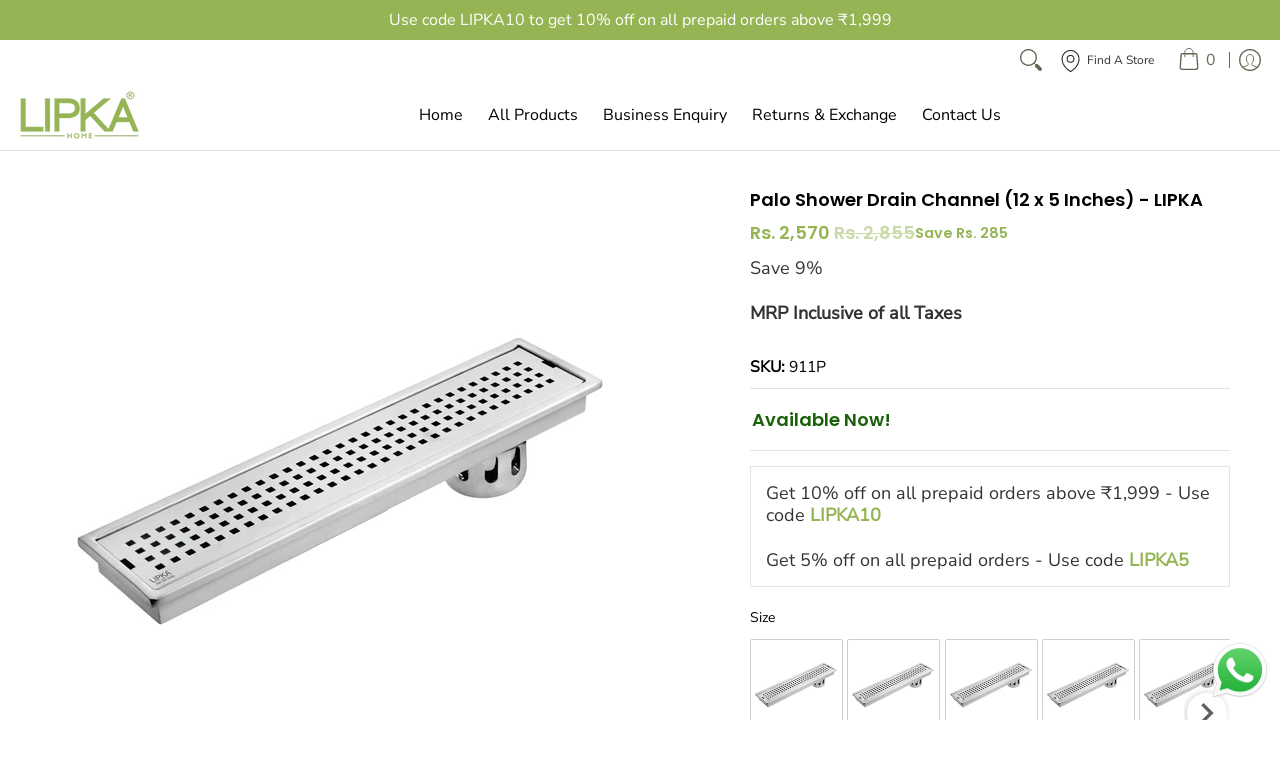

--- FILE ---
content_type: text/css
request_url: https://lipkahome.com/cdn/shop/t/68/assets/styles.aio.min.css?v=94717756219372394411752735806
body_size: 9094
content:
@charset "UTF-8";.container.inner-container,.container.no-pad{max-width:1180px}.center,.skip-to{display:block}.center,.text-center{text-align:center}.new-select,.table-scroll{scrollbar-color:var(--line_color) var(--background);scrollbar-width:thin}.content ul li,.options{list-style:none}.skip-to:focus,.table-center .eight.brands,.table-center .eight.no-height,.table-center .eleven.brands,.table-center .eleven.no-height,.table-center .five.brands,.table-center .five.no-height,.table-center .four.brands,.table-center .four.no-height,.table-center .nine.brands,.table-center .nine.no-height,.table-center .one.brands,.table-center .one.no-height,.table-center .seven.brands,.table-center .seven.no-height,.table-center .six.brands,.table-center .six.no-height,.table-center .ten.brands,.table-center .ten.no-height,.table-center .three.brands,.table-center .three.no-height,.table-center .twelve.brands,.table-center .twelve.no-height,.table-center .two-half.brands,.table-center .two-half.no-height,.table-center .two.brands,.table-center .two.no-height,img{height:auto}@keyframes loader-rotate{100%{transform:rotate(360deg)}}@keyframes hide-scroll{from,to{overflow:hidden}}@-webkit-keyframes fadein{0%{opacity:0}100%{opacity:1}}@keyframes fadein{0%{opacity:0}100%{opacity:1}}@-webkit-keyframes appear-down{0%{opacity:0;margin-top:-1rem}100%{opacity:1;margin-top:0}}@keyframes appear-down{0%{opacity:0;margin-top:-1rem}100%{opacity:1;margin-top:0}}@-webkit-keyframes slideup{0%{opacity:0;-webkit-transform:translateY(60px)}60%{opacity:1}100%{-webkit-transform:translateY(0)}}@keyframes slideup{0%{opacity:0;-webkit-transform:translateY(60px)}60%{opacity:1}100%{-webkit-transform:translateY(0)}}@-webkit-keyframes popup{0%{opacity:0;-webkit-transform:translateY(30px)}60%{opacity:1}100%{-webkit-transform:translateY(0)}}@keyframes popup{0%{opacity:0;-webkit-transform:translateY(30px)}60%{opacity:1}100%{-webkit-transform:translateY(0)}}@-webkit-keyframes container-slide{0%{opacity:0;-webkit-transform:rotate(0)}100%{-webkit-transform:rotate(0)}}@keyframes container-slide{0%{opacity:0;-webkit-transform:rotate(0)}100%{-webkit-transform:rotate(0)}}.removing{opacity:0;transition:opacity 250ms linear}.keyed:focus,.keyed:focus:not(:focus-visible),.keyed:focus:not(:focus-visible):after,.keyed:focus:not(:focus-visible):before,:focus,:focus:not(:focus-visible){outline:0;box-shadow:none}:focus-visible{outline:0;box-shadow:inset 0 0 0 2px var(--black),inset 0 0 0 3px var(--white)}.content .variant-image:focus-visible,.content li a:focus-visible,.content p a:not(.btn):focus-visible,footer .variant-image:focus-visible,footer li a:focus-visible,footer p a:not(.btn):focus-visible{padding:6px}footer li a:focus-visible{padding:0;text-indent:6px}.keyed:focus-visible:after,.keyed:focus-visible:before{background:0 0;bottom:0;content:"";left:-4px;position:absolute;right:-6px;top:0;z-index:99}.keyed:focus-visible:before{border:4px solid var(--white)}.keyed:focus-visible:after{border:2px solid var(--black)}.container.inner-container .inner-container-pad{padding-left:calc(var(--master_spacing)/ 2);padding-right:calc(var(--master_spacing)/ 2)}.container.inner-container .inner-container-grid,.container.no-pad,.eight.doublepad,.eleven.doublepad,.five.doublepad,.four.doublepad,.nine.doublepad,.one.doublepad,.seven.doublepad,.six.doublepad,.ten.doublepad,.three.doublepad,.twelve.doublepad,.two-half.doublepad,.two.doublepad{padding-left:var(--master_spacing);padding-right:var(--master_spacing)}.container.inner-container .inner-container-grid-slider{padding-left:calc(var(--master_spacing) * 1.5);padding-right:calc(var(--master_spacing) * 1.5)}@media only screen and (max-width:1220px){.container.no-pad .glider,.container.no-pad.cancel{padding-left:var(--master_spacing);padding-right:var(--master_spacing)}.container.no-pad{padding-left:0;padding-right:0}.container.no-pad.cancel{max-width:1180px}}.container.remove-pad{padding-left:0;padding-right:0}.container.container-six{max-width:600px}.skip-to{background:var(--button_primary_background);border:var(--button_border) solid var(--button_primary_border);color:var(--button_primary_text);font-family:var(--body_font);font-style:var(--body_font_style);font-weight:var(--body_font_weight);font-size:var(--x_small);line-height:calc(var(--small) * 1.25);padding:calc(var(--master_spacing)/ 2) 0}.background-white,.dynamic-section{background:var(--background)}.skip-to:focus{background:var(--button_primary_text);clip:auto;clip-path:unset;color:var(--button_primary_background);display:block;outline-offset:-4px;overflow:auto;position:relative;top:0;width:100%}.recently-viewed .four,.recently-viewed .three{width:20%}.eight.negative-left,.eleven.negative-left,.five.negative-left,.four.negative-left,.nine.negative-left,.one.negative-left,.seven.negative-left,.six.negative-left,.ten.negative-left,.three.negative-left,.twelve.negative-left,.two-half.negative-left,.two.negative-left{padding-left:0}.eight.negative-right,.eleven.negative-right,.five.negative-right,.four.negative-right,.nine.negative-right,.one.negative-right,.seven.negative-right,.six.negative-right,.ten.negative-right,.three.negative-right,.twelve.negative-right,.two-half.negative-right,.two.negative-right{padding-right:0}.table-center .eight,.table-center .eleven,.table-center .five,.table-center .four,.table-center .nine,.table-center .one,.table-center .seven,.table-center .six,.table-center .ten,.table-center .three,.table-center .twelve,.table-center .two,.table-center .two-half{display:inline-block;float:none;height:100%;vertical-align:middle}.btn.modelthreed[data-shopify-xr-hidden],.center.hidden,.h5.desktop-hide,.shopify-email-marketing-confirmation__container a.modelthreed[data-shopify-xr-hidden],.shopify-payment-button__button.shopify-payment-button__button--unbranded.modelthreed[data-shopify-xr-hidden],.styledSelect.modelthreed[data-shopify-xr-hidden],.table-center .eight.hidden,.table-center .eleven.hidden,.table-center .five.hidden,.table-center .four.hidden,.table-center .nine.hidden,.table-center .one.hidden,.table-center .seven.hidden,.table-center .six.hidden,.table-center .ten.hidden,.table-center .three.hidden,.table-center .twelve.hidden,.table-center .two-half.hidden,.table-center .two.hidden,a.ajaxified-cart.modelthreed[data-shopify-xr-hidden],h5.desktop-hide,input[type=button].modelthreed[data-shopify-xr-hidden],input[type=date].modelthreed[data-shopify-xr-hidden],input[type=email].modelthreed[data-shopify-xr-hidden],input[type=number].modelthreed[data-shopify-xr-hidden],input[type=password].modelthreed[data-shopify-xr-hidden],input[type=reset].modelthreed[data-shopify-xr-hidden],input[type=search].modelthreed[data-shopify-xr-hidden],input[type=tel].modelthreed[data-shopify-xr-hidden],input[type=text].modelthreed[data-shopify-xr-hidden],select.modelthreed[data-shopify-xr-hidden],textarea.modelthreed[data-shopify-xr-hidden]{display:none}.table-cell.top,.table-center .eight.top,.table-center .eleven.top,.table-center .five.top,.table-center .four.top,.table-center .nine.top,.table-center .one.top,.table-center .seven.top,.table-center .six.top,.table-center .ten.top,.table-center .three.top,.table-center .twelve.top,.table-center .two-half.top,.table-center .two.top,.table-center.product-variants .eight,.table-center.product-variants .eleven,.table-center.product-variants .five,.table-center.product-variants .four,.table-center.product-variants .nine,.table-center.product-variants .one,.table-center.product-variants .seven,.table-center.product-variants .six,.table-center.product-variants .ten,.table-center.product-variants .three,.table-center.product-variants .twelve,.table-center.product-variants .two,.table-center.product-variants .two-half{vertical-align:top}.table-cell.bottom,img{vertical-align:bottom}.bottompad-quarter,.eight.margin-bottom,.eleven.margin-bottom,.five.margin-bottom,.four.margin-bottom,.nine.margin-bottom,.one.margin-bottom,.seven.margin-bottom,.six.margin-bottom,.ten.margin-bottom,.three.margin-bottom,.twelve.margin-bottom,.two-half.margin-bottom,.two.margin-bottom,span.form.halfpad{margin-bottom:calc(var(--master_spacing)/ 2)}.center,.slide-center{margin:0 auto;float:none}.eight.margin-top,.eleven.margin-top,.five.margin-top,.four.margin-top,.nine.margin-top,.one.margin-top,.seven.margin-top,.six.margin-top,.ten.margin-top,.three.margin-top,.twelve.margin-top,.two-half.margin-top,.two.margin-top{margin-top:calc(var(--master_spacing)/ 2)}.eight.margin-top-bottom,.eleven.margin-top-bottom,.five.margin-top-bottom,.four.margin-top-bottom,.nine.margin-top-bottom,.one.margin-top-bottom,.seven.margin-top-bottom,.six.margin-top-bottom,.ten.margin-top-bottom,.three.margin-top-bottom,.twelve.margin-top-bottom,.two-half.margin-top-bottom,.two.margin-top-bottom{margin-bottom:calc(var(--master_spacing)/ 2);margin-top:calc(var(--master_spacing)/ 2)}.eight.clear,.eleven.clear,.five.clear,.four.clear,.nine.clear,.one.clear,.seven.clear,.six.clear,.ten.clear,.three.clear,.twelve.clear,.two-half.clear,.two.clear{clear:right}@media only screen and (min-width:601px){.eight.product-details-padding,.eleven.product-details-padding,.five.product-details-padding,.four.product-details-padding,.nine.product-details-padding,.one.product-details-padding,.seven.product-details-padding,.six.product-details-padding,.ten.product-details-padding,.three.product-details-padding,.twelve.product-details-padding,.two-half.product-details-padding,.two.product-details-padding{padding-left:calc(var(--master_spacing) * 1.5)}.rtl .eight.product-details-padding,.rtl .eleven.product-details-padding,.rtl .five.product-details-padding,.rtl .four.product-details-padding,.rtl .nine.product-details-padding,.rtl .one.product-details-padding,.rtl .seven.product-details-padding,.rtl .six.product-details-padding,.rtl .ten.product-details-padding,.rtl .three.product-details-padding,.rtl .twelve.product-details-padding,.rtl .two-half.product-details-padding,.rtl .two.product-details-padding{padding-left:0;padding-right:calc(var(--master_spacing) * 1.5)}}.left,body.rtl .right{float:left}.right,.text-right .quantity.form,body.rtl .left{float:right}.center.center-table,.table{display:table}.content ul.unformatted.options li a,.item p.feedback.open,.product p.feedback.open,.purchase-section p.feedback.open,.table-cell.search-page,hr,img{display:block}.flex-wrap{flex-wrap:wrap}.table{height:100%;width:100%}.auto-full-width .btn.auto-width,.auto-full-width .shopify-email-marketing-confirmation__container a.auto-width,.auto-full-width .shopify-payment-button__button.shopify-payment-button__button--unbranded.auto-width,.auto-full-width input[type=button].auto-width,.btn.auto-full-width.auto-width,.btn.auto-width,.purchase-section .btn.auto-width,.purchase-section .shopify-email-marketing-confirmation__container a.auto-width,.purchase-section .shopify-payment-button__button.shopify-payment-button__button--unbranded.auto-width,.purchase-section input[type=button].auto-width,.shopify-email-marketing-confirmation__container a.auto-full-width.auto-width,.shopify-email-marketing-confirmation__container a.auto-width,.shopify-payment-button__button.shopify-payment-button__button--unbranded.auto-full-width.auto-width,.shopify-payment-button__button.shopify-payment-button__button--unbranded.auto-width,.table.icon-text-table,input[type=button].auto-full-width.auto-width,input[type=button].auto-width{width:auto}.absolute,.full-width .table.icon-text-table,.styledSelect.sortBy,img.full-width,select.sortBy{width:100%}.table.icon-text-table .icon-text{box-sizing:border-box;display:inline-block;padding:calc(var(--master_spacing) * .25) var(--master_spacing) 0;padding-left:0;width:auto}.center .table.icon-text-table .icon-text{padding:calc(var(--master_spacing) * .25) calc(var(--master_spacing)/ 2) 0}.table.icon-text-table .icon-text button{background:0 0}.blog-content li a,.btn.cart-link:focus,.btn.cart-link:hover,.content ul li a,.content ul.formatted li a:hover,.page li a,.product-desc li a,.search-text p a:hover,.shopify-email-marketing-confirmation__container a.cart-link:focus,.shopify-email-marketing-confirmation__container a.cart-link:hover,.shopify-payment-button__button.shopify-payment-button__button--unbranded.cart-link:focus,.shopify-payment-button__button.shopify-payment-button__button--unbranded.cart-link:hover,.table.icon-text-table .icon-text button:hover,a:focus,a:hover,input[type=button].cart-link:focus,input[type=button].cart-link:hover,p .vendors a:hover,p a,p.additional a:hover,p.blog-data a:hover,p.comparison-p button:hover,p.feedback a,p.feedback a:hover{text-decoration:underline}.table.icon-text-table .icon-text .img{padding-right:calc(var(--master_spacing)/ 2);width:30px}.table.icon-text-table .icon-text .img img{margin:0;max-height:30px;max-width:30px}.table-center{font-size:0}.table-cell{display:table-cell;height:100%;vertical-align:middle}.table-cell>div{padding-top:var(--master_spacing)}.table-cell>div.no-height.image,.table-cell>div.no-pad{padding-top:0}.table-cell>div.no-height.image img,span.form.nopad{margin-bottom:0}.table-cell.search-page{float:left;width:100%}.word-break{word-break:break-all}.absolute{height:100%;left:0;position:absolute;top:0;z-index:2}.background-white,.banner-section,.content ul li,.relative{position:relative}.relative.media-viewer{padding-top:100%;margin:0}.relative.image-align{padding-left:100%;padding-bottom:100%;width:auto}.relative.image-align span{position:absolute;left:50%;top:50%;transform:translate(-50%,-50%);width:100%}.background-white{padding:var(--master_spacing) calc(var(--master_spacing)/ 2) 0}.inner-container-grid-slider .background-white,.inner-container-pad .background-white,.toppad-quarter{padding-top:calc(var(--master_spacing)/ 2)}.toppad{margin-top:var(--master_spacing)}.bottompad{margin-bottom:calc(var(--master_spacing) * 1.5)}.bottompad-half{margin-bottom:var(--master_spacing)}#content .shopify-policy__container,.bottompad-section{margin-bottom:calc(var(--master_spacing) * 3)}.banner-section+.container{margin-top:calc((var(--margin_padding)/ 4) * -1)}.banner-section.banner-section-map+.container{margin-top:calc((var(--margin_padding_desktop)/ 8) * -1)}.content-height{height:var(--margin_padding);min-height:var(--margin_padding);z-index:1}.content-height.content-height-options{height:var(--margin_padding_desktop);min-height:var(--margin_padding_desktop)}.content-height.content-height-block{min-height:100%}.content-height.search-page{z-index:4}.section-height{margin-bottom:calc(var(--margin_padding)/ 4)}.banner-section{z-index:0}.banner-section.search-section,.lazycontainer:not(.lazyignore):not(.lazyskip) .relative{z-index:1}.background-overlay:after{background:var(--overlay_background);bottom:0;content:"";display:block;height:100%;left:0;opacity:var(--overlay_opacity);position:absolute;right:0;top:0;width:100%}.background-overlay.map-container:after,.swatch .swatch-element-text.var_hover,.swatch .swatch-element.var_hover{z-index:9}.section-padding-top{padding-top:var(--section-padding-top-desktop)}.section-padding-bottom{padding-bottom:var(--section-padding-bottom-desktop)}.section-margin-bottom{margin-bottom:var(--section-margin-bottom-desktop)}.section-border{border-bottom:1px solid var(--line_color_section)}.content .shopify-policy__container,.content.captcha-page{margin-top:calc(var(--master_spacing) * 3)}.content ul.unformatted.options li{padding:0;visibility:hidden}.content ul.unformatted.options li a,.content ul.unformatted.options li button,.content ul.unformatted.options li.first{background:0 0;color:var(--body_font_color);font-size:var(--xx_small);padding:calc(var(--base)/ 2);backface-visibility:hidden;transition:background .25s,border-color .25s,color .25s,height .25s,opacity .25s}.content ul.unformatted.options li a:hover,.content ul.unformatted.options li button:hover,.content ul.unformatted.options li.first:hover,a:focus,a:hover{color:var(--body_font_hover_color)}img.lazybackground,img.lazyload{color:transparent;transition:opacity .5s;width:100%}.btn.additional span,.content ul.unformatted.options li.first,.selector-wrapper label:not(.swatch-label) span,.selector-wrapper legend span,.shopify-email-marketing-confirmation__container a.additional span,.shopify-payment-button__button.shopify-payment-button__button--unbranded.additional span,.swatch label:not(.swatch-label) span,.swatch legend span,input[type=button].additional span,p.bold{font-weight:var(--body_font_weight_bold)}.content ul.unformatted li{list-style-position:outside;list-style-type:inherit}.content ul.formatted li:before,.content ul.unformatted li:before{content:none}.content ul.formatted{list-style:none;padding-bottom:var(--master_spacing);padding-left:0}.content ul.formatted li a{font-size:var(--small);text-decoration:none}.content ul li:before{content:"\2027";font-size:var(--base);left:calc(-1 * var(--base));position:absolute}body.rtl .content ul li:before{left:auto;right:calc(-1 * var(--base))}body.rtl .content ul{padding:0 var(--base) var(--base) 0}.row{border-bottom:1px solid var(--line_color);float:left;width:100%;margin:0 0 calc(var(--master_spacing) * 2);padding:0 0 calc(var(--master_spacing) * 2)}.row.half{margin:0 0 var(--master_spacing);padding:0 0 var(--master_spacing)}.row.last{border:none;margin:0;padding:0}.cart-details span.form.quantity,.form-blocks h2.offers,.icon-text .h5,.icon-text h1,.icon-text h2,.icon-text h3,.icon-text h4,.icon-text h5,.icon-text h6,.item-title .h5,.item-title h5,.product-price h6 a.no-pad,.product-price h6.no-pad,.row img,.table-scroll .table-container table,h6.blog-data.no-pad,p.comparison-p.comparison-row.no-image{margin:0}.center .row img,img.nopad{margin:0 auto}img{border:0;margin:0 auto calc(var(--master_spacing)/ 2);max-width:100%}h2.vendors,hr,p.comparison-p{border-bottom:1px solid var(--line_color)}img.lazybackground{height:100%;object-fit:cover;left:0;opacity:1;position:absolute;top:0;backface-visibility:hidden}img.lazybackground.left-top{object-position:left top}img.lazybackground.center-top{object-position:center top}img.lazybackground.right-top{object-position:right top}img.lazybackground.left-center{object-position:left center}img.lazybackground.center-center{object-position:center center}img.lazybackground.right-center{object-position:right center}img.lazybackground.left-bottom{object-position:left bottom}img.lazybackground.center-bottom{object-position:center bottom}img.lazybackground.right-bottom{object-position:right bottom}img.lazyload{backface-visibility:hidden}.btn.qtybtn svg line,.item p.feedback,.product p.feedback,.purchase-section p.feedback,.selector-wrapper svg,.shopify-email-marketing-confirmation__container a.qtybtn svg line,.shopify-payment-button__button--hidden,.shopify-payment-button__button.shopify-payment-button__button--unbranded.qtybtn svg line,.shopify-payment-button__button[disabled],.styledSelect.qtybtn svg line,.swatch svg,a,a.ajaxified-cart.qtybtn svg line,input[type=button].qtybtn svg line,input[type=date].qtybtn svg line,input[type=email].qtybtn svg line,input[type=number].qtybtn svg line,input[type=password].qtybtn svg line,input[type=reset].qtybtn svg line,input[type=search].qtybtn svg line,input[type=tel].qtybtn svg line,input[type=text].qtybtn svg line,p.comparison-p button,select.qtybtn svg line,textarea.qtybtn svg line{transition:background .25s,border-color .25s,color .25s,height .25s,opacity .25s;backface-visibility:hidden}img.lazyload:not(.nopad){left:50%;position:absolute;top:50%;transform:translate(-50%,-50%);width:100%}.magnify img.lazyload{transform:scale(4)}.image-align img{position:absolute;left:50%;top:50%;transform:translate(-50%,-50%)}hr{margin:var(--master_spacing) 0}.h5,h1,h2,h3,h4,h5,h6{font:var(--headline_font_style) var(--headline_font_weight) var(--base)/1em var(--headline_font);color:var(--headline_font_color);margin:0 0 calc(var(--master_spacing) * .75)}.h5 a,h1 a,h2 a,h3 a,h4 a,h5 a,h6 a,p a{color:inherit;text-decoration:none;font-weight:inherit}.h5 a:focus,.h5 a:hover,.search-text p a,a.no-deco:focus,a.no-deco:hover,h1 a:focus,h1 a:hover,h2 a:focus,h2 a:hover,h3 a:focus,h3 a:hover,h4 a:focus,h4 a:hover,h5 a:focus,h5 a:hover,h6 a:focus,h6 a:hover,p.additional a,p.blog-data a,p.feedback a{text-decoration:none}.bold .h5,.bold h1,.bold h2,.bold h3,.bold h4,.bold h5,.bold h6,.h5 b,.h5 strong,h1 b,h1 strong,h2 b,h2 strong,h3 b,h3 strong,h4 b,h4 strong,h5 b,h5 strong,h6 b,h6 strong{font-weight:var(--headline_font_weight_bold)}.h5 dfn,.h5 em,.h5 i,h1 dfn,h1 em,h1 i,h2 dfn,h2 em,h2 i,h3 dfn,h3 em,h3 i,h4 dfn,h4 em,h4 i,h5 dfn,h5 em,h5 i,h6 dfn,h6 em,h6 i{font-style:italic}.h5.medium,h1.medium,h2.medium,h3.medium,h4.medium,h5.medium,h6.medium{font-weight:var(--headline_font_weight_medium)}.h1,h1{font-size:var(--headline_font_size_48);font-weight:var(--headline_font_weight)}h2{font-size:var(--headline_font_size_30)}h2.offers{display:flex;flex-wrap:wrap;column-gap:calc(var(--master_spacing)/ 2)}.center span.form.radiobox,.center span.form.radiobox span,.text-center .selector-wrapper label:not(.swatch-label),.text-center .selector-wrapper legend,.text-center .swatch label:not(.swatch-label),.text-center .swatch legend,.text-center h2.offers,.text-center p.comparison-p,p.comparison-p.center,span.form.radiobox.center{justify-content:center}.text-right h2.offers,.text-right p.comparison-p{justify-content:end}.form-blocks h2.offers+p{margin:calc(var(--master_spacing) * .75) 0 0;padding-bottom:calc(var(--master_spacing) * .25)}h2.vendors{margin:0 0 calc(var(--master_spacing)/ 2);padding:0 0 calc(var(--master_spacing)/ 2)}.item-reviews .h5,.item-reviews h5,p.comparison-p.comparison-row{margin:calc(var(--master_spacing)/ 2) 0 0}h3{font-size:var(--headline_font_size_24)}h4{font-size:var(--headline_font_size_18)}.h5,.product-price h6,.product-price h6 a,h5{font-size:var(--headline_font_size_16)}#filters .h5,#filters h5,.sidebar .h5,.sidebar h5{color:var(--headline_font_color);position:relative;z-index:9}p.comparison-p,p.selling{margin:0 0 calc(var(--master_spacing)/ 2)}h6{font-size:var(--headline_font_size_14)}#cart-table .shipping_msg a,#cart-table .shipping_msg p,ol,ul{font-size:var(--small)}.product-price h6,.product-price h6 a,h6.blog-data{color:var(--accent_color)}.product-price h6 a small,.product-price h6 small,h6.blog-data small,p .vendors{color:var(--headline_font_color)}.product-price h6,.product-price h6 a{color:var(--price_color)}.icon-text p,p.selling{font-size:var(--xx_small)}h6.selling{font-weight:400;line-height:1em;text-transform:none}.section-title-12{font-size:var(--headline_font_size_12);line-height:1em}.section-title-18{font-size:var(--headline_font_size_18);line-height:1em}.section-title-24{font-size:18px;line-height:1em}.section-title-30{font-size:var(--headline_font_size_30);line-height:1em}.section-title-36{font-size:var(--headline_font_size_36);line-height:1em}.section-title-42{font-size:var(--headline_font_size_42);line-height:1em}.section-title-48{font-size:var(--headline_font_size_48);line-height:1em}.section-title-54{font-size:var(--headline_font_size_54);line-height:1em}.section-title-60{font-size:var(--headline_font_size_60);line-height:1em}.section-title-66{font-size:var(--headline_font_size_66);line-height:1em}.section-title-72{font-size:var(--headline_font_size_72);line-height:1em}.section-title-78{font-size:var(--headline_font_size_78);line-height:1em}.section-title-84{font-size:var(--headline_font_size_84);line-height:1em}.section-title-90{font-size:var(--headline_font_size_90);line-height:1em}.section-title-96{font-size:var(--headline_font_size_96);line-height:1em}.search-text p,p.additional,p.blog-data,p.feedback{color:var(--body_font_color);font-size:var(--xx_small);line-height:calc(var(--xx_small) * 1.25)}p .vendors a{color:var(--headline_font_color);text-decoration:none}p.selling{color:var(--body_font_color);padding:0}.icon-text p{line-height:calc(var(--xx_small) * 1.25);padding:0}.item p.feedback,.product p.feedback,.purchase-section p.feedback{display:none;opacity:0;margin:calc(var(--master_spacing)/ 2) 0 0;padding:0}.item p.feedback.visible,.product p.feedback.visible,.purchase-section p.feedback.visible{opacity:1}.item p.feedback .icon,.product p.feedback .icon,.purchase-section p.feedback .icon{line-height:calc(var(--xx_small) * 1.25);margin:1px 5px 0 0}p.comparison-p{align-items:center;display:flex;font-size:var(--x_small);flex-wrap:wrap;line-height:calc(var(--base) * 1.5);padding:0 0 calc(var(--master_spacing)/ 2)}p.comparison-p label,span.form.radiobox span label{color:var(--body_font_color);font-size:var(--x_small);margin:0}.text-center.skip .selector-wrapper label:not(.swatch-label),.text-center.skip .selector-wrapper legend,.text-center.skip .swatch label:not(.swatch-label),.text-center.skip .swatch legend,.text-left p.comparison-p{justify-content:start}p.comparison-p.comparison-row{border-bottom:none;padding:0}p.comparison-p button,p.comparison-p input{align-items:center;display:flex}p.comparison-p button{background:0 0;color:var(--body_font_color)}@media only screen and (max-width:768px){.table-center .eight.product.brands,.table-center .eleven.product.brands,.table-center .five.product.brands,.table-center .four.product.brands,.table-center .nine.product.brands,.table-center .one.product.brands,.table-center .seven.product.brands,.table-center .six.product.brands,.table-center .ten.product.brands,.table-center .three.product.brands,.table-center .twelve.product.brands,.table-center .two-half.product.brands,.table-center .two.product.brands{width:50%}.cart-table .eight,.cart-table .eleven,.cart-table .five,.cart-table .four,.cart-table .nine,.cart-table .one,.cart-table .seven,.cart-table .six,.cart-table .ten,.cart-table .three,.cart-table .twelve,.cart-table .two,.cart-table .two-half,.collection-products .eight,.collection-products .eleven,.collection-products .five,.collection-products .four,.collection-products .nine,.collection-products .one,.collection-products .seven,.collection-products .six,.collection-products .ten,.collection-products .three,.collection-products .twelve,.collection-products .two,.collection-products .two-half,.table-center .eight.product.brands.recent,.table-center .eleven.product.brands.recent,.table-center .five.product.brands.recent,.table-center .four.product.brands.recent,.table-center .nine.product.brands.recent,.table-center .one.product.brands.recent,.table-center .seven.product.brands.recent,.table-center .six.product.brands.recent,.table-center .ten.product.brands.recent,.table-center .three.product.brands.recent,.table-center .twelve.product.brands.recent,.table-center .two-half.product.brands.recent,.table-center .two.product.brands.recent{width:100%}.banner-section.banner-section-map+.container{margin-top:calc((var(--margin_padding_mobile)/ 8) * -1)}.content-height.content-height-options{height:var(--margin_padding_mobile);min-height:var(--margin_padding_mobile)}.section-padding-top{padding-top:var(--section-padding-top-mobile)}.section-padding-bottom{padding-bottom:var(--section-padding-bottom-mobile)}.section-margin-bottom{margin-bottom:var(--section-margin-bottom-mobile)}p.comparison-p{border-bottom:none;margin:calc(var(--master_spacing)/ 2) 0;padding:0;justify-content:center}}p.half-pad,p.meta{padding-bottom:calc(var(--master_spacing)/ 2)}@media only screen and (max-width:320px){p.comparison-p{margin:calc(var(--master_spacing)/ 2) 0 var(--master_spacing)}p.comparison-p.no-image{margin:0 0 var(--master_spacing)}}p.meta{color:var(--headline_font_color)}.swatch .swatch-element .label.nopad,.swatch .swatch-element-text .label.nopad,p.no-pad{padding:0}a{text-decoration:none;color:var(--body_font_color)}ol,ul{color:var(--body_font_color);padding:0 0 var(--base) var(--base)}ol li,ul li{padding:0 0 calc(var(--base)/ 2) 0}ol ol,ol ul,ul ol,ul ul{padding:calc(var(--base)/ 2) var(--base)}ol li li,ul li li{font-size:var(--x_small)}.text-center .quantity.form{float:none;margin-left:auto;margin-right:auto}.text-left,body.rtl .text-right{text-align:left}.text-right,body.rtl .text-left{text-align:right}.capitalize{text-transform:capitalize}.btn,.shopify-email-marketing-confirmation__container a,.shopify-payment-button__button.shopify-payment-button__button--unbranded,.styledSelect,a.ajaxified-cart,input[type=button],input[type=date],input[type=email],input[type=number],input[type=password],input[type=reset],input[type=search],input[type=tel],input[type=text],select,textarea{-webkit-appearance:none;background:0 0;border:1px solid var(--line_color);box-sizing:border-box;border-radius:0;color:var(--body_font_color);font-weight:var(--body_font_weight_medium);font-size:var(--x_small);font-family:var(--body_font);line-height:calc(var(--small) * 1.25);min-height:40px;padding:calc(var(--master_spacing)/ 2) var(--xx_small);position:relative;backface-visibility:hidden;transition:background .25s,border-color .25s,color .25s,height .25s,opacity .25s;width:100%}.btn.item-qty,.btn.qtybtn,.shopify-email-marketing-confirmation__container a.item-qty,.shopify-email-marketing-confirmation__container a.qtybtn,.shopify-payment-button__button.shopify-payment-button__button--unbranded.item-qty,.shopify-payment-button__button.shopify-payment-button__button--unbranded.qtybtn,.styledSelect.item-qty,.styledSelect.qtybtn,a.ajaxified-cart.item-qty,a.ajaxified-cart.qtybtn,input[type=button].item-qty,input[type=button].qtybtn,input[type=date].item-qty,input[type=date].qtybtn,input[type=email].item-qty,input[type=email].qtybtn,input[type=number].item-qty,input[type=number].qtybtn,input[type=password].item-qty,input[type=password].qtybtn,input[type=reset].item-qty,input[type=reset].qtybtn,input[type=search].item-qty,input[type=search].qtybtn,input[type=tel].item-qty,input[type=tel].qtybtn,input[type=text].item-qty,input[type=text].qtybtn,select.item-qty,select.qtybtn,textarea.item-qty,textarea.qtybtn{border-color:var(--line_color);color:var(--body_font_color);width:calc(var(--base) * 3);min-width:calc(var(--base) * 3)}.btn.qtybtn,.shopify-email-marketing-confirmation__container a.qtybtn,.shopify-payment-button__button.shopify-payment-button__button--unbranded.qtybtn,.styledSelect.qtybtn,a.ajaxified-cart.qtybtn,input[type=button].qtybtn,input[type=date].qtybtn,input[type=email].qtybtn,input[type=number].qtybtn,input[type=password].qtybtn,input[type=reset].qtybtn,input[type=search].qtybtn,input[type=tel].qtybtn,input[type=text].qtybtn,select.qtybtn,textarea.qtybtn{background:0 0;border:none;border-radius:100%;height:calc(var(--base) * 2);margin:6px 0;min-height:calc(var(--base) * 2);padding:0;width:calc(var(--base) * 2)}.btn.qtybtn:hover:not([disabled]) svg line,.shopify-email-marketing-confirmation__container a.qtybtn:hover:not([disabled]) svg line,.shopify-payment-button__button.shopify-payment-button__button--unbranded.qtybtn:hover:not(
[disabled]
) svg line,.styledSelect.qtybtn:hover:not([disabled]) svg line,a.ajaxified-cart.qtybtn:hover:not([disabled]) svg line,input[type=button].qtybtn:hover:not([disabled]) svg line,input[type=date].qtybtn:hover:not([disabled]) svg line,input[type=email].qtybtn:hover:not([disabled]) svg line,input[type=number].qtybtn:hover:not([disabled]) svg line,input[type=password].qtybtn:hover:not([disabled]) svg line,input[type=reset].qtybtn:hover:not([disabled]) svg line,input[type=search].qtybtn:hover:not([disabled]) svg line,input[type=tel].qtybtn:hover:not([disabled]) svg line,input[type=text].qtybtn:hover:not([disabled]) svg line,select.qtybtn:hover:not([disabled]) svg line,textarea.qtybtn:hover:not([disabled]) svg line{stroke:var(--hover_accent_color)}.btn.add-to-cart,.btn.shopify-payment-button__button.shopify-payment-button__button--unbranded,.shopify-email-marketing-confirmation__container a.add-to-cart,.shopify-email-marketing-confirmation__container a.shopify-payment-button__button.shopify-payment-button__button--unbranded,.shopify-payment-button__button.shopify-payment-button__button--unbranded.add-to-cart,.shopify-payment-button__button.shopify-payment-button__button--unbranded.shopify-payment-button__button.shopify-payment-button__button--unbranded,.styledSelect.add-to-cart,.styledSelect.shopify-payment-button__button.shopify-payment-button__button--unbranded,a.ajaxified-cart.add-to-cart,a.ajaxified-cart.shopify-payment-button__button.shopify-payment-button__button--unbranded,input[type=button].add-to-cart,input[type=button].shopify-payment-button__button.shopify-payment-button__button--unbranded,input[type=date].add-to-cart,input[type=date].shopify-payment-button__button.shopify-payment-button__button--unbranded,input[type=email].add-to-cart,input[type=email].shopify-payment-button__button.shopify-payment-button__button--unbranded,input[type=number].add-to-cart,input[type=number].shopify-payment-button__button.shopify-payment-button__button--unbranded,input[type=password].add-to-cart,input[type=password].shopify-payment-button__button.shopify-payment-button__button--unbranded,input[type=reset].add-to-cart,input[type=reset].shopify-payment-button__button.shopify-payment-button__button--unbranded,input[type=search].add-to-cart,input[type=search].shopify-payment-button__button.shopify-payment-button__button--unbranded,input[type=tel].add-to-cart,input[type=tel].shopify-payment-button__button.shopify-payment-button__button--unbranded,input[type=text].add-to-cart,input[type=text].shopify-payment-button__button.shopify-payment-button__button--unbranded,select.add-to-cart,select.shopify-payment-button__button.shopify-payment-button__button--unbranded,textarea.add-to-cart,textarea.shopify-payment-button__button.shopify-payment-button__button--unbranded{min-height:44px}.btn.modelthreed,.shopify-email-marketing-confirmation__container a.modelthreed,.shopify-payment-button__button.shopify-payment-button__button--unbranded.modelthreed,.styledSelect.modelthreed,a.ajaxified-cart.modelthreed,input[type=button].modelthreed,input[type=date].modelthreed,input[type=email].modelthreed,input[type=number].modelthreed,input[type=password].modelthreed,input[type=reset].modelthreed,input[type=search].modelthreed,input[type=tel].modelthreed,input[type=text].modelthreed,select.modelthreed,textarea.modelthreed{background:var(--headline_font_color_08);border-color:var(--headline_font_color_00);color:var(--headline_font_color)}.btn.modelthreed:focus:not([disabled]),.btn.modelthreed:hover:not([disabled]),.shopify-email-marketing-confirmation__container a.modelthreed:focus:not([disabled]),.shopify-email-marketing-confirmation__container a.modelthreed:hover:not([disabled]),.shopify-payment-button__button.shopify-payment-button__button--unbranded.modelthreed:focus:not(
[disabled]
),.shopify-payment-button__button.shopify-payment-button__button--unbranded.modelthreed:hover:not(
[disabled]
),.styledSelect.modelthreed:focus:not([disabled]),.styledSelect.modelthreed:hover:not([disabled]),a.ajaxified-cart.modelthreed:focus:not([disabled]),a.ajaxified-cart.modelthreed:hover:not([disabled]),input[type=button].modelthreed:focus:not([disabled]),input[type=button].modelthreed:hover:not([disabled]),input[type=date].modelthreed:focus:not([disabled]),input[type=date].modelthreed:hover:not([disabled]),input[type=email].modelthreed:focus:not([disabled]),input[type=email].modelthreed:hover:not([disabled]),input[type=number].modelthreed:focus:not([disabled]),input[type=number].modelthreed:hover:not([disabled]),input[type=password].modelthreed:focus:not([disabled]),input[type=password].modelthreed:hover:not([disabled]),input[type=reset].modelthreed:focus:not([disabled]),input[type=reset].modelthreed:hover:not([disabled]),input[type=search].modelthreed:focus:not([disabled]),input[type=search].modelthreed:hover:not([disabled]),input[type=tel].modelthreed:focus:not([disabled]),input[type=tel].modelthreed:hover:not([disabled]),input[type=text].modelthreed:focus:not([disabled]),input[type=text].modelthreed:hover:not([disabled]),select.modelthreed:focus:not([disabled]),select.modelthreed:hover:not([disabled]),textarea.modelthreed:focus:not([disabled]),textarea.modelthreed:hover:not([disabled]){background:var(--headline_font_color);border-color:var(--headline_font_color);color:var(--white)}.btn.modelthreed:focus:not([disabled]) svg,.btn.modelthreed:hover:not([disabled]) svg,.shopify-email-marketing-confirmation__container a.modelthreed:focus:not([disabled]) svg,.shopify-email-marketing-confirmation__container a.modelthreed:hover:not([disabled]) svg,.shopify-payment-button__button.shopify-payment-button__button--unbranded.modelthreed:focus:not(
[disabled]
) svg,.shopify-payment-button__button.shopify-payment-button__button--unbranded.modelthreed:hover:not(
[disabled]
) svg,.styledSelect.modelthreed:focus:not([disabled]) svg,.styledSelect.modelthreed:hover:not([disabled]) svg,a.ajaxified-cart.modelthreed:focus:not([disabled]) svg,a.ajaxified-cart.modelthreed:hover:not([disabled]) svg,input[type=button].modelthreed:focus:not([disabled]) svg,input[type=button].modelthreed:hover:not([disabled]) svg,input[type=date].modelthreed:focus:not([disabled]) svg,input[type=date].modelthreed:hover:not([disabled]) svg,input[type=email].modelthreed:focus:not([disabled]) svg,input[type=email].modelthreed:hover:not([disabled]) svg,input[type=number].modelthreed:focus:not([disabled]) svg,input[type=number].modelthreed:hover:not([disabled]) svg,input[type=password].modelthreed:focus:not([disabled]) svg,input[type=password].modelthreed:hover:not([disabled]) svg,input[type=reset].modelthreed:focus:not([disabled]) svg,input[type=reset].modelthreed:hover:not([disabled]) svg,input[type=search].modelthreed:focus:not([disabled]) svg,input[type=search].modelthreed:hover:not([disabled]) svg,input[type=tel].modelthreed:focus:not([disabled]) svg,input[type=tel].modelthreed:hover:not([disabled]) svg,input[type=text].modelthreed:focus:not([disabled]) svg,input[type=text].modelthreed:hover:not([disabled]) svg,select.modelthreed:focus:not([disabled]) svg,select.modelthreed:hover:not([disabled]) svg,textarea.modelthreed:focus:not([disabled]) svg,textarea.modelthreed:hover:not([disabled]) svg{fill:var(--white)}.btn::placeholder,.shopify-email-marketing-confirmation__container a::placeholder,.shopify-payment-button__button.shopify-payment-button__button--unbranded::placeholder,.styledSelect::placeholder,a.ajaxified-cart::placeholder,input[type=button]::placeholder,input[type=date]::placeholder,input[type=email]::placeholder,input[type=number]::placeholder,input[type=password]::placeholder,input[type=reset]::placeholder,input[type=search]::placeholder,input[type=tel]::placeholder,input[type=text]::placeholder,select::placeholder,textarea::placeholder{color:inherit;opacity:.75;font-size:var(--x_small)}.btn::-ms-input-placeholder,.shopify-email-marketing-confirmation__container a::-ms-input-placeholder,.shopify-payment-button__button.shopify-payment-button__button--unbranded::-ms-input-placeholder,.styledSelect::-ms-input-placeholder,a.ajaxified-cart::-ms-input-placeholder,input[type=button]::-ms-input-placeholder,input[type=date]::-ms-input-placeholder,input[type=email]::-ms-input-placeholder,input[type=number]::-ms-input-placeholder,input[type=password]::-ms-input-placeholder,input[type=reset]::-ms-input-placeholder,input[type=search]::-ms-input-placeholder,input[type=tel]::-ms-input-placeholder,input[type=text]::-ms-input-placeholder,select::-ms-input-placeholder,textarea::-ms-input-placeholder{color:inherit;opacity:.75;font-size:var(--x_small)}.btn::-webkit-input-placeholder,.shopify-email-marketing-confirmation__container a::-webkit-input-placeholder,.shopify-payment-button__button.shopify-payment-button__button--unbranded::-webkit-input-placeholder,.styledSelect::-webkit-input-placeholder,a.ajaxified-cart::-webkit-input-placeholder,input[type=button]::-webkit-input-placeholder,input[type=date]::-webkit-input-placeholder,input[type=email]::-webkit-input-placeholder,input[type=number]::-webkit-input-placeholder,input[type=password]::-webkit-input-placeholder,input[type=reset]::-webkit-input-placeholder,input[type=search]::-webkit-input-placeholder,input[type=tel]::-webkit-input-placeholder,input[type=text]::-webkit-input-placeholder,select::-webkit-input-placeholder,textarea::-webkit-input-placeholder{color:inherit;opacity:.75;font-size:var(--x_small)}input[type=date],input[type=email],input[type=number],input[type=password],input[type=reset],input[type=search],input[type=tel],input[type=text]{height:40px;font-size:16px}input[type=number]{padding:0;text-align:center;-moz-appearance:textfield}input[type=number].text-left{padding:calc(var(--master_spacing)/ 2) var(--xx_small);text-align:left}input[type=number]::-webkit-inner-spin-button,input[type=number]::-webkit-outer-spin-button{-webkit-appearance:none}textarea{font-size:16px;padding:var(--xx_small)}textarea#contactFormMessage{height:216px}.swatch .swatch-element .label:hover,.swatch .swatch-element input:hover,.swatch .swatch-element-text .label:hover,.swatch .swatch-element-text input:hover,.swatch .swatch-element-text:hover,.swatch .swatch-element:hover,input[type=checkbox]:focus:before,input[type=checkbox]:hover:before,input[type=radio]:focus:before,input[type=radio]:hover:before,span.btn:focus:not(.disabled),span.btn:hover:not(.disabled){cursor:pointer}.select.disabled .styledSelect:after:focus,.select.disabled .styledSelect:after:hover,.select.disabled .styledSelect:focus,.select.disabled .styledSelect:hover,.select.disabled:after:focus,.select.disabled:after:hover,.select.disabled:focus,.select.disabled:hover,.selector-wrapper.disabled .styledSelect:after:focus,.selector-wrapper.disabled .styledSelect:after:hover,.selector-wrapper.disabled .styledSelect:focus,.selector-wrapper.disabled .styledSelect:hover,.selector-wrapper.disabled:after:focus,.selector-wrapper.disabled:after:hover,.selector-wrapper.disabled:focus,.selector-wrapper.disabled:hover,.tag-select.disabled .select:after:focus,.tag-select.disabled .select:after:hover,.tag-select.disabled .select:focus,.tag-select.disabled .select:hover,.tag-select.disabled .selector-wrapper:after:focus,.tag-select.disabled .selector-wrapper:after:hover,.tag-select.disabled .selector-wrapper:focus,.tag-select.disabled .selector-wrapper:hover,span.btn.disabled:focus,span.btn.disabled:hover{cursor:not-allowed}.btn,.shopify-email-marketing-confirmation__container a,.shopify-payment-button__button.shopify-payment-button__button--unbranded,input[type=button]{background:var(--button_primary_background);border:var(--button_border) solid var(--button_primary_border);border-radius:var(--button_corner);color:var(--button_primary_text);cursor:pointer;display:inline-block;max-width:220px;text-align:center;text-decoration:none;vertical-align:middle;white-space:normal;width:100%}.btn:hover,.shopify-email-marketing-confirmation__container a:hover,.shopify-payment-button__button.shopify-payment-button__button--unbranded:hover,input[type=button]:hover{outline:0}.btn:focus:not([disabled]),.btn:hover:not([disabled]),.shopify-email-marketing-confirmation__container a:focus:not([disabled]),.shopify-email-marketing-confirmation__container a:hover:not([disabled]),.shopify-payment-button__button.shopify-payment-button__button--unbranded:focus:not(
[disabled]
),.shopify-payment-button__button.shopify-payment-button__button--unbranded:hover:not(
[disabled]
),input[type=button]:focus:not([disabled]),input[type=button]:hover:not([disabled]){background:var(--button_primary_text);color:var(--button_primary_background);text-decoration:none}.btn.outline,.shopify-email-marketing-confirmation__container a.outline,.shopify-payment-button__button.shopify-payment-button__button--unbranded.outline,input[type=button].outline{background:0 0;border-color:var(--button_secondary_border);color:var(--button_secondary_text)}.btn.outline:focus:not([disabled]),.btn.outline:hover:not([disabled]),.shopify-email-marketing-confirmation__container a.outline:focus:not([disabled]),.shopify-email-marketing-confirmation__container a.outline:hover:not([disabled]),.shopify-payment-button__button.shopify-payment-button__button--unbranded.outline:focus:not(
[disabled]
),.shopify-payment-button__button.shopify-payment-button__button--unbranded.outline:hover:not(
[disabled]
),input[type=button].outline:focus:not([disabled]),input[type=button].outline:hover:not([disabled]){background:var(--button_secondary_text);border-color:var(--button_secondary_border);color:var(--button_secondary_hover)}.auto-full-width .btn,.auto-full-width .shopify-email-marketing-confirmation__container a,.auto-full-width .shopify-payment-button__button.shopify-payment-button__button--unbranded,.auto-full-width input[type=button],.btn.auto-full-width,.purchase-section .btn,.purchase-section .shopify-email-marketing-confirmation__container a,.purchase-section .shopify-payment-button__button.shopify-payment-button__button--unbranded,.purchase-section input[type=button],.shopify-email-marketing-confirmation__container a.auto-full-width,.shopify-payment-button__button.shopify-payment-button__button--unbranded.auto-full-width,input[type=button].auto-full-width{max-width:none;width:100%}.auto-full-width .btn.standard-width,.auto-full-width .shopify-email-marketing-confirmation__container a.standard-width,.auto-full-width .shopify-payment-button__button.shopify-payment-button__button--unbranded.standard-width,.auto-full-width input[type=button].standard-width,.btn.auto-full-width.standard-width,.purchase-section .btn.standard-width,.purchase-section .shopify-email-marketing-confirmation__container a.standard-width,.purchase-section .shopify-payment-button__button.shopify-payment-button__button--unbranded.standard-width,.purchase-section input[type=button].standard-width,.shopify-email-marketing-confirmation__container a.auto-full-width.standard-width,.shopify-payment-button__button.shopify-payment-button__button--unbranded.auto-full-width.standard-width,input[type=button].auto-full-width.standard-width{max-width:220px;width:100%}.btn.cart-link,.shopify-email-marketing-confirmation__container a.cart-link,.shopify-payment-button__button.shopify-payment-button__button--unbranded.cart-link,input[type=button].cart-link{background:0 0;color:var(--body_font_color);display:inline-block;margin-right:calc(-1 * var(--small));padding:calc(var(--small)/ 2) var(--small);vertical-align:middle}.btn.remove,.shopify-email-marketing-confirmation__container a.remove,.shopify-payment-button__button.shopify-payment-button__button--unbranded.remove,input[type=button].remove{background:var(--error_color);font-size:var(--x_small);line-height:var(--x_small);padding:calc(var(--x_small)/ 3) calc(var(--x_small)/ 2)}.btn.additional,.shopify-email-marketing-confirmation__container a.additional,.shopify-payment-button__button.shopify-payment-button__button--unbranded.additional,input[type=button].additional{border-width:2px;font-size:var(--x_small)}.btn.additional span:after,.shopify-email-marketing-confirmation__container a.additional span:after,.shopify-payment-button__button.shopify-payment-button__button--unbranded.additional span:after,input[type=button].additional span:after{padding:0 4px;content:"\2022"}.additional-checkout-buttons [role=button],.additional-checkout-buttons div[role=button],.additional-checkout-buttons iframe,.shopify-payment-button [role=button]{border-radius:var(--button_corner)!important}.shopify-payment-button__button--hidden{display:none!important}.no-select,.styledSelect,.swatch .swatch-element-text.color .label,.swatch .swatch-element.color .label{border-color:var(--line_color)}.styledSelect,select{color:var(--body_font_color);display:block;overflow:hidden;padding-right:calc(var(--xx_small) * 3.5);text-indent:.01px;text-overflow:ellipsis;white-space:nowrap}.select .styledSelect,.select select{-webkit-appearance:none;-moz-appearance:none;appearance:none}.styledSelect option,select option{color:var(--body_font_color)}.styledSelect option.disabled,select option.disabled{color:var(--body_font_color_50)}.styledSelect:focus,.styledSelect:hover,select:focus,select:hover{cursor:pointer;text-decoration:none}.styledSelect::-ms-expand,select::-ms-expand{display:none}.rtl .styledSelect,.rtl select{padding-left:calc(var(--xx_small) * 3.5);padding-right:var(--xx_small)}.new-select{display:block;position:relative}.new-select ::-webkit-scrollbar{-webkit-appearance:none;width:14px}.new-select ::-webkit-scrollbar-thumb{border:2px solid var(--background);background-color:var(--line_color)}.new-select ::-webkit-scrollbar-track{background:var(--background)}.table-scroll ::-webkit-scrollbar{-webkit-appearance:none;width:14px}.table-scroll ::-webkit-scrollbar-thumb{border:2px solid var(--background);background-color:var(--line_color)}.table-scroll ::-webkit-scrollbar-track{background:var(--background)}.table-scroll .table-container{margin:0 0 var(--master_spacing);overflow-x:auto;padding-left:1px}.options{background:var(--background);border:1px solid var(--line_color);border-top:none;box-sizing:border-box;left:0;line-height:1em;max-height:250px;overflow-y:auto;padding:0;position:absolute;right:0;text-align:left;top:calc(100% - 1px);z-index:999}@-moz-document url-prefix(){.options{overflow-y:auto}}input[type=checkbox],input[type=radio]{-webkit-appearance:none;-moz-appearance:none;appearance:none;border:1px solid var(--line_color_darken_10);box-sizing:border-box;cursor:pointer;height:1.125em;margin-right:calc(var(--master_spacing)/ 4);min-width:1.125em;position:relative;width:1.125em}.rtl input[type=checkbox],.rtl input[type=radio]{margin-left:calc(var(--master_spacing)/ 4);margin-right:0}input[type=checkbox]:before,input[type=radio]:before{content:"";left:50%;height:1.125em;position:absolute;top:50%;transform:translate(-50%,-50%);width:1.125em}input[type=checkbox]:checked:before,input[type=radio]:checked:before{content:var(--check)}input[type=radio]{border-radius:100%}.select,.selector-wrapper{display:block;position:relative}.select.hidden,.selector-wrapper.hidden,.swatch .swatch-element .icon,.swatch .swatch-element-text .icon,.swatch .swatch-element-text.hidden,.swatch .swatch-element.hidden,.swatch.hidden{display:none}.select .icon,.selector-wrapper .icon{bottom:0;color:var(--line_color);content:var(--arrow_down);height:14px;pointer-events:none;position:absolute;right:0;text-align:left;top:50%;transform:translate(0,-50%);width:calc(var(--xx_small) * 2.5);z-index:1}.rtl .select .icon,.rtl .selector-wrapper .icon{left:0;right:unset;text-align:right}.select.disabled,.selector-wrapper.disabled{opacity:.75}.select.disabled .styledSelect:after,.select.disabled:after,.selector-wrapper.disabled .styledSelect:after,.selector-wrapper.disabled:after,.tag-select.disabled .select:after,.tag-select.disabled .selector-wrapper:after{bottom:0;content:"";display:block;left:0;position:absolute;right:0;top:0;z-index:9}.select details,.selector-wrapper details{transition:background-color 125ms linear .25s}.filter .select details,.filter .selector-wrapper details{background:var(--background_85)}.select details[open],.select select:focus-within,.selector-wrapper details[open],.selector-wrapper select:focus-within{transition:background-color 125ms linear;background:var(--background)}.select details[open]~.icon svg,.select select:focus-within~.icon svg,.selector-wrapper details[open]~.icon svg,.selector-wrapper select:focus-within~.icon svg{transform:rotate(180deg)}.selector-wrapper,.swatch{margin:var(--master_spacing) auto var(--master_spacing)}.banner .product-template .selector-wrapper,.banner .product-template .swatch{margin-top:0;text-align:left}.selector-wrapper label:not(.swatch-label),.selector-wrapper legend,.swatch label:not(.swatch-label),.swatch legend{align-items:baseline;box-sizing:border-box;display:flex;font-size:var(--x_small);font-weight:var(--body_font_weight_medium);line-height:var(--master_spacing);margin:0;overflow:hidden;position:absolute;text-overflow:ellipsis;top:calc(var(--master_spacing)/ 4 * -1);transform:translate(0,-100%);white-space:nowrap;width:100%;z-index:9}.selector-wrapper label:not(.swatch-label) button,.selector-wrapper legend button,.swatch label:not(.swatch-label) button,.swatch legend button{background:0 0;border:1px solid var(--accent_color);border-radius:100%;color:var(--accent_color);display:table;font-family:serif;font-size:var(--xx_small);font-weight:var(--body_font_weight_bold);height:var(--x_small);line-height:var(--xx_small);margin:2px 0 2px 4px;opacity:.5;padding:1px;width:var(--x_small);text-decoration:none;text-align:center}.selector-wrapper label:not(.swatch-label) button:hover,.selector-wrapper legend button:hover,.swatch label:not(.swatch-label) button:hover,.swatch legend button:hover{background:var(--accent_color);color:var(--white);cursor:pointer;opacity:1}.selector-wrapper{-webkit-box-shadow:inset 0 0 0 1px var(--line_color);-moz-box-shadow:inset 0 0 0 1px var(--line_color);box-shadow:inset 0 0 0 1px var(--line_color);box-sizing:border-box;float:left;width:100%;position:relative}.selector-wrapper.skip{-webkit-box-shadow:none;-moz-box-shadow:none;box-shadow:none}.selector-wrapper .select{background:var(--background);display:block;position:relative}.purchase-section.two-column{display:grid;grid-template-columns:repeat(2,1fr);grid-template-rows:1fr;grid-column-gap:var(--master_spacing);grid-row-gap:var(--master_spacing)}.stars,.stars-count,.stars-rating{color:var(--body_font_color);display:inline-block;font-family:sans-serif;font-size:var(--xx_small);line-height:1;vertical-align:middle}#cart-dropdown .stars,#cart-dropdown .stars-count,#cart-dropdown .stars-rating,.cart-table .stars,.cart-table .stars-count,.cart-table .stars-rating,.search-results .stars,.search-results .stars-count,.search-results .stars-rating{font-size:10px}.stars{font-family:Times;font-size:calc(var(--stars) * 1.5px)}.stars::before{content:"★★★★★";letter-spacing:calc(var(--star_spacing) * 1px);background:linear-gradient(90deg,var(--rating_color) var(--percent),var(--rating_background_color) var(--percent));-webkit-background-clip:text;-webkit-text-fill-color:transparent}#cart-dropdown .stars,.cart-table .stars,.search-results .stars{font-size:calc(var(--stars) * 1px)}.swatch{display:block;font-size:0;line-height:0;margin:calc(var(--master_spacing) * 1.5) auto calc(var(--master_spacing)/ 2);position:relative}.product-loop .swatch{margin:0 -4px 8px}.swatch.selectors.grid{overflow:hidden;max-height:34px;transition:max-height .5s ease-out;position:relative;z-index:9}.swatch.selectors.grid.var_hover,.swatch.selectors.grid:hover{max-height:100rem;overflow:visible;transition:max-height .75s ease-in}.banner .swatch{margin:0 -4px var(--master_spacing)}.banner .swatch label:not(.swatch-label){padding:0 4px}.swatch .swatch-element,.swatch .swatch-element-text{display:inline-block;-webkit-transform:translateZ(0);-webkit-font-smoothing:antialiased;margin:0 4px calc(var(--master_spacing)/ 2);position:relative}.swatch .swatch-element-text.rounded .label,.swatch .swatch-element.rounded .label{border-radius:calc(var(--swatches)/ 3 * 2)}.swatch .swatch-element-text.rounded .label:after,.swatch .swatch-element.rounded .label:after{border-radius:calc(var(--swatches)/ 3 * 2);border-width:3px;height:calc(100% - 4px);left:-1px;top:-1px;width:calc(100% - 4px)}.text-left .swatch .swatch-element,.text-left .swatch .swatch-element-text{margin:0 8px 8px 0}.rtl .text-left .swatch .swatch-element,.rtl .text-left .swatch .swatch-element-text{margin:0 0 8px 8px}.product-loop .swatch .swatch-element,.product-loop .swatch .swatch-element-text{border:3px solid var(--background);margin:0;padding:0}.swatch .swatch-element-text.active .label,.swatch .swatch-element-text.color .label.active .label,.swatch .swatch-element-text.var_hover .label,.swatch .swatch-element.active .label,.swatch .swatch-element.color .label.active .label,.swatch .swatch-element.var_hover .label{border-color:var(--body_font_color)}.swatch .swatch-element-text.active .label.with-image,.swatch .swatch-element-text.var_hover .label.with-image,.swatch .swatch-element.active .label.with-image,.swatch .swatch-element.var_hover .label.with-image{border:1px solid var(--body_font_color)}.swatch .swatch-element input,.swatch .swatch-element-text input{-webkit-appearance:none;-moz-appearance:none;appearance:none;border:none;border-radius:0;height:100%;left:0;margin:0;position:absolute;top:0;width:100%}.swatch .swatch-element input.grid,.swatch .swatch-element-text input.grid{width:calc(var(--swatches) - 10px)}.swatch .swatch-element input:before,.swatch .swatch-element-text input:before{background:0 0;border:none;content:" ";height:100%;top:0;width:100%}.swatch .swatch-element .label,.swatch .swatch-element-text .label{border:1px solid var(--line_color);box-sizing:border-box;color:var(--body_font_color);float:left;height:var(--swatches);line-height:var(--swatches);margin:0;min-width:var(--swatches);overflow:hidden;padding:0 10px;text-align:center;backface-visibility:hidden;transition:background .25s,border-color .25s,color .25s,height .25s,opacity .25s;white-space:nowrap}.swatch .swatch-element .label.with-image,.swatch .swatch-element-text .label.with-image{border:none}.swatch .swatch-element .label:after,.swatch .swatch-element-text .label:after{content:"";position:absolute;width:calc(100% - 2px);height:calc(100% - 2px);left:0;border:1px solid var(--background);top:0}.product-loop .swatch .swatch-element .label,.product-loop .swatch .swatch-element-text .label{font-size:var(--xx_small);height:calc(var(--swatches) - 10px);line-height:calc(var(--swatches) - 10px);min-width:calc(var(--swatches) - 10px)}.swatch .swatch-element label.error,.swatch .swatch-element-text label.error{background:var(--background);bottom:var(--swatches);border:1px solid var(--body_font_color);color:var(--body_font_color);right:50%;transform:translate(50%,0);z-index:9}.swatch .swatch-element label.error:after,.swatch .swatch-element-text label.error:after{border-color:transparent;border-top-color:var(--background);border-width:6px}.swatch .swatch-element label.error:before,.swatch .swatch-element-text label.error:before{border-color:transparent;border-top-color:var(--body_font_color);border-width:7px}.product-loop .swatch .swatch-element label.error,.product-loop .swatch .swatch-element-text label.error{bottom:calc(var(--swatches) - 10px)}.swatch .swatch-element-text.var_hover label.error_color,.swatch .swatch-element.var_hover label.error_color{clip:unset;clip-path:unset;height:auto;overflow:visible;width:auto}.swatch .swatch-element-text.soldout,.swatch .swatch-element.soldout{border-color:var(--error_color)}.swatch .swatch-element-text.soldout .label,.swatch .swatch-element.soldout .label{opacity:.5;background:var(--error_color);color:var(--white)}.swatch .swatch-element-text.soldout .label:hover,.swatch .swatch-element.soldout .label:hover{border-color:var(--line_color);cursor:not-allowed}.swatch .swatch-element-text.soldout .label.color .icon,.swatch .swatch-element.soldout .label.color .icon{box-sizing:border-box;display:block;left:50%;position:absolute;top:50%;transform:translate(-50%,-50%);z-index:9}.swatch .swatch-element-text.soldout .label.color .icon svg path,.swatch .swatch-element.soldout .label.color .icon svg path{stroke:var(--background)}.swatch a:focus-visible span{z-index:-1}.swatch .rounded a:focus-visible{border-radius:calc(var(--swatches)/ 3 * 2)}span.form{display:block;margin-bottom:var(--master_spacing);position:relative}.sub-footer span.form{float:left;width:100%}span.form.auto-width{margin-right:var(--master_spacing);width:auto}.center span.form.auto-width{margin-left:calc(var(--master_spacing)/ 2);margin-right:calc(var(--master_spacing)/ 2)}@media only screen and (max-width:600px){.collection-products .table-center .eight,.collection-products .table-center .eleven,.collection-products .table-center .five,.collection-products .table-center .four,.collection-products .table-center .nine,.collection-products .table-center .one,.collection-products .table-center .seven,.collection-products .table-center .six,.collection-products .table-center .ten,.collection-products .table-center .three,.collection-products .table-center .twelve,.collection-products .table-center .two,.collection-products .table-center .two-half,.table-center .eight,.table-center .eleven,.table-center .five,.table-center .four,.table-center .nine,.table-center .one,.table-center .seven,.table-center .six,.table-center .ten,.table-center .three,.table-center .twelve,.table-center .two,.table-center .two-half{height:auto}.table-center .eight.brands,.table-center .eleven.brands,.table-center .five.brands,.table-center .four.brands,.table-center .nine.brands,.table-center .one.brands,.table-center .seven.brands,.table-center .six.brands,.table-center .ten.brands,.table-center .three.brands,.table-center .twelve.brands,.table-center .two-half.brands,.table-center .two.brands{width:50%}.eight:not(.mobile),.eleven:not(.mobile),.five:not(.mobile),.four:not(.mobile),.nine:not(.mobile),.one:not(.mobile),.seven:not(.mobile),.six:not(.mobile),.table-center .eight.brands.odd,.table-center .eight.orders.odd,.table-center .eleven.brands.odd,.table-center .eleven.orders.odd,.table-center .five.brands.odd,.table-center .five.orders.odd,.table-center .four.brands.odd,.table-center .four.orders.odd,.table-center .nine.brands.odd,.table-center .nine.orders.odd,.table-center .one.brands.odd,.table-center .one.orders.odd,.table-center .seven.brands.odd,.table-center .seven.orders.odd,.table-center .six.brands.odd,.table-center .six.orders.odd,.table-center .ten.brands.odd,.table-center .ten.orders.odd,.table-center .three.brands.odd,.table-center .three.orders.odd,.table-center .twelve.brands.odd,.table-center .twelve.orders.odd,.table-center .two-half.brands.odd,.table-center .two-half.orders.odd,.table-center .two.brands.odd,.table-center .two.orders.odd,.ten:not(.mobile),.three:not(.mobile),.twelve:not(.mobile),.two-half:not(.mobile),.two:not(.mobile){width:100%}.table-center .eight.brands.odd>div,.table-center .eight.orders.odd>div,.table-center .eleven.brands.odd>div,.table-center .eleven.orders.odd>div,.table-center .five.brands.odd>div,.table-center .five.orders.odd>div,.table-center .four.brands.odd>div,.table-center .four.orders.odd>div,.table-center .nine.brands.odd>div,.table-center .nine.orders.odd>div,.table-center .one.brands.odd>div,.table-center .one.orders.odd>div,.table-center .seven.brands.odd>div,.table-center .seven.orders.odd>div,.table-center .six.brands.odd>div,.table-center .six.orders.odd>div,.table-center .ten.brands.odd>div,.table-center .ten.orders.odd>div,.table-center .three.brands.odd>div,.table-center .three.orders.odd>div,.table-center .twelve.brands.odd>div,.table-center .twelve.orders.odd>div,.table-center .two-half.brands.odd>div,.table-center .two-half.orders.odd>div,.table-center .two.brands.odd>div,.table-center .two.orders.odd>div{border:none}footer .eight:not(.brands),footer .eleven:not(.brands),footer .five:not(.brands),footer .four:not(.brands),footer .nine:not(.brands),footer .one:not(.brands),footer .seven:not(.brands),footer .six:not(.brands),footer .ten:not(.brands),footer .three:not(.brands),footer .twelve:not(.brands),footer .two-half:not(.brands),footer .two:not(.brands){padding:0 calc(var(--master_spacing) * 3)}.flex-wrap{-webkit-flex-wrap:nowrap;-ms-flex-wrap:nowrap;flex-wrap:nowrap}.banner .table.icon-text-table{display:block;float:none;margin:0 auto calc(var(--master_spacing)/ 2);text-align:center}#content .shopify-policy__container,.bottompad-section{margin-bottom:calc(var(--master_spacing) * 2)}.customer-column{margin:calc(var(--master_spacing) * 2) 0 0}.row img{margin:0 auto calc(var(--master_spacing)/ 2)}hr{margin:0}hr.search{margin:0 0 var(--master_spacing)}.h5.mobile-hide,h5.mobile-hide,hr.mobile-hide{display:none}.h1,h1{font-size:var(--headline_font_size_36)}h2{font-size:var(--headline_font_size_24)}h3{font-size:var(--headline_font_size_18)}.h5.desktop-hide,h5.desktop-hide{display:block;margin:0 0 var(--master_spacing)}.mobile-center{text-align:center}.btn,.shopify-email-marketing-confirmation__container a,.shopify-payment-button__button.shopify-payment-button__button--unbranded,input[type=button]{min-width:auto}.banner .product-template .selector-wrapper,.banner .product-template .swatch{margin:var(--master_spacing) auto var(--master_spacing);padding:0;text-align:center}.banner .swatch label:not(.swatch-label),.text-center.skip .selector-wrapper label:not(.swatch-label),.text-center.skip .selector-wrapper legend,.text-center.skip .swatch label:not(.swatch-label),.text-center.skip .swatch legend{justify-content:center}.purchase-section.two-column{grid-template-columns:1fr;grid-template-rows:auto}.stars{font-size:calc(var(--stars) * 1.25px)}.banner .swatch{margin:calc(var(--master_spacing)/ 2) auto var(--master_spacing)}#localization_form-footer span.form.auto-width{margin:0 var(--master_spacing) var(--master_spacing) 0}}span.form.radiobox{align-items:center;display:flex;flex-wrap:wrap;font-size:var(--x_small);line-height:calc(var(--x_small) * 1.25)}.center span.form.radiobox.ignore,.center span.form.radiobox.ignore span,span.form.radiobox.center.ignore,span.form.radiobox.center.ignore span{justify-content:left}span.form.radiobox span{align-items:center;display:flex;flex:0 0 100%;padding:calc(var(--master_spacing)/ 5)}span.form.radiobox span.cart{display:block;flex:auto;padding:0}span.form.quantity{align-items:center;background:0 0;display:inline-flex;max-height:40px;width:auto}span.form.quantity label.error{right:50%;transform:translate(50%,0)}.label,label,legend{color:var(--headline_font_color);display:block;font-size:var(--x_small);margin:0 0 calc(var(--xx_small)/ 3);overflow-wrap:normal;word-break:normal;position:relative}.separator{padding:0 calc(var(--base)/ 2)}.separator:before{border-left:1px solid var(--line_color_darken_10);content:"\00a0";display:inline-block;width:0}.shipping_msg .icon-grid{background:var(--shipping_background);border:var(--shipping_border_px) solid var(--shipping_border);grid-column-gap:10px;padding:calc(var(--master_spacing)/ 2)}#cart-table .shipping_msg .icon-grid.horizontal{grid-column-gap:20px}.shipping_msg .icon-grid.text-center{grid-row-gap:0}.shipping_msg a,.shipping_msg p{color:var(--shipping_text);font-size:var(--x_small);padding:0}
.product-loop.center.glider-track.ddddd {
    align-items: baseline;
}

--- FILE ---
content_type: text/css
request_url: https://lipkahome.com/cdn/shop/t/68/assets/custom.css?v=39172271457269944451752735806
body_size: 441
content:
.product-link,.product-name{font-weight:700;color:#fff}.product-link,.product-name:hover,p.product-title-card,p.product-title-card a,ul.list-catogory-ul{text-decoration:none}li.list-catogory-li{text-align:center}ul.list-catogory-ul{display:flex;align-items:stretch;justify-content:center;gap:0;margin-top:3rem;list-style:none;margin-left:0;padding-left:0}li.list-catogory-li:before{content:"";display:none}li.list-catogory-li h5.section-title-24{width:100%;text-align:center;margin:auto;line-height:1.5rem}li.list-catogory-li img{display:block;width:100%}ul.list-catogory-ul a{width:100%;max-width:266.66px;padding:10px;box-sizing:border-box;min-width:266.66px}.product-page .glider.thumbnails{width:calc(100% - 90px);margin:auto}.product-page .glider.thumbnails .glider-track{display:flex}.product-page .glider-contain{isolation:isolate}.product-page .glider-contain div#glider-pagination-thumbs{display:flex;justify-content:space-between;position:absolute;width:100%;top:0;right:0;bottom:0;left:0;z-index:-1}@media (max-width:767px){ul.list-catogory-ul{margin-top:0;justify-content:flex-start;overflow-x:scroll}}.product-name:hover{color:#96b652;border:1px solid #96b652;background:#fff;border-radius:0 0 8px 8px}.reels-wallpaper{padding:30px;margin-top:15px;text-align:center}.reals-title{margin-bottom:20px}.reals-title-head{font-size:22px;color:#333;font-weight:700}.inner-sections{display:flex;gap:20px;overflow-x:scroll;-webkit-overflow-scrolling:touch;padding-bottom:10px}.reel-card{position:relative;width:200px;flex-shrink:0;overflow:hidden;border-radius:8px;box-shadow:0 4px 10px #0000001a}.video-insta{width:100%;height:auto;border-radius:8px}.reel-collection-title{background-color:#96b652;color:#fff;position:absolute;bottom:0;left:0;width:100%;text-align:center;border-radius:0 0 8px 8px;opacity:0;transition:opacity .2s ease-in-out}.reel-card:hover .reel-collection-title{opacity:1}.product-name{font-size:13px;margin:0;padding:15px;text-transform:uppercase}@media screen and (max-width:768px){.inner-sections{overflow-x:auto;flex-wrap:nowrap;justify-content:flex-start}.reel-card{width:170px}li#cart-count-mobile{padding-left:14px}}@media screen and (max-width:430px){.reel-card{width:280px}}.inner-sections::-webkit-scrollbar{height:8px}.inner-sections::-webkit-scrollbar-thumb{background-color:#0000004d;border-radius:10px}.inner-sections::-webkit-scrollbar-track{background-color:#f1f1f1}p.comparison-p,shipping-message.icon-grid.horizontal{display:none}.marquee-container{width:100%;overflow:hidden;position:relative;background-color:#fff}.marquee{display:flex;animation:linear infinite marquee;width:200%}@keyframes marquee{0%{transform:translate(0)}to{transform:translate(-50%)}}.marquee img{height:150px;margin-right:20px;border-radius:10px;transition:transform .3s}.marquee img:hover{transform:scale(1.1)}.header__icon.location-icon{font-weight:800;font-size:15px}.relative.open-container.open-container-filter.desktop .swatch{display:block!important}.blog-content p,.blog-content li{font-size:13px;letter-spacing:0;line-height:16px}.blog-read-more.clearfix a{font-size:12px;padding:6px 11px;margin-bottom:0;min-height:auto}nav.breadcrumbs.breadcrumb_text.bottompad span a,nav.breadcrumbs.breadcrumb_text.bottompad span.active{font-size:13px;color:#000}nav.breadcrumbs.breadcrumb_text.bottompad span.separator{padding:0 5px}nav.breadcrumbs.breadcrumb_text.bottompad span.active{font-weight:600}nav.breadcrumbs.breadcrumb_text.bottompad{margin-bottom:18px}nav.breadcrumbs.breadcrumb_text.bottompad+h1.section-title-42{color:#262626}.store-result-wrapper .card-header p:first-child{width:26%}p.product-title-card{font-family:Nunito Sans;line-height:23px;font-size:13px;font-weight:600}ul.list-category-ul.newse li.list-category-li{text-align:center}ul.list-category-ul.newse .product-title.collection h5.section-title-24{list-style:none;text-decoration:none}ul.list-category-ul.newse{display:flex;align-items:center;justify-content:center;list-style:none;text-decoration:none}ul.list-category-ul.newse li.list-category-li{padding:9px;list-style:none;text-decoration:none;flex:0 0 260px}ul.list-category-ul.newse li.list-category-li:before{display:none}@media (max-width:767px){ul.list-category-ul.newse{align-items:center;justify-content:flex-start;list-style:none;width:100%;box-sizing:border-box;display:flex;padding:0;margin:3px 0 10px;text-decoration:none;overflow-x:scroll}ul.list-category-ul.newse li.list-category-li{padding:4px;list-style:none;text-decoration:none;-webkit-box-flex:0;flex-grow:0;flex-shrink:0;display:flex;-webkit-flex-wrap:wrap;-webkit-justify-content:center;margin-right:5px;width:auto;width:calc(100vw / 1.8 - 5px);flex-basis:calc(100vw / 1.8 - 5px)}ul.list-category-ul.newse .product-title.collection h5.section-title-24{font-size:14px}}.content .list-category-ul li.list-category-li a{text-decoration:none}
/*# sourceMappingURL=/cdn/shop/t/68/assets/custom.css.map?v=39172271457269944451752735806 */


--- FILE ---
content_type: text/javascript
request_url: https://cdn.starapps.studio/apps/vsk/lipka-home/data.js
body_size: 27384
content:
"use strict";"undefined"==typeof window.starapps_data&&(window.starapps_data={}),"undefined"==typeof window.starapps_data.product_groups&&(window.starapps_data.product_groups=[{"id":3988485,"products_preset_id":743199,"collections_swatch":"first_product_image","group_name":"Agni Square Floor Drain","option_name":"Size","collections_preset_id":null,"display_position":"top","products_swatch":"first_product_image","mobile_products_preset_id":743199,"mobile_products_swatch":"first_product_image","mobile_collections_preset_id":null,"mobile_collections_swatch":"first_product_image","same_products_preset_for_mobile":true,"same_collections_preset_for_mobile":true,"option_values":[{"id":7704396759270,"option_value":"(5 x 5 Inches)","handle":"agni-square-floor-drain-5-x-5-inches-with-cockroach-trap-lipka","published":true,"swatch_src":null,"swatch_value":null},{"id":7704420942054,"option_value":"(6 x 6 Inches)","handle":"agni-square-floor-drain-6-x-6-inches-with-cockroach-trap-lipka","published":true,"swatch_src":null,"swatch_value":null},{"id":7704437653734,"option_value":"(5 x 5 Inches)","handle":"agni-square-floor-drain-5-x-5-inches-with-hole-and-cockroach-trap-lipka","published":true,"swatch_src":null,"swatch_value":null},{"id":7704442634470,"option_value":"(6 x 6 Inches)","handle":"agni-square-floor-drain-6-x-6-inches-with-hole-and-cockroach-trap-lipka","published":true,"swatch_src":null,"swatch_value":null}]},{"id":3991527,"products_preset_id":743199,"collections_swatch":"first_product_image","group_name":"Alpha Deluxe Square Flat Cut Floor Drain","option_name":"Size","collections_preset_id":null,"display_position":"top","products_swatch":"first_product_image","mobile_products_preset_id":743199,"mobile_products_swatch":"first_product_image","mobile_collections_preset_id":null,"mobile_collections_swatch":"first_product_image","same_products_preset_for_mobile":true,"same_collections_preset_for_mobile":true,"option_values":[{"id":7717875515622,"option_value":"(5 x 5 Inches)","handle":"alpha-deluxe-square-flat-cut-floor-drain-5-x-5-inches-lipka","published":true,"swatch_src":null,"swatch_value":null},{"id":7717954715878,"option_value":"(5 x 5 Inches)","handle":"alpha-deluxe-square-flat-cut-floor-drain-5-x-5-inches-with-hole-lipka","published":true,"swatch_src":null,"swatch_value":null},{"id":7717884494054,"option_value":"(6 x 6 Inches)","handle":"alpha-deluxe-square-flat-cut-floor-drain-6-x-6-inches-lipka","published":true,"swatch_src":null,"swatch_value":null},{"id":7717965267174,"option_value":"(6 x 6 Inches)","handle":"alpha-deluxe-square-flat-cut-floor-drain-6-x-6-inches-with-hole-lipka","published":true,"swatch_src":null,"swatch_value":null}]},{"id":3991526,"products_preset_id":743199,"collections_swatch":"first_product_image","group_name":"Alpha Deluxe Square Floor Drain","option_name":"Size","collections_preset_id":null,"display_position":"top","products_swatch":"first_product_image","mobile_products_preset_id":743199,"mobile_products_swatch":"first_product_image","mobile_collections_preset_id":null,"mobile_collections_swatch":"first_product_image","same_products_preset_for_mobile":true,"same_collections_preset_for_mobile":true,"option_values":[{"id":7717844844774,"option_value":"(5 x 5 Inches)","handle":"alpha-deluxe-square-floor-drain-5-x-5-inches-lipka","published":true,"swatch_src":null,"swatch_value":null},{"id":7717850513638,"option_value":"(5 x 5 Inches)","handle":"alpha-deluxe-square-floor-drain-5-x-5-inches-with-hole-lipka","published":true,"swatch_src":null,"swatch_value":null},{"id":7717825708262,"option_value":"(6 x 6 Inches)","handle":"alpha-deluxe-square-floor-drain-6-x-6-inches-lipka","published":true,"swatch_src":null,"swatch_value":null},{"id":7717836161254,"option_value":"(6 x 6 Inches)","handle":"alpha-deluxe-square-floor-drain-6-x-6-inches-with-hole-lipka","published":true,"swatch_src":null,"swatch_value":null}]},{"id":4012674,"products_preset_id":743199,"collections_swatch":"first_product_image","group_name":"ARC Brass Bottle Trap","option_name":"Size","collections_preset_id":null,"display_position":"top","products_swatch":"first_product_image","mobile_products_preset_id":743199,"mobile_products_swatch":"first_product_image","mobile_collections_preset_id":null,"mobile_collections_swatch":"first_product_image","same_products_preset_for_mobile":true,"same_collections_preset_for_mobile":true,"option_values":[{"id":8087887413478,"option_value":"ARC Brass Bottle Trap","handle":"arc-brass-bottle-trap-cp-7-inches-lipka","published":true,"swatch_src":null,"swatch_value":null},{"id":8087887610086,"option_value":"ARC Brass Bottle Trap","handle":"arc-brass-bottle-trap-cp-12-inches-lipka","published":true,"swatch_src":null,"swatch_value":null},{"id":8087887741158,"option_value":"ARC Brass Bottle Trap","handle":"arc-brass-bottle-trap-cp-15-inches-lipka","published":true,"swatch_src":null,"swatch_value":null}]},{"id":4012666,"products_preset_id":743199,"collections_swatch":"first_product_image","group_name":"Ball Valve PTMT","option_name":"Size","collections_preset_id":null,"display_position":"top","products_swatch":"first_product_image","mobile_products_preset_id":743199,"mobile_products_swatch":"first_product_image","mobile_collections_preset_id":null,"mobile_collections_swatch":"first_product_image","same_products_preset_for_mobile":true,"same_collections_preset_for_mobile":true,"option_values":[{"id":7635726631142,"option_value":"(15mm)","handle":"ball-cock-ptmt-15mm-lipka","published":true,"swatch_src":null,"swatch_value":null},{"id":7635766509798,"option_value":"(20mm) ","handle":"ball-cock-ptmt-20mm-lipka","published":true,"swatch_src":null,"swatch_value":null},{"id":7635795607782,"option_value":"(25mm) ","handle":"ball-cock-ptmt-25mm-lipka","published":true,"swatch_src":null,"swatch_value":null}]},{"id":3991515,"products_preset_id":743199,"collections_swatch":"first_product_image","group_name":"Beta Deluxe Square Flat Cut Floor Drain","option_name":"Size","collections_preset_id":null,"display_position":"top","products_swatch":"first_product_image","mobile_products_preset_id":743199,"mobile_products_swatch":"first_product_image","mobile_collections_preset_id":null,"mobile_collections_swatch":"first_product_image","same_products_preset_for_mobile":true,"same_collections_preset_for_mobile":true,"option_values":[{"id":7718025396454,"option_value":"(5 x 5 Inches)","handle":"beta-deluxe-square-flat-cut-floor-drain-5-x-5-inches-lipka","published":true,"swatch_src":null,"swatch_value":null},{"id":7718032212198,"option_value":"(6 x 6 Inches)","handle":"beta-deluxe-square-flat-cut-floor-drain-6-x-6-inches-lipka","published":true,"swatch_src":null,"swatch_value":null},{"id":7718039191782,"option_value":"(6 x 6 Inches)","handle":"beta-deluxe-square-flat-cut-floor-drain-6-x-6-inches-with-hole-lipka","published":true,"swatch_src":null,"swatch_value":null}]},{"id":3991514,"products_preset_id":743199,"collections_swatch":"first_product_image","group_name":"Beta Deluxe Square Floor Drain","option_name":"Size","collections_preset_id":null,"display_position":"top","products_swatch":"first_product_image","mobile_products_preset_id":743199,"mobile_products_swatch":"first_product_image","mobile_collections_preset_id":null,"mobile_collections_swatch":"first_product_image","same_products_preset_for_mobile":true,"same_collections_preset_for_mobile":true,"option_values":[{"id":7717982863590,"option_value":"(6 x 6 Inches)","handle":"beta-deluxe-square-floor-drain-6-x-6-inches-lipka","published":true,"swatch_src":null,"swatch_value":null},{"id":7717997478118,"option_value":"(6 x 6 Inches)","handle":"beta-deluxe-square-floor-drain-6-x-6-inches-with-hole-lipka","published":true,"swatch_src":null,"swatch_value":null},{"id":7718010585318,"option_value":"(5 x 5 Inches)","handle":"beta-deluxe-square-floor-drain-5-x-5-inches-lipka","published":true,"swatch_src":null,"swatch_value":null}]},{"id":4011739,"products_preset_id":743199,"collections_swatch":"first_product_image","group_name":"Black Quartz Double Bowl Kitchen Sink","option_name":"Size","collections_preset_id":null,"display_position":"top","products_swatch":"first_product_image","mobile_products_preset_id":743199,"mobile_products_swatch":"first_product_image","mobile_collections_preset_id":null,"mobile_collections_swatch":"first_product_image","same_products_preset_for_mobile":true,"same_collections_preset_for_mobile":true,"option_values":[{"id":8228927832294,"option_value":"(37 x 18 x 9 Inches) ","handle":"black-quartz-double-bowl-kitchen-sink-37-x-18-x-9-inches-lipka","published":true,"swatch_src":null,"swatch_value":null},{"id":8228936351974,"option_value":"(45 x 20 x 9 Inches) ","handle":"black-quartz-double-bowl-kitchen-sink-45-x-20-x-9-inches-lipka","published":true,"swatch_src":null,"swatch_value":null}]},{"id":4011759,"products_preset_id":743199,"collections_swatch":"first_product_image","group_name":"Black Quartz Double Bowl Kitchen Sink (S/L)","option_name":"Size","collections_preset_id":null,"display_position":"top","products_swatch":"first_product_image","mobile_products_preset_id":743199,"mobile_products_swatch":"first_product_image","mobile_collections_preset_id":null,"mobile_collections_swatch":"first_product_image","same_products_preset_for_mobile":true,"same_collections_preset_for_mobile":true,"option_values":[{"id":8229000413414,"option_value":"(31 x 18 x 9 Inches)","handle":"black-quartz-double-bowl-kitchen-sink-31-x-18-x-9-inches-lipka","published":true,"swatch_src":null,"swatch_value":null},{"id":8229003329766,"option_value":"(34 x 20 x 9 Inches)","handle":"black-quartz-double-bowl-kitchen-sink-34-x-20-x-9-inches-lipka","published":true,"swatch_src":null,"swatch_value":null}]},{"id":4011668,"products_preset_id":743199,"collections_swatch":"first_product_image","group_name":"Black Quartz Single Bowl Kitchen Sink","option_name":"Size","collections_preset_id":null,"display_position":"top","products_swatch":"first_product_image","mobile_products_preset_id":743199,"mobile_products_swatch":"first_product_image","mobile_collections_preset_id":null,"mobile_collections_swatch":"first_product_image","same_products_preset_for_mobile":true,"same_collections_preset_for_mobile":true,"option_values":[{"id":8228486512870,"option_value":"(21 x 18 x 9 Inches)","handle":"black-quartz-single-bowl-kitchen-sink-21-x-18-x-9-inches-lipka","published":true,"swatch_src":null,"swatch_value":null},{"id":8228486611174,"option_value":"(24 x 18 x 9 Inches)","handle":"black-quartz-single-bowl-kitchen-sink-24-x-18-x-9-inches-lipka","published":true,"swatch_src":null,"swatch_value":null}]},{"id":4011725,"products_preset_id":743199,"collections_swatch":"first_product_image","group_name":"Black Quartz Single Bowl with Drainboard","option_name":"Size","collections_preset_id":null,"display_position":"top","products_swatch":"first_product_image","mobile_products_preset_id":743199,"mobile_products_swatch":"first_product_image","mobile_collections_preset_id":null,"mobile_collections_swatch":"first_product_image","same_products_preset_for_mobile":true,"same_collections_preset_for_mobile":true,"option_values":[{"id":8228971282662,"option_value":"(36 x 18 x 9 Inches) ","handle":"black-quartz-single-bowl-with-drainboard-kitchen-sink-36-x-18-x-9-inches-lipka","published":true,"swatch_src":null,"swatch_value":null},{"id":8440714297574,"option_value":"(39 x 20 x 9 Inches)","handle":"black-quartz-single-bowl-with-drainboard-kitchen-sink-39-x-20-x-9-inches-lipka","published":true,"swatch_src":null,"swatch_value":null}]},{"id":4012669,"products_preset_id":743199,"collections_swatch":"first_product_image","group_name":"Bottle Trap Stainless Steel Pipe","option_name":"Size","collections_preset_id":null,"display_position":"top","products_swatch":"first_product_image","mobile_products_preset_id":743199,"mobile_products_swatch":"first_product_image","mobile_collections_preset_id":null,"mobile_collections_swatch":"first_product_image","same_products_preset_for_mobile":true,"same_collections_preset_for_mobile":true,"option_values":[{"id":8088080744678,"option_value":"(5 inches)","handle":"bottle-trap-stainless-steel-pipe-5-inches-lipka","published":true,"swatch_src":null,"swatch_value":null},{"id":8088080777446,"option_value":"(7 Inches)","handle":"bottle-trap-stainless-steel-pipe-7-inches-lipka","published":true,"swatch_src":null,"swatch_value":null},{"id":8088081039590,"option_value":"(9 inches)","handle":"bottle-trap-stainless-steel-pipe-9-inches-lipka","published":true,"swatch_src":null,"swatch_value":null},{"id":8088081203430,"option_value":"(12 inches)","handle":"bottle-trap-stainless-steel-pipe-12-inches-lipka","published":true,"swatch_src":null,"swatch_value":null},{"id":8088081268966,"option_value":"(15 inches)","handle":"bottle-trap-stainless-steel-pipe-15-inches-lipka","published":true,"swatch_src":null,"swatch_value":null},{"id":8088081301734,"option_value":"(18 inches)","handle":"bottle-trap-stainless-steel-pipe-18-inches-lipka","published":true,"swatch_src":null,"swatch_value":null},{"id":8088081334502,"option_value":"(24 inches)","handle":"bottle-trap-stainless-steel-pipe-24-inches-lipka","published":true,"swatch_src":null,"swatch_value":null}]},{"id":4012672,"products_preset_id":743199,"collections_swatch":"first_product_image","group_name":"Brass Concealed Grab Bar","option_name":"Size","collections_preset_id":null,"display_position":"top","products_swatch":"first_product_image","mobile_products_preset_id":743199,"mobile_products_swatch":"first_product_image","mobile_collections_preset_id":null,"mobile_collections_swatch":"first_product_image","same_products_preset_for_mobile":true,"same_collections_preset_for_mobile":true,"option_values":[{"id":8088027496678,"option_value":"(10 Inches)","handle":"brass-concealed-grab-bar-10-inches-lipka","published":true,"swatch_src":null,"swatch_value":null},{"id":8088027562214,"option_value":"(16 Inches)","handle":"brass-concealed-grab-bar-16-inches-lipka","published":true,"swatch_src":null,"swatch_value":null},{"id":8088027660518,"option_value":"(24 Inches) ","handle":"brass-concealed-grab-bar-24-inches-lipka","published":true,"swatch_src":null,"swatch_value":null}]},{"id":4012671,"products_preset_id":743199,"collections_swatch":"first_product_image","group_name":"Brass Grab Bar","option_name":"Size","collections_preset_id":null,"display_position":"top","products_swatch":"first_product_image","mobile_products_preset_id":743199,"mobile_products_swatch":"first_product_image","mobile_collections_preset_id":null,"mobile_collections_swatch":"first_product_image","same_products_preset_for_mobile":true,"same_collections_preset_for_mobile":true,"option_values":[{"id":7610291650790,"option_value":"(10 Inches)","handle":"brass-grab-bar-10-inches-lipka","published":true,"swatch_src":null,"swatch_value":null},{"id":8088027070694,"option_value":"(16 Inches)","handle":"brass-grab-bar-16-inches-lipka","published":true,"swatch_src":null,"swatch_value":null},{"id":8088027398374,"option_value":"(24 Inches)","handle":"brass-grab-bar-24-inches-lipka","published":true,"swatch_src":null,"swatch_value":null}]},{"id":4012730,"products_preset_id":743199,"collections_swatch":"first_product_image","group_name":"Ceiling Round Shower Arm","option_name":"Size","collections_preset_id":null,"display_position":"top","products_swatch":"first_product_image","mobile_products_preset_id":743199,"mobile_products_swatch":"first_product_image","mobile_collections_preset_id":null,"mobile_collections_swatch":"first_product_image","same_products_preset_for_mobile":true,"same_collections_preset_for_mobile":true,"option_values":[{"id":8087844421862,"option_value":"(8 Inches)","handle":"ceiling-round-shower-arm-8-inches-lipka","published":true,"swatch_src":null,"swatch_value":null},{"id":8087844618470,"option_value":"(12 Inches)","handle":"ceiling-round-shower-arm-12-inches-lipka","published":true,"swatch_src":null,"swatch_value":null}]},{"id":4012728,"products_preset_id":743199,"collections_swatch":"first_product_image","group_name":"Ceiling Shower Arm","option_name":"Size","collections_preset_id":null,"display_position":"top","products_swatch":"first_product_image","mobile_products_preset_id":743199,"mobile_products_swatch":"first_product_image","mobile_collections_preset_id":null,"mobile_collections_swatch":"first_product_image","same_products_preset_for_mobile":true,"same_collections_preset_for_mobile":true,"option_values":[{"id":8087942037734,"option_value":"(8 Inches)","handle":"ceiling-arm-square-8-inches","published":true,"swatch_src":null,"swatch_value":null},{"id":8087941808358,"option_value":"(12 Inches)","handle":"ceiling-shower-arm-12-inches-lipka","published":true,"swatch_src":null,"swatch_value":null}]},{"id":3991519,"products_preset_id":743199,"collections_swatch":"first_product_image","group_name":"Charlie Deluxe Square Flat Cut Floor Drain","option_name":"Size","collections_preset_id":null,"display_position":"top","products_swatch":"first_product_image","mobile_products_preset_id":743199,"mobile_products_swatch":"first_product_image","mobile_collections_preset_id":null,"mobile_collections_swatch":"first_product_image","same_products_preset_for_mobile":true,"same_collections_preset_for_mobile":true,"option_values":[{"id":7718198182118,"option_value":"(5 x 5 Inches)","handle":"charlie-deluxe-square-flat-cut-floor-drain-5-x-5-lipka","published":true,"swatch_src":null,"swatch_value":null},{"id":7718205522150,"option_value":"(6 x 6 Inches)","handle":"charlie-deluxe-square-flat-cut-floor-drain-6-x-6-lipka","published":true,"swatch_src":null,"swatch_value":null},{"id":7718209749222,"option_value":"(5 x 5 Inches)","handle":"charlie-deluxe-square-flat-cut-floor-drain-5-x-5-inches-with-hole-lipka","published":true,"swatch_src":null,"swatch_value":null},{"id":7718215188710,"option_value":"(6 x 6 Inches)","handle":"charlie-deluxe-square-flat-cut-floor-drain-6-x-6-inches-with-hole-lipka","published":true,"swatch_src":null,"swatch_value":null}]},{"id":3991518,"products_preset_id":743199,"collections_swatch":"first_product_image","group_name":"Charlie Deluxe Square Floor Drain","option_name":"Size","collections_preset_id":null,"display_position":"top","products_swatch":"first_product_image","mobile_products_preset_id":743199,"mobile_products_swatch":"first_product_image","mobile_collections_preset_id":null,"mobile_collections_swatch":"first_product_image","same_products_preset_for_mobile":true,"same_collections_preset_for_mobile":true,"option_values":[{"id":7718169772262,"option_value":"(5 x 5)","handle":"charlie-deluxe-square-floor-drain-5-x-5-lipka","published":true,"swatch_src":null,"swatch_value":null},{"id":7718179635430,"option_value":"(5 x 5)","handle":"charlie-deluxe-square-floor-drain-5-x-5-with-hole-lipka","published":true,"swatch_src":null,"swatch_value":null},{"id":7718097944806,"option_value":"(6 x 6 Inches)","handle":"charlie-deluxe-square-floor-drain-6-x-6-inches-lipka","published":true,"swatch_src":null,"swatch_value":null},{"id":7718145360102,"option_value":"(6 x 6 Inches)","handle":"charlie-deluxe-square-floor-drain-6-x-6-with-hole-lipka","published":true,"swatch_src":null,"swatch_value":null}]},{"id":4011751,"products_preset_id":743199,"collections_swatch":"first_product_image","group_name":"Choco Brown Quartz Double Bowl Kitchen Sink","option_name":"Size","collections_preset_id":null,"display_position":"top","products_swatch":"first_product_image","mobile_products_preset_id":743199,"mobile_products_swatch":"first_product_image","mobile_collections_preset_id":null,"mobile_collections_swatch":"first_product_image","same_products_preset_for_mobile":true,"same_collections_preset_for_mobile":true,"option_values":[{"id":8229557174502,"option_value":"(37 x 18 x 9 Inches)","handle":"choco-brown-quartz-double-bowl-kitchen-sink-37-x-18-x-9-inches-lipka","published":true,"swatch_src":null,"swatch_value":null},{"id":8440913559782,"option_value":"(45 x 20 x 9 Inches)","handle":"choco-brown-quartz-double-bowl-kitchen-sink-45-x-20-x-9-inches-lipka","published":true,"swatch_src":null,"swatch_value":null}]},{"id":4011723,"products_preset_id":743199,"collections_swatch":"first_product_image","group_name":"Choco Brown Quartz Single Bowl Kitchen Sink","option_name":"Size","collections_preset_id":null,"display_position":"top","products_swatch":"first_product_image","mobile_products_preset_id":743199,"mobile_products_swatch":"first_product_image","mobile_collections_preset_id":null,"mobile_collections_swatch":"first_product_image","same_products_preset_for_mobile":true,"same_collections_preset_for_mobile":true,"option_values":[{"id":8229545279718,"option_value":"(21 x 18 x 9 Inches)","handle":"choco-brown-quartz-single-bowl-kitchen-sink-21-x-18-x-9-inches-lipka","published":true,"swatch_src":null,"swatch_value":null},{"id":8229557141734,"option_value":"(24 x 18 x 9 Inches)","handle":"choco-brown-quartz-single-bowl-kitchen-sink-24-x-18-x-9-inches-lipka","published":true,"swatch_src":null,"swatch_value":null}]},{"id":3993165,"products_preset_id":743199,"collections_swatch":"first_product_image","group_name":"Classic Jali Round Floor Drain","option_name":"Size","collections_preset_id":null,"display_position":"top","products_swatch":"first_product_image","mobile_products_preset_id":743199,"mobile_products_swatch":"first_product_image","mobile_collections_preset_id":null,"mobile_collections_swatch":"first_product_image","same_products_preset_for_mobile":true,"same_collections_preset_for_mobile":true,"option_values":[{"id":7851127636198,"option_value":"(4.5 inches)","handle":"classic-jali-round-floor-drain-4-5-inches-lipka","published":true,"swatch_src":null,"swatch_value":null},{"id":7851130749158,"option_value":"(5 inches) ","handle":"classic-jali-round-floor-drain-5-inches-lipka","published":true,"swatch_src":null,"swatch_value":null}]},{"id":4145922,"products_preset_id":743199,"collections_swatch":"first_product_image","group_name":"Connection Clamps (0.5 Inch Nut)","option_name":"Size","collections_preset_id":null,"display_position":"top","products_swatch":"first_product_image","mobile_products_preset_id":743199,"mobile_products_swatch":"first_product_image","mobile_collections_preset_id":null,"mobile_collections_swatch":"first_product_image","same_products_preset_for_mobile":true,"same_collections_preset_for_mobile":true,"option_values":[{"id":8102021071078,"option_value":"(2 Inches)","handle":"connection-clamps-1-2","published":true,"swatch_src":null,"swatch_value":null},{"id":8102021824742,"option_value":"(2 Inches)","handle":"connection-clamps-1","published":true,"swatch_src":null,"swatch_value":null},{"id":8102021890278,"option_value":"(4 Inches)","handle":"connection-clamps-1-1-2","published":true,"swatch_src":null,"swatch_value":null},{"id":8102021955814,"option_value":"(5 Inches)","handle":"connection-clamps-2-1-2","published":true,"swatch_src":null,"swatch_value":null},{"id":8102022021350,"option_value":"(6 Inches)","handle":"connection-clamps-4","published":true,"swatch_src":null,"swatch_value":null},{"id":8102022086886,"option_value":"(8 Inches)","handle":"connection-clamps-6","published":true,"swatch_src":null,"swatch_value":null}]},{"id":4145923,"products_preset_id":743199,"collections_swatch":"first_product_image","group_name":"Connection Clamps (0.75 Inch Nut)","option_name":"Size","collections_preset_id":null,"display_position":"top","products_swatch":"first_product_image","mobile_products_preset_id":743199,"mobile_products_swatch":"first_product_image","mobile_collections_preset_id":null,"mobile_collections_swatch":"first_product_image","same_products_preset_for_mobile":true,"same_collections_preset_for_mobile":true,"option_values":[{"id":8102021791974,"option_value":"(2 Inches)","handle":"connection-clamps-3-4","published":true,"swatch_src":null,"swatch_value":null},{"id":8102021857510,"option_value":"(3 Inches)","handle":"connection-clamps-1-1-4","published":true,"swatch_src":null,"swatch_value":null},{"id":8102021923046,"option_value":"(4 Inches)","handle":"connection-clamps-2","published":true,"swatch_src":null,"swatch_value":null},{"id":8102021988582,"option_value":"(5 Inches)","handle":"connection-clamps-3","published":true,"swatch_src":null,"swatch_value":null},{"id":8102022054118,"option_value":"(6 Inches)","handle":"connection-clamps-5","published":true,"swatch_src":null,"swatch_value":null},{"id":8102022152422,"option_value":"(8 Inches)","handle":"connection-clamps-8","published":true,"swatch_src":null,"swatch_value":null}]},{"id":4012663,"products_preset_id":743199,"collections_swatch":"first_product_image","group_name":"Connection Pipe 304-Grade","option_name":"Size","collections_preset_id":null,"display_position":"top","products_swatch":"first_product_image","mobile_products_preset_id":743199,"mobile_products_swatch":"first_product_image","mobile_collections_preset_id":null,"mobile_collections_swatch":"first_product_image","same_products_preset_for_mobile":true,"same_collections_preset_for_mobile":true,"option_values":[{"id":8088068391142,"option_value":"(18 Inches)","handle":"stainless-steel-connection-pipe-18-inches","published":true,"swatch_src":null,"swatch_value":null},{"id":8088068423910,"option_value":"(24 Inches)","handle":"stainless-steel-connection-pipe-24-inches","published":true,"swatch_src":null,"swatch_value":null}]},{"id":4012661,"products_preset_id":743199,"collections_swatch":"first_product_image","group_name":"Connection Pipe PTMT","option_name":"Size","collections_preset_id":null,"display_position":"top","products_swatch":"first_product_image","mobile_products_preset_id":743199,"mobile_products_swatch":"first_product_image","mobile_collections_preset_id":null,"mobile_collections_swatch":"first_product_image","same_products_preset_for_mobile":true,"same_collections_preset_for_mobile":true,"option_values":[{"id":7635349405926,"option_value":"(12 Inches)","handle":"connection-pipe-ptmt-12-inches-lipka","published":true,"swatch_src":null,"swatch_value":null},{"id":7631552479462,"option_value":"(18 Inches)","handle":"connection-pipe-ptmt-18-inches-lipka","published":true,"swatch_src":null,"swatch_value":null},{"id":7635328303334,"option_value":"(24 Inches)","handle":"connection-pipe-ptmt-24-inches-lipka","published":true,"swatch_src":null,"swatch_value":null},{"id":7635320832230,"option_value":"(30 Inches)","handle":"connection-pipe-ptmt-30-inches-lipka","published":true,"swatch_src":null,"swatch_value":null},{"id":7635337216230,"option_value":"(36 Inches)","handle":"connection-pipe-ptmt-36-inches-lipka","published":true,"swatch_src":null,"swatch_value":null}]},{"id":4012662,"products_preset_id":743199,"collections_swatch":"first_product_image","group_name":"Connection Pipe PVC","option_name":"Size","collections_preset_id":null,"display_position":"top","products_swatch":"first_product_image","mobile_products_preset_id":743199,"mobile_products_swatch":"first_product_image","mobile_collections_preset_id":null,"mobile_collections_swatch":"first_product_image","same_products_preset_for_mobile":true,"same_collections_preset_for_mobile":true,"option_values":[{"id":8088068456678,"option_value":"(12 Inches)","handle":"connection-pipe-pvc-12-inches-lipka","published":true,"swatch_src":null,"swatch_value":null},{"id":8088068522214,"option_value":"(18 Inches) ","handle":"connection-pipe-pvc-18-inches-lipka","published":true,"swatch_src":null,"swatch_value":null},{"id":8088068554982,"option_value":"(24 Inches)","handle":"connection-pipe-pvc-24-inches-lipka","published":true,"swatch_src":null,"swatch_value":null},{"id":8088068587750,"option_value":"(30 Inches)","handle":"connection-pipe-pvc-30-inches-lipka","published":true,"swatch_src":null,"swatch_value":null}]},{"id":4012748,"products_preset_id":743199,"collections_swatch":"first_product_image","group_name":"Crystal Jet Spray with 304 SS","option_name":"Size","collections_preset_id":null,"display_position":"top","products_swatch":"first_product_image","mobile_products_preset_id":743199,"mobile_products_swatch":"first_product_image","mobile_collections_preset_id":null,"mobile_collections_swatch":"first_product_image","same_products_preset_for_mobile":true,"same_collections_preset_for_mobile":true,"option_values":[{"id":8090564067558,"option_value":"(2 Feet)","handle":"crystal-jet-spray-with-304ss-holder-2-feet-hose-lipka","published":true,"swatch_src":null,"swatch_value":null},{"id":8090564100326,"option_value":"(1 Meter)","handle":"crystal-jet-spray-with-304ss-holder-1-meter-hose-lipka","published":true,"swatch_src":null,"swatch_value":null},{"id":8090564133094,"option_value":"(1.5 Meter)","handle":"crystal-jet-spray-with-304ss-holder-1-5-meter-hose-lipka","published":true,"swatch_src":null,"swatch_value":null}]},{"id":4011741,"products_preset_id":743199,"collections_swatch":"first_product_image","group_name":"Crystal White Quartz Double Bowl Kitchen Sink","option_name":"Size","collections_preset_id":null,"display_position":"top","products_swatch":"first_product_image","mobile_products_preset_id":743199,"mobile_products_swatch":"first_product_image","mobile_collections_preset_id":null,"mobile_collections_swatch":"first_product_image","same_products_preset_for_mobile":true,"same_collections_preset_for_mobile":true,"option_values":[{"id":8236072763622,"option_value":"(37 x 18 x 9 Inches)","handle":"crystal-white-quartz-double-bowl-kitchen-sink-37-x-18-x-9-inches-lipka","published":true,"swatch_src":null,"swatch_value":null},{"id":8440938430694,"option_value":"(45 x 20 x 9 Inches)","handle":"sand-pluto-double-bowl-kitchen-sink-45-x-20-x-9-inches-lipka-1","published":true,"swatch_src":null,"swatch_value":null}]},{"id":4011715,"products_preset_id":743199,"collections_swatch":"first_product_image","group_name":"Crystal White Quartz Single Bowl Kitchen Sink","option_name":"Size","collections_preset_id":null,"display_position":"top","products_swatch":"first_product_image","mobile_products_preset_id":743199,"mobile_products_swatch":"first_product_image","mobile_collections_preset_id":null,"mobile_collections_swatch":"first_product_image","same_products_preset_for_mobile":true,"same_collections_preset_for_mobile":true,"option_values":[{"id":8229576802534,"option_value":"(24 x 18 x 9 Inches)","handle":"crystal-whitequartz-single-bowl-kitchen-sink-24-x-18-x-9-inches-lipka","published":true,"swatch_src":null,"swatch_value":null},{"id":8229576835302,"option_value":"(21 x 18 x 9 Inches)","handle":"crystal-white-quartz-single-bowl-kitchen-sink-21-x-18-x-9-inches-lipka","published":true,"swatch_src":null,"swatch_value":null}]},{"id":3991522,"products_preset_id":743199,"collections_swatch":"first_product_image","group_name":"Delta Deluxe Square Flat Cut Floor Drain","option_name":"Size","collections_preset_id":null,"display_position":"top","products_swatch":"first_product_image","mobile_products_preset_id":743199,"mobile_products_swatch":"first_product_image","mobile_collections_preset_id":null,"mobile_collections_swatch":"first_product_image","same_products_preset_for_mobile":true,"same_collections_preset_for_mobile":true,"option_values":[{"id":7718244483302,"option_value":"(5 x 5 Inches)","handle":"delta-deluxe-square-flat-cut-floor-drain-5-x-5-inches-lipka","published":true,"swatch_src":null,"swatch_value":null},{"id":7718252576998,"option_value":"(6 x 6 Inches)","handle":"delta-deluxe-square-flat-cut-floor-drain-6-x-6-inches-lipka","published":true,"swatch_src":null,"swatch_value":null}]},{"id":3991521,"products_preset_id":743199,"collections_swatch":"first_product_image","group_name":"Delta Deluxe Square Floor Drain","option_name":"Size","collections_preset_id":null,"display_position":"top","products_swatch":"first_product_image","mobile_products_preset_id":743199,"mobile_products_swatch":"first_product_image","mobile_collections_preset_id":null,"mobile_collections_swatch":"first_product_image","same_products_preset_for_mobile":true,"same_collections_preset_for_mobile":true,"option_values":[{"id":7718224036070,"option_value":"(6 x 6 Inches)","handle":"delta-deluxe-square-floor-drain-6-x-6-inches-lipka","published":true,"swatch_src":null,"swatch_value":null},{"id":7718231572710,"option_value":"(5 x 5 Inches)","handle":"delta-deluxe-square-floor-drain-5-x-5-inches-lipka","published":true,"swatch_src":null,"swatch_value":null}]},{"id":3991525,"products_preset_id":743199,"collections_swatch":"first_product_image","group_name":"Echo Deluxe Square Flat Cut Floor Drain","option_name":"Size","collections_preset_id":null,"display_position":"top","products_swatch":"first_product_image","mobile_products_preset_id":743199,"mobile_products_swatch":"first_product_image","mobile_collections_preset_id":null,"mobile_collections_swatch":"first_product_image","same_products_preset_for_mobile":true,"same_collections_preset_for_mobile":true,"option_values":[{"id":7718314180838,"option_value":"(5 x 5 Inches)","handle":"echo-deluxe-square-flat-cut-floor-drain-5-x-5-lipka","published":true,"swatch_src":null,"swatch_value":null},{"id":7718322307302,"option_value":"(6 x 6 Inches)","handle":"echo-deluxe-square-flat-cut-floor-drain-6-x-6-inches-lipka","published":true,"swatch_src":null,"swatch_value":null},{"id":7718330106086,"option_value":"(6 x 6 Inches)","handle":"echo-square-deluxe-flat-cut-floor-drain-6-x-6-with-hole-lipka","published":true,"swatch_src":null,"swatch_value":null},{"id":7718337872102,"option_value":"(5 x 5 Inches)","handle":"echo-square-deluxe-flat-cut-floor-drain-5-x-5-with-hole-lipka","published":true,"swatch_src":null,"swatch_value":null}]},{"id":3991523,"products_preset_id":743199,"collections_swatch":"first_product_image","group_name":"Echo Deluxe Square Floor Drain","option_name":"Size","collections_preset_id":null,"display_position":"top","products_swatch":"first_product_image","mobile_products_preset_id":743199,"mobile_products_swatch":"first_product_image","mobile_collections_preset_id":null,"mobile_collections_swatch":"first_product_image","same_products_preset_for_mobile":true,"same_collections_preset_for_mobile":true,"option_values":[{"id":7718262341862,"option_value":"(6 x 6 Inches)","handle":"echo-deluxe-square-floor-drain-6-x-6-lipka","published":true,"swatch_src":null,"swatch_value":null},{"id":7718269616358,"option_value":"(6 x 6 Inches)","handle":"echo-deluxe-square-floor-drain-6-x-6-with-hole-lipka","published":true,"swatch_src":null,"swatch_value":null},{"id":7718276104422,"option_value":"(5 X 5 Inches)","handle":"echo-deluxe-square-floor-drain-5-x-5-lipka","published":true,"swatch_src":null,"swatch_value":null},{"id":7718304219366,"option_value":"(5 X 5 Inches)","handle":"echo-square-deluxe-floor-drain-5-x-5-with-hole-lipka","published":true,"swatch_src":null,"swatch_value":null}]},{"id":4012724,"products_preset_id":743199,"collections_swatch":"first_product_image","group_name":"ECO Brass Bottle Trap","option_name":"Size","collections_preset_id":null,"display_position":"top","products_swatch":"first_product_image","mobile_products_preset_id":743199,"mobile_products_swatch":"first_product_image","mobile_collections_preset_id":null,"mobile_collections_swatch":"first_product_image","same_products_preset_for_mobile":true,"same_collections_preset_for_mobile":true,"option_values":[{"id":8087887216870,"option_value":"(7 Inches)","handle":"eco-brass-bottle-trap-cp-7-inches-lipka","published":true,"swatch_src":null,"swatch_value":null},{"id":8087887282406,"option_value":"(12 Inches)","handle":"eco-brass-bottle-trap-cp-12-inches-lipka","published":true,"swatch_src":null,"swatch_value":null},{"id":8087887020262,"option_value":"(15 Inches)","handle":"eco-brass-bottle-trap-cp-15-inches-lipka","published":true,"swatch_src":null,"swatch_value":null}]},{"id":3993183,"products_preset_id":743199,"collections_swatch":"first_product_image","group_name":"EON Round Floor Drain","option_name":"Size","collections_preset_id":null,"display_position":"top","products_swatch":"first_product_image","mobile_products_preset_id":743199,"mobile_products_swatch":"first_product_image","mobile_collections_preset_id":null,"mobile_collections_swatch":"first_product_image","same_products_preset_for_mobile":true,"same_collections_preset_for_mobile":true,"option_values":[{"id":7851135500518,"option_value":"(5 Inches)","handle":"eon-round-floor-drain-5-inches-lipka","published":true,"swatch_src":null,"swatch_value":null},{"id":7851139367142,"option_value":"(5 Inches)","handle":"eon-square-floor-drain-5-x-5-inches-with-hole-lipka-1","published":true,"swatch_src":null,"swatch_value":null}]},{"id":3993198,"products_preset_id":743199,"collections_swatch":"first_product_image","group_name":"Eon Round Floor Drain with Golden Classic Jali","option_name":"Size","collections_preset_id":null,"display_position":"top","products_swatch":"first_product_image","mobile_products_preset_id":743199,"mobile_products_swatch":"first_product_image","mobile_collections_preset_id":null,"mobile_collections_swatch":"first_product_image","same_products_preset_for_mobile":true,"same_collections_preset_for_mobile":true,"option_values":[{"id":7851345543398,"option_value":"(5 inches)","handle":"eon-round-floor-drain-with-golden-classic-jali-5-inches-lipka","published":true,"swatch_src":null,"swatch_value":null},{"id":7851349442790,"option_value":"(5 inches)","handle":"eon-round-floor-drain-with-golden-classic-jali-and-hole-5-inches-lipka","published":true,"swatch_src":null,"swatch_value":null}]},{"id":3993199,"products_preset_id":743199,"collections_swatch":"first_product_image","group_name":"Eon Round Floor Drain with Golden Classic Jali \u0026 Hinge","option_name":"Size","collections_preset_id":null,"display_position":"top","products_swatch":"first_product_image","mobile_products_preset_id":743199,"mobile_products_swatch":"first_product_image","mobile_collections_preset_id":null,"mobile_collections_swatch":"first_product_image","same_products_preset_for_mobile":true,"same_collections_preset_for_mobile":true,"option_values":[{"id":8093119217894,"option_value":"(5 inches)","handle":"eon-round-with-golden-classic-jali-hinge-5-with-hole","published":true,"swatch_src":null,"swatch_value":null},{"id":8093119250662,"option_value":"(5 inches)","handle":"eon-round-with-golden-classic-jali-hinge-5","published":true,"swatch_src":null,"swatch_value":null}]},{"id":3993186,"products_preset_id":743199,"collections_swatch":"first_product_image","group_name":"Eon Round Floor Drain with Hinge","option_name":"Size","collections_preset_id":null,"display_position":"top","products_swatch":"first_product_image","mobile_products_preset_id":743199,"mobile_products_swatch":"first_product_image","mobile_collections_preset_id":null,"mobile_collections_swatch":"first_product_image","same_products_preset_for_mobile":true,"same_collections_preset_for_mobile":true,"option_values":[{"id":7851148476646,"option_value":"(5 inches)","handle":"eon-round-floor-drain-with-hinge-5-inches-lipka","published":true,"swatch_src":null,"swatch_value":null},{"id":7851152900326,"option_value":"(5 inches)","handle":"eon-round-floor-drain-with-hinge-5-x-5-inches-and-hole-lipka","published":true,"swatch_src":null,"swatch_value":null}]},{"id":3993228,"products_preset_id":743199,"collections_swatch":"first_product_image","group_name":"Eon Round Floor Drain with Plain Jali","option_name":"Size","collections_preset_id":null,"display_position":"top","products_swatch":"first_product_image","mobile_products_preset_id":743199,"mobile_products_swatch":"first_product_image","mobile_collections_preset_id":null,"mobile_collections_swatch":"first_product_image","same_products_preset_for_mobile":true,"same_collections_preset_for_mobile":true,"option_values":[{"id":8093119152358,"option_value":"(5 inches)","handle":"eon-round-with-plain-jali-5","published":true,"swatch_src":null,"swatch_value":null},{"id":8093119119590,"option_value":"(5 inches)","handle":"eon-round-with-plain-jali-5-with-hole","published":true,"swatch_src":null,"swatch_value":null}]},{"id":3993230,"products_preset_id":743199,"collections_swatch":"first_product_image","group_name":"Eon Round Floor Drain with Plain Jali \u0026 Hinge","option_name":"Size","collections_preset_id":null,"display_position":"top","products_swatch":"first_product_image","mobile_products_preset_id":743199,"mobile_products_swatch":"first_product_image","mobile_collections_preset_id":null,"mobile_collections_swatch":"first_product_image","same_products_preset_for_mobile":true,"same_collections_preset_for_mobile":true,"option_values":[{"id":7835338080486,"option_value":"(5 inches)","handle":"eon-round-floor-drain-with-plain-jali-and-hinge-5-inches-lipka","published":true,"swatch_src":null,"swatch_value":null},{"id":7835341226214,"option_value":"(5 inches)","handle":"eon-round-floor-drain-with-plain-jali-hinge-and-hole-5-inches-lipka","published":true,"swatch_src":null,"swatch_value":null}]},{"id":3993196,"products_preset_id":743199,"collections_swatch":"first_product_image","group_name":"Eon Round Floor Drain with Plain Jali \u0026 Lock","option_name":"Size","collections_preset_id":null,"display_position":"top","products_swatch":"first_product_image","mobile_products_preset_id":743199,"mobile_products_swatch":"first_product_image","mobile_collections_preset_id":null,"mobile_collections_swatch":"first_product_image","same_products_preset_for_mobile":true,"same_collections_preset_for_mobile":true,"option_values":[{"id":7835327561958,"option_value":"(5 inches)","handle":"eon-round-floor-drain-with-plain-jali-and-lock-5-inches-lipka","published":true,"swatch_src":null,"swatch_value":null},{"id":7835330642150,"option_value":"(5 inches)","handle":"eon-round-floor-drain-with-plain-jali-lock-and-hole-5-inches-lipka","published":true,"swatch_src":null,"swatch_value":null}]},{"id":3991546,"products_preset_id":743199,"collections_swatch":"first_product_image","group_name":"Eon Square Flat Cut  Classic Jali and Hinge","option_name":"Size","collections_preset_id":null,"display_position":"top","products_swatch":"first_product_image","mobile_products_preset_id":743199,"mobile_products_swatch":"first_product_image","mobile_collections_preset_id":null,"mobile_collections_swatch":"first_product_image","same_products_preset_for_mobile":true,"same_collections_preset_for_mobile":true,"option_values":[{"id":7721066365158,"option_value":"(5 x 5 Inches) ","handle":"eon-square-flat-cut-floor-drain-with-classic-jali-and-hinge-5-x-5-inches-lipka","published":true,"swatch_src":null,"swatch_value":null},{"id":7721084748006,"option_value":"(6 x 6 Inches)","handle":"eon-square-flat-cut-floor-drain-with-classic-jali-and-hinge-6-x-6-inches-lipka","published":true,"swatch_src":null,"swatch_value":null}]},{"id":3991532,"products_preset_id":743199,"collections_swatch":"first_product_image","group_name":"EON Square Flat Cut Floor Drain","option_name":"Size","collections_preset_id":null,"display_position":"top","products_swatch":"first_product_image","mobile_products_preset_id":743199,"mobile_products_swatch":"first_product_image","mobile_collections_preset_id":null,"mobile_collections_swatch":"first_product_image","same_products_preset_for_mobile":true,"same_collections_preset_for_mobile":true,"option_values":[{"id":7721010692326,"option_value":"(5 x 5 Inches)","handle":"eon-square-flat-cut-floor-drain-5-x-5-inches-lipka","published":true,"swatch_src":null,"swatch_value":null},{"id":7721019441382,"option_value":"(6 x 6 Inches)","handle":"eon-square-flat-cut-floor-drain-6-x-6-inches-lipka","published":true,"swatch_src":null,"swatch_value":null},{"id":7721028026598,"option_value":"(5 x 5 Inches)","handle":"eon-square-flat-cut-floor-drain-5-x-5-inches-with-hole-lipka","published":true,"swatch_src":null,"swatch_value":null},{"id":7721036447974,"option_value":"(6 x 6 Inches)","handle":"eon-square-flat-cut-floor-drain-6-x-6-inches-with-hole-lipka","published":true,"swatch_src":null,"swatch_value":null}]},{"id":3993142,"products_preset_id":743199,"collections_swatch":"first_product_image","group_name":"Eon Square Flat Cut Floor Drain with Golden Classic Jali","option_name":"Size","collections_preset_id":null,"display_position":"top","products_swatch":"first_product_image","mobile_products_preset_id":743199,"mobile_products_swatch":"first_product_image","mobile_collections_preset_id":null,"mobile_collections_swatch":"first_product_image","same_products_preset_for_mobile":true,"same_collections_preset_for_mobile":true,"option_values":[{"id":7721095692518,"option_value":"(5 x 5 Inches)","handle":"eon-square-flat-cut-floor-drain-with-golden-classic-jali-5-x-5-inches-lipka","published":true,"swatch_src":null,"swatch_value":null},{"id":7721102049510,"option_value":"(6 x 6 Inches)","handle":"eon-square-flat-cut-floor-drain-with-golden-classic-jali-6-x-6-inches-lipka","published":true,"swatch_src":null,"swatch_value":null},{"id":7721108177126,"option_value":"(5 x 5 Inches)","handle":"eon-square-flat-cut-floor-drain-with-golden-classic-jali-and-hole-5-x-5-inches-lipka","published":true,"swatch_src":null,"swatch_value":null},{"id":7721112436966,"option_value":"(6 x 6 Inches)","handle":"eon-square-flat-cut-floor-drain-with-golden-classic-jali-and-hole-6-x-6-inches-lipka","published":true,"swatch_src":null,"swatch_value":null}]},{"id":3993137,"products_preset_id":743199,"collections_swatch":"first_product_image","group_name":"Eon Square Flat Cut Floor Drain with Golden Classic Jali and Hinge","option_name":"Size","collections_preset_id":null,"display_position":"top","products_swatch":"first_product_image","mobile_products_preset_id":743199,"mobile_products_swatch":"first_product_image","mobile_collections_preset_id":null,"mobile_collections_swatch":"first_product_image","same_products_preset_for_mobile":true,"same_collections_preset_for_mobile":true,"option_values":[{"id":7721189900518,"option_value":"(5 x 5 Inches)","handle":"eon-square-flat-cut-floor-drain-with-golden-classic-jali-and-hinge-5-x-5-inches-lipka","published":true,"swatch_src":null,"swatch_value":null},{"id":7721207103718,"option_value":"(6 x 6 Inches)","handle":"eon-square-flat-cut-floor-drain-with-golden-classic-jali-and-hinge-6-x-6-inches-lipka","published":true,"swatch_src":null,"swatch_value":null},{"id":7721226141926,"option_value":"(5 x 5 Inches)","handle":"eon-square-flat-cut-floor-drain-with-golden-classic-jali-hinge-and-hole-5-x-5-inches-lipka","published":true,"swatch_src":null,"swatch_value":null},{"id":7721233907942,"option_value":"(6 x 6 Inches)","handle":"eon-square-flat-cut-floor-drain-with-golden-classic-jali-hinge-and-hole-6-x-6-inches-lipka","published":true,"swatch_src":null,"swatch_value":null}]},{"id":4087618,"products_preset_id":743199,"collections_swatch":"first_product_image","group_name":"Eon Square Flat Cut Floor Drain with Plain Jali and Hinge","option_name":"Size","collections_preset_id":null,"display_position":"top","products_swatch":"first_product_image","mobile_products_preset_id":743199,"mobile_products_swatch":"first_product_image","mobile_collections_preset_id":null,"mobile_collections_swatch":"first_product_image","same_products_preset_for_mobile":true,"same_collections_preset_for_mobile":true,"option_values":[{"id":7721299575014,"option_value":"(5 x 5 Inches)","handle":"eon-square-flat-cut-floor-drain-with-plain-jali-and-hinge-5-x-5-inches-lipka","published":true,"swatch_src":null,"swatch_value":null},{"id":7721303277798,"option_value":"(6 x 6 Inches)","handle":"eon-square-flat-cut-floor-drain-with-plain-jali-and-hinge-6-x-6-inches-lipka","published":true,"swatch_src":null,"swatch_value":null},{"id":7721307177190,"option_value":"(5 x 5 Inches)","handle":"eon-square-flat-cut-floor-drain-with-plain-jali-hinge-and-hole-5-x-5-inches-lipka","published":true,"swatch_src":null,"swatch_value":null},{"id":7721312846054,"option_value":"(6 x 6 Inches)","handle":"eon-square-flat-cut-floor-drain-with-plain-jali-hinge-and-hole-6-x-6-inches-lipka","published":true,"swatch_src":null,"swatch_value":null}]},{"id":3991545,"products_preset_id":743199,"collections_swatch":"first_product_image","group_name":"Eon Square Flat Cut with Classic Jali","option_name":"Size","collections_preset_id":null,"display_position":"top","products_swatch":"first_product_image","mobile_products_preset_id":743199,"mobile_products_swatch":"first_product_image","mobile_collections_preset_id":null,"mobile_collections_swatch":"first_product_image","same_products_preset_for_mobile":true,"same_collections_preset_for_mobile":true,"option_values":[{"id":7721051750630,"option_value":"(5 x 5 Inches)","handle":"eon-square-flat-cut-floor-drain-with-classic-jali-5-x-5-inches-lipka","published":true,"swatch_src":null,"swatch_value":null},{"id":7721059221734,"option_value":"(6 x 6 Inches)","handle":"eon-square-flat-cut-floor-drain-with-classic-jali-6-x-6-inches-lipka","published":true,"swatch_src":null,"swatch_value":null}]},{"id":3991733,"products_preset_id":743199,"collections_swatch":"first_product_image","group_name":"Eon Square Flat Cut with Hinge","option_name":"Size","collections_preset_id":null,"display_position":"top","products_swatch":"first_product_image","mobile_products_preset_id":743199,"mobile_products_swatch":"first_product_image","mobile_collections_preset_id":null,"mobile_collections_swatch":"first_product_image","same_products_preset_for_mobile":true,"same_collections_preset_for_mobile":true,"option_values":[{"id":7721248194790,"option_value":"(5 x 5 Inches)","handle":"eon-square-flat-cut-floor-drain-with-hinge-5-x-5-inches-lipka","published":true,"swatch_src":null,"swatch_value":null},{"id":7721253470438,"option_value":"(6 x 6 Inches)","handle":"eon-square-flat-cut-floor-drain-with-hinge-6-x-6-inches-lipka","published":true,"swatch_src":null,"swatch_value":null},{"id":7721257402598,"option_value":"(5 x 5 Inches)","handle":"eon-square-flat-cut-floor-drain-with-hinge-and-hole-5-x-5-inches-lipka","published":true,"swatch_src":null,"swatch_value":null},{"id":7721260450022,"option_value":"(6 x 6 Inches)","handle":"eon-square-flat-cut-floor-drain-with-hinge-and-hole-6-x-6-inches-lipka","published":true,"swatch_src":null,"swatch_value":null}]},{"id":3991640,"products_preset_id":743199,"collections_swatch":"first_product_image","group_name":"Eon Square Flat Cut With Plain Jali","option_name":"Size","collections_preset_id":null,"display_position":"top","products_swatch":"first_product_image","mobile_products_preset_id":743199,"mobile_products_swatch":"first_product_image","mobile_collections_preset_id":null,"mobile_collections_swatch":"first_product_image","same_products_preset_for_mobile":true,"same_collections_preset_for_mobile":true,"option_values":[{"id":7721265135846,"option_value":"(5 x 5 Inches","handle":"eon-square-flat-cut-floor-drain-with-plain-jali-5-x-5-inches-lipka","published":true,"swatch_src":null,"swatch_value":null},{"id":7721266446566,"option_value":"(6 x 6 Inches) ","handle":"eon-square-flat-cut-floor-drain-with-plain-jali-6-x-6-inches-lipka","published":true,"swatch_src":null,"swatch_value":null},{"id":7721271460070,"option_value":"(5 x 5 Inches","handle":"eon-square-flat-cut-floor-drain-with-plain-jali-and-hole-5-x-5-inches-lipka","published":true,"swatch_src":null,"swatch_value":null},{"id":7721293316326,"option_value":"(6 x 6 Inches) ","handle":"eon-square-flat-cut-floor-drain-with-plain-jali-and-hole-6-x-6-inches-lipka","published":true,"swatch_src":null,"swatch_value":null}]},{"id":3991744,"products_preset_id":743199,"collections_swatch":"first_product_image","group_name":"Eon Square Flat Cut with Plain Jali \u0026 Lock","option_name":"Size","collections_preset_id":null,"display_position":"top","products_swatch":"first_product_image","mobile_products_preset_id":743199,"mobile_products_swatch":"first_product_image","mobile_collections_preset_id":null,"mobile_collections_swatch":"first_product_image","same_products_preset_for_mobile":true,"same_collections_preset_for_mobile":true,"option_values":[{"id":7722465427686,"option_value":"(5 x 5 Inches)","handle":"eon-square-flat-cut-floor-drain-with-plain-jali-and-lock-5-x-5-inches-lipka","published":true,"swatch_src":null,"swatch_value":null},{"id":7722469654758,"option_value":"(6 x 6 Inches)","handle":"eon-square-flat-cut-floor-drain-with-plain-jali-and-lock-6-x-6-inches-lipka","published":true,"swatch_src":null,"swatch_value":null},{"id":7722473586918,"option_value":"(5 x 5 Inches)","handle":"eon-square-flat-cut-floor-drain-with-plain-jali-lock-and-hole-5-x-5-inches-lipka","published":true,"swatch_src":null,"swatch_value":null},{"id":7722492526822,"option_value":"(6 x 6 Inches)","handle":"eon-square-flat-cut-floor-drain-with-plain-jali-lock-and-hole-6-x-6-inches-lipka","published":true,"swatch_src":null,"swatch_value":null}]},{"id":3991531,"products_preset_id":743199,"collections_swatch":"first_product_image","group_name":"EON Square Floor Drain","option_name":"Size","collections_preset_id":null,"display_position":"top","products_swatch":"first_product_image","mobile_products_preset_id":743199,"mobile_products_swatch":"first_product_image","mobile_collections_preset_id":null,"mobile_collections_swatch":"first_product_image","same_products_preset_for_mobile":true,"same_collections_preset_for_mobile":true,"option_values":[{"id":7720955740390,"option_value":"(5 x 5 Inches)","handle":"eon-square-floor-drain-5-x-5-inches-lipka","published":true,"swatch_src":null,"swatch_value":null},{"id":7720995455206,"option_value":"(5 x 5 Inches)","handle":"eon-square-floor-drain-6-x-6-inches-lipka","published":true,"swatch_src":null,"swatch_value":null},{"id":7720998732006,"option_value":"(5 x 5 Inches)","handle":"eon-square-floor-drain-5-x-5-inches-with-hole-lipka","published":true,"swatch_src":null,"swatch_value":null},{"id":7721006825702,"option_value":"(5 x 5 Inches)","handle":"eon-square-floor-drain-6-x-6-inches-with-hole-lipka","published":true,"swatch_src":null,"swatch_value":null}]},{"id":3991585,"products_preset_id":743199,"collections_swatch":"first_product_image","group_name":"Eon Square Floor Drain with Classic Jali","option_name":"Size","collections_preset_id":null,"display_position":"top","products_swatch":"first_product_image","mobile_products_preset_id":743199,"mobile_products_swatch":"first_product_image","mobile_collections_preset_id":null,"mobile_collections_swatch":"first_product_image","same_products_preset_for_mobile":true,"same_collections_preset_for_mobile":true,"option_values":[{"id":7722501964006,"option_value":"(5 x 5 Inches)","handle":"eon-square-floor-drain-with-classic-jali-5-x-5-inches-lipka","published":true,"swatch_src":null,"swatch_value":null},{"id":7722510024934,"option_value":"(6 x 6 Inches)","handle":"eon-square-floor-drain-with-classic-jali-6-x-6-inches-lipka","published":true,"swatch_src":null,"swatch_value":null}]},{"id":3993138,"products_preset_id":743199,"collections_swatch":"first_product_image","group_name":"Eon Square Floor Drain with Golden Classic Jali","option_name":"Size","collections_preset_id":null,"display_position":"top","products_swatch":"first_product_image","mobile_products_preset_id":743199,"mobile_products_swatch":"first_product_image","mobile_collections_preset_id":null,"mobile_collections_swatch":"first_product_image","same_products_preset_for_mobile":true,"same_collections_preset_for_mobile":true,"option_values":[{"id":7722538696934,"option_value":"(5 x 5 Inches)","handle":"eon-square-floor-drain-with-golden-classic-jali-5-x-5-inches-lipka","published":true,"swatch_src":null,"swatch_value":null},{"id":7722542858470,"option_value":"(6 x 6 Inches)","handle":"eon-square-floor-drain-with-golden-classic-jali-6-x-6-inches-lipka","published":true,"swatch_src":null,"swatch_value":null},{"id":7722546921702,"option_value":"(5 x 5 Inches)","handle":"eon-square-floor-drain-with-golden-classic-jali-and-hole-5-x-5-inches-lipka","published":true,"swatch_src":null,"swatch_value":null},{"id":7722552688870,"option_value":"(6 x 6 Inches)","handle":"eon-square-floor-drain-with-golden-classic-jali-and-hole-6-x-6-inches-lipka","published":true,"swatch_src":null,"swatch_value":null}]},{"id":3993136,"products_preset_id":743199,"collections_swatch":"first_product_image","group_name":"Eon Square Floor Drain with Golden Classic Jali and Hinge","option_name":"size","collections_preset_id":null,"display_position":"top","products_swatch":"first_product_image","mobile_products_preset_id":743199,"mobile_products_swatch":"first_product_image","mobile_collections_preset_id":null,"mobile_collections_swatch":"first_product_image","same_products_preset_for_mobile":true,"same_collections_preset_for_mobile":true,"option_values":[{"id":7722570416358,"option_value":"(5 x 5 Inches)","handle":"eon-square-floor-drain-with-golden-classic-jali-and-hinge-5-x-5-inches-lipka","published":true,"swatch_src":null,"swatch_value":null},{"id":7722584899814,"option_value":"(6 x 6 Inches)","handle":"eon-square-floor-drain-with-golden-classic-jali-and-hinge-6-x-6-inches-lipka","published":true,"swatch_src":null,"swatch_value":null},{"id":7722589520102,"option_value":"(5 x 5 Inches)","handle":"eon-square-floor-drain-with-golden-classic-jali-hinge-and-hole-5-x-5-inches-lipka","published":true,"swatch_src":null,"swatch_value":null},{"id":7722594631910,"option_value":"(6 x 6 Inches)","handle":"eon-square-floor-drain-with-golden-classic-jali-hinge-and-hole-6-x-6-inches-lipka","published":true,"swatch_src":null,"swatch_value":null}]},{"id":3991685,"products_preset_id":743199,"collections_swatch":"first_product_image","group_name":"Eon Square Floor Drain with Hinge","option_name":"Size","collections_preset_id":null,"display_position":"top","products_swatch":"first_product_image","mobile_products_preset_id":743199,"mobile_products_swatch":"first_product_image","mobile_collections_preset_id":null,"mobile_collections_swatch":"first_product_image","same_products_preset_for_mobile":true,"same_collections_preset_for_mobile":true,"option_values":[{"id":7722600235238,"option_value":"(5 x 5 Inches)","handle":"eon-square-floor-drain-with-hinge-5-x-5-inches-lipka","published":true,"swatch_src":null,"swatch_value":null},{"id":7722604953830,"option_value":"(6 x 6 Inches)","handle":"eon-square-floor-drain-with-hinge-6-x-6-inches-lipka","published":true,"swatch_src":null,"swatch_value":null},{"id":7722608525542,"option_value":"(5 x 5 Inches)","handle":"eon-square-floor-drain-with-hinge-and-hole-5-x-5-inches-lipka","published":true,"swatch_src":null,"swatch_value":null},{"id":7722613178598,"option_value":"(6 x 6 Inches)","handle":"eon-square-floor-drain-with-hinge-and-hole-6-x-6-inches-lipka","published":true,"swatch_src":null,"swatch_value":null}]},{"id":3991635,"products_preset_id":743199,"collections_swatch":"first_product_image","group_name":"Eon Square Floor Drain with Plain Jali","option_name":"Size","collections_preset_id":null,"display_position":"top","products_swatch":"first_product_image","mobile_products_preset_id":743199,"mobile_products_swatch":"first_product_image","mobile_collections_preset_id":null,"mobile_collections_swatch":"first_product_image","same_products_preset_for_mobile":true,"same_collections_preset_for_mobile":true,"option_values":[{"id":7722620682470,"option_value":"(5 x 5 Inches) ","handle":"eon-square-floor-drain-with-plain-jali-5-x-5-inches-lipka","published":true,"swatch_src":null,"swatch_value":null},{"id":7722626908390,"option_value":"(6 x 6 Inches) ","handle":"eon-square-floor-drain-with-plain-jali-6-x-6-inches-lipka","published":true,"swatch_src":null,"swatch_value":null},{"id":7722633593062,"option_value":"(5 x 5 Inches) ","handle":"eon-square-floor-drain-with-plain-jali-and-hole-5-x-5-inches-lipka","published":true,"swatch_src":null,"swatch_value":null},{"id":7722640539878,"option_value":"(6 x 6 Inches) ","handle":"eon-square-floor-drain-with-plain-jali-and-hole-6-x-6-inches-lipka","published":true,"swatch_src":null,"swatch_value":null}]},{"id":3991603,"products_preset_id":743199,"collections_swatch":"first_product_image","group_name":"Eon Square With Classic Jali and Hinge","option_name":"Size","collections_preset_id":null,"display_position":"top","products_swatch":"first_product_image","mobile_products_preset_id":743199,"mobile_products_swatch":"first_product_image","mobile_collections_preset_id":null,"mobile_collections_swatch":"first_product_image","same_products_preset_for_mobile":true,"same_collections_preset_for_mobile":true,"option_values":[{"id":7722522444006,"option_value":"(5 x 5 Inches)","handle":"eon-square-floor-drain-with-classic-jali-and-hinge-5-x-5-inches-lipka","published":true,"swatch_src":null,"swatch_value":null},{"id":7722532208870,"option_value":"(6 x 6 Inches)","handle":"eon-square-floor-drain-with-classic-jali-and-hinge-6-x-6-inches-lipka","published":true,"swatch_src":null,"swatch_value":null}]},{"id":3991749,"products_preset_id":743199,"collections_swatch":"first_product_image","group_name":"Eon Square with Plain Jali and Hinge","option_name":"Size","collections_preset_id":null,"display_position":"top","products_swatch":"first_product_image","mobile_products_preset_id":743199,"mobile_products_swatch":"first_product_image","mobile_collections_preset_id":null,"mobile_collections_swatch":"first_product_image","same_products_preset_for_mobile":true,"same_collections_preset_for_mobile":true,"option_values":[{"id":7722660069606,"option_value":"(5 x 5 Inches)","handle":"eon-square-floor-drain-with-plain-jali-and-hinge-5-x-5-inches-lipka","published":true,"swatch_src":null,"swatch_value":null},{"id":7722667114726,"option_value":"(6 x 6 Inches)","handle":"eon-square-floor-drain-with-plain-jali-and-hinge-6-x-6-inches-lipka","published":true,"swatch_src":null,"swatch_value":null},{"id":7722672718054,"option_value":"(5 x 5 Inches)","handle":"eon-square-floor-drain-with-plain-jali-hinge-and-hole-5-x-5-inches-lipka","published":true,"swatch_src":null,"swatch_value":null},{"id":7722679238886,"option_value":"(6 x 6 Inches)","handle":"eon-square-floor-drain-with-plain-jali-hinge-and-hole-6-x-6-inches-lipka","published":true,"swatch_src":null,"swatch_value":null}]},{"id":3991736,"products_preset_id":743199,"collections_swatch":"first_product_image","group_name":"Eon Square with Plain Jali \u0026 Lock","option_name":"Size","collections_preset_id":null,"display_position":"top","products_swatch":"first_product_image","mobile_products_preset_id":743199,"mobile_products_swatch":"first_product_image","mobile_collections_preset_id":null,"mobile_collections_swatch":"first_product_image","same_products_preset_for_mobile":true,"same_collections_preset_for_mobile":true,"option_values":[{"id":7722691821798,"option_value":"(5 x 5 Inches)","handle":"eon-square-floor-drain-with-plain-jali-and-lock-5-x-5-inches-lipka","published":true,"swatch_src":null,"swatch_value":null},{"id":7722696245478,"option_value":"(6 x 6 Inches)","handle":"eon-square-floor-drain-with-plain-jali-and-lock-6-x-6-inches-lipka","published":true,"swatch_src":null,"swatch_value":null},{"id":7722700767462,"option_value":"(5 x 5 Inches)","handle":"eon-square-floor-drain-with-plain-jali-lock-and-hole-5-x-5-inches-lipka","published":true,"swatch_src":null,"swatch_value":null},{"id":7722707779814,"option_value":"(6 x 6 Inches)","handle":"eon-square-floor-drain-with-plain-jali-lock-and-hole-6-x-6-inches-lipka","published":true,"swatch_src":null,"swatch_value":null}]},{"id":4012725,"products_preset_id":743199,"collections_swatch":"first_product_image","group_name":"Extension Nipple","option_name":"Size","collections_preset_id":null,"display_position":"top","products_swatch":"first_product_image","mobile_products_preset_id":743199,"mobile_products_swatch":"first_product_image","mobile_collections_preset_id":null,"mobile_collections_swatch":"first_product_image","same_products_preset_for_mobile":true,"same_collections_preset_for_mobile":true,"option_values":[{"id":7612303868134,"option_value":"(1 Inch) ","handle":"extension-nipple-1-inch-lipka","published":true,"swatch_src":null,"swatch_value":null},{"id":8085047640294,"option_value":"(1 ½ Inch)","handle":"extension-nipple-1-inch-lipka-1","published":true,"swatch_src":null,"swatch_value":null},{"id":8085047345382,"option_value":"(2 Inch)","handle":"extension-nipple-2-inch-lipka","published":true,"swatch_src":null,"swatch_value":null},{"id":8085046264038,"option_value":"(2 ½ Inch)","handle":"extension-nipple-2-inch-lipka-1","published":true,"swatch_src":null,"swatch_value":null},{"id":8085068251366,"option_value":"(3 Inch)","handle":"extension-nipple-3-inch-lipka","published":true,"swatch_src":null,"swatch_value":null},{"id":8085068218598,"option_value":"(4 Inch)","handle":"extension-nipple-4-inch-lipka","published":true,"swatch_src":null,"swatch_value":null},{"id":8085068120294,"option_value":"(6 Inch)","handle":"extension-nipple-6-inch-lipka","published":true,"swatch_src":null,"swatch_value":null}]},{"id":4012665,"products_preset_id":743199,"collections_swatch":"first_product_image","group_name":"Flexible Shower Tube","option_name":"Size","collections_preset_id":null,"display_position":"top","products_swatch":"first_product_image","mobile_products_preset_id":743199,"mobile_products_swatch":"first_product_image","mobile_collections_preset_id":null,"mobile_collections_swatch":"first_product_image","same_products_preset_for_mobile":true,"same_collections_preset_for_mobile":true,"option_values":[{"id":8088109940966,"option_value":"(1 Meter)","handle":"flexible-shower-tube-1-meter-lipka","published":true,"swatch_src":null,"swatch_value":null},{"id":8088109973734,"option_value":"(1.5 Meter) ","handle":"flexible-shower-tube-1-meter-lipka-1","published":true,"swatch_src":null,"swatch_value":null}]},{"id":4012727,"products_preset_id":743199,"collections_swatch":"first_product_image","group_name":"Full Bend Round Shower Arm","option_name":"Size","collections_preset_id":null,"display_position":"top","products_swatch":"first_product_image","mobile_products_preset_id":743199,"mobile_products_swatch":"first_product_image","mobile_collections_preset_id":null,"mobile_collections_swatch":"first_product_image","same_products_preset_for_mobile":true,"same_collections_preset_for_mobile":true,"option_values":[{"id":8087843700966,"option_value":"(12 Inches)","handle":"full-bend-round-shower-arm-12-inches-lipka","published":true,"swatch_src":null,"swatch_value":null},{"id":8087844126950,"option_value":"(15 Inches","handle":"full-bend-round-shower-arm-15-inches-lipka","published":true,"swatch_src":null,"swatch_value":null},{"id":8087844225254,"option_value":"(18 Inches)","handle":"full-bend-round-shower-arm-18-inches-lipka","published":true,"swatch_src":null,"swatch_value":null},{"id":8087844323558,"option_value":"(24 Inches)","handle":"full-bend-round-shower-arm-24-inches-lipka","published":true,"swatch_src":null,"swatch_value":null}]},{"id":3988635,"products_preset_id":743199,"collections_swatch":"first_product_image","group_name":"Full Moon Square Floor Drain","option_name":"Size","collections_preset_id":null,"display_position":"top","products_swatch":"first_product_image","mobile_products_preset_id":743199,"mobile_products_swatch":"first_product_image","mobile_collections_preset_id":null,"mobile_collections_swatch":"first_product_image","same_products_preset_for_mobile":true,"same_collections_preset_for_mobile":true,"option_values":[{"id":7610266452198,"option_value":"(5 x 5 Inches)","handle":"full-moon-square-floor-drain-5-x-5-inches-with-cockroach-trap-lipka","published":true,"swatch_src":null,"swatch_value":null},{"id":7711355437286,"option_value":"(5.5 x 5.5 Inches)","handle":"full-moon-square-floor-drain-5-5-x-5-5-inches-with-cockroach-trap-lipka","published":true,"swatch_src":null,"swatch_value":null},{"id":7711367921894,"option_value":"(6 x 6 Inches)","handle":"full-moon-square-floor-drain-6-x-6-inches-with-cockroach-trap-lipka","published":true,"swatch_src":null,"swatch_value":null},{"id":7711456231654,"option_value":"(6 x 6 Inches)","handle":"full-moon-square-floor-drain-6-x-6-inches-with-hole-and-cockroach-trap-lipka","published":true,"swatch_src":null,"swatch_value":null},{"id":7711462424806,"option_value":"(5.5 x 5.5 Inches)","handle":"full-moon-square-floor-drain-5-5-x-5-5-inches-with-hole-and-cockroach-trap-lipka","published":true,"swatch_src":null,"swatch_value":null},{"id":7711466193126,"option_value":"(5 x 5 Inches)","handle":"full-moon-square-floor-drain-5-x-5-inches-with-hole-and-cockroach-trap-lipka","published":true,"swatch_src":null,"swatch_value":null}]},{"id":4122885,"products_preset_id":743199,"collections_swatch":"first_product_image","group_name":"Full Thread Waste Coupling","option_name":"Size","collections_preset_id":null,"display_position":"top","products_swatch":"first_product_image","mobile_products_preset_id":743199,"mobile_products_swatch":"first_product_image","mobile_collections_preset_id":null,"mobile_collections_swatch":"first_product_image","same_products_preset_for_mobile":true,"same_collections_preset_for_mobile":true,"option_values":[{"id":8102078382310,"option_value":"(3” Inche)","handle":"full-thread-waste-coupling-3-304-grade-ss-lipka","published":true,"swatch_src":null,"swatch_value":null},{"id":8102078415078,"option_value":"(5” Inche)","handle":"full-thread-waste-coupling-5-304-grade-ss-lipka","published":true,"swatch_src":null,"swatch_value":null}]},{"id":3991517,"products_preset_id":743199,"collections_swatch":"first_product_image","group_name":"Gamma Deluxe Square Flat Cut Floor Drain","option_name":"Size","collections_preset_id":null,"display_position":"top","products_swatch":"first_product_image","mobile_products_preset_id":743199,"mobile_products_swatch":"first_product_image","mobile_collections_preset_id":null,"mobile_collections_swatch":"first_product_image","same_products_preset_for_mobile":true,"same_collections_preset_for_mobile":true,"option_values":[{"id":7718384599270,"option_value":"(5 x 5 Inches)","handle":"gamma-deluxe-square-flat-cut-floor-drain-5-x-5-inches-lipka","published":true,"swatch_src":null,"swatch_value":null},{"id":7718397116646,"option_value":"(6 x 6 Inches)","handle":"gamma-deluxe-square-flat-cut-floor-drain-6-x-6-inches-lipka","published":true,"swatch_src":null,"swatch_value":null},{"id":7718405308646,"option_value":"(6 x 6 Inches)","handle":"gamma-deluxe-square-flat-cut-floor-drain-6-x-6-inches-with-hole-lipka","published":true,"swatch_src":null,"swatch_value":null}]},{"id":3991516,"products_preset_id":743199,"collections_swatch":"first_product_image","group_name":"Gamma Deluxe Square Floor Drain","option_name":"Size","collections_preset_id":null,"display_position":"top","products_swatch":"first_product_image","mobile_products_preset_id":743199,"mobile_products_swatch":"first_product_image","mobile_collections_preset_id":null,"mobile_collections_swatch":"first_product_image","same_products_preset_for_mobile":true,"same_collections_preset_for_mobile":true,"option_values":[{"id":7718355042534,"option_value":"(6 x 6 Inches)","handle":"gamma-deluxe-square-floor-drain-6-x-6-inches-lipka","published":true,"swatch_src":null,"swatch_value":null},{"id":7718361956582,"option_value":"(6 x 6 Inches)","handle":"gamma-deluxe-square-floor-drain-6-x-6-inches-with-hole-lipka","published":true,"swatch_src":null,"swatch_value":null},{"id":7718371328230,"option_value":"(5 x 5 Inches)","handle":"gamma-deluxe-square-floor-drain-5-x-5-inches-lipka","published":true,"swatch_src":null,"swatch_value":null}]},{"id":3993202,"products_preset_id":743199,"collections_swatch":"first_product_image","group_name":"Gemini Round Floor Drain with Jali","option_name":"Size","collections_preset_id":null,"display_position":"top","products_swatch":"first_product_image","mobile_products_preset_id":743199,"mobile_products_swatch":"first_product_image","mobile_collections_preset_id":null,"mobile_collections_swatch":"first_product_image","same_products_preset_for_mobile":true,"same_collections_preset_for_mobile":true,"option_values":[{"id":7835306819814,"option_value":"(5 inches)","handle":"gemini-round-floor-drain-with-jali-5-inches-lipka","published":true,"swatch_src":null,"swatch_value":null},{"id":7835313930470,"option_value":"(5 inches)","handle":"gemini-round-floor-drain-and-hole-5-inches-lipka","published":true,"swatch_src":null,"swatch_value":null}]},{"id":3993155,"products_preset_id":743199,"collections_swatch":"first_product_image","group_name":"Gemini Square Floor Drain with Jali","option_name":"Size","collections_preset_id":null,"display_position":"top","products_swatch":"first_product_image","mobile_products_preset_id":743199,"mobile_products_swatch":"first_product_image","mobile_collections_preset_id":null,"mobile_collections_swatch":"first_product_image","same_products_preset_for_mobile":true,"same_collections_preset_for_mobile":true,"option_values":[{"id":7831032365286,"option_value":"(5 x 5 Inches) ","handle":"gemini-square-floor-drain-5-x-5-inches-lipka","published":true,"swatch_src":null,"swatch_value":null},{"id":7831059792102,"option_value":"(5.5 x 5.5 Inches)","handle":"gemini-square-floor-drain-5-5-x-5-5-inches-lipka","published":true,"swatch_src":null,"swatch_value":null},{"id":7831061922022,"option_value":"(6 x 6 Inches)","handle":"gemini-square-floor-drain-6-x-6-inches-lipka","published":true,"swatch_src":null,"swatch_value":null},{"id":7831066444006,"option_value":"(5 x 5 Inches)","handle":"gemini-square-floor-drain-5-x-5-inches-with-hole-lipka","published":true,"swatch_src":null,"swatch_value":null},{"id":7831072309478,"option_value":"(5.5 x 5.5 Inches)","handle":"gemini-square-floor-drain-5-5-x-5-5-inches-with-hole-lipka","published":true,"swatch_src":null,"swatch_value":null},{"id":7831078732006,"option_value":"(6 x 6 Inches)","handle":"gemini-square-floor-drain-6-x-6-inches-with-hole-lipka","published":true,"swatch_src":null,"swatch_value":null}]},{"id":3991495,"products_preset_id":743199,"collections_swatch":"first_product_image","group_name":"Golden Classic Jali Round Flat Cut Floor Drain","option_name":"Size","collections_preset_id":null,"display_position":"top","products_swatch":"first_product_image","mobile_products_preset_id":743199,"mobile_products_swatch":"first_product_image","mobile_collections_preset_id":null,"mobile_collections_swatch":"first_product_image","same_products_preset_for_mobile":true,"same_collections_preset_for_mobile":true,"option_values":[{"id":7723117281510,"option_value":"(5.5 inches) ","handle":"golden-classic-jali-round-flat-cut-floor-drain-5-5-inches-with-cockroach-trap-lipka","published":true,"swatch_src":null,"swatch_value":null},{"id":7723125309670,"option_value":"(5.5 inches) ","handle":"golden-classic-jali-round-flat-cut-floor-drain-5-5-inches-with-hole-and-cockroach-trap-lipka","published":true,"swatch_src":null,"swatch_value":null}]},{"id":3991497,"products_preset_id":743199,"collections_swatch":"first_product_image","group_name":"Golden Classic Jali Round Flat Cut With Hinge","option_name":"Size","collections_preset_id":null,"display_position":"top","products_swatch":"first_product_image","mobile_products_preset_id":743199,"mobile_products_swatch":"first_product_image","mobile_collections_preset_id":null,"mobile_collections_swatch":"first_product_image","same_products_preset_for_mobile":true,"same_collections_preset_for_mobile":true,"option_values":[{"id":7853748486374,"option_value":"(5 Inches) ","handle":"golden-classic-jali-round-floor-drain-5-inches-with-hinge-and-cockroach-trap-lipka","published":true,"swatch_src":null,"swatch_value":null},{"id":7853751238886,"option_value":"(5 Inches) ","handle":"golden-classic-jali-round-floor-drain-5-inches-with-hinge-hole-and-cockroach-trap-lipka","published":true,"swatch_src":null,"swatch_value":null}]},{"id":3993176,"products_preset_id":743199,"collections_swatch":"first_product_image","group_name":"Golden Classic Jali Round Floor Drain","option_name":"Size","collections_preset_id":null,"display_position":"top","products_swatch":"first_product_image","mobile_products_preset_id":743199,"mobile_products_swatch":"first_product_image","mobile_collections_preset_id":null,"mobile_collections_swatch":"first_product_image","same_products_preset_for_mobile":true,"same_collections_preset_for_mobile":true,"option_values":[{"id":7835083931878,"option_value":"(3 inches)","handle":"golden-classic-jali-round-floor-drain-3-inches-lipka","published":true,"swatch_src":null,"swatch_value":null},{"id":7835089633510,"option_value":"(4 inches)","handle":"golden-classic-jali-round-floor-drain-4-inches-lipka","published":true,"swatch_src":null,"swatch_value":null},{"id":7835092615398,"option_value":"(5 inches)","handle":"golden-classic-jali-round-floor-drain-5-inches-lipka","published":true,"swatch_src":null,"swatch_value":null},{"id":7835122794726,"option_value":"(4 inches)","handle":"golden-classic-jali-round-floor-drain-and-hole-4-inches-lipka","published":true,"swatch_src":null,"swatch_value":null},{"id":7835128955110,"option_value":"(5 inches)","handle":"golden-classic-jali-round-floor-drain-and-hole-5-inches-lipka","published":true,"swatch_src":null,"swatch_value":null}]},{"id":3991494,"products_preset_id":743199,"collections_swatch":"first_product_image","group_name":"Golden Classic Jali Round Floor Drain With Cockroach Trap","option_name":"Size","collections_preset_id":null,"display_position":"top","products_swatch":"first_product_image","mobile_products_preset_id":743199,"mobile_products_swatch":"first_product_image","mobile_collections_preset_id":null,"mobile_collections_swatch":"first_product_image","same_products_preset_for_mobile":true,"same_collections_preset_for_mobile":true,"option_values":[{"id":7724601835750,"option_value":"(5 Inches)","handle":"golden-classic-round-jali-5-inches-lipka","published":true,"swatch_src":null,"swatch_value":null},{"id":7724611567846,"option_value":"(5 Inches)","handle":"golden-round-classic-jali-5-inches-floor-drain-with-hole-lipka","published":true,"swatch_src":null,"swatch_value":null},{"id":7724618809574,"option_value":"(4 Inches)","handle":"golden-round-classic-jali-4-inches-floor-drain-lipka","published":true,"swatch_src":null,"swatch_value":null}]},{"id":3991496,"products_preset_id":743199,"collections_swatch":"first_product_image","group_name":"Golden Classic Jali Round With Hinge","option_name":"Size","collections_preset_id":null,"display_position":"top","products_swatch":"first_product_image","mobile_products_preset_id":743199,"mobile_products_swatch":"first_product_image","mobile_collections_preset_id":null,"mobile_collections_swatch":"first_product_image","same_products_preset_for_mobile":true,"same_collections_preset_for_mobile":true,"option_values":[{"id":7724643647718,"option_value":"(4 Inches)","handle":"golden-round-classic-jali-4-floor-drain-with-hinge-lipka","published":true,"swatch_src":null,"swatch_value":null},{"id":7724629786854,"option_value":"(5 Inches)","handle":"golden-round-classic-jali-5-inches-floor-drain-with-hinge-lipka","published":true,"swatch_src":null,"swatch_value":null},{"id":7724636668134,"option_value":"(4 Inches)","handle":"golden-round-classic-jali-5-floor-drain-with-hinge-hole-lipka","published":true,"swatch_src":null,"swatch_value":null}]},{"id":3988578,"products_preset_id":743199,"collections_swatch":"first_product_image","group_name":"Golden Classic Jali Square Floor Drain","option_name":"","collections_preset_id":null,"display_position":"top","products_swatch":"first_product_image","mobile_products_preset_id":743199,"mobile_products_swatch":"first_product_image","mobile_collections_preset_id":null,"mobile_collections_swatch":"first_product_image","same_products_preset_for_mobile":true,"same_collections_preset_for_mobile":true,"option_values":[{"id":7709648945382,"option_value":"(5 x 5 Inches) ","handle":"golden-classic-jali-square-floor-drain-5-x-5-inches-with-cockroach-trap-lipka","published":true,"swatch_src":null,"swatch_value":null},{"id":7709661233382,"option_value":"(6 x 6 Inches)","handle":"golden-classic-jali-square-floor-drain-6-x-6-inches-with-cockroach-trap-lipka","published":true,"swatch_src":null,"swatch_value":null},{"id":7709665820902,"option_value":"(5 x 5 Inches) ","handle":"golden-classic-jali-square-floor-drain-5-x-5-inches-with-hole-and-cockroach-trap-lipka","published":true,"swatch_src":null,"swatch_value":null},{"id":7709669032166,"option_value":"(6 x 6 Inches)","handle":"golden-classic-jali-square-floor-drain-6-x-6-inches-with-hole-and-cockroach-trap-lipka","published":true,"swatch_src":null,"swatch_value":null}]},{"id":3988615,"products_preset_id":743199,"collections_swatch":"first_product_image","group_name":"Golden Classic Jali Square Floor Drain \u0026 Hinge","option_name":"Size","collections_preset_id":null,"display_position":"top","products_swatch":"first_product_image","mobile_products_preset_id":743199,"mobile_products_swatch":"first_product_image","mobile_collections_preset_id":null,"mobile_collections_swatch":"first_product_image","same_products_preset_for_mobile":true,"same_collections_preset_for_mobile":true,"option_values":[{"id":7711222956262,"option_value":"(5 x 5 Inches) ","handle":"golden-classic-jali-square-floor-drain-5-x-5-inches-with-hinge-and-cockroach-trap-lipka","published":true,"swatch_src":null,"swatch_value":null},{"id":7711228526822,"option_value":"(6 x 6 Inches","handle":"golden-classic-jali-square-floor-drain-6-x-6-inches-with-hinge-and-cockroach-trap-lipka","published":true,"swatch_src":null,"swatch_value":null},{"id":7711239799014,"option_value":"(6 x 6 Inches","handle":"golden-classic-jali-square-floor-drain-6-x-6-inches-with-hinge-hole-and-cockroach-trap-lipka","published":true,"swatch_src":null,"swatch_value":null},{"id":7711243108582,"option_value":"(6 x 6 Inches","handle":"golden-classic-jali-square-floor-drain-5-x-5-inches-with-hinge-hole-and-cockroach-trap-lipka","published":true,"swatch_src":null,"swatch_value":null}]},{"id":3976243,"products_preset_id":743199,"collections_swatch":"first_product_image","group_name":"Green Exclusive Square Flat Cut","option_name":"Size","collections_preset_id":null,"display_position":"top","products_swatch":"first_product_image","mobile_products_preset_id":743199,"mobile_products_swatch":"first_product_image","mobile_collections_preset_id":null,"mobile_collections_swatch":"first_product_image","same_products_preset_for_mobile":true,"same_collections_preset_for_mobile":true,"option_values":[{"id":7617026949350,"option_value":" (5 x 5 Inches)","handle":"green-exclusive-square-flat-cut-floor-drain-5-x-5-inches-with-cockroach-trap-lipka","published":true,"swatch_src":null,"swatch_value":null},{"id":7702662021350,"option_value":"(6 x 6 Inches)","handle":"green-exclusive-square-flat-cut-floor-drain-6-x-6-inches-with-cockroach-trap-lipka","published":true,"swatch_src":null,"swatch_value":null},{"id":7702675914982,"option_value":"(6 x 6 Inches)","handle":"green-exclusive-square-floor-drain-6-x-6-inches-with-hole-and-cockroach-trap-lipka","published":true,"swatch_src":null,"swatch_value":null}]},{"id":3988377,"products_preset_id":743199,"collections_swatch":"first_product_image","group_name":"Green Exclusive Square Flat Cut W/T","option_name":"Size","collections_preset_id":null,"display_position":"top","products_swatch":"first_product_image","mobile_products_preset_id":743199,"mobile_products_swatch":"first_product_image","mobile_collections_preset_id":null,"mobile_collections_swatch":"first_product_image","same_products_preset_for_mobile":true,"same_collections_preset_for_mobile":true,"option_values":[{"id":8276604551398,"option_value":"(5 x 5 Inches)","handle":"green-exclusive-square-flat-cut-floor-drain-5-x-5-inches-lipka","published":true,"swatch_src":null,"swatch_value":null},{"id":8276605960422,"option_value":"(6 x 6 Inches)","handle":"green-exclusive-square-flat-cut-floor-drain-6-x-6-inches-with-hole-lipka","published":true,"swatch_src":null,"swatch_value":null},{"id":8276604977382,"option_value":"(6 x 6 Inches)","handle":"green-exclusive-square-flat-cut-floor-drain-6-x-6-inches-lipka","published":true,"swatch_src":null,"swatch_value":null}]},{"id":3976241,"products_preset_id":743199,"collections_swatch":"first_product_image","group_name":"Green Exclusive Square Floor Drain","option_name":"Size","collections_preset_id":null,"display_position":"top","products_swatch":"first_product_image","mobile_products_preset_id":743199,"mobile_products_swatch":"first_product_image","mobile_collections_preset_id":null,"mobile_collections_swatch":"first_product_image","same_products_preset_for_mobile":true,"same_collections_preset_for_mobile":true,"option_values":[{"id":7617009549542,"option_value":"(5 x 5 Inches)","handle":"green-exclusive-square-floor-drain-5-x-5-inches-with-cockroach-trap-lipka","published":true,"swatch_src":null,"swatch_value":null},{"id":7702613164262,"option_value":"(6 x 6 Inches)","handle":"green-exclusive-square-floor-drain-6-x-6-inches-with-cockroach-trap-lipka","published":true,"swatch_src":null,"swatch_value":null},{"id":7702623355110,"option_value":"(6 x 6 Inches)","handle":"green-exclusive-square-floor-drain-6-x-6-inches-with-hole-and-cockroach-trap-lipka-1","published":true,"swatch_src":null,"swatch_value":null}]},{"id":3988380,"products_preset_id":743199,"collections_swatch":"first_product_image","group_name":"Green Exclusive Square Floor Drain W/T","option_name":"Size","collections_preset_id":null,"display_position":"top","products_swatch":"first_product_image","mobile_products_preset_id":743199,"mobile_products_swatch":"first_product_image","mobile_collections_preset_id":null,"mobile_collections_swatch":"first_product_image","same_products_preset_for_mobile":true,"same_collections_preset_for_mobile":true,"option_values":[{"id":8276601635046,"option_value":"(5 x 5 Inches)","handle":"green-exclusive-square-floor-drain-5-x-5-inches-lipka","published":true,"swatch_src":null,"swatch_value":null},{"id":8276601995494,"option_value":"(6 x 6 Inches)","handle":"green-exclusive-square-floor-drain-6-x-6-inches-lipka","published":true,"swatch_src":null,"swatch_value":null},{"id":8276604059878,"option_value":"(6 x 6 Inches) ","handle":"green-exclusive-square-floor-drain-6-x-6-inches-with-hole-lipka","published":true,"swatch_src":null,"swatch_value":null}]},{"id":4122739,"products_preset_id":743199,"collections_swatch":"first_product_image","group_name":"Half Bend Round Shower Arm","option_name":"Size","collections_preset_id":null,"display_position":"top","products_swatch":"first_product_image","mobile_products_preset_id":743199,"mobile_products_swatch":"first_product_image","mobile_collections_preset_id":null,"mobile_collections_swatch":"first_product_image","same_products_preset_for_mobile":true,"same_collections_preset_for_mobile":true,"option_values":[{"id":8087816569062,"option_value":"(9 Inches)","handle":"half-bend-round-shower-arm-9-inches-lipka","published":true,"swatch_src":null,"swatch_value":null},{"id":8087816962278,"option_value":"(12 Inches)","handle":"half-bend-round-shower-arm-12-inches-lipka","published":true,"swatch_src":null,"swatch_value":null},{"id":8087817027814,"option_value":"(15 Inches)","handle":"half-bend-round-shower-arm-15-inches-lipka","published":true,"swatch_src":null,"swatch_value":null},{"id":8087817093350,"option_value":"(18 Inches)","handle":"half-bend-round-shower-arm-18-inches-lipka","published":true,"swatch_src":null,"swatch_value":null},{"id":8087817257190,"option_value":"(24 Inches)","handle":"half-bend-round-shower-arm-24-inches-lipka","published":true,"swatch_src":null,"swatch_value":null}]},{"id":4005774,"products_preset_id":743199,"collections_swatch":"first_product_image","group_name":"Handmade Double Bowl 304 Kitchen Sink","option_name":"Size","collections_preset_id":null,"display_position":"top","products_swatch":"first_product_image","mobile_products_preset_id":743199,"mobile_products_swatch":"first_product_image","mobile_collections_preset_id":null,"mobile_collections_swatch":"first_product_image","same_products_preset_for_mobile":true,"same_collections_preset_for_mobile":true,"option_values":[{"id":8246876930278,"option_value":"(32 x 18 x 10 Inches)","handle":"handmade-double-bowl-304-grade-kitchen-sink-37-x-18-inches-lipka-1","published":true,"swatch_src":null,"swatch_value":null},{"id":7603313803494,"option_value":"(37 x 18 x 10 Inches)","handle":"handmade-double-bowl-304-grade-kitchen-sink-37-x-18-inches-lipka","published":true,"swatch_src":null,"swatch_value":null},{"id":7691157242086,"option_value":"(45 x 20 x 10 Inches)","handle":"handmade-double-bowl-304-grade-kitchen-sink-45-x-20-inches-lipka","published":true,"swatch_src":null,"swatch_value":null}]},{"id":4005788,"products_preset_id":743199,"collections_swatch":"first_product_image","group_name":"Handmade Double Bowl 304 Kitchen Sink with Tap Hole","option_name":"Size","collections_preset_id":null,"display_position":"top","products_swatch":"first_product_image","mobile_products_preset_id":743199,"mobile_products_swatch":"first_product_image","mobile_collections_preset_id":null,"mobile_collections_swatch":"first_product_image","same_products_preset_for_mobile":true,"same_collections_preset_for_mobile":true,"option_values":[{"id":8239799795942,"option_value":"(32 x 18 x 10 Inches)","handle":"handmade-double-bowl-304-grade-kitchen-sink-with-tap-hole-32-x-18-x-10-inches-lipka","published":true,"swatch_src":null,"swatch_value":null},{"id":8230938149094,"option_value":"(37 x 18 x 10 Inches)","handle":"handmade-double-bowl-304-grade-kitchen-sink-37-x-18-x-10-inches-with-tap-hole-lipka","published":true,"swatch_src":null,"swatch_value":null},{"id":8231607697638,"option_value":"(45 x 20 x 10 Inches)","handle":"handmade-double-bowl-304-grade-kitchen-sink-with-tap-hole-45-x-20-x-10-inches-lipka","published":true,"swatch_src":null,"swatch_value":null}]},{"id":4005752,"products_preset_id":743199,"collections_swatch":"first_product_image","group_name":"Handmade Double Bowl Kitchen Sink","option_name":"Size","collections_preset_id":null,"display_position":"top","products_swatch":"first_product_image","mobile_products_preset_id":743199,"mobile_products_swatch":"first_product_image","mobile_collections_preset_id":null,"mobile_collections_swatch":"first_product_image","same_products_preset_for_mobile":true,"same_collections_preset_for_mobile":true,"option_values":[{"id":7609692094694,"option_value":"(37 x 18 x 10 Inches)","handle":"handmade-double-bowl-kitchen-sink-37-x-18-inches-lipka","published":true,"swatch_src":null,"swatch_value":null},{"id":7691166286054,"option_value":"(45 x 20 x 10 Inches)","handle":"handmade-double-bowl-kitchen-sink-45-x-20-inches-lipka","published":true,"swatch_src":null,"swatch_value":null}]},{"id":4005770,"products_preset_id":743199,"collections_swatch":"first_product_image","group_name":"Handmade Single Bowl 304 Kitchen Sink","option_name":"Size","collections_preset_id":null,"display_position":"top","products_swatch":"first_product_image","mobile_products_preset_id":743199,"mobile_products_swatch":"first_product_image","mobile_collections_preset_id":null,"mobile_collections_swatch":"first_product_image","same_products_preset_for_mobile":true,"same_collections_preset_for_mobile":true,"option_values":[{"id":7603300565222,"option_value":"(18 x 16 x 10 Inches)","handle":"handmade-single-bowl-304-grade-kitchen-sink-18-x-16-inches-lipka","published":true,"swatch_src":null,"swatch_value":null},{"id":8113816273126,"option_value":"(20 x 17 x 10 Inches)","handle":"handmade-single-bowl-304-grade-kitchen-sink-20-x-17-inches-lipka","published":true,"swatch_src":null,"swatch_value":null},{"id":8113816305894,"option_value":"(21 x 18 x 10 Inches)","handle":"handmade-single-bowl-304-grade-kitchen-sink-21-x-18-inches-lipka","published":true,"swatch_src":null,"swatch_value":null},{"id":8246876438758,"option_value":"(22 x 18 x 10 Inches)","handle":"handmade-single-bowl-304-grade-kitchen-sink-18-x-16-inches-lipka-1","published":true,"swatch_src":null,"swatch_value":null},{"id":7691132535014,"option_value":"(24 x 18 x 10 Inches)","handle":"handmade-single-bowl-304-grade-kitchen-sink-24-x-18-inches-lipka","published":true,"swatch_src":null,"swatch_value":null},{"id":8113816371430,"option_value":"(32 x 18 x 10 Inches)","handle":"handmade-single-bowl-304-grade-kitchen-sink-32-x-18-inches-lipka","published":true,"swatch_src":null,"swatch_value":null},{"id":8246876831974,"option_value":"(32 x 20 x 10 Inches)","handle":"handmade-single-bowl-304-grade-kitchen-sink-with-tap-hole-32-x-20-x-10-inches-lipka-1","published":true,"swatch_src":null,"swatch_value":null}]},{"id":4005776,"products_preset_id":743199,"collections_swatch":"first_product_image","group_name":"Handmade Single Bowl 304 Kitchen Sink with Drainboard","option_name":"Size","collections_preset_id":null,"display_position":"top","products_swatch":"first_product_image","mobile_products_preset_id":743199,"mobile_products_swatch":"first_product_image","mobile_collections_preset_id":null,"mobile_collections_swatch":"first_product_image","same_products_preset_for_mobile":true,"same_collections_preset_for_mobile":true,"option_values":[{"id":8246876963046,"option_value":"(37 x 18 x 10 Inches)","handle":"handmade-single-bowl-304-grade-kitchen-sink-with-drainboard-37-x-18-inches-lipka","published":true,"swatch_src":null,"swatch_value":null},{"id":8246877487334,"option_value":"(45 x 20 x 10 Inches)","handle":"hmsd06-304","published":true,"swatch_src":null,"swatch_value":null}]},{"id":4005781,"products_preset_id":743199,"collections_swatch":"first_product_image","group_name":"Handmade Single Bowl 304 Kitchen Sink with Tap Hole","option_name":"Size","collections_preset_id":null,"display_position":"top","products_swatch":"first_product_image","mobile_products_preset_id":743199,"mobile_products_swatch":"first_product_image","mobile_collections_preset_id":null,"mobile_collections_swatch":"first_product_image","same_products_preset_for_mobile":true,"same_collections_preset_for_mobile":true,"option_values":[{"id":8231580729574,"option_value":"(18 x 16 x 10 Inches)","handle":"handmade-single-bowl-304-grade-kitchen-sink-with-tap-hole-18-x-16-x-10-inches-lipka","published":true,"swatch_src":null,"swatch_value":null},{"id":8231580598502,"option_value":"(20 x 17 x 10 Inches)","handle":"handmade-single-bowl-304-grade-kitchen-sink-with-tap-hole-20-x-17-x-10-inches-lipka","published":true,"swatch_src":null,"swatch_value":null},{"id":8231580631270,"option_value":"(21 x 18 x 10 Inches)","handle":"handmade-single-bowl-304-grade-kitchen-sink-with-tap-hole-21-x-18-x-10-inches-lipka","published":true,"swatch_src":null,"swatch_value":null},{"id":8231580696806,"option_value":"(22 x 18 x 10 Inches)","handle":"handmade-single-bowl-304-grade-kitchen-sink-with-tap-hole-22-x-18-x-10-inches-lipka","published":true,"swatch_src":null,"swatch_value":null},{"id":8231580664038,"option_value":"(24 x 18 x 10 Inches) ","handle":"handmade-single-bowl-304-grade-kitchen-sink-with-tap-hole-24-x-18-x-10-inches-lipka","published":true,"swatch_src":null,"swatch_value":null},{"id":8231580762342,"option_value":"(32 x 20 x 10 Inches)","handle":"handmade-single-bowl-304-grade-kitchen-sink-with-tap-hole-32-x-20-x-10-inches-lipka","published":true,"swatch_src":null,"swatch_value":null},{"id":8444808462566,"option_value":null,"handle":"handmade-single-bowl-304-grade-kitchen-sink-with-tap-hole-32-x-18-x-9-inches-lipka","published":true,"swatch_src":null,"swatch_value":null}]},{"id":4005748,"products_preset_id":743199,"collections_swatch":"first_product_image","group_name":"Handmade Single Bowl Kitchen Sink","option_name":"Size","collections_preset_id":null,"display_position":"top","products_swatch":"first_product_image","mobile_products_preset_id":743199,"mobile_products_swatch":"first_product_image","mobile_collections_preset_id":null,"mobile_collections_swatch":"first_product_image","same_products_preset_for_mobile":true,"same_collections_preset_for_mobile":true,"option_values":[{"id":7691123458278,"option_value":"(18 x 16 x 10 Inches)","handle":"handmade-single-bowl-kitchen-sink-18-x-16-inches-lipka","published":true,"swatch_src":null,"swatch_value":null},{"id":8020893925606,"option_value":"(20 x 17 x 9 Inches) ","handle":"handmade-single-bowl-kitchen-sink-20-x-17-x-9-inches-lipka","published":true,"swatch_src":null,"swatch_value":null},{"id":8020944683238,"option_value":"(21 x 18 x 9 Inches)","handle":"handmade-single-bowl-kitchen-sink-21-x-18-x-9-inches-lipka","published":true,"swatch_src":null,"swatch_value":null},{"id":7691139285222,"option_value":"(24 x 18 x 10 Inches)","handle":"handmade-single-bowl-kitchen-sink-24-x-18-inches-lipka","published":true,"swatch_src":null,"swatch_value":null},{"id":8021028045030,"option_value":"(32 x 20 x 10 Inches)","handle":"handmade-single-bowl-kitchen-sink-32-x-20-x-10-inches-lipka","published":true,"swatch_src":null,"swatch_value":null}]},{"id":4005756,"products_preset_id":743199,"collections_swatch":"first_product_image","group_name":"Handmade Single Bowl with Drainboard Kitchen Sink","option_name":"Size","collections_preset_id":null,"display_position":"top","products_swatch":"first_product_image","mobile_products_preset_id":743199,"mobile_products_swatch":"first_product_image","mobile_collections_preset_id":null,"mobile_collections_swatch":"first_product_image","same_products_preset_for_mobile":true,"same_collections_preset_for_mobile":true,"option_values":[{"id":8021106589926,"option_value":"(37 x 18 x 10 Inches)","handle":"handmade-single-bowl-with-drainboard-kitchen-sink-37-x-18-x-10-inches-lipka","published":true,"swatch_src":null,"swatch_value":null},{"id":8021184544998,"option_value":"(45 x 20 x 10 Inches)","handle":"handmade-single-bowl-with-drainboard-kitchen-sink-45-x-20-x-10-inches-lipka","published":true,"swatch_src":null,"swatch_value":null}]},{"id":3993162,"products_preset_id":743199,"collections_swatch":"first_product_image","group_name":"Heavy Snow Round Flat Cut Floor Drain","option_name":"Size","collections_preset_id":null,"display_position":"top","products_swatch":"first_product_image","mobile_products_preset_id":743199,"mobile_products_swatch":"first_product_image","mobile_collections_preset_id":null,"mobile_collections_swatch":"first_product_image","same_products_preset_for_mobile":true,"same_collections_preset_for_mobile":true,"option_values":[{"id":7835157659878,"option_value":"(4 inches)","handle":"heavy-snow-round-flat-cut-floor-drain-4-inches-lipka","published":true,"swatch_src":null,"swatch_value":null},{"id":7835160412390,"option_value":"(4 inches)","handle":"heavy-snow-round-flat-cut-floor-drain-5-inches-lipka","published":true,"swatch_src":null,"swatch_value":null},{"id":7835165098214,"option_value":"(4 inches)","handle":"heavy-snow-flat-cut-floor-drain-4-inches-with-hole-lipka","published":true,"swatch_src":null,"swatch_value":null},{"id":7835172274406,"option_value":"(4 inches)","handle":"heavy-snow-flat-cut-floor-drain-5-inches-with-hole-lipka","published":true,"swatch_src":null,"swatch_value":null}]},{"id":3993161,"products_preset_id":743199,"collections_swatch":"first_product_image","group_name":"Heavy Snow Round Floor Drain","option_name":"Size","collections_preset_id":null,"display_position":"top","products_swatch":"first_product_image","mobile_products_preset_id":743199,"mobile_products_swatch":"first_product_image","mobile_collections_preset_id":null,"mobile_collections_swatch":"first_product_image","same_products_preset_for_mobile":true,"same_collections_preset_for_mobile":true,"option_values":[{"id":7835280343270,"option_value":"(4 Inches)","handle":"heavy-snow-round-floor-drain-4-inches-lipka","published":true,"swatch_src":null,"swatch_value":null},{"id":7835282931942,"option_value":"(4.5 Inches)","handle":"heavy-snow-round-floor-drain-4-5-inches-lipka","published":true,"swatch_src":null,"swatch_value":null},{"id":7835285553382,"option_value":"(5 inches)","handle":"heavy-snow-round-floor-drain-5-inches-lipka","published":true,"swatch_src":null,"swatch_value":null},{"id":7835292467430,"option_value":"(4 Inches)","handle":"heavy-snow-floor-drain-4-inches-with-hole-lipka","published":true,"swatch_src":null,"swatch_value":null},{"id":7835298988262,"option_value":"(4.5 Inches)","handle":"heavy-snow-round-floor-drain-4-5-inches-with-hole-lipka","published":true,"swatch_src":null,"swatch_value":null},{"id":7835301019878,"option_value":"(5 inches)","handle":"heavy-snow-round-floor-drain-5-inches-with-hole-lipka","published":true,"swatch_src":null,"swatch_value":null}]},{"id":4122830,"products_preset_id":743199,"collections_swatch":"first_product_image","group_name":"Jet Spray Multi PTMT","option_name":"Size","collections_preset_id":null,"display_position":"top","products_swatch":"first_product_image","mobile_products_preset_id":743199,"mobile_products_swatch":"first_product_image","mobile_collections_preset_id":null,"mobile_collections_swatch":"first_product_image","same_products_preset_for_mobile":true,"same_collections_preset_for_mobile":true,"option_values":[{"id":7631427698918,"option_value":"(1 Meter)","handle":"jet-spray-multi-ptmt-toilet-bidet-1-meter-pipe-lipka","published":true,"swatch_src":null,"swatch_value":null},{"id":7631526822118,"option_value":"(1.5 Meter)","handle":"jet-spray-multi-ptmt-toilet-bidet-1-5-meter-pipe-lipka","published":true,"swatch_src":null,"swatch_value":null}]},{"id":4122836,"products_preset_id":743199,"collections_swatch":"first_product_image","group_name":"Jet Spray Straight PTMT","option_name":"Size","collections_preset_id":null,"display_position":"top","products_swatch":"first_product_image","mobile_products_preset_id":743199,"mobile_products_swatch":"first_product_image","mobile_collections_preset_id":null,"mobile_collections_swatch":"first_product_image","same_products_preset_for_mobile":true,"same_collections_preset_for_mobile":true,"option_values":[{"id":7633287741670,"option_value":"(1 Meter)","handle":"jet-spray-straight-ptmt-toilet-bidet-1-meter-pipe-lipka","published":true,"swatch_src":null,"swatch_value":null},{"id":7635299041510,"option_value":"(1.5 Meter)","handle":"jet-spray-straight-ptmt-toilet-bidet-1-5-meter-pipe-lipka","published":true,"swatch_src":null,"swatch_value":null}]},{"id":4012667,"products_preset_id":743199,"collections_swatch":"first_product_image","group_name":"Lotus Robe Hook","option_name":"No of Pins","collections_preset_id":null,"display_position":"top","products_swatch":"first_product_image","mobile_products_preset_id":743199,"mobile_products_swatch":"first_product_image","mobile_collections_preset_id":null,"mobile_collections_swatch":"first_product_image","same_products_preset_for_mobile":true,"same_collections_preset_for_mobile":true,"option_values":[{"id":8090586251494,"option_value":"(3 Pin)","handle":"lotus-robe-hook-3-pin-lipka","published":true,"swatch_src":null,"swatch_value":null},{"id":8090586218726,"option_value":"(4 Pin)","handle":"lotus-robe-hook-4-pin-lipka","published":true,"swatch_src":null,"swatch_value":null},{"id":8090586153190,"option_value":"(5 Pin)","handle":"lotus-robe-hook-5-pin-lipka","published":true,"swatch_src":null,"swatch_value":null},{"id":8090586120422,"option_value":"(6 Pin)","handle":"lotus-robe-hook-6-pin-lipka","published":true,"swatch_src":null,"swatch_value":null}]},{"id":4144826,"products_preset_id":743199,"collections_swatch":"first_product_image","group_name":"Marble Insert Shower Drain Channel 2\"","option_name":"Size","collections_preset_id":null,"display_position":"top","products_swatch":"first_product_image","mobile_products_preset_id":743199,"mobile_products_swatch":"first_product_image","mobile_collections_preset_id":null,"mobile_collections_swatch":"first_product_image","same_products_preset_for_mobile":true,"same_collections_preset_for_mobile":true,"option_values":[{"id":8277706473702,"option_value":"(12 x 2 Inches)","handle":"marble-insert-shower-drain-channel-12-x-2-inches-lipka","published":true,"swatch_src":null,"swatch_value":null},{"id":8277709160678,"option_value":"(18 x 2 Inches)","handle":"marble-insert-shower-drain-channel-18-x-2-inches-lipka","published":true,"swatch_src":null,"swatch_value":null},{"id":8277710799078,"option_value":"(24 x 2 Inches)","handle":"marble-insert-shower-drain-channel-24-x-2-inches-lipka","published":true,"swatch_src":null,"swatch_value":null},{"id":8277711356134,"option_value":"(32 x 2 Inches)","handle":"marble-insert-shower-drain-channel-32-x-2-inches-lipka","published":true,"swatch_src":null,"swatch_value":null},{"id":8277711585510,"option_value":"(36 x 2 Inches)","handle":"marble-insert-shower-drain-channel-36-x-2-inches-lipka","published":true,"swatch_src":null,"swatch_value":null},{"id":8277712044262,"option_value":"(40 x 2 Inches)","handle":"marble-insert-shower-drain-channel-40-x-2-inches-lipka","published":true,"swatch_src":null,"swatch_value":null}]},{"id":3972572,"products_preset_id":743199,"collections_swatch":"first_product_image","group_name":"Marble Insert Shower Drain Channel 3\"","option_name":"Size","collections_preset_id":null,"display_position":"top","products_swatch":"first_product_image","mobile_products_preset_id":743199,"mobile_products_swatch":"first_product_image","mobile_collections_preset_id":null,"mobile_collections_swatch":"first_product_image","same_products_preset_for_mobile":true,"same_collections_preset_for_mobile":true,"option_values":[{"id":7743755223270,"option_value":"(12 x 3 Inches)","handle":"marble-insert-shower-drain-channel-12-x-3-inches-lipka","published":true,"swatch_src":null,"swatch_value":null},{"id":7743767970022,"option_value":"(18 x 3 Inches) ","handle":"marble-insert-shower-drain-channel-18-x-3-inches-lipka","published":true,"swatch_src":null,"swatch_value":null},{"id":7743773573350,"option_value":"(24 x 3 Inches)","handle":"marble-insert-shower-drain-channel-24-x-3-inches-lipka","published":true,"swatch_src":null,"swatch_value":null},{"id":7743776653542,"option_value":" (32 x 3 Inches)","handle":"marble-insert-shower-drain-channel-32-x-3-inches-lipka","published":true,"swatch_src":null,"swatch_value":null},{"id":7743779438822,"option_value":"(36 x 3 Inches)","handle":"marble-insert-shower-drain-channel-36-x-3-inches-lipka","published":true,"swatch_src":null,"swatch_value":null},{"id":7743782093030,"option_value":"(40 x 3 Inches) ","handle":"marble-insert-shower-drain-channel-40-x-3-inches-lipka","published":true,"swatch_src":null,"swatch_value":null},{"id":7743784124646,"option_value":" (48 x 3 Inches)","handle":"marble-insert-shower-drain-channel-48-x-3-inches-lipka","published":true,"swatch_src":null,"swatch_value":null}]},{"id":4145875,"products_preset_id":743199,"collections_swatch":"first_product_image","group_name":"Marble Insert Shower Drain Channel 4\"","option_name":"Size","collections_preset_id":null,"display_position":"top","products_swatch":"first_product_image","mobile_products_preset_id":743199,"mobile_products_swatch":"first_product_image","mobile_collections_preset_id":null,"mobile_collections_swatch":"first_product_image","same_products_preset_for_mobile":true,"same_collections_preset_for_mobile":true,"option_values":[{"id":7743788482790,"option_value":"12 x 4 Inches","handle":"marble-insert-shower-drain-channel-12-x-4-inches-lipka","published":true,"swatch_src":null,"swatch_value":null},{"id":7743791464678,"option_value":"18 x 4 Inches","handle":"marble-insert-shower-drain-channel-18-x-4-inches-lipka","published":true,"swatch_src":null,"swatch_value":null},{"id":7743793332454,"option_value":"24 x 4 Inches","handle":"marble-insert-shower-drain-channel-24-x-4-inches-lipka","published":true,"swatch_src":null,"swatch_value":null},{"id":7743795298534,"option_value":"32 x 4 Inches","handle":"marble-insert-shower-drain-channel-32-x-4-inches-lipka","published":true,"swatch_src":null,"swatch_value":null},{"id":7743796838630,"option_value":"36 x 4 Inches","handle":"marble-insert-shower-drain-channel-36-x-4-inches-lipka","published":true,"swatch_src":null,"swatch_value":null},{"id":7743799689446,"option_value":"40 x 4 Inches","handle":"marble-insert-shower-drain-channel-40-x-4-inches-lipka","published":true,"swatch_src":null,"swatch_value":null},{"id":7743801327846,"option_value":"48 x 4 Inches","handle":"marble-insert-shower-drain-channel-48-x-4-inches-lipka","published":true,"swatch_src":null,"swatch_value":null}]},{"id":4145876,"products_preset_id":743199,"collections_swatch":"first_product_image","group_name":"Marble Insert Shower Drain Channel 5\"","option_name":"Size","collections_preset_id":null,"display_position":"top","products_swatch":"first_product_image","mobile_products_preset_id":743199,"mobile_products_swatch":"first_product_image","mobile_collections_preset_id":null,"mobile_collections_swatch":"first_product_image","same_products_preset_for_mobile":true,"same_collections_preset_for_mobile":true,"option_values":[{"id":7743809552614,"option_value":"12 x 5 Inches","handle":"marble-insert-shower-drain-channel-12-x-5-inches-lipka","published":true,"swatch_src":null,"swatch_value":null},{"id":7743813058790,"option_value":"18 x 5 Inches","handle":"marble-insert-shower-drain-channel-18-x-5-inches-lipka","published":true,"swatch_src":null,"swatch_value":null},{"id":7743814828262,"option_value":"24 x 5 Inches","handle":"marble-insert-shower-drain-channel-24-x-5-inches-lipka","published":true,"swatch_src":null,"swatch_value":null},{"id":7743819022566,"option_value":"32 x 5 Inches","handle":"marble-insert-shower-drain-channel-32-x-5-inches-lipka","published":true,"swatch_src":null,"swatch_value":null},{"id":7743821283558,"option_value":"36 x 5 Inches","handle":"marble-insert-shower-drain-channel-36-x-5-inches-lipka","published":true,"swatch_src":null,"swatch_value":null},{"id":7743828623590,"option_value":"40 x 5 Inches","handle":"marble-insert-shower-drain-channel-40-x-5-inches-lipka","published":true,"swatch_src":null,"swatch_value":null},{"id":7743835308262,"option_value":"48 x 5 Inches","handle":"marble-insert-shower-drain-channel-48-x-5-inches-lipka","published":true,"swatch_src":null,"swatch_value":null}]},{"id":4144882,"products_preset_id":743199,"collections_swatch":"first_product_image","group_name":"Marble Insert Shower Drain Channel Antique Copper 2\"","option_name":"Size","collections_preset_id":null,"display_position":"top","products_swatch":"first_product_image","mobile_products_preset_id":743199,"mobile_products_swatch":"first_product_image","mobile_collections_preset_id":null,"mobile_collections_swatch":"first_product_image","same_products_preset_for_mobile":true,"same_collections_preset_for_mobile":true,"option_values":[{"id":8316010463462,"option_value":"(12 x 2 Inches)","handle":"marble-insert-shower-drain-channel-antique-copper-12-x-2-inches-lipka","published":true,"swatch_src":null,"swatch_value":null},{"id":8316010496230,"option_value":"(18 x 2 Inches)","handle":"marble-insert-shower-drain-channel-antique-copper-18-x-2-inches-lipka","published":true,"swatch_src":null,"swatch_value":null},{"id":8316010528998,"option_value":"(24 x 2 Inches)","handle":"marble-insert-shower-drain-channel-antique-copper-24-x-2-inches-lipka","published":true,"swatch_src":null,"swatch_value":null},{"id":8316010594534,"option_value":"(32 x 2 Inches)","handle":"marble-insert-shower-drain-channel-antique-copper-32-x-2-inches-lipka","published":true,"swatch_src":null,"swatch_value":null},{"id":8316010627302,"option_value":"(36 x 2 Inches)","handle":"marble-insert-shower-drain-channel-antique-copper-36-x-2-inches-lipka","published":true,"swatch_src":null,"swatch_value":null},{"id":8316010692838,"option_value":"(40 x 2 Inches)","handle":"marble-insert-shower-drain-channel-antique-copper-40-x-2-inches-lipka","published":true,"swatch_src":null,"swatch_value":null}]},{"id":4144879,"products_preset_id":743199,"collections_swatch":"first_product_image","group_name":"Marble Insert Shower Drain Channel Antique Copper 3\"","option_name":"Size","collections_preset_id":null,"display_position":"top","products_swatch":"first_product_image","mobile_products_preset_id":743199,"mobile_products_swatch":"first_product_image","mobile_collections_preset_id":null,"mobile_collections_swatch":"first_product_image","same_products_preset_for_mobile":true,"same_collections_preset_for_mobile":true,"option_values":[{"id":8136543994086,"option_value":"(12 x 3 Inches)","handle":"marble-insert-shower-drain-channel-antique-copper-12-x-3-inches-lipka","published":true,"swatch_src":null,"swatch_value":null},{"id":8136544452838,"option_value":"(18 x 3 Inches)","handle":"marble-insert-shower-drain-channel-antique-copper-18-x-3-inches-lipka","published":true,"swatch_src":null,"swatch_value":null},{"id":8136544518374,"option_value":"(24 x 3 Inches)","handle":"marble-insert-shower-drain-channel-antique-copper-24-x-3-inches-lipka","published":true,"swatch_src":null,"swatch_value":null},{"id":8136544551142,"option_value":"(32 x 3 Inches)","handle":"marble-insert-shower-drain-channel-antique-copper-32-x-3-inches-lipka","published":true,"swatch_src":null,"swatch_value":null},{"id":8136544583910,"option_value":"(36 x 3 Inches)","handle":"marble-insert-shower-drain-channel-antique-copper-36-x-3-inches-lipka","published":true,"swatch_src":null,"swatch_value":null},{"id":8136544616678,"option_value":"(40 x 3 Inches)","handle":"marble-insert-shower-drain-channel-antique-copper-40-x-3-inches-lipka","published":true,"swatch_src":null,"swatch_value":null},{"id":8136544649446,"option_value":"(48 x 3 Inches)","handle":"marble-insert-shower-drain-channel-antique-copper-48-x-3-inches-lipka","published":true,"swatch_src":null,"swatch_value":null}]},{"id":4144880,"products_preset_id":743199,"collections_swatch":"first_product_image","group_name":"Marble Insert Shower Drain Channel Antique Copper 4\"","option_name":"Size","collections_preset_id":null,"display_position":"top","products_swatch":"first_product_image","mobile_products_preset_id":743199,"mobile_products_swatch":"first_product_image","mobile_collections_preset_id":null,"mobile_collections_swatch":"first_product_image","same_products_preset_for_mobile":true,"same_collections_preset_for_mobile":true,"option_values":[{"id":8136552972518,"option_value":"(12 x 4 Inches)","handle":"marble-insert-shower-drain-channel-antique-copper-12-x-4-inches-lipka","published":true,"swatch_src":null,"swatch_value":null},{"id":8136553300198,"option_value":"(18 x 4 Inches)","handle":"marble-insert-shower-drain-channel-antique-copper-18-x-4-inches-lipka","published":true,"swatch_src":null,"swatch_value":null},{"id":8136553824486,"option_value":"(24 x 4 Inches)","handle":"marble-insert-shower-drain-channel-antique-copper-24-x-4-inches-lipka","published":true,"swatch_src":null,"swatch_value":null},{"id":8136553955558,"option_value":"(32 x 4 Inches)","handle":"marble-insert-shower-drain-channel-antique-copper-32-x-4-inches-lipka","published":true,"swatch_src":null,"swatch_value":null},{"id":8136554086630,"option_value":"(36 x 4 Inches)","handle":"marble-insert-shower-drain-channel-antique-copper-36-x-4-inches-lipka","published":true,"swatch_src":null,"swatch_value":null},{"id":8136555233510,"option_value":"(40 x 4 Inches)","handle":"marble-insert-shower-drain-channel-antique-copper-40-x-4-inches-lipka","published":true,"swatch_src":null,"swatch_value":null},{"id":8136555659494,"option_value":"(48 x 4 Inches)","handle":"marble-insert-shower-drain-channel-antique-copper-48-x-4-inches-lipka","published":true,"swatch_src":null,"swatch_value":null}]},{"id":3972664,"products_preset_id":743199,"collections_swatch":"first_product_image","group_name":"Marble Insert Shower Drain Channel Antique Copper 5\"","option_name":"Size","collections_preset_id":null,"display_position":"top","products_swatch":"first_product_image","mobile_products_preset_id":743199,"mobile_products_swatch":"first_product_image","mobile_collections_preset_id":null,"mobile_collections_swatch":"first_product_image","same_products_preset_for_mobile":true,"same_collections_preset_for_mobile":true,"option_values":[{"id":8136570208486,"option_value":"(12 x 5 Inches)","handle":"marble-insert-shower-drain-channel-antique-copper-12-x-5-inches-lipka","published":true,"swatch_src":null,"swatch_value":null},{"id":8136570274022,"option_value":"(18 x 5 Inches)","handle":"marble-insert-shower-drain-channel-antique-copper-18-x-5-inches-lipka","published":true,"swatch_src":null,"swatch_value":null},{"id":8136570306790,"option_value":"(24 x 5 Inches) ","handle":"marble-insert-shower-drain-channel-antique-copper-24-x-5-inches-lipka","published":true,"swatch_src":null,"swatch_value":null},{"id":8136570339558,"option_value":"(32 x 5 Inches)","handle":"marble-insert-shower-drain-channel-antique-copper-32-x-5-inches-lipka","published":true,"swatch_src":null,"swatch_value":null},{"id":8136570372326,"option_value":"(36 x 5 Inches)","handle":"marble-insert-shower-drain-channel-antique-copper-36-x-5-inches-lipka","published":true,"swatch_src":null,"swatch_value":null},{"id":8136570437862,"option_value":"(40 x 5 Inches)","handle":"marble-insert-shower-drain-channel-antique-copper-40-x-5-inches-lipka","published":true,"swatch_src":null,"swatch_value":null},{"id":8136570470630,"option_value":"(48 x 5 Inches)","handle":"marble-insert-shower-drain-channel-antique-copper-48-x-5-inches-lipka","published":true,"swatch_src":null,"swatch_value":null}]},{"id":4145877,"products_preset_id":743199,"collections_swatch":"first_product_image","group_name":"Marble Insert Shower Drain Channel Black 2\"","option_name":"Size","collections_preset_id":null,"display_position":"top","products_swatch":"first_product_image","mobile_products_preset_id":743199,"mobile_products_swatch":"first_product_image","mobile_collections_preset_id":null,"mobile_collections_swatch":"first_product_image","same_products_preset_for_mobile":true,"same_collections_preset_for_mobile":true,"option_values":[{"id":8397419512038,"option_value":"12 x 2 Inches","handle":"marble-insert-shower-drain-channel-black-12-x-2-inches-lipka","published":true,"swatch_src":null,"swatch_value":null},{"id":8397420658918,"option_value":"18 x 2 Inches","handle":"marble-insert-shower-drain-channel-black-18-x-2-inches-lipka","published":true,"swatch_src":null,"swatch_value":null},{"id":8397420921062,"option_value":"24 x 2 Inches","handle":"marble-insert-shower-drain-channel-black-24-x-2-inches-lipka","published":true,"swatch_src":null,"swatch_value":null},{"id":8397421510886,"option_value":"32 x 2 Inches","handle":"marble-insert-shower-drain-channel-black-32-x-2-inches-lipka","published":true,"swatch_src":null,"swatch_value":null},{"id":8397421871334,"option_value":"36 x 2 Inches","handle":"marble-insert-shower-drain-channel-black-36-x-2-inches-lipka","published":true,"swatch_src":null,"swatch_value":null},{"id":8397422264550,"option_value":"40 x 2 Inches","handle":"marble-insert-shower-drain-channel-black-40-x-2-inches-lipka","published":true,"swatch_src":null,"swatch_value":null}]},{"id":4145878,"products_preset_id":743199,"collections_swatch":"first_product_image","group_name":"Marble Insert Shower Drain Channel Black 3\"","option_name":"Size","collections_preset_id":null,"display_position":"top","products_swatch":"first_product_image","mobile_products_preset_id":743199,"mobile_products_swatch":"first_product_image","mobile_collections_preset_id":null,"mobile_collections_swatch":"first_product_image","same_products_preset_for_mobile":true,"same_collections_preset_for_mobile":true,"option_values":[{"id":8397423608038,"option_value":"12 x 3 Inches","handle":"marble-insert-shower-drain-channel-black-12-x-3-inches-lipka","published":true,"swatch_src":null,"swatch_value":null},{"id":8397426557158,"option_value":"18 x 3 Inches","handle":"marble-insert-shower-drain-channel-black-18-x-3-inches-lipka","published":true,"swatch_src":null,"swatch_value":null},{"id":8397427114214,"option_value":"24 x 3 Inches","handle":"marble-insert-shower-drain-channel-black-24-x-3-inches-lipka","published":true,"swatch_src":null,"swatch_value":null},{"id":8397427671270,"option_value":"32 x 3 Inches","handle":"marble-insert-shower-drain-channel-black-32-x-3-inches-lipka","published":true,"swatch_src":null,"swatch_value":null},{"id":8398357266662,"option_value":"36 x 3 Inches","handle":"marble-insert-shower-drain-channel-black-36-x-3-inches-lipka","published":true,"swatch_src":null,"swatch_value":null},{"id":8397428490470,"option_value":"40 x 3 Inches","handle":"marble-insert-shower-drain-channel-yellow-gold-36-x-3-inches-lipka-1","published":true,"swatch_src":null,"swatch_value":null},{"id":8397429145830,"option_value":"48 x 3 Inches","handle":"marble-insert-shower-drain-channel-yellow-gold-48-x-3-inches-lipka-1","published":true,"swatch_src":null,"swatch_value":null}]},{"id":4145880,"products_preset_id":743199,"collections_swatch":"first_product_image","group_name":"Marble Insert Shower Drain Channel Black 4\"","option_name":"Size","collections_preset_id":null,"display_position":"top","products_swatch":"first_product_image","mobile_products_preset_id":743199,"mobile_products_swatch":"first_product_image","mobile_collections_preset_id":null,"mobile_collections_swatch":"first_product_image","same_products_preset_for_mobile":true,"same_collections_preset_for_mobile":true,"option_values":[{"id":8397430391014,"option_value":"12 x 4 Inches","handle":"marble-insert-shower-drain-channel-yellow-gold-12-x-4-inches-lipka-1","published":true,"swatch_src":null,"swatch_value":null},{"id":8397431013606,"option_value":"18 x 4 Inches","handle":"marble-insert-shower-drain-channel-yellow-gold-18-x-4-inches-lipka-1","published":true,"swatch_src":null,"swatch_value":null},{"id":8397432324326,"option_value":"24 x 4 Inches","handle":"marble-insert-shower-drain-channel-yellow-gold-24-x-4-inches-lipka-1","published":true,"swatch_src":null,"swatch_value":null},{"id":8397433929958,"option_value":"32 x 4 Inches","handle":"marble-insert-shower-drain-channel-yellow-gold-32-x-4-inches-lipka-1","published":true,"swatch_src":null,"swatch_value":null},{"id":8397434912998,"option_value":"36 x 4 Inches","handle":"marble-insert-shower-drain-channel-yellow-gold-36-x-4-inches-lipka-1","published":true,"swatch_src":null,"swatch_value":null},{"id":8397435437286,"option_value":"40 x 4 Inches","handle":"marble-insert-shower-drain-channel-yellow-gold-40-x-4-inches-lipka-1","published":true,"swatch_src":null,"swatch_value":null},{"id":8397435633894,"option_value":"48 x 4 Inches","handle":"marble-insert-shower-drain-channel-yellow-gold-48-x-4-inches-lipka-1","published":true,"swatch_src":null,"swatch_value":null}]},{"id":4145881,"products_preset_id":743199,"collections_swatch":"first_product_image","group_name":"Marble Insert Shower Drain Channel Black 5\"","option_name":"Size","collections_preset_id":null,"display_position":"top","products_swatch":"first_product_image","mobile_products_preset_id":743199,"mobile_products_swatch":"first_product_image","mobile_collections_preset_id":null,"mobile_collections_swatch":"first_product_image","same_products_preset_for_mobile":true,"same_collections_preset_for_mobile":true,"option_values":[{"id":8397437206758,"option_value":"12 x 5 Inches","handle":"marble-insert-shower-drain-channel-black-12-x-5-inches-lipka","published":true,"swatch_src":null,"swatch_value":null},{"id":8397439402214,"option_value":"18 x 5 Inches","handle":"marble-insert-shower-drain-channel-black-18-x-5-inches-lipka","published":true,"swatch_src":null,"swatch_value":null},{"id":8397439828198,"option_value":"24 x 5 Inches","handle":"marble-insert-shower-drain-channel-black-24-x-5-inches-lipka","published":true,"swatch_src":null,"swatch_value":null},{"id":8397441171686,"option_value":"32 x 5 Inches","handle":"marble-insert-shower-drain-channel-black-32-x-5-inches-lipka","published":true,"swatch_src":null,"swatch_value":null},{"id":8397441892582,"option_value":"36 x 5 Inches","handle":"marble-insert-shower-drain-channel-black-36-x-5-inches-lipka","published":true,"swatch_src":null,"swatch_value":null},{"id":8397443694822,"option_value":"40 x 5 Inches","handle":"marble-insert-shower-drain-channel-black-40-x-5-inches-lipka","published":true,"swatch_src":null,"swatch_value":null},{"id":8397444317414,"option_value":"40 x 5 Inches","handle":"marble-insert-shower-drain-channel-black-48-x-5-inches-lipka","published":true,"swatch_src":null,"swatch_value":null}]},{"id":3972653,"products_preset_id":743199,"collections_swatch":"first_product_image","group_name":"Marble Insert Shower Drain Channel Yellow Gold 2\"","option_name":"Size","collections_preset_id":null,"display_position":"top","products_swatch":"first_product_image","mobile_products_preset_id":743199,"mobile_products_swatch":"first_product_image","mobile_collections_preset_id":null,"mobile_collections_swatch":"first_product_image","same_products_preset_for_mobile":true,"same_collections_preset_for_mobile":true,"option_values":[{"id":8312271634662,"option_value":"(12 x 2 Inches)","handle":"marble-insert-shower-drain-channel-yellow-gold-12-x-2-inches-lipka","published":true,"swatch_src":null,"swatch_value":null},{"id":8312276910310,"option_value":"(18 x 2 Inches)","handle":"marble-insert-shower-drain-channel-yellow-gold-18-x-2-inches-lipka","published":true,"swatch_src":null,"swatch_value":null},{"id":8312281891046,"option_value":"(24 x 2 Inches)","handle":"marble-insert-shower-drain-channel-yellow-gold-24-x-2-inches-lipka","published":true,"swatch_src":null,"swatch_value":null},{"id":8312282546406,"option_value":"(32 x 2 Inches)","handle":"marble-insert-shower-drain-channel-yellow-gold-32-x-2-inches-lipka","published":true,"swatch_src":null,"swatch_value":null},{"id":8312283594982,"option_value":"(36 x 2 Inches)","handle":"marble-insert-shower-drain-channel-yellow-gold-36-x-2-inches-lipka","published":true,"swatch_src":null,"swatch_value":null},{"id":8312283693286,"option_value":"(40 x 2 Inches)","handle":"marble-insert-shower-drain-channel-yellow-gold-40-x-2-inches-lipka","published":true,"swatch_src":null,"swatch_value":null}]},{"id":4144857,"products_preset_id":743199,"collections_swatch":"first_product_image","group_name":"Marble Insert Shower Drain Channel Yellow Gold 3\"","option_name":"","collections_preset_id":null,"display_position":"top","products_swatch":"first_product_image","mobile_products_preset_id":743199,"mobile_products_swatch":"first_product_image","mobile_collections_preset_id":null,"mobile_collections_swatch":"first_product_image","same_products_preset_for_mobile":true,"same_collections_preset_for_mobile":true,"option_values":[{"id":8129179025638,"option_value":"(12 x 3 Inches)","handle":"marble-insert-shower-drain-channel-yellow-gold-12-x-3-inches-lipka","published":true,"swatch_src":null,"swatch_value":null},{"id":8129183088870,"option_value":"(18 x 3 Inches)","handle":"marble-insert-shower-drain-channel-yellow-gold-18-x-3-inches-lipka","published":true,"swatch_src":null,"swatch_value":null},{"id":8129186365670,"option_value":"(24 x 3 Inches)","handle":"marble-insert-shower-drain-channel-yellow-gold-24-x-3-inches-lipka","published":true,"swatch_src":null,"swatch_value":null},{"id":8129189445862,"option_value":"(32 x 3 Inches)","handle":"marble-insert-shower-drain-channel-yellow-gold-32-x-3-inches-lipka","published":true,"swatch_src":null,"swatch_value":null},{"id":8129194000614,"option_value":"(36 x 3 Inches)","handle":"marble-insert-shower-drain-channel-yellow-gold-36-x-3-inches-lipka","published":true,"swatch_src":null,"swatch_value":null},{"id":8129198096614,"option_value":"(40 x 3 Inches)","handle":"marble-insert-shower-drain-channel-yellow-gold-40-x-3-inches-lipka","published":true,"swatch_src":null,"swatch_value":null},{"id":8129201209574,"option_value":"(48 x 3 Inches)","handle":"marble-insert-shower-drain-channel-yellow-gold-48-x-3-inches-lipka","published":true,"swatch_src":null,"swatch_value":null}]},{"id":4144858,"products_preset_id":743199,"collections_swatch":"first_product_image","group_name":"Marble Insert Shower Drain Channel Yellow Gold 4\"","option_name":"Size","collections_preset_id":null,"display_position":"top","products_swatch":"first_product_image","mobile_products_preset_id":743199,"mobile_products_swatch":"first_product_image","mobile_collections_preset_id":null,"mobile_collections_swatch":"first_product_image","same_products_preset_for_mobile":true,"same_collections_preset_for_mobile":true,"option_values":[{"id":8129207435494,"option_value":"(12 x 4 Inches)","handle":"marble-insert-shower-drain-channel-yellow-gold-12-x-4-inches-lipka","published":true,"swatch_src":null,"swatch_value":null},{"id":8129211793638,"option_value":"(18 x 4 Inches)","handle":"marble-insert-shower-drain-channel-yellow-gold-18-x-4-inches-lipka","published":true,"swatch_src":null,"swatch_value":null},{"id":8129215365350,"option_value":"(24 x 4 Inches)","handle":"marble-insert-shower-drain-channel-yellow-gold-24-x-4-inches-lipka","published":true,"swatch_src":null,"swatch_value":null},{"id":8129218052326,"option_value":"(32 x 4 Inches)","handle":"marble-insert-shower-drain-channel-yellow-gold-32-x-4-inches-lipka","published":true,"swatch_src":null,"swatch_value":null},{"id":8129221492966,"option_value":"(36 x 4 Inches)","handle":"marble-insert-shower-drain-channel-yellow-gold-36-x-4-inches-lipka","published":true,"swatch_src":null,"swatch_value":null},{"id":8129225654502,"option_value":"(40 x 4 Inches)","handle":"marble-insert-shower-drain-channel-yellow-gold-40-x-4-inches-lipka","published":true,"swatch_src":null,"swatch_value":null},{"id":8129229783270,"option_value":"(48 x 4 Inches)","handle":"marble-insert-shower-drain-channel-yellow-gold-48-x-4-inches-lipka","published":true,"swatch_src":null,"swatch_value":null}]},{"id":4144876,"products_preset_id":743199,"collections_swatch":"first_product_image","group_name":"Marble Insert Shower Drain Channel Yellow Gold 5\"","option_name":"Size","collections_preset_id":null,"display_position":"top","products_swatch":"first_product_image","mobile_products_preset_id":743199,"mobile_products_swatch":"first_product_image","mobile_collections_preset_id":null,"mobile_collections_swatch":"first_product_image","same_products_preset_for_mobile":true,"same_collections_preset_for_mobile":true,"option_values":[{"id":8129234731238,"option_value":"(12 x 5 Inches)","handle":"marble-insert-shower-drain-channel-yellow-gold-12-x-5-inches-lipka","published":true,"swatch_src":null,"swatch_value":null},{"id":8129244332262,"option_value":"(18 x 5 Inches)","handle":"marble-insert-shower-drain-channel-yellow-gold-18-x-5-inches-lipka","published":true,"swatch_src":null,"swatch_value":null},{"id":8129247838438,"option_value":"(24 x 5 Inches)","handle":"marble-insert-shower-drain-channel-yellow-gold-24-x-5-inches-lipka","published":true,"swatch_src":null,"swatch_value":null},{"id":8129250230502,"option_value":"(32 x 5 Inches)","handle":"marble-insert-shower-drain-channel-yellow-gold-32-x-5-inches-lipka","published":true,"swatch_src":null,"swatch_value":null},{"id":8129253540070,"option_value":"(36 x 5 Inches)","handle":"marble-insert-shower-drain-channel-yellow-gold-36-x-5-inches-lipka","published":true,"swatch_src":null,"swatch_value":null},{"id":8129260159206,"option_value":"(40 x 5 Inches)","handle":"marble-insert-shower-drain-channel-yellow-gold-40-x-5-inches-lipka","published":true,"swatch_src":null,"swatch_value":null},{"id":8129264451814,"option_value":"(48 x 5 Inches)","handle":"marble-insert-shower-drain-channel-yellow-gold-48-x-5-inches-lipka","published":true,"swatch_src":null,"swatch_value":null}]},{"id":4145908,"products_preset_id":743199,"collections_swatch":"first_product_image","group_name":"Marble Insert Square Floor Drain Antique Copper","option_name":"Size","collections_preset_id":null,"display_position":"top","products_swatch":"first_product_image","mobile_products_preset_id":743199,"mobile_products_swatch":"first_product_image","mobile_collections_preset_id":null,"mobile_collections_swatch":"first_product_image","same_products_preset_for_mobile":true,"same_collections_preset_for_mobile":true,"option_values":[{"id":8480610681062,"option_value":"(4 x 4 Inches)","handle":"marble-insert-square-floor-drain-antique-copper-4-x-4-inches-lipka","published":true,"swatch_src":null,"swatch_value":null},{"id":8148774879462,"option_value":"(5 x 5 Inches)","handle":"marble-insert-square-floor-drain-antique-copper-5-x-5-inches-lipka","published":true,"swatch_src":null,"swatch_value":null},{"id":8148780286182,"option_value":"(6 x 6 Inches)","handle":"marble-insert-square-floor-drain-antique-copper-6-x-6-inches-lipka","published":true,"swatch_src":null,"swatch_value":null}]},{"id":4145910,"products_preset_id":743199,"collections_swatch":"first_product_image","group_name":"Marble Insert Square Floor Drain Black","option_name":"Size","collections_preset_id":null,"display_position":"top","products_swatch":"first_product_image","mobile_products_preset_id":743199,"mobile_products_swatch":"first_product_image","mobile_collections_preset_id":null,"mobile_collections_swatch":"first_product_image","same_products_preset_for_mobile":true,"same_collections_preset_for_mobile":true,"option_values":[{"id":8399634071782,"option_value":"(4 x 4 Inches)","handle":"marble-insert-square-floor-drain-black-4-x-4-inches-lipka","published":true,"swatch_src":null,"swatch_value":null},{"id":8397446152422,"option_value":"(5 x 5 Inches)","handle":"marble-insert-square-floor-drain-black-5-x-5-inches-lipka","published":true,"swatch_src":null,"swatch_value":null},{"id":8397446545638,"option_value":"(6 x 6 Inches)","handle":"marble-insert-square-floor-drain-black-6-x-6-inches-lipka","published":true,"swatch_src":null,"swatch_value":null}]},{"id":4145909,"products_preset_id":743199,"collections_swatch":"first_product_image","group_name":"Marble Insert Square Floor Drain Yellow Gold","option_name":"Size","collections_preset_id":null,"display_position":"top","products_swatch":"first_product_image","mobile_products_preset_id":743199,"mobile_products_swatch":"first_product_image","mobile_collections_preset_id":null,"mobile_collections_swatch":"first_product_image","same_products_preset_for_mobile":true,"same_collections_preset_for_mobile":true,"option_values":[{"id":8480618217702,"option_value":"(4 x 4 Inches)","handle":"marble-insert-square-floor-drain-yellow-gold-4-x-4-inches-lipka","published":true,"swatch_src":null,"swatch_value":null},{"id":8149342290150,"option_value":"(5 x 5 Inches) ","handle":"marble-insert-square-floor-drain-yellow-gold-5-x-5-inches-lipka","published":true,"swatch_src":null,"swatch_value":null},{"id":8149342322918,"option_value":"(6 x 6 Inches)","handle":"marble-insert-square-floor-drain-yellow-gold-6-x-6-inches-lipka","published":true,"swatch_src":null,"swatch_value":null}]},{"id":4012640,"products_preset_id":743199,"collections_swatch":"first_product_image","group_name":"Maze 304-Grade Overhead Rain Shower","option_name":"Size","collections_preset_id":null,"display_position":"top","products_swatch":"first_product_image","mobile_products_preset_id":743199,"mobile_products_swatch":"first_product_image","mobile_collections_preset_id":null,"mobile_collections_swatch":"first_product_image","same_products_preset_for_mobile":true,"same_collections_preset_for_mobile":true,"option_values":[{"id":8120215765222,"option_value":"(4 x 4 Inches)","handle":"lazy-overhead-rain-shower-4-x-4-inches-lipka","published":false,"swatch_src":null,"swatch_value":null},{"id":8120230543590,"option_value":"(6 x 6 Inches)","handle":"lazy-overhead-rain-shower-6-x-6-inches-lipka","published":false,"swatch_src":null,"swatch_value":null},{"id":8120230576358,"option_value":"(8 x 8 Inches)","handle":"lazy-overhead-rain-shower-8-x-8-inches-lipka","published":false,"swatch_src":null,"swatch_value":null}]},{"id":4012743,"products_preset_id":743199,"collections_swatch":"first_product_image","group_name":"Multi Deluxe Jet Spray  SS","option_name":"Size","collections_preset_id":null,"display_position":"top","products_swatch":"first_product_image","mobile_products_preset_id":743199,"mobile_products_swatch":"first_product_image","mobile_collections_preset_id":null,"mobile_collections_swatch":"first_product_image","same_products_preset_for_mobile":true,"same_collections_preset_for_mobile":true,"option_values":[{"id":8090555973862,"option_value":"(2 Feet)","handle":"multi-deluxe-jet-spray-with-304ss-holder-2-feet-hose-lipka","published":true,"swatch_src":null,"swatch_value":null},{"id":8090556006630,"option_value":"(1.5 Meter)","handle":"multi-deluxe-jet-spray-with-304ss-holder-1-5-meter-hose-lipka","published":true,"swatch_src":null,"swatch_value":null},{"id":8090556039398,"option_value":"(1.5 Meter)","handle":"multi-deluxe-jet-spray-with-304ss-holder-1-meter-hose-lipka","published":true,"swatch_src":null,"swatch_value":null}]},{"id":4012742,"products_preset_id":743199,"collections_swatch":"first_product_image","group_name":"Multi Jet Spray SS","option_name":"Size","collections_preset_id":null,"display_position":"top","products_swatch":"first_product_image","mobile_products_preset_id":743199,"mobile_products_swatch":"first_product_image","mobile_collections_preset_id":null,"mobile_collections_swatch":"first_product_image","same_products_preset_for_mobile":true,"same_collections_preset_for_mobile":true,"option_values":[{"id":8090555875558,"option_value":"(2 Feet)","handle":"multi-jet-spray-with-304ss-holder-2-feet-hose-lipka","published":true,"swatch_src":null,"swatch_value":null},{"id":8090555908326,"option_value":"(1 Meter)","handle":"multi-jet-spray-with-304ss-holder-1-meter-hose-lipka","published":true,"swatch_src":null,"swatch_value":null},{"id":8090555941094,"option_value":"(1.5 Meter)","handle":"multi-jet-spray-with-304ss-holder-1-5-meter-hose-lipka","published":true,"swatch_src":null,"swatch_value":null}]},{"id":3976205,"products_preset_id":743199,"collections_swatch":"first_product_image","group_name":"Orange Exclusive Square Flat Cut","option_name":"Size","collections_preset_id":null,"display_position":"top","products_swatch":"first_product_image","mobile_products_preset_id":743199,"mobile_products_swatch":"first_product_image","mobile_collections_preset_id":null,"mobile_collections_swatch":"first_product_image","same_products_preset_for_mobile":true,"same_collections_preset_for_mobile":true,"option_values":[{"id":7617107820774,"option_value":"(5 x 5 Inches)","handle":"orange-exclusive-square-flat-cut-floor-drain-5x5-inches-with-cockroach-trap","published":true,"swatch_src":null,"swatch_value":null},{"id":7699604209894,"option_value":"(6 x 6 Inches)","handle":"orange-exclusive-square-flat-cut-floor-drain-6-x-6-inches-with-cockroach-trap-lipka","published":true,"swatch_src":null,"swatch_value":null},{"id":7701218656486,"option_value":"(5 x 5 Inches)","handle":"orange-exclusive-square-flat-cut-floor-drain-5-inches-with-cockroach-trap-and-hole-lipka","published":true,"swatch_src":null,"swatch_value":null},{"id":7701229928678,"option_value":"(6 x 6 Inches)","handle":"orange-exclusive-square-flat-cut-floor-drain-6-x-6-inches-with-hole-and-cockroach-trap-lipka","published":true,"swatch_src":null,"swatch_value":null}]},{"id":3988360,"products_preset_id":743199,"collections_swatch":"first_product_image","group_name":"Orange Exclusive Square Flat Cut W/T","option_name":"Size","collections_preset_id":null,"display_position":"top","products_swatch":"first_product_image","mobile_products_preset_id":743199,"mobile_products_swatch":"first_product_image","mobile_collections_preset_id":null,"mobile_collections_swatch":"first_product_image","same_products_preset_for_mobile":true,"same_collections_preset_for_mobile":true,"option_values":[{"id":8276592951526,"option_value":"(5 x 5 Inches)","handle":"orange-exclusive-square-flat-cut-floor-drain-5-x-5-inches-lipka","published":true,"swatch_src":null,"swatch_value":null},{"id":8276593377510,"option_value":"(6 x 6 Inches) ","handle":"orange-exclusive-square-flat-cut-floor-drain-6-x-6-inches-lipka","published":true,"swatch_src":null,"swatch_value":null},{"id":8276593737958,"option_value":"(5 x 5 Inches)","handle":"orange-flat-cut-exclusive-square-floor-drain-5-x-5-inches-with-hole-lipka","published":true,"swatch_src":null,"swatch_value":null},{"id":8276593869030,"option_value":"(6 x 6 Inches)","handle":"orange-exclusive-square-flat-cut-floor-drain-6-x-6-inches-with-hole-lipka","published":true,"swatch_src":null,"swatch_value":null}]},{"id":3976110,"products_preset_id":743199,"collections_swatch":"first_product_image","group_name":"Orange Exclusive Square Floor Drain","option_name":"Size","collections_preset_id":null,"display_position":"top","products_swatch":"first_product_image","mobile_products_preset_id":743199,"mobile_products_swatch":"first_product_image","mobile_collections_preset_id":null,"mobile_collections_swatch":"first_product_image","same_products_preset_for_mobile":true,"same_collections_preset_for_mobile":true,"option_values":[{"id":7617083769062,"option_value":"(5 x 5 Inches)","handle":"orange-exclusive-square-floor-drain-5x5-inches-with-cockroach-trap","published":true,"swatch_src":null,"swatch_value":null},{"id":7699585433830,"option_value":"(6 x 6 Inches)","handle":"orange-exclusive-square-floor-drain-6-x-6-inches-with-cockroach-trap-lipka","published":true,"swatch_src":null,"swatch_value":null},{"id":7699589169382,"option_value":"(6 x 6 Inches)","handle":"orange-exclusive-square-floor-drain-6-x-6-inches-with-hole-and-cockroach-trap-lipka","published":true,"swatch_src":null,"swatch_value":null},{"id":7699592118502,"option_value":"(5 x 5 Inches)","handle":"orange-exclusive-square-floor-drain-5-x-5-inches-with-hole-and-cockroach-trap-lipka","published":true,"swatch_src":null,"swatch_value":null}]},{"id":3988353,"products_preset_id":743199,"collections_swatch":"first_product_image","group_name":"Orange Exclusive Square Floor Drain W/T","option_name":"Size","collections_preset_id":null,"display_position":"top","products_swatch":"first_product_image","mobile_products_preset_id":743199,"mobile_products_swatch":"first_product_image","mobile_collections_preset_id":null,"mobile_collections_swatch":"first_product_image","same_products_preset_for_mobile":true,"same_collections_preset_for_mobile":true,"option_values":[{"id":8276591640806,"option_value":"(6 x 6 Inches) - LIPKA","handle":"orange-exclusive-square-floor-drain-6-x-6-inches-lipka","published":true,"swatch_src":null,"swatch_value":null},{"id":8276591673574,"option_value":"(5 x 5 Inches)","handle":"orange-exclusive-square-floor-drain-5-x-5-inches-lipka","published":true,"swatch_src":null,"swatch_value":null},{"id":8276592034022,"option_value":"(5 x 5 Inches)","handle":"orange-exclusive-square-floor-drain-5-x-5-inches-with-hole-lipka","published":true,"swatch_src":null,"swatch_value":null},{"id":8276592394470,"option_value":"(6 x 6 Inches)","handle":"orange-exclusive-square-floor-drain-6-x-6-inches-with-hole-lipka","published":true,"swatch_src":null,"swatch_value":null}]},{"id":3993158,"products_preset_id":743199,"collections_swatch":"first_product_image","group_name":"Palo Commercial Floor Drain","option_name":"Size","collections_preset_id":null,"display_position":"top","products_swatch":"first_product_image","mobile_products_preset_id":743199,"mobile_products_swatch":"first_product_image","mobile_collections_preset_id":null,"mobile_collections_swatch":"first_product_image","same_products_preset_for_mobile":true,"same_collections_preset_for_mobile":true,"option_values":[{"id":7851299602662,"option_value":"(8 x 8 Inches)","handle":"palo-commercial-floor-drain-8-x-8-inches-lipka","published":true,"swatch_src":null,"swatch_value":null},{"id":7851318018278,"option_value":"(10 x 10 Inches)","handle":"palo-commercial-floor-drain-10-x-10-inches-lipka","published":true,"swatch_src":null,"swatch_value":null},{"id":7851326406886,"option_value":"(12 x 12 Inches)","handle":"palo-commercial-floor-drain-12-x-12-inches-lipka","published":true,"swatch_src":null,"swatch_value":null},{"id":7869001171174,"option_value":"(8 x 24 Inches)","handle":"palo-commercial-floor-drain-8-x-24-inches-lipka","published":true,"swatch_src":null,"swatch_value":null}]},{"id":3993154,"products_preset_id":743199,"collections_swatch":"first_product_image","group_name":"Palo Grating Top","option_name":"Size","collections_preset_id":null,"display_position":"top","products_swatch":"first_product_image","mobile_products_preset_id":743199,"mobile_products_swatch":"first_product_image","mobile_collections_preset_id":null,"mobile_collections_swatch":"first_product_image","same_products_preset_for_mobile":true,"same_collections_preset_for_mobile":true,"option_values":[{"id":7831083843814,"option_value":"(6 x 6 Inches)","handle":"palo-grating-top-6-x-6-inches-lipka","published":true,"swatch_src":null,"swatch_value":null},{"id":7831087546598,"option_value":"(5 x 5 Inches)","handle":"palo-grating-top-5-x-5-inches-lipka","published":true,"swatch_src":null,"swatch_value":null}]},{"id":4144947,"products_preset_id":743199,"collections_swatch":"first_product_image","group_name":"Palo Shower Drain Channel 2\"","option_name":"Size","collections_preset_id":null,"display_position":"top","products_swatch":"first_product_image","mobile_products_preset_id":743199,"mobile_products_swatch":"first_product_image","mobile_collections_preset_id":null,"mobile_collections_swatch":"first_product_image","same_products_preset_for_mobile":true,"same_collections_preset_for_mobile":true,"option_values":[{"id":8260583948518,"option_value":"(12 x 2 Inches)","handle":"palo-shower-drain-channel-304-grade-12-x-2-inches-lipkapalo-shower-drain-channel-304-grade-12-x-2-inches-lipka","published":true,"swatch_src":null,"swatch_value":null},{"id":8260583915750,"option_value":"(18 x 2 Inches)","handle":"palo-shower-drain-channel-304-grade-18-x-2-inches-lipka","published":true,"swatch_src":null,"swatch_value":null},{"id":8260583981286,"option_value":"(24 x 2 Inches)","handle":"palo-shower-drain-channel-304-grade-24-x-2-inches-lipka","published":true,"swatch_src":null,"swatch_value":null},{"id":8260584014054,"option_value":"(32 x 2 Inches)","handle":"palo-shower-drain-channel-304-grade-32-x-2-inches-lipka","published":true,"swatch_src":null,"swatch_value":null},{"id":8260584046822,"option_value":"(36 x 2 Inches)","handle":"palo-shower-drain-channel-304-grade-36-x-2-inches-lipka","published":true,"swatch_src":null,"swatch_value":null},{"id":8260584079590,"option_value":"(40 x 2 Inches)","handle":"palo-shower-drain-channel-304-grade-40-x-2-inches-lipka","published":true,"swatch_src":null,"swatch_value":null}]},{"id":3972483,"products_preset_id":743199,"collections_swatch":"first_product_image","group_name":"Palo Shower Drain Channel 3\"","option_name":"Size","collections_preset_id":null,"display_position":"top","products_swatch":"first_product_image","mobile_products_preset_id":743199,"mobile_products_swatch":"first_product_image","mobile_collections_preset_id":null,"mobile_collections_swatch":"first_product_image","same_products_preset_for_mobile":true,"same_collections_preset_for_mobile":true,"option_values":[{"id":7731694469350,"option_value":"(12 x 3 Inches)","handle":"palo-shower-drain-channel-12-x-3-inches-lipka","published":true,"swatch_src":null,"swatch_value":null},{"id":7733661892838,"option_value":"(18 x 3 Inches)","handle":"palo-shower-drain-channel-18-x-3-inches-lipka","published":true,"swatch_src":null,"swatch_value":null},{"id":7733684207846,"option_value":"(24 x 3 Inches)","handle":"palo-shower-drain-channel-24-x-3-inches-lipka","published":true,"swatch_src":null,"swatch_value":null},{"id":7733704982758,"option_value":"(32 x 3 Inches)","handle":"palo-shower-drain-channel-32-x-3-inches-lipka","published":true,"swatch_src":null,"swatch_value":null},{"id":7733723496678,"option_value":"(32 x 3 Inches)","handle":"palo-shower-drain-channel-36-x-3-inches-lipka","published":true,"swatch_src":null,"swatch_value":null},{"id":7733733359846,"option_value":"(40 x 3 Inches)","handle":"palo-shower-drain-channel-40-x-3-inches-lipka","published":true,"swatch_src":null,"swatch_value":null},{"id":7733750694118,"option_value":"(48 x 3 Inches)","handle":"palo-shower-drain-channel-48-x-3-inches-lipka","published":true,"swatch_src":null,"swatch_value":null}]},{"id":4144950,"products_preset_id":743199,"collections_swatch":"first_product_image","group_name":"Palo Shower Drain Channel 4\"","option_name":"Size","collections_preset_id":null,"display_position":"top","products_swatch":"first_product_image","mobile_products_preset_id":743199,"mobile_products_swatch":"first_product_image","mobile_collections_preset_id":null,"mobile_collections_swatch":"first_product_image","same_products_preset_for_mobile":true,"same_collections_preset_for_mobile":true,"option_values":[{"id":7733762752742,"option_value":"(12 x 4 Inches)","handle":"palo-shower-drain-channel-12-x-4-inches-lipka","published":true,"swatch_src":null,"swatch_value":null},{"id":7733767110886,"option_value":"(18 x 4 Inches)","handle":"palo-shower-drain-channel-18-x-4-inches-lipka","published":true,"swatch_src":null,"swatch_value":null},{"id":7733779661030,"option_value":"(24 x 4 Inches)","handle":"palo-shower-drain-channel-24-x-4-inches-lipka","published":true,"swatch_src":null,"swatch_value":null},{"id":7733787230438,"option_value":"(32 x 4 Inches)","handle":"palo-shower-drain-channel-32-x-4-inches-lipka","published":true,"swatch_src":null,"swatch_value":null},{"id":7733912797414,"option_value":"(36 x 4 Inches)","handle":"palo-shower-drain-channel-36-x-4-inches-lipka","published":true,"swatch_src":null,"swatch_value":null},{"id":7733803679974,"option_value":"(40 x 4 Inches)","handle":"palo-shower-drain-channel-40-x-4-inches-lipka","published":true,"swatch_src":null,"swatch_value":null},{"id":7733807055078,"option_value":"(48 x 4 Inches)","handle":"palo-shower-drain-channel-48-x-4-inches-lipka","published":true,"swatch_src":null,"swatch_value":null}]},{"id":4144948,"products_preset_id":743199,"collections_swatch":"first_product_image","group_name":"Palo Shower Drain Channel 5\"","option_name":"Size","collections_preset_id":null,"display_position":"top","products_swatch":"first_product_image","mobile_products_preset_id":743199,"mobile_products_swatch":"first_product_image","mobile_collections_preset_id":null,"mobile_collections_swatch":"first_product_image","same_products_preset_for_mobile":true,"same_collections_preset_for_mobile":true,"option_values":[{"id":7733820227814,"option_value":"(12 x 5 Inches)","handle":"palo-shower-drain-channel-12-x-5-inches-lipka","published":true,"swatch_src":null,"swatch_value":null},{"id":7733825863910,"option_value":"(18 x 5 Inches)","handle":"palo-shower-drain-channel-18-x-5-inches-lipka","published":true,"swatch_src":null,"swatch_value":null},{"id":7733836316902,"option_value":"(24 x 5 Inches)","handle":"palo-shower-drain-channel-24-x-5-inches-lipka","published":true,"swatch_src":null,"swatch_value":null},{"id":7733842837734,"option_value":"(32 x 5 Inches)","handle":"palo-shower-drain-channel-32-x-5-inches-lipka","published":true,"swatch_src":null,"swatch_value":null},{"id":7733850046694,"option_value":"(36 x 5 Inches)","handle":"palo-shower-drain-channel-36-x-5-inches-lipka","published":true,"swatch_src":null,"swatch_value":null},{"id":7733856895206,"option_value":"(40 x 5 Inches)","handle":"palo-shower-drain-channel-40-x-5-inches-lipka","published":true,"swatch_src":null,"swatch_value":null},{"id":7733864825062,"option_value":"(48 x 5 Inches)","handle":"palo-shower-drain-channel-48-x-5-inches-lipka","published":true,"swatch_src":null,"swatch_value":null}]},{"id":4144955,"products_preset_id":743199,"collections_swatch":"first_product_image","group_name":"Palo Shower Drain Channel Antique Copper 2\"","option_name":"Size","collections_preset_id":null,"display_position":"top","products_swatch":"first_product_image","mobile_products_preset_id":743199,"mobile_products_swatch":"first_product_image","mobile_collections_preset_id":null,"mobile_collections_swatch":"first_product_image","same_products_preset_for_mobile":true,"same_collections_preset_for_mobile":true,"option_values":[{"id":8315477197030,"option_value":"(12 x 2 Inches)","handle":"palo-shower-drain-channel-yellow-gold-12-x-2-inches-lipka-1","published":true,"swatch_src":null,"swatch_value":null},{"id":8315478081766,"option_value":"(18 x 2 Inches)","handle":"palo-shower-drain-channel-yellow-gold-18-x-2-inches-lipka-1","published":true,"swatch_src":null,"swatch_value":null},{"id":8315478245606,"option_value":"(24 x 2 Inches)","handle":"palo-shower-drain-channel-yellow-gold-24-x-2-inches-lipka-1","published":true,"swatch_src":null,"swatch_value":null},{"id":8315478507750,"option_value":"(32 x 2 Inches)","handle":"palo-shower-drain-channel-yellow-gold-32-x-2-inches-lipka-1","published":true,"swatch_src":null,"swatch_value":null},{"id":8315478737126,"option_value":"(36 x 2 Inches)","handle":"palo-shower-drain-channel-yellow-gold-36-x-2-inches-lipka-1","published":true,"swatch_src":null,"swatch_value":null},{"id":8315479130342,"option_value":"(40 x 2 Inches)","handle":"palo-shower-drain-channel-yellow-gold-40-x-2-inches-lipka-1","published":true,"swatch_src":null,"swatch_value":null}]},{"id":4144954,"products_preset_id":743199,"collections_swatch":"first_product_image","group_name":"Palo Shower Drain Channel Antique Copper 3\"","option_name":"Size","collections_preset_id":null,"display_position":"top","products_swatch":"first_product_image","mobile_products_preset_id":743199,"mobile_products_swatch":"first_product_image","mobile_collections_preset_id":null,"mobile_collections_swatch":"first_product_image","same_products_preset_for_mobile":true,"same_collections_preset_for_mobile":true,"option_values":[{"id":8125814538470,"option_value":"(12 x 3 Inches)","handle":"palo-shower-drain-channel-antique-copper-12-x-3-inches-lipka","published":true,"swatch_src":null,"swatch_value":null},{"id":8125815292134,"option_value":"(18 x 3 Inches)","handle":"palo-shower-drain-channel-antique-copper-18-x-3-inches-lipka","published":true,"swatch_src":null,"swatch_value":null},{"id":8125815718118,"option_value":"(24 x 3 Inches)","handle":"palo-shower-drain-channel-antique-copper-24-x-3-inches-lipka","published":true,"swatch_src":null,"swatch_value":null},{"id":8125816701158,"option_value":"(32 x 3 Inches)","handle":"palo-shower-drain-channel-antique-copper-32-x-3-inches-lipka","published":true,"swatch_src":null,"swatch_value":null},{"id":8125817127142,"option_value":"(36 x 3 Inches)","handle":"palo-shower-drain-channel-antique-copper-36-x-3-inches-lipka","published":true,"swatch_src":null,"swatch_value":null},{"id":8125817684198,"option_value":"(40 x 3 Inches)","handle":"palo-shower-drain-channel-antique-copper-40-x-3-inches-lipka","published":true,"swatch_src":null,"swatch_value":null},{"id":8125817979110,"option_value":"(48 x 3 Inches)","handle":"palo-shower-drain-channel-antique-copper-48-x-3-inches-lipka","published":true,"swatch_src":null,"swatch_value":null}]},{"id":3972539,"products_preset_id":743199,"collections_swatch":"first_product_image","group_name":"Palo Shower Drain Channel Antique Copper 4\"","option_name":"Size","collections_preset_id":null,"display_position":"top","products_swatch":"first_product_image","mobile_products_preset_id":743199,"mobile_products_swatch":"first_product_image","mobile_collections_preset_id":null,"mobile_collections_swatch":"first_product_image","same_products_preset_for_mobile":true,"same_collections_preset_for_mobile":true,"option_values":[{"id":8125823287526,"option_value":"(12 x 4 Inches)","handle":"palo-shower-drain-channel-antique-copper-12-x-4-inches-lipka","published":true,"swatch_src":null,"swatch_value":null},{"id":8125826695398,"option_value":"(18 x 4 Inches)","handle":"palo-shower-drain-channel-antique-copper-18-x-4-inches-lipka","published":true,"swatch_src":null,"swatch_value":null},{"id":8125826728166,"option_value":"(24 x 4 Inches)","handle":"palo-shower-drain-channel-antique-copper-24-x-4-inches-lipka","published":true,"swatch_src":null,"swatch_value":null},{"id":8125826793702,"option_value":"(36 x 4 Inches)","handle":"palo-shower-drain-channel-antique-copper-36-x-4-inches-lipka","published":true,"swatch_src":null,"swatch_value":null},{"id":8125826760934,"option_value":"(32 x 4 Inches)","handle":"palo-shower-drain-channel-antique-copper-32-x-4-inches-lipka","published":true,"swatch_src":null,"swatch_value":null},{"id":8125826826470,"option_value":"(40 x 4 Inches)","handle":"palo-shower-drain-channel-antique-copper-40-x-4-inches-lipka","published":true,"swatch_src":null,"swatch_value":null},{"id":8125826859238,"option_value":"(48 x 4 Inches) ","handle":"palo-shower-drain-channel-antique-copper-48-x-4-inches-lipka","published":true,"swatch_src":null,"swatch_value":null}]},{"id":4144956,"products_preset_id":743199,"collections_swatch":"first_product_image","group_name":"Palo Shower Drain Channel Antique Copper 5\"","option_name":"Size","collections_preset_id":null,"display_position":"top","products_swatch":"first_product_image","mobile_products_preset_id":743199,"mobile_products_swatch":"first_product_image","mobile_collections_preset_id":null,"mobile_collections_swatch":"first_product_image","same_products_preset_for_mobile":true,"same_collections_preset_for_mobile":true,"option_values":[{"id":8126654316774,"option_value":"(12 x 5 Inches)","handle":"palo-shower-drain-channel-antique-copper-12-x-5-inches-lipka","published":true,"swatch_src":null,"swatch_value":null},{"id":8126660804838,"option_value":"(18 x 5 Inches)","handle":"palo-shower-drain-channel-antique-copper-18-x-5-inches-lipka","published":true,"swatch_src":null,"swatch_value":null},{"id":8126733091046,"option_value":"(24 x 5 Inches)","handle":"palo-shower-drain-channel-antique-copper-24-x-5-inches-lipka","published":true,"swatch_src":null,"swatch_value":null},{"id":8126747345126,"option_value":"(32 x 5 Inches)","handle":"palo-shower-drain-channel-antique-copper-32-x-5-inches-lipka","published":true,"swatch_src":null,"swatch_value":null},{"id":8126751146214,"option_value":"(36 x 5 Inches)","handle":"palo-shower-drain-channel-antique-copper-36-x-5-inches-lipka","published":true,"swatch_src":null,"swatch_value":null},{"id":8126754488550,"option_value":"(40 x 5 Inches)","handle":"palo-shower-drain-channel-antique-copper-40-x-5-inches-lipka","published":true,"swatch_src":null,"swatch_value":null},{"id":8126760714470,"option_value":"(48 x 5 Inches)","handle":"palo-shower-drain-channel-antique-copper-48-x-5-inches-lipka","published":true,"swatch_src":null,"swatch_value":null}]},{"id":4145857,"products_preset_id":743199,"collections_swatch":"first_product_image","group_name":"Palo Shower Drain Channel Black 2\"","option_name":"Size","collections_preset_id":null,"display_position":"top","products_swatch":"first_product_image","mobile_products_preset_id":743199,"mobile_products_swatch":"first_product_image","mobile_collections_preset_id":null,"mobile_collections_swatch":"first_product_image","same_products_preset_for_mobile":true,"same_collections_preset_for_mobile":true,"option_values":[{"id":8395807293670,"option_value":"12 x 2 Inches","handle":"palo-shower-drain-channel-black-12-x-2-inches-lipka","published":true,"swatch_src":null,"swatch_value":null},{"id":8395807850726,"option_value":"18 x 2 Inches","handle":"palo-shower-drain-channel-black-18-x-2-inches-lipka","published":true,"swatch_src":null,"swatch_value":null},{"id":8395809128678,"option_value":"24 x 2 Inches","handle":"palo-shower-drain-channel-black-24-x-2-inches-lipka","published":true,"swatch_src":null,"swatch_value":null},{"id":8395809685734,"option_value":"32 x 2 Inches","handle":"palo-shower-drain-channel-black-32-x-2-inches-lipka","published":true,"swatch_src":null,"swatch_value":null},{"id":8395810144486,"option_value":"36 x 2 Inches","handle":"palo-shower-drain-channel-black-36-x-2-inches-lipka","published":true,"swatch_src":null,"swatch_value":null},{"id":8395810603238,"option_value":"40 x 2 Inches","handle":"palo-shower-drain-channel-black-40-x-2-inches-lipka","published":true,"swatch_src":null,"swatch_value":null}]},{"id":4145858,"products_preset_id":743199,"collections_swatch":"first_product_image","group_name":"Palo Shower Drain Channel Black 3\"","option_name":"Size","collections_preset_id":null,"display_position":"top","products_swatch":"first_product_image","mobile_products_preset_id":743199,"mobile_products_swatch":"first_product_image","mobile_collections_preset_id":null,"mobile_collections_swatch":"first_product_image","same_products_preset_for_mobile":true,"same_collections_preset_for_mobile":true,"option_values":[{"id":8395810865382,"option_value":"12 x 3 Inches","handle":"palo-shower-drain-channel-black-12-x-3-inches-lipka","published":true,"swatch_src":null,"swatch_value":null},{"id":8395811455206,"option_value":"18 x 3 Inches","handle":"palo-shower-drain-channel-black-18-x-3-inches-lipka","published":true,"swatch_src":null,"swatch_value":null},{"id":8395812012262,"option_value":"24 x 3 Inches","handle":"palo-shower-drain-channel-black-24-x-3-inches-lipka","published":true,"swatch_src":null,"swatch_value":null},{"id":8395812110566,"option_value":"32 x 3 Inches","handle":"palo-shower-drain-channel-black-32-x-3-inches-lipka","published":true,"swatch_src":null,"swatch_value":null},{"id":8395812339942,"option_value":"36 x 3 Inches","handle":"palo-shower-drain-channel-black-36-x-3-inches-lipka","published":true,"swatch_src":null,"swatch_value":null},{"id":8395812405478,"option_value":"40 x 3 Inches","handle":"palo-shower-drain-channel-black-40-x-3-inches-lipka","published":true,"swatch_src":null,"swatch_value":null},{"id":8395812471014,"option_value":"48 x 3 Inches","handle":"palo-shower-drain-channel-black-48-x-3-inches-lipka","published":true,"swatch_src":null,"swatch_value":null}]},{"id":4145865,"products_preset_id":743199,"collections_swatch":"first_product_image","group_name":"Palo Shower Drain Channel Black 4\"","option_name":"Size","collections_preset_id":null,"display_position":"top","products_swatch":"first_product_image","mobile_products_preset_id":743199,"mobile_products_swatch":"first_product_image","mobile_collections_preset_id":null,"mobile_collections_swatch":"first_product_image","same_products_preset_for_mobile":true,"same_collections_preset_for_mobile":true,"option_values":[{"id":8395812634854,"option_value":"12 x 4 Inches","handle":"palo-shower-drain-channel-black-12-x-4-inches-lipka","published":true,"swatch_src":null,"swatch_value":null},{"id":8395812896998,"option_value":"18 x 4 Inches","handle":"palo-shower-drain-channel-black-18-x-4-inches-lipka","published":true,"swatch_src":null,"swatch_value":null},{"id":8395813224678,"option_value":"24 x 4 Inches","handle":"palo-shower-drain-channel-black-24-x-4-inches-lipka","published":true,"swatch_src":null,"swatch_value":null},{"id":8395813978342,"option_value":"32 x 4 Inches","handle":"palo-shower-drain-channel-black-32-x-4-inches-lipka","published":true,"swatch_src":null,"swatch_value":null},{"id":8395814306022,"option_value":"36 x 4 Inches","handle":"palo-shower-drain-channel-black-36-x-4-inches-lipka","published":true,"swatch_src":null,"swatch_value":null},{"id":8395814633702,"option_value":"40 x 4 Inches","handle":"palo-shower-drain-channel-black-40-x-4-inches-lipka","published":true,"swatch_src":null,"swatch_value":null},{"id":8395814863078,"option_value":"48 x 4 Inches","handle":"palo-shower-drain-channel-black-48-x-4-inches-lipka","published":true,"swatch_src":null,"swatch_value":null}]},{"id":4145866,"products_preset_id":743199,"collections_swatch":"first_product_image","group_name":"Palo Shower Drain Channel Black 5\"","option_name":"Size","collections_preset_id":null,"display_position":"top","products_swatch":"first_product_image","mobile_products_preset_id":743199,"mobile_products_swatch":"first_product_image","mobile_collections_preset_id":null,"mobile_collections_swatch":"first_product_image","same_products_preset_for_mobile":true,"same_collections_preset_for_mobile":true,"option_values":[{"id":8395815190758,"option_value":"12 x 5 Inches","handle":"palo-shower-drain-channel-black-12-x-5-inches-lipka","published":true,"swatch_src":null,"swatch_value":null},{"id":8395816009958,"option_value":"18 x 5 Inches","handle":"palo-shower-drain-channel-black-18-x-5-inches-lipka","published":true,"swatch_src":null,"swatch_value":null},{"id":8395816599782,"option_value":"24 x 5 Inches","handle":"palo-shower-drain-channel-black-24-x-5-inches-lipka","published":true,"swatch_src":null,"swatch_value":null},{"id":8395816796390,"option_value":"32 x 5 Inches","handle":"palo-shower-drain-channel-black-32-x-5-inches-lipka","published":true,"swatch_src":null,"swatch_value":null},{"id":8395816861926,"option_value":"36 x 5 Inches","handle":"palo-shower-drain-channel-black-36-x-5-inches-lipka","published":true,"swatch_src":null,"swatch_value":null},{"id":8395816927462,"option_value":"40 x 5 Inches","handle":"palo-shower-drain-channel-black-40-x-5-inches-lipka","published":true,"swatch_src":null,"swatch_value":null},{"id":8395817058534,"option_value":"48 x 5 Inches","handle":"palo-shower-drain-channel-black-48-x-5-inches-lipka","published":true,"swatch_src":null,"swatch_value":null}]},{"id":4144953,"products_preset_id":743199,"collections_swatch":"first_product_image","group_name":"Palo Shower Drain Channel Yellow Gold 2\"","option_name":"Size","collections_preset_id":null,"display_position":"top","products_swatch":"first_product_image","mobile_products_preset_id":743199,"mobile_products_swatch":"first_product_image","mobile_collections_preset_id":null,"mobile_collections_swatch":"first_product_image","same_products_preset_for_mobile":true,"same_collections_preset_for_mobile":true,"option_values":[{"id":8312010309862,"option_value":"(12 x 2 Inches)","handle":"palo-shower-drain-channel-yellow-gold-12-x-2-inches-lipka","published":true,"swatch_src":null,"swatch_value":null},{"id":8312015814886,"option_value":"(18 x 2 Inches)","handle":"palo-shower-drain-channel-yellow-gold-18-x-2-inches-lipka","published":true,"swatch_src":null,"swatch_value":null},{"id":8312022335718,"option_value":"(24 x 2 Inches)","handle":"palo-shower-drain-channel-yellow-gold-24-x-2-inches-lipka","published":true,"swatch_src":null,"swatch_value":null},{"id":8312026366182,"option_value":"(32 x 2 Inches)","handle":"palo-shower-drain-channel-yellow-gold-32-x-2-inches-lipka","published":true,"swatch_src":null,"swatch_value":null},{"id":8312029446374,"option_value":"(36 x 2 Inches)","handle":"palo-shower-drain-channel-yellow-gold-36-x-2-inches-lipka","published":true,"swatch_src":null,"swatch_value":null},{"id":8312032002278,"option_value":"(40 x 2 Inches)","handle":"palo-shower-drain-channel-yellow-gold-40-x-2-inches-lipka","published":true,"swatch_src":null,"swatch_value":null}]},{"id":3972531,"products_preset_id":743199,"collections_swatch":"first_product_image","group_name":"Palo Shower Drain Channel Yellow Gold 3\"","option_name":"Size","collections_preset_id":null,"display_position":"top","products_swatch":"first_product_image","mobile_products_preset_id":743199,"mobile_products_swatch":"first_product_image","mobile_collections_preset_id":null,"mobile_collections_swatch":"first_product_image","same_products_preset_for_mobile":true,"same_collections_preset_for_mobile":true,"option_values":[{"id":8124941304038,"option_value":"(12 x 3 Inches)","handle":"palo-shower-drain-channel-yellow-gold-12x3","published":true,"swatch_src":null,"swatch_value":null},{"id":8215369810150,"option_value":"(18 x 3 Inches)","handle":"palo-shower-drain-channel-yellow-gold-18-x-3-inches-lipka","published":true,"swatch_src":null,"swatch_value":null},{"id":8124942647526,"option_value":"(24 x 3 Inches)","handle":"palo-shower-drain-channel-yellow-gold-24x3","published":true,"swatch_src":null,"swatch_value":null},{"id":8124943794406,"option_value":"(32 x 3 Inches)","handle":"palo-shower-drain-channel-yellow-gold-32x3","published":true,"swatch_src":null,"swatch_value":null},{"id":8124944318694,"option_value":"(36 x 3 Inches)","handle":"palo-shower-drain-channel-yellow-gold-36x3","published":true,"swatch_src":null,"swatch_value":null},{"id":8124944613606,"option_value":"(40 x 3 Inches)","handle":"palo-shower-drain-channel-yellow-gold-40x3","published":true,"swatch_src":null,"swatch_value":null},{"id":8124945236198,"option_value":" (48 x 3 Inches)","handle":"palo-shower-drain-channel-yellow-gold-48x3","published":true,"swatch_src":null,"swatch_value":null}]},{"id":4144951,"products_preset_id":743199,"collections_swatch":"first_product_image","group_name":"Palo Shower Drain Channel Yellow Gold 4\"","option_name":"Size","collections_preset_id":null,"display_position":"top","products_swatch":"first_product_image","mobile_products_preset_id":743199,"mobile_products_swatch":"first_product_image","mobile_collections_preset_id":null,"mobile_collections_swatch":"first_product_image","same_products_preset_for_mobile":true,"same_collections_preset_for_mobile":true,"option_values":[{"id":8125511106790,"option_value":"(12 x 4 Inches)","handle":"palo-shower-drain-channel-yellow-gold-12-x-4-inches-lipka","published":true,"swatch_src":null,"swatch_value":null},{"id":8125506552038,"option_value":"(18 x 4 Inches)","handle":"palo-shower-drain-channel-yellow-gold-18-x-4-inches-lipka","published":true,"swatch_src":null,"swatch_value":null},{"id":8125507240166,"option_value":"(24 x 4 Inches)","handle":"palo-shower-drain-channel-yellow-gold-24-x-4-inches-lipka","published":true,"swatch_src":null,"swatch_value":null},{"id":8125508157670,"option_value":"(32 x 4 Inches)","handle":"palo-shower-drain-channel-yellow-gold-32-x-4-inches-lipka","published":true,"swatch_src":null,"swatch_value":null},{"id":8125508878566,"option_value":"(36 x 4 Inches)","handle":"palo-shower-drain-channel-yellow-gold-36-x-4-inches-lipka","published":true,"swatch_src":null,"swatch_value":null},{"id":8125509271782,"option_value":"(40 x 4 Inches)","handle":"palo-shower-drain-channel-yellow-gold-40-x-4-inches-lipka","published":true,"swatch_src":null,"swatch_value":null},{"id":8125509927142,"option_value":"(48 x 4 Inches)","handle":"palo-shower-drain-channel-yellow-gold-48-x-4-inches-lipka","published":true,"swatch_src":null,"swatch_value":null}]},{"id":4144952,"products_preset_id":743199,"collections_swatch":"first_product_image","group_name":"Palo Shower Drain Channel Yellow Gold 5\"","option_name":"Size","collections_preset_id":null,"display_position":"top","products_swatch":"first_product_image","mobile_products_preset_id":743199,"mobile_products_swatch":"first_product_image","mobile_collections_preset_id":null,"mobile_collections_swatch":"first_product_image","same_products_preset_for_mobile":true,"same_collections_preset_for_mobile":true,"option_values":[{"id":8125521887462,"option_value":"(12 x 5 Inches)","handle":"palo-shower-drain-channel-yellow-gold-12-x-5-inches-lipka","published":true,"swatch_src":null,"swatch_value":null},{"id":8125523656934,"option_value":"(18 x 5 Inches)","handle":"palo-shower-drain-channel-yellow-gold-18-x-5-inches-lipka","published":true,"swatch_src":null,"swatch_value":null},{"id":8125524934886,"option_value":"(24 x 5 Inches)","handle":"palo-shower-drain-channel-yellow-gold-24-x-5-inches-lipka","published":true,"swatch_src":null,"swatch_value":null},{"id":8125525328102,"option_value":"(32 x 5 Inches)","handle":"palo-shower-drain-channel-yellow-gold-32-x-5-inches-lipka","published":true,"swatch_src":null,"swatch_value":null},{"id":8125527294182,"option_value":"(36 x 5 Inches)","handle":"palo-shower-drain-channel-yellow-gold-36-x-5-inches-lipka","published":true,"swatch_src":null,"swatch_value":null},{"id":8125529620710,"option_value":"(40 x 5 Inches)","handle":"palo-shower-drain-channel-yellow-gold-40-x-5-inches-lipka","published":true,"swatch_src":null,"swatch_value":null},{"id":8125529850086,"option_value":"(48 x 5 Inches)","handle":"palo-shower-drain-channel-yellow-gold-48-x-5-inches-lipka","published":true,"swatch_src":null,"swatch_value":null}]},{"id":3976253,"products_preset_id":743199,"collections_swatch":"first_product_image","group_name":"Pink Exclusive Square Flat Cut","option_name":"Size","collections_preset_id":null,"display_position":"top","products_swatch":"first_product_image","mobile_products_preset_id":743199,"mobile_products_swatch":"first_product_image","mobile_collections_preset_id":null,"mobile_collections_swatch":"first_product_image","same_products_preset_for_mobile":true,"same_collections_preset_for_mobile":true,"option_values":[{"id":7617407156454,"option_value":" (5 x 5 Inches)","handle":"pink-exclusive-square-flat-cut-floor-drain-5-x-5-inches-with-cockroach-trap-lipka","published":true,"swatch_src":null,"swatch_value":null},{"id":7702805217510,"option_value":"(6 x 6 Inches)","handle":"pink-exclusive-square-flat-cut-floor-drain-6-x-6-inches-with-cockroach-trap-lipka","published":true,"swatch_src":null,"swatch_value":null},{"id":7702970040550,"option_value":" (5 x 5 Inches)","handle":"pink-exclusive-square-flat-cut-floor-drain-5-x-5-inches-with-hole-and-cockroach-trap-lipka","published":true,"swatch_src":null,"swatch_value":null},{"id":7702948806886,"option_value":"(6 x 6 Inches)","handle":"pink-exclusive-square-flat-cut-floor-drain-6-x-6-inches-with-hole-and-cockroach-trap-lipka","published":true,"swatch_src":null,"swatch_value":null}]},{"id":3988449,"products_preset_id":743199,"collections_swatch":"first_product_image","group_name":"Pink Exclusive Square Flat Cut W/T","option_name":"Size","collections_preset_id":null,"display_position":"top","products_swatch":"first_product_image","mobile_products_preset_id":743199,"mobile_products_swatch":"first_product_image","mobile_collections_preset_id":null,"mobile_collections_swatch":"first_product_image","same_products_preset_for_mobile":true,"same_collections_preset_for_mobile":true,"option_values":[{"id":8276617036006,"option_value":"(5 x 5 Inches)","handle":"pink-exclusive-square-flat-cut-floor-drain-5-x-5-inches-lipka","published":true,"swatch_src":null,"swatch_value":null},{"id":8276617756902,"option_value":"(6 x 6 Inches) ","handle":"pink-exclusive-square-flat-cut-floor-drain-6-x-6-inches-lipka","published":true,"swatch_src":null,"swatch_value":null},{"id":8276617986278,"option_value":"(5 x 5 Inches)","handle":"pink-exclusive-square-flat-cut-floor-drain-5-x-5-inches-with-hole-lipka","published":true,"swatch_src":null,"swatch_value":null},{"id":8276618445030,"option_value":"(6 x 6 Inches) ","handle":"pink-exclusive-square-flat-cut-floor-drain-6-x-6-inches-with-hole-lipka","published":true,"swatch_src":null,"swatch_value":null}]},{"id":3976252,"products_preset_id":743199,"collections_swatch":"first_product_image","group_name":"Pink Exclusive Square Floor Drain","option_name":"Size","collections_preset_id":null,"display_position":"top","products_swatch":"first_product_image","mobile_products_preset_id":743199,"mobile_products_swatch":"first_product_image","mobile_collections_preset_id":null,"mobile_collections_swatch":"first_product_image","same_products_preset_for_mobile":true,"same_collections_preset_for_mobile":true,"option_values":[{"id":7617134067942,"option_value":" (5 x 5 Inches)","handle":"pink-exclusive-square-floor-drain-5-x-5-inches-with-cockroach-trap-lipka","published":true,"swatch_src":null,"swatch_value":null},{"id":7702763307238,"option_value":"(6 x 6 Inches) ","handle":"pink-exclusive-square-floor-drain-6-x-6-inches-with-cockroach-trap-lipka","published":true,"swatch_src":null,"swatch_value":null},{"id":7702769565926,"option_value":" (5 x 5 Inches)","handle":"pink-exclusive-square-floor-drain-5x5-with-hole-and-cockroach-trap","published":true,"swatch_src":null,"swatch_value":null},{"id":7702779003110,"option_value":"(6 x 6 Inches) ","handle":"pink-exclusive-square-floor-drain-6-x-6-inches-with-hole-and-cockroach-trap-lipka","published":true,"swatch_src":null,"swatch_value":null}]},{"id":3988457,"products_preset_id":743199,"collections_swatch":"first_product_image","group_name":"Pink Exclusive Square Floor Drain W/T","option_name":"Size","collections_preset_id":null,"display_position":"top","products_swatch":"first_product_image","mobile_products_preset_id":743199,"mobile_products_swatch":"first_product_image","mobile_collections_preset_id":null,"mobile_collections_swatch":"first_product_image","same_products_preset_for_mobile":true,"same_collections_preset_for_mobile":true,"option_values":[{"id":8276606550246,"option_value":"(5 x 5 Inches) ","handle":"pink-exclusive-square-floor-drain-5-x-5-inches-lipka","published":true,"swatch_src":null,"swatch_value":null},{"id":8276609564902,"option_value":"(6 x 6 Inches","handle":"pink-exclusive-square-floor-drain-6-x-6-inches-lipka-1","published":true,"swatch_src":null,"swatch_value":null},{"id":8276615495910,"option_value":"(6 x 6 Inches","handle":"pink-exclusive-square-floor-drain-6-x-6-inches-with-hole-lipka","published":true,"swatch_src":null,"swatch_value":null},{"id":8276615364838,"option_value":"(5 x 5 Inches) ","handle":"pink-exclusive-square-floor-drain-5-x-5-inches-with-hole-lipka","published":true,"swatch_src":null,"swatch_value":null}]},{"id":3993169,"products_preset_id":743199,"collections_swatch":"first_product_image","group_name":"Plain Round Jali Floor Drain","option_name":"Size","collections_preset_id":null,"display_position":"top","products_swatch":"first_product_image","mobile_products_preset_id":743199,"mobile_products_swatch":"first_product_image","mobile_collections_preset_id":null,"mobile_collections_swatch":"first_product_image","same_products_preset_for_mobile":true,"same_collections_preset_for_mobile":true,"option_values":[{"id":7834109182182,"option_value":"(4 inches)","handle":"plain-round-jali-floor-drain-4-inches-lipka","published":true,"swatch_src":null,"swatch_value":null},{"id":7834123239654,"option_value":"(3 inches)","handle":"plain-round-jali-floor-drain-and-hole-3-inches-lipka","published":true,"swatch_src":null,"swatch_value":null},{"id":7834127565030,"option_value":"(4 inches)","handle":"plain-round-jali-floor-drain-and-hole-4-inches-lipka","published":true,"swatch_src":null,"swatch_value":null},{"id":7834099679462,"option_value":"(3 inches)","handle":"plain-round-jali-floor-drain-3-inches-lipka","published":true,"swatch_src":null,"swatch_value":null}]},{"id":3991512,"products_preset_id":743199,"collections_swatch":"first_product_image","group_name":"Pop-Up Round Floor Drain","option_name":"Size","collections_preset_id":null,"display_position":"top","products_swatch":"first_product_image","mobile_products_preset_id":743199,"mobile_products_swatch":"first_product_image","mobile_collections_preset_id":null,"mobile_collections_swatch":"first_product_image","same_products_preset_for_mobile":true,"same_collections_preset_for_mobile":true,"option_values":[{"id":7723229905126,"option_value":"(5.5 inches","handle":"pop-up-round-floor-drain-5-5-inches-with-cockroach-trap-lipka","published":true,"swatch_src":null,"swatch_value":null}]},{"id":3988636,"products_preset_id":743199,"collections_swatch":"first_product_image","group_name":"Pop-up Square Floor Drain","option_name":"Size","collections_preset_id":null,"display_position":"top","products_swatch":"first_product_image","mobile_products_preset_id":743199,"mobile_products_swatch":"first_product_image","mobile_collections_preset_id":null,"mobile_collections_swatch":"first_product_image","same_products_preset_for_mobile":true,"same_collections_preset_for_mobile":true,"option_values":[{"id":7711486771430,"option_value":"(5 x 5 Inches)","handle":"pop-up-square-floor-drain-5-x-5-inches-with-cockroach-trap-lipka","published":true,"swatch_src":null,"swatch_value":null},{"id":7711482216678,"option_value":"(5.5 x 5.5 Inches) ","handle":"pop-up-square-floor-drain-5-5-x-5-5-inches-with-cockroach-trap-lipka","published":true,"swatch_src":null,"swatch_value":null},{"id":7711492112614,"option_value":"(6 x 6 Inches)","handle":"pop-up-square-floor-drain-6-x-6-inches-with-cockroach-trap-lipka","published":true,"swatch_src":null,"swatch_value":null}]},{"id":3993157,"products_preset_id":743199,"collections_swatch":"first_product_image","group_name":"Pop-up Square Floor Drain with Water Sea","option_name":"Size","collections_preset_id":null,"display_position":"top","products_swatch":"first_product_image","mobile_products_preset_id":743199,"mobile_products_swatch":"first_product_image","mobile_collections_preset_id":null,"mobile_collections_swatch":"first_product_image","same_products_preset_for_mobile":true,"same_collections_preset_for_mobile":true,"option_values":[{"id":7831091839206,"option_value":"(6 x 6 Inches)","handle":"pop-up-square-floor-drain-with-water-seal-6-x-6-inches-lipka","published":true,"swatch_src":null,"swatch_value":null}]},{"id":3976099,"products_preset_id":743199,"collections_swatch":"first_product_image","group_name":"Purple Exclusively Square Flat Cut","option_name":"Size","collections_preset_id":null,"display_position":"top","products_swatch":"first_product_image","mobile_products_preset_id":743199,"mobile_products_swatch":"first_product_image","mobile_collections_preset_id":null,"mobile_collections_swatch":"first_product_image","same_products_preset_for_mobile":true,"same_collections_preset_for_mobile":true,"option_values":[{"id":7617458536678,"option_value":"(5 x 5 Inches)","handle":"purple-exclusive-square-flat-cut-floor-drain-5-x-5-inches-with-cockroach-trap-lipka","published":true,"swatch_src":null,"swatch_value":null},{"id":7699573932262,"option_value":"(6 x 6 Inches)","handle":"purple-exclusive-square-flat-cut-floor-drain-6-x-6-inches-with-cockroach-trap-lipka","published":true,"swatch_src":null,"swatch_value":null},{"id":7699577274598,"option_value":"(6 x 6 Inches)","handle":"purple-exclusive-square-flat-cut-floor-drain-6-x-6-inches-with-hole-and-cockroach-trap-lipka","published":true,"swatch_src":null,"swatch_value":null}]},{"id":3976105,"products_preset_id":743199,"collections_swatch":"first_product_image","group_name":"Purple Exclusively Square Floor Drain","option_name":"Size","collections_preset_id":null,"display_position":"top","products_swatch":"first_product_image","mobile_products_preset_id":743199,"mobile_products_swatch":"first_product_image","mobile_collections_preset_id":null,"mobile_collections_swatch":"first_product_image","same_products_preset_for_mobile":true,"same_collections_preset_for_mobile":true,"option_values":[{"id":7699542016230,"option_value":"(5 x 5 Inches)","handle":"purple-exclusive-square-floor-drain-5-x-5-inches-with-cockroach-trap-lipka","published":true,"swatch_src":null,"swatch_value":null},{"id":7699552043238,"option_value":"(6 x 6 Inches)","handle":"purple-exclusive-square-floor-drain-6-x-6-inches-with-cockroach-trap-lipka","published":true,"swatch_src":null,"swatch_value":null},{"id":7699557843174,"option_value":"(6 x 6 Inches)","handle":"purple-exclusive-square-floor-drain-6-x-6-inches-with-hole-cockroach-trap-lipka","published":true,"swatch_src":null,"swatch_value":null}]},{"id":3988351,"products_preset_id":743199,"collections_swatch":"first_product_image","group_name":"Purple Exclusive Square Flat Cut W/T","option_name":"Size","collections_preset_id":null,"display_position":"top","products_swatch":"first_product_image","mobile_products_preset_id":743199,"mobile_products_swatch":"first_product_image","mobile_collections_preset_id":null,"mobile_collections_swatch":"first_product_image","same_products_preset_for_mobile":true,"same_collections_preset_for_mobile":true,"option_values":[{"id":8276586332390,"option_value":"(5 x 5 Inches) ","handle":"purple-exclusive-square-flat-cut-floor-drain-5-x-5-inches-lipka","published":true,"swatch_src":null,"swatch_value":null},{"id":8276586365158,"option_value":"(6 x 6 Inches","handle":"purple-exclusive-square-flat-cut-floor-drain6-x-6-inches-lipka","published":true,"swatch_src":null,"swatch_value":null},{"id":8276586397926,"option_value":"(6 x 6 Inches)","handle":"purple-exclusive-square-flat-cut-floor-drain-6-x-6-inches-with-hole-lipka","published":true,"swatch_src":null,"swatch_value":null}]},{"id":3988350,"products_preset_id":743199,"collections_swatch":"first_product_image","group_name":"Purple Exclusive Square Floor Drain W/T","option_name":"Size","collections_preset_id":null,"display_position":"top","products_swatch":"first_product_image","mobile_products_preset_id":743199,"mobile_products_swatch":"first_product_image","mobile_collections_preset_id":null,"mobile_collections_swatch":"first_product_image","same_products_preset_for_mobile":true,"same_collections_preset_for_mobile":true,"option_values":[{"id":8274022564070,"option_value":" (5 x 5 Inches)","handle":"purple-exclusive-square-floor-drain-5-x-5-inches-lipka","published":true,"swatch_src":null,"swatch_value":null},{"id":8274023022822,"option_value":" (6 x 6 Inches) ","handle":"purple-exclusive-square-floor-drain-6-x-6-inches-lipka","published":true,"swatch_src":null,"swatch_value":null},{"id":8274024136934,"option_value":"(6 x 6 Inches) ","handle":"purple-exclusive-square-floor-drain-6-x-6-inches-with-hole-lipka","published":true,"swatch_src":null,"swatch_value":null}]},{"id":4012731,"products_preset_id":743199,"collections_swatch":"first_product_image","group_name":"Rectangular Shower Arm","option_name":"Size","collections_preset_id":null,"display_position":"top","products_swatch":"first_product_image","mobile_products_preset_id":743199,"mobile_products_swatch":"first_product_image","mobile_collections_preset_id":null,"mobile_collections_swatch":"first_product_image","same_products_preset_for_mobile":true,"same_collections_preset_for_mobile":true,"option_values":[{"id":8087922573542,"option_value":"(12 Inches)","handle":"rectangular-shower-arm-12-inches-lipka","published":true,"swatch_src":null,"swatch_value":null},{"id":8087922606310,"option_value":"(15 Inches)","handle":"rectangular-shower-arm-15-inches-lipka","published":true,"swatch_src":null,"swatch_value":null},{"id":8087922671846,"option_value":"(18 Inches)","handle":"rectangular-shower-arm-18-inches-lipka","published":true,"swatch_src":null,"swatch_value":null}]},{"id":3976231,"products_preset_id":743199,"collections_swatch":"first_product_image","group_name":"Red Exclusive Square Flat Cut","option_name":"Size","collections_preset_id":null,"display_position":"top","products_swatch":"first_product_image","mobile_products_preset_id":743199,"mobile_products_swatch":"first_product_image","mobile_collections_preset_id":null,"mobile_collections_swatch":"first_product_image","same_products_preset_for_mobile":true,"same_collections_preset_for_mobile":true,"option_values":[{"id":7617491828966,"option_value":"(5 x 5 Inches)","handle":"red-exclusive-square-flat-cut-floor-drain-5-x-5-inches-with-cockroach-trap-lipka","published":true,"swatch_src":null,"swatch_value":null},{"id":7702564045030,"option_value":"(6 x 6 Inches)","handle":"red-exclusive-square-flat-cut-floor-drain-6-x-6-inches-with-cockroach-trap-lipka","published":true,"swatch_src":null,"swatch_value":null}]},{"id":3988366,"products_preset_id":743199,"collections_swatch":"first_product_image","group_name":"Red Exclusive Square Flat Cut W/T","option_name":"Size","collections_preset_id":null,"display_position":"top","products_swatch":"first_product_image","mobile_products_preset_id":743199,"mobile_products_swatch":"first_product_image","mobile_collections_preset_id":null,"mobile_collections_swatch":"first_product_image","same_products_preset_for_mobile":true,"same_collections_preset_for_mobile":true,"option_values":[{"id":8276600324326,"option_value":"(5 x 5 Inches) ","handle":"red-exclusive-square-flat-cut-floor-drain-5-x-5-inches-lipka","published":true,"swatch_src":null,"swatch_value":null},{"id":8276601077990,"option_value":"(6 x 6 Inches)","handle":"red-exclusive-square-flat-cut-floor-drain-6-x-6-inches-lipka","published":true,"swatch_src":null,"swatch_value":null}]},{"id":3976211,"products_preset_id":743199,"collections_swatch":"first_product_image","group_name":"Red Exclusive Square Floor Drain","option_name":"Size","collections_preset_id":null,"display_position":"top","products_swatch":"first_product_image","mobile_products_preset_id":743199,"mobile_products_swatch":"first_product_image","mobile_collections_preset_id":null,"mobile_collections_swatch":"first_product_image","same_products_preset_for_mobile":true,"same_collections_preset_for_mobile":true,"option_values":[{"id":7617482784998,"option_value":"(5 x 5 Inches)","handle":"red-exclusive-square-floor-drain-5-x-5-inches-with-cockroach-trap-lipka","published":true,"swatch_src":null,"swatch_value":null},{"id":7701420245222,"option_value":"(6 x 6 Inches)","handle":"red-exclusive-square-floor-drain-6-x-6-inches-with-cockroach-trap-lipka","published":true,"swatch_src":null,"swatch_value":null}]},{"id":3988372,"products_preset_id":743199,"collections_swatch":"first_product_image","group_name":"Red Exclusive Square Floor Drain W/T","option_name":"Size","collections_preset_id":null,"display_position":"top","products_swatch":"first_product_image","mobile_products_preset_id":743199,"mobile_products_swatch":"first_product_image","mobile_collections_preset_id":null,"mobile_collections_swatch":"first_product_image","same_products_preset_for_mobile":true,"same_collections_preset_for_mobile":true,"option_values":[{"id":8276599177446,"option_value":" (5 x 5 Inches)","handle":"red-exclusive-square-floor-drain-5-x-5-inches-lipka","published":true,"swatch_src":null,"swatch_value":null},{"id":8276599472358,"option_value":"(6 x 6 Inches)","handle":"red-exclusive-square-floor-drain-6-x-6-inches-lipka","published":true,"swatch_src":null,"swatch_value":null}]},{"id":4011635,"products_preset_id":743199,"collections_swatch":"first_product_image","group_name":"Round Double Bowl 304-Grade Kitchen Sink","option_name":"Size","collections_preset_id":null,"display_position":"top","products_swatch":"first_product_image","mobile_products_preset_id":743199,"mobile_products_swatch":"first_product_image","mobile_collections_preset_id":null,"mobile_collections_swatch":"first_product_image","same_products_preset_for_mobile":true,"same_collections_preset_for_mobile":true,"option_values":[{"id":7603288408294,"option_value":"(37 x 18 x 8 Inches)","handle":"round-double-bowl-304-grade-kitchen-sink-37-x-18-inches-lipka","published":true,"swatch_src":null,"swatch_value":null},{"id":7607511843046,"option_value":"(45 x 20 x 9 Inches)","handle":"round-double-bowl-304-grade-kitchen-sink-45-x-20-inches-lipka","published":true,"swatch_src":null,"swatch_value":null}]},{"id":4011623,"products_preset_id":743199,"collections_swatch":"first_product_image","group_name":"Round Double Bowl Kitchen Sink","option_name":"Size","collections_preset_id":null,"display_position":"top","products_swatch":"first_product_image","mobile_products_preset_id":743199,"mobile_products_swatch":"first_product_image","mobile_collections_preset_id":null,"mobile_collections_swatch":"first_product_image","same_products_preset_for_mobile":true,"same_collections_preset_for_mobile":true,"option_values":[{"id":7686767214822,"option_value":"(37 x 18 x 8 Inches) ","handle":"round-double-bowl-kitchen-sink-37-x-18-inches-lipka","published":true,"swatch_src":null,"swatch_value":null},{"id":7686775931110,"option_value":"(45 x 20 x 9 Inches)","handle":"round-double-bowl-kitchen-sink-45-x-20-inches-lipka","published":true,"swatch_src":null,"swatch_value":null}]},{"id":3991486,"products_preset_id":743199,"collections_swatch":"first_product_image","group_name":"Round Flat Cut Floor Drain","option_name":"Size","collections_preset_id":null,"display_position":"top","products_swatch":"first_product_image","mobile_products_preset_id":743199,"mobile_products_swatch":"first_product_image","mobile_collections_preset_id":null,"mobile_collections_swatch":"first_product_image","same_products_preset_for_mobile":true,"same_collections_preset_for_mobile":true,"option_values":[{"id":7712997245158,"option_value":"(5.5 inches)","handle":"round-flat-cut-floor-drain-5-5-inches-with-cockroach-trap-lipka","published":true,"swatch_src":null,"swatch_value":null},{"id":7713006125286,"option_value":"(5.5 inches)","handle":"round-flat-cut-floor-drain-5-5-inches-with-cockroach-trap-hole-lipka","published":true,"swatch_src":null,"swatch_value":null}]},{"id":3991488,"products_preset_id":743199,"collections_swatch":"first_product_image","group_name":"Round Flat Cut Floor Drain with Hinge","option_name":"Size","collections_preset_id":null,"display_position":"top","products_swatch":"first_product_image","mobile_products_preset_id":743199,"mobile_products_swatch":"first_product_image","mobile_collections_preset_id":null,"mobile_collections_swatch":"first_product_image","same_products_preset_for_mobile":true,"same_collections_preset_for_mobile":true,"option_values":[{"id":7713101775078,"option_value":"(5.5 inches)","handle":"round-flat-cut-floor-drain-5-5-inches-with-hinge-cockroach-trap-lipka","published":true,"swatch_src":null,"swatch_value":null},{"id":7713115144422,"option_value":" (5.5 inches)","handle":"round-flat-cut-floor-drain-5-5-inches-with-hinge-hole-cockroach-trap-lipka","published":true,"swatch_src":null,"swatch_value":null}]},{"id":3991490,"products_preset_id":743199,"collections_swatch":"first_product_image","group_name":"Round Flat Cut Floor Drain With Lid","option_name":"Size","collections_preset_id":null,"display_position":"top","products_swatch":"first_product_image","mobile_products_preset_id":743199,"mobile_products_swatch":"first_product_image","mobile_collections_preset_id":null,"mobile_collections_swatch":"first_product_image","same_products_preset_for_mobile":true,"same_collections_preset_for_mobile":true,"option_values":[{"id":7713169932518,"option_value":"(5.5 inches)","handle":"round-flat-cut-floor-drain-5-5-inches-with-cockroach-trap-lid-lipka","published":true,"swatch_src":null,"swatch_value":null}]},{"id":3991492,"products_preset_id":743199,"collections_swatch":"first_product_image","group_name":"Round Flat Cut With Lock","option_name":"Size","collections_preset_id":null,"display_position":"top","products_swatch":"first_product_image","mobile_products_preset_id":743199,"mobile_products_swatch":"first_product_image","mobile_collections_preset_id":null,"mobile_collections_swatch":"first_product_image","same_products_preset_for_mobile":true,"same_collections_preset_for_mobile":true,"option_values":[{"id":7715198533862,"option_value":"(5.5 inches)","handle":"round-flat-cut-floor-drain-5-5-inches-with-lock-cockroach-trap-lipka","published":true,"swatch_src":null,"swatch_value":null},{"id":7715204595942,"option_value":"(5.5 inches)","handle":"round-flat-cut-floor-drain-5-5-inches-with-lock-hole-and-cockroach-trap-lipka","published":true,"swatch_src":null,"swatch_value":null}]},{"id":3991483,"products_preset_id":743199,"collections_swatch":"first_product_image","group_name":"Round Floor Drain","option_name":"Size","collections_preset_id":null,"display_position":"top","products_swatch":"first_product_image","mobile_products_preset_id":743199,"mobile_products_swatch":"first_product_image","mobile_collections_preset_id":null,"mobile_collections_swatch":"first_product_image","same_products_preset_for_mobile":true,"same_collections_preset_for_mobile":true,"option_values":[{"id":7712890093798,"option_value":"(4 inches)","handle":"round-floor-drain-4-inches-with-cockroach-trap-lipka","published":true,"swatch_src":null,"swatch_value":null},{"id":7712902807782,"option_value":"(5 inches)","handle":"round-floor-drain-5-inches-with-cockroach-trap-lipka","published":true,"swatch_src":null,"swatch_value":null},{"id":7712940064998,"option_value":"(4 inches)","handle":"lipka-round-4-floor-drain-with-cockroach-trap-hole","published":true,"swatch_src":null,"swatch_value":null},{"id":7712949305574,"option_value":"(5 inches) ","handle":"round-floor-drain-5-inches-with-cockroach-trap-hole-lipka","published":true,"swatch_src":null,"swatch_value":null}]},{"id":3991487,"products_preset_id":743196,"collections_swatch":"first_product_image","group_name":"Round Floor Drain With Hinge","option_name":"Size","collections_preset_id":null,"display_position":"top","products_swatch":"first_product_image","mobile_products_preset_id":743196,"mobile_products_swatch":"first_product_image","mobile_collections_preset_id":null,"mobile_collections_swatch":"first_product_image","same_products_preset_for_mobile":true,"same_collections_preset_for_mobile":true,"option_values":[{"id":7713062486246,"option_value":"(4 inches)","handle":"round-floor-drain-4-inches-with-hinge-cockroach-trap-lipka","published":true,"swatch_src":null,"swatch_value":null},{"id":7713066090726,"option_value":"(5 Inches)","handle":"round-floor-drain-5-inches-with-hinge-cockroach-trap-lipka","published":true,"swatch_src":null,"swatch_value":null},{"id":7713084309734,"option_value":"(4 inches)","handle":"round-floor-drain-4-inches-with-hinge-hole-cockroach-trap-lipka","published":true,"swatch_src":null,"swatch_value":null},{"id":7610255835366,"option_value":"(5 Inches)","handle":"round-floor-drain-5-x-5-inches-with-hinge-hole-and-cockroach-trap-lipka","published":true,"swatch_src":null,"swatch_value":null}]},{"id":3991491,"products_preset_id":743199,"collections_swatch":"first_product_image","group_name":"Round Floor Drain With Hole","option_name":"Size","collections_preset_id":null,"display_position":"top","products_swatch":"first_product_image","mobile_products_preset_id":743199,"mobile_products_swatch":"first_product_image","mobile_collections_preset_id":null,"mobile_collections_swatch":"first_product_image","same_products_preset_for_mobile":true,"same_collections_preset_for_mobile":true,"option_values":[{"id":7713253654758,"option_value":"(5 inches)","handle":"round-floor-drain-5-inches-with-cockroach-trap-lock-lipka","published":true,"swatch_src":null,"swatch_value":null},{"id":7713265615078,"option_value":"(5 inches)","handle":"round-floor-drain-5-inches-with-cockroach-trap-lock-hole-lipka","published":true,"swatch_src":null,"swatch_value":null}]},{"id":3991489,"products_preset_id":743199,"collections_swatch":"first_product_image","group_name":"Round Floor Drain With Lid","option_name":"Size","collections_preset_id":null,"display_position":"top","products_swatch":"first_product_image","mobile_products_preset_id":743199,"mobile_products_swatch":"first_product_image","mobile_collections_preset_id":null,"mobile_collections_swatch":"first_product_image","same_products_preset_for_mobile":true,"same_collections_preset_for_mobile":true,"option_values":[{"id":7713153384678,"option_value":"(5 inches)","handle":"round-floor-drain-5-inches-with-cockroach-trap-lid-lipka","published":true,"swatch_src":null,"swatch_value":null},{"id":7713156661478,"option_value":"(4 inches)","handle":"round-floor-drain-4-inches-with-cockroach-trap-lid-lipka","published":true,"swatch_src":null,"swatch_value":null}]},{"id":3991493,"products_preset_id":743199,"collections_swatch":"first_product_image","group_name":"Round Full Moon Floor Drain","option_name":"Size","collections_preset_id":null,"display_position":"top","products_swatch":"first_product_image","mobile_products_preset_id":743199,"mobile_products_swatch":"first_product_image","mobile_collections_preset_id":null,"mobile_collections_swatch":"first_product_image","same_products_preset_for_mobile":true,"same_collections_preset_for_mobile":true,"option_values":[{"id":7723172430054,"option_value":"(5.5 inches)","handle":"full-moon-round-floor-drain-5-5-inches-with-cockroach-trap-lipka","published":true,"swatch_src":null,"swatch_value":null},{"id":7723179442406,"option_value":"(5.5 inches)","handle":"full-moon-round-floor-drain-5-5-inches-with-hole-and-cockroach-trap-lipka","published":true,"swatch_src":null,"swatch_value":null}]},{"id":3991513,"products_preset_id":743199,"collections_swatch":"first_product_image","group_name":"Round Jal Floor Drain With PVC Trap","option_name":"Size","collections_preset_id":null,"display_position":"top","products_swatch":"first_product_image","mobile_products_preset_id":743199,"mobile_products_swatch":"first_product_image","mobile_collections_preset_id":null,"mobile_collections_swatch":"first_product_image","same_products_preset_for_mobile":true,"same_collections_preset_for_mobile":true,"option_values":[{"id":7853765329126,"option_value":"(5 x 5 Inches)","handle":"round-jal-floor-drain-5-inches-with-wide-pvc-cockroach-trap-lipka","published":true,"swatch_src":null,"swatch_value":null},{"id":7853768311014,"option_value":"(5 x 5 Inches)","handle":"round-jal-floor-drain-5-with-hole-and-wide-pvc-cockroach-trap","published":true,"swatch_src":null,"swatch_value":null}]},{"id":4011289,"products_preset_id":743199,"collections_swatch":"first_product_image","group_name":"Round Single Bowl 304-Grade Kitchen Sink with Drainboard","option_name":"Size","collections_preset_id":null,"display_position":"top","products_swatch":"first_product_image","mobile_products_preset_id":743199,"mobile_products_swatch":"first_product_image","mobile_collections_preset_id":null,"mobile_collections_swatch":"first_product_image","same_products_preset_for_mobile":true,"same_collections_preset_for_mobile":true,"option_values":[{"id":7607757111526,"option_value":"(37 x 18 x 8 Inches)","handle":"round-single-bowl-304-grade-kitchen-sink-with-drainboard-37-x-18-inches-lipka","published":true,"swatch_src":null,"swatch_value":null},{"id":7676245803238,"option_value":"(42 x 20 x 9 Inches)","handle":"round-single-bowl-304-grade-kitchen-sink-with-drainboard-42-x-20-inches-lipka","published":true,"swatch_src":null,"swatch_value":null},{"id":7676260647142,"option_value":"(45 x 20 x 9 Inches)","handle":"round-single-bowl-304-grade-kitchen-sink-with-drainboard-45-x-20-inches-lipka","published":true,"swatch_src":null,"swatch_value":null}]},{"id":4011262,"products_preset_id":743199,"collections_swatch":"first_product_image","group_name":"Round Single Bowl 304 Kitchen Sink","option_name":"Size","collections_preset_id":null,"display_position":"top","products_swatch":"first_product_image","mobile_products_preset_id":743199,"mobile_products_swatch":"first_product_image","mobile_collections_preset_id":null,"mobile_collections_swatch":"first_product_image","same_products_preset_for_mobile":true,"same_collections_preset_for_mobile":true,"option_values":[{"id":7672554750182,"option_value":"(18 x 16 x 8 Inches)","handle":"round-single-bowl-304-grade-kitchen-sink-18-x-16-inches-lipka","published":true,"swatch_src":null,"swatch_value":null},{"id":7672650858726,"option_value":"(20 x 17 x 8 Inches)","handle":"round-single-bowl-304-grade-kitchen-sink-20-x-17-inches-lipka","published":true,"swatch_src":null,"swatch_value":null},{"id":7672680743142,"option_value":"(21 x 18 x 8 Inches) ","handle":"round-single-bowl-304-grade-kitchen-sink-21-x-18-inches-lipka","published":true,"swatch_src":null,"swatch_value":null},{"id":7675812020454,"option_value":"(22 x 18 x 8 Inches) ","handle":"round-single-bowl-304-grade-kitchen-sink-22-x-18-inches-lipka","published":true,"swatch_src":null,"swatch_value":null},{"id":7675852194022,"option_value":"(24 x 18 x 9 Inches)","handle":"round-single-bowl-304-grade-kitchen-sink-24-x-18-inches-lipka","published":true,"swatch_src":null,"swatch_value":null}]},{"id":4011261,"products_preset_id":743199,"collections_swatch":"first_product_image","group_name":"Round Single Bowl Kitchen Sink","option_name":"Size","collections_preset_id":null,"display_position":"top","products_swatch":"first_product_image","mobile_products_preset_id":743199,"mobile_products_swatch":"first_product_image","mobile_collections_preset_id":null,"mobile_collections_swatch":"first_product_image","same_products_preset_for_mobile":true,"same_collections_preset_for_mobile":true,"option_values":[{"id":7672533975270,"option_value":"(18 x 16 x 8 Inches)","handle":"round-single-bowl-kitchen-sink-18-x-16-inches-lipka","published":true,"swatch_src":null,"swatch_value":null},{"id":7672635293926,"option_value":"(20 x 17 x 8 Inches","handle":"round-single-bowl-kitchen-sink-20-x-17-inches-lipka","published":true,"swatch_src":null,"swatch_value":null},{"id":7672668782822,"option_value":"(21 x 18 x 8 Inches)","handle":"round-single-bowl-kitchen-sink-21-x-18-inches-lipka","published":true,"swatch_src":null,"swatch_value":null},{"id":7675814641894,"option_value":"(22 x 18 x 8 Inches)","handle":"round-single-bowl-kitchen-sink-22-x-18-inches-lipka","published":true,"swatch_src":null,"swatch_value":null},{"id":7675854389478,"option_value":"(24 x 18 x 9 Inches)","handle":"round-single-bowl-kitchen-sink-24-x-18-inches-lipka","published":true,"swatch_src":null,"swatch_value":null}]},{"id":4011275,"products_preset_id":743199,"collections_swatch":"first_product_image","group_name":"Round Single Bowl Kitchen Sink with Drainboard","option_name":"Size","collections_preset_id":null,"display_position":"top","products_swatch":"first_product_image","mobile_products_preset_id":743199,"mobile_products_swatch":"first_product_image","mobile_collections_preset_id":null,"mobile_collections_swatch":"first_product_image","same_products_preset_for_mobile":true,"same_collections_preset_for_mobile":true,"option_values":[{"id":7676225224934,"option_value":"(37 x 18 x 8 Inches)","handle":"round-single-bowl-kitchen-sink-with-drainboard-37-x-18-inches-lipka","published":true,"swatch_src":null,"swatch_value":null},{"id":7676243411174,"option_value":"(42 x 20 x 9 Inches)","handle":"round-single-bowl-kitchen-sink-with-drainboard-42-x-20-inches-lipka","published":true,"swatch_src":null,"swatch_value":null},{"id":7676260974822,"option_value":"(45 x 20 x 9 Inches)","handle":"round-single-bowl-kitchen-sink-with-drainboard-45-x-20-inches-lipka","published":true,"swatch_src":null,"swatch_value":null}]},{"id":4011745,"products_preset_id":743199,"collections_swatch":"first_product_image","group_name":"Sand Choco Quartz Double Bowl Kitchen Sink","option_name":"Size","collections_preset_id":null,"display_position":"top","products_swatch":"first_product_image","mobile_products_preset_id":743199,"mobile_products_swatch":"first_product_image","mobile_collections_preset_id":null,"mobile_collections_swatch":"first_product_image","same_products_preset_for_mobile":true,"same_collections_preset_for_mobile":true,"option_values":[{"id":8229078204646,"option_value":"(37 x 18 x 9 Inches) ","handle":"sand-choco-quartz-double-bowl-kitchen-sink-37-x-18-x-9-inches-lipka","published":true,"swatch_src":null,"swatch_value":null},{"id":8440934596838,"option_value":"(45 x 20 x 9 Inches)","handle":"sand-choco-quartz-double-bowl-kitchen-sink-45-x-20-x-9-inches-lipka","published":true,"swatch_src":null,"swatch_value":null}]},{"id":4011719,"products_preset_id":743199,"collections_swatch":"first_product_image","group_name":"Sand Choco Quartz Single Bowl Kitchen Sink","option_name":"Size","collections_preset_id":null,"display_position":"top","products_swatch":"first_product_image","mobile_products_preset_id":743199,"mobile_products_swatch":"first_product_image","mobile_collections_preset_id":null,"mobile_collections_swatch":"first_product_image","same_products_preset_for_mobile":true,"same_collections_preset_for_mobile":true,"option_values":[{"id":8229080301798,"option_value":"(24 x 18 x 9 Inches)","handle":"sand-choco-quartz-single-bowl-kitchen-sink-24-x-18-x-9-inches-lipka","published":true,"swatch_src":null,"swatch_value":null},{"id":8229080334566,"option_value":"(21 x 18 x 9 Inches) ","handle":"sand-choco-quartz-single-bowl-kitchen-sink-21-x-18-x-9-inches-lipka","published":true,"swatch_src":null,"swatch_value":null}]},{"id":4011743,"products_preset_id":743199,"collections_swatch":"first_product_image","group_name":"Sand Pluto Quartz Double Bowl Kitchen Sink","option_name":"Size","collections_preset_id":null,"display_position":"top","products_swatch":"first_product_image","mobile_products_preset_id":743199,"mobile_products_swatch":"first_product_image","mobile_collections_preset_id":null,"mobile_collections_swatch":"first_product_image","same_products_preset_for_mobile":true,"same_collections_preset_for_mobile":true,"option_values":[{"id":8229045338342,"option_value":"(37 x 18 x 9 Inches) ","handle":"sand-pluto-quartz-double-bowl-kitchen-sink-37-x-18-x-9-inches-lipka","published":true,"swatch_src":null,"swatch_value":null},{"id":8440919851238,"option_value":"(45 x 20 x 9 Inches)","handle":"sand-pluto-double-bowl-kitchen-sink-45-x-20-x-9-inches-lipka","published":true,"swatch_src":null,"swatch_value":null}]},{"id":4011718,"products_preset_id":743199,"collections_swatch":"first_product_image","group_name":"Sand Pluto Quartz Single Bowl Kitchen Sink","option_name":"Size","collections_preset_id":null,"display_position":"top","products_swatch":"first_product_image","mobile_products_preset_id":743199,"mobile_products_swatch":"first_product_image","mobile_collections_preset_id":null,"mobile_collections_swatch":"first_product_image","same_products_preset_for_mobile":true,"same_collections_preset_for_mobile":true,"option_values":[{"id":8229038620902,"option_value":"(21 x 18 x 9 Inches)","handle":"sand-pluto-quartz-single-bowl-kitchen-sink-21-x-18-x-9-inches-lipka","published":true,"swatch_src":null,"swatch_value":null},{"id":8229042618598,"option_value":"(24 x 18 x 9 Inches) ","handle":"sand-pluto-quartz-single-bowl-kitchen-sink-24-x-18-x-9-inches-lipka","published":true,"swatch_src":null,"swatch_value":null}]},{"id":4011727,"products_preset_id":743199,"collections_swatch":"first_product_image","group_name":"Sand Pluto Quartz Single Bowl with Drainboard","option_name":"Size","collections_preset_id":null,"display_position":"top","products_swatch":"first_product_image","mobile_products_preset_id":743199,"mobile_products_swatch":"first_product_image","mobile_collections_preset_id":null,"mobile_collections_swatch":"first_product_image","same_products_preset_for_mobile":true,"same_collections_preset_for_mobile":true,"option_values":[{"id":8229047828710,"option_value":"(36 x 18 x 9 Inches)","handle":"sand-pluto-quartz-single-bowl-with-drainboard-kitchen-sink-36-x-18-x-9-inches-lipka","published":true,"swatch_src":null,"swatch_value":null},{"id":8440722522342,"option_value":"(39 x 20 x 9 Inches) ","handle":"sand-pluto-quartz-single-bowl-with-drainboard-kitchen-sink-39-x-20-x-9-inches-lipka","published":true,"swatch_src":null,"swatch_value":null}]},{"id":4012642,"products_preset_id":743199,"collections_swatch":"first_product_image","group_name":"Sandwich 304-Grade Overhead Rain Shower","option_name":"Size","collections_preset_id":null,"display_position":"top","products_swatch":"first_product_image","mobile_products_preset_id":743199,"mobile_products_swatch":"first_product_image","mobile_collections_preset_id":null,"mobile_collections_swatch":"first_product_image","same_products_preset_for_mobile":true,"same_collections_preset_for_mobile":true,"option_values":[{"id":7607924850918,"option_value":"(4 x 4 Inches)","handle":"sandwich-overhead-rain-shower-4-x-4-inches-lipka","published":true,"swatch_src":null,"swatch_value":null},{"id":8120236114150,"option_value":"(6 x 6 Inches)","handle":"sandwich-overhead-rain-shower-6-x-6-inches-lipka","published":true,"swatch_src":null,"swatch_value":null},{"id":8120236146918,"option_value":"(8 x 8 Inches)","handle":"sandwich-overhead-rain-shower-8-x-8-inches-lipka","published":true,"swatch_src":null,"swatch_value":null},{"id":8120233591014,"option_value":"(12 x 12 Inches)","handle":"sandwich-overhead-rain-shower-12-x-12-inches-lipka","published":true,"swatch_src":null,"swatch_value":null}]},{"id":4012643,"products_preset_id":743199,"collections_swatch":"first_product_image","group_name":"Sandwich Maze 304-Grade Overhead Rain Shower","option_name":"Size","collections_preset_id":null,"display_position":"top","products_swatch":"first_product_image","mobile_products_preset_id":743199,"mobile_products_swatch":"first_product_image","mobile_collections_preset_id":null,"mobile_collections_swatch":"first_product_image","same_products_preset_for_mobile":true,"same_collections_preset_for_mobile":true,"option_values":[{"id":8120236212454,"option_value":"(4 x 4 Inches)","handle":"sandwich-lazy-overhead-rain-shower-4-x-4-inches-lipka","published":false,"swatch_src":null,"swatch_value":null},{"id":8120236245222,"option_value":"(6 x 6 Inches)","handle":"sandwich-lazy-overhead-rain-shower-6-x-6-inches-lipka","published":false,"swatch_src":null,"swatch_value":null},{"id":8120236277990,"option_value":"(8 x 8 Inches)","handle":"sandwich-lazy-overhead-rain-shower-8-x-8-inches-lipka","published":false,"swatch_src":null,"swatch_value":null}]},{"id":3993147,"products_preset_id":743199,"collections_swatch":"first_product_image","group_name":"Saturn Square Flat Cut Floor Drain","option_name":"Size","collections_preset_id":null,"display_position":"top","products_swatch":"first_product_image","mobile_products_preset_id":743199,"mobile_products_swatch":"first_product_image","mobile_collections_preset_id":null,"mobile_collections_swatch":"first_product_image","same_products_preset_for_mobile":true,"same_collections_preset_for_mobile":true,"option_values":[{"id":7722731274470,"option_value":"(5 x 5 Inches)","handle":"saturn-square-flat-cut-floor-drain-5-x-5-inches-lipka","published":true,"swatch_src":null,"swatch_value":null},{"id":7722735141094,"option_value":"(6 x 6 Inches)","handle":"saturn-square-flat-cut-floor-drain-6-x-6-inches-lipka","published":true,"swatch_src":null,"swatch_value":null}]},{"id":3993150,"products_preset_id":743199,"collections_swatch":"first_product_image","group_name":"Saturn Square Flat Cut Floor Drain with Classic Jali","option_name":"Size","collections_preset_id":null,"display_position":"top","products_swatch":"first_product_image","mobile_products_preset_id":743199,"mobile_products_swatch":"first_product_image","mobile_collections_preset_id":null,"mobile_collections_swatch":"first_product_image","same_products_preset_for_mobile":true,"same_collections_preset_for_mobile":true,"option_values":[{"id":7722781212902,"option_value":"(5 x 5 Inches) ","handle":"saturn-square-flat-cut-floor-drain-with-classic-jali-5-x-5-inches-lipka","published":true,"swatch_src":null,"swatch_value":null},{"id":7722784751846,"option_value":"(6 x 6 Inches)","handle":"saturn-square-flat-cut-floor-drain-with-classic-jali-6-x-6-inches-lipka","published":true,"swatch_src":null,"swatch_value":null}]},{"id":3993146,"products_preset_id":743199,"collections_swatch":"first_product_image","group_name":"Saturn Square Floor Drain","option_name":"Size","collections_preset_id":null,"display_position":"top","products_swatch":"first_product_image","mobile_products_preset_id":743199,"mobile_products_swatch":"first_product_image","mobile_collections_preset_id":null,"mobile_collections_swatch":"first_product_image","same_products_preset_for_mobile":true,"same_collections_preset_for_mobile":true,"option_values":[{"id":7722718527718,"option_value":"(5 x 5 Inches)","handle":"saturn-square-floor-drain-5-x-5-inches-lipka","published":true,"swatch_src":null,"swatch_value":null},{"id":7722724163814,"option_value":"(6 x 6 Inches)","handle":"saturn-square-floor-drain-6-x-6-inches-lipka","published":true,"swatch_src":null,"swatch_value":null}]},{"id":3993149,"products_preset_id":743199,"collections_swatch":"first_product_image","group_name":"Saturn Square Floor Drain with Classic Jali","option_name":"Size","collections_preset_id":null,"display_position":"top","products_swatch":"first_product_image","mobile_products_preset_id":743199,"mobile_products_swatch":"first_product_image","mobile_collections_preset_id":null,"mobile_collections_swatch":"first_product_image","same_products_preset_for_mobile":true,"same_collections_preset_for_mobile":true,"option_values":[{"id":7722792386790,"option_value":"(5 x 5 Inches)","handle":"saturn-square-floor-drain-with-classic-jali-5-x-5-inches-lipka","published":true,"swatch_src":null,"swatch_value":null},{"id":7722805231846,"option_value":"(6 x 6 Inches)","handle":"saturn-square-floor-drain-with-classic-jali-6-x-6-inches-lipka","published":true,"swatch_src":null,"swatch_value":null}]},{"id":4011260,"products_preset_id":743199,"collections_swatch":"first_product_image","group_name":"Silver Range Round Single Bowl Kitchen Sink","option_name":"Size","collections_preset_id":null,"display_position":"top","products_swatch":"first_product_image","mobile_products_preset_id":743199,"mobile_products_swatch":"first_product_image","mobile_collections_preset_id":null,"mobile_collections_swatch":"first_product_image","same_products_preset_for_mobile":true,"same_collections_preset_for_mobile":true,"option_values":[{"id":7653861097702,"option_value":"(24 x 18 x 9 Inches)","handle":"silver-range-round-single-bowl-kitchen-sink-24-x-18-x-9-inches-lipka","published":true,"swatch_src":null,"swatch_value":null},{"id":7882054205670,"option_value":"(20 x 17 x 8 Inches","handle":"silver-range-round-single-bowl-kitchen-sink-20-x-17-x-8-inches-lipka","published":true,"swatch_src":null,"swatch_value":null},{"id":7882076455142,"option_value":"(18 x 16 x 8 Inches)","handle":"silver-range-round-single-bowl-kitchen-sink-18-x-16-x-8-inches-lipka","published":true,"swatch_src":null,"swatch_value":null}]},{"id":4011748,"products_preset_id":743199,"collections_swatch":"first_product_image","group_name":"Smokey Grey Quartz Double Bowl Kitchen Sink","option_name":"Size","collections_preset_id":null,"display_position":"top","products_swatch":"first_product_image","mobile_products_preset_id":743199,"mobile_products_swatch":"first_product_image","mobile_collections_preset_id":null,"mobile_collections_swatch":"first_product_image","same_products_preset_for_mobile":true,"same_collections_preset_for_mobile":true,"option_values":[{"id":8229075910886,"option_value":"(37 x 18 x 9 Inches)","handle":"smoke-grey-quartz-double-bowl-kitchen-sink-37-x-18-x-9-inches-lipka","published":true,"swatch_src":null,"swatch_value":null},{"id":8440929091814,"option_value":"(45 x 20 x 9 Inches)","handle":"smokey-grey-quartz-double-bowl-kitchen-sink-45-x-20-x-9-inches-lipka","published":true,"swatch_src":null,"swatch_value":null}]},{"id":4011720,"products_preset_id":743199,"collections_swatch":"first_product_image","group_name":"Smokey Grey Quartz Single Bowl Kitchen Sink","option_name":"Size","collections_preset_id":null,"display_position":"top","products_swatch":"first_product_image","mobile_products_preset_id":743199,"mobile_products_swatch":"first_product_image","mobile_collections_preset_id":null,"mobile_collections_swatch":"first_product_image","same_products_preset_for_mobile":true,"same_collections_preset_for_mobile":true,"option_values":[{"id":8229069717734,"option_value":"(21 x 18 x 9 Inches)","handle":"smokey-grey-quartz-single-bowl-kitchen-sink-21-x-18-x-9-inches-lipka","published":true,"swatch_src":null,"swatch_value":null},{"id":8229073322214,"option_value":"(24 x 18 x 9 Inches)","handle":"smokey-grey-quartz-single-bowl-kitchen-sink-24-x-18-x-9-inches-lipka","published":true,"swatch_src":null,"swatch_value":null}]},{"id":4011660,"products_preset_id":743199,"collections_swatch":"first_product_image","group_name":"Square Double Bowl 304-Grade Kitchen Sink","option_name":"Sink","collections_preset_id":null,"display_position":"top","products_swatch":"first_product_image","mobile_products_preset_id":743199,"mobile_products_swatch":"first_product_image","mobile_collections_preset_id":null,"mobile_collections_swatch":"first_product_image","same_products_preset_for_mobile":true,"same_collections_preset_for_mobile":true,"option_values":[{"id":7603281985766,"option_value":"(32 x 20 x 8 Inches)","handle":"square-double-bowl-304-grade-kitchen-sink-32-x-20-inches-lipka","published":true,"swatch_src":null,"swatch_value":null},{"id":7607534878950,"option_value":"(37 x 18 x 8 Inches)","handle":"square-double-bowl-304-grade-kitchen-sink-37-x-18-inches-lipka","published":true,"swatch_src":null,"swatch_value":null},{"id":7607669817574,"option_value":"(45 x 20 x 9 Inches)","handle":"square-double-bowl-304-grade-kitchen-sink-45-x-20-inches-lipka","published":true,"swatch_src":null,"swatch_value":null}]},{"id":4011652,"products_preset_id":743199,"collections_swatch":"first_product_image","group_name":"Square Double Bowl Kitchen Sink","option_name":"Size","collections_preset_id":null,"display_position":"top","products_swatch":"first_product_image","mobile_products_preset_id":743199,"mobile_products_swatch":"first_product_image","mobile_collections_preset_id":null,"mobile_collections_swatch":"first_product_image","same_products_preset_for_mobile":true,"same_collections_preset_for_mobile":true,"option_values":[{"id":7684998562022,"option_value":"(32 x 20 x 8 Inches)","handle":"square-double-bowl-kitchen-sink-32-x-20-inches-lipka","published":true,"swatch_src":null,"swatch_value":null},{"id":7685021139174,"option_value":"(37 x 18 x 8 Inches)","handle":"square-double-bowl-kitchen-sink-37-x-18-inches-lipka","published":true,"swatch_src":null,"swatch_value":null},{"id":7685043060966,"option_value":"(45 x 20 x 9 Inches)","handle":"square-double-bowl-kitchen-sink-45-x-20-inches-lipka","published":true,"swatch_src":null,"swatch_value":null}]},{"id":3988522,"products_preset_id":743199,"collections_swatch":"first_product_image","group_name":"Square Flat Cut Floor Drain with Cockroach Trap","option_name":"Size","collections_preset_id":null,"display_position":"top","products_swatch":"first_product_image","mobile_products_preset_id":743199,"mobile_products_swatch":"first_product_image","mobile_collections_preset_id":null,"mobile_collections_swatch":"first_product_image","same_products_preset_for_mobile":true,"same_collections_preset_for_mobile":true,"option_values":[{"id":7704491393254,"option_value":"(5 x 5 Inches)","handle":"square-flat-cut-floor-drain-5-x-5-inches-with-cockroach-trap-lipka","published":true,"swatch_src":null,"swatch_value":null},{"id":7704499454182,"option_value":"(6 x 6 Inches)","handle":"square-flat-cut-floor-drain-6-x-6-inches-with-cockroach-trap-lipka","published":true,"swatch_src":null,"swatch_value":null},{"id":7853786333414,"option_value":"(5.5 x 5.5 Inches)","handle":"square-flat-cut-floor-drain-5-5-x-5-5-inches-with-cockroach-trap-lipka","published":true,"swatch_src":null,"swatch_value":null},{"id":7704505614566,"option_value":"(5 x 5 Inches)","handle":"square-flat-cut-floor-drain-5-x-5-inches-with-hole-and-cockroach-trap-lipka","published":true,"swatch_src":null,"swatch_value":null},{"id":7704517443814,"option_value":"(6 x 6 Inches)","handle":"square-flat-cut-floor-drain-6-x-6-inches-with-hole-and-cockroach-trap-lipka","published":true,"swatch_src":null,"swatch_value":null},{"id":7853790822630,"option_value":"(5.5 x 5.5 Inches)","handle":"square-flat-cut-floor-drain-5-5-x-5-5-inches-with-hole-and-cockroach-trap-lipka","published":true,"swatch_src":null,"swatch_value":null}]},{"id":3988542,"products_preset_id":743199,"collections_swatch":"first_product_image","group_name":"Square Flat Cut Floor Drain With Hing","option_name":"Size","collections_preset_id":null,"display_position":"top","products_swatch":"first_product_image","mobile_products_preset_id":743199,"mobile_products_swatch":"first_product_image","mobile_collections_preset_id":null,"mobile_collections_swatch":"first_product_image","same_products_preset_for_mobile":true,"same_collections_preset_for_mobile":true,"option_values":[{"id":7704574984422,"option_value":"(5 x 5 Inches)","handle":"square-flat-cut-floor-drain-5-x-5-inches-with-hinge-and-cockroach-trap-lipka","published":true,"swatch_src":null,"swatch_value":null},{"id":7704589238502,"option_value":"(5 x 5 Inches)","handle":"square-flat-cut-floor-drain-5-x-5-inches-with-hinge-hole-and-cockroach-trap-lipka","published":true,"swatch_src":null,"swatch_value":null},{"id":7704591204582,"option_value":"(6 x 6 Inches)","handle":"square-flat-cut-floor-drain-6-x-6-inches-with-hinge-and-cockroach-trap-lipka","published":true,"swatch_src":null,"swatch_value":null},{"id":7704597692646,"option_value":"(6 x 6 Inches)","handle":"square-flat-cut-floor-drain-6-x-6-inches-with-hinge-hole-and-cockroach-trap-lipka","published":true,"swatch_src":null,"swatch_value":null}]},{"id":3988554,"products_preset_id":743199,"collections_swatch":"first_product_image","group_name":"Square Flat Cut Floor Drain with Lid","option_name":"Size","collections_preset_id":null,"display_position":"top","products_swatch":"first_product_image","mobile_products_preset_id":743199,"mobile_products_swatch":"first_product_image","mobile_collections_preset_id":null,"mobile_collections_swatch":"first_product_image","same_products_preset_for_mobile":true,"same_collections_preset_for_mobile":true,"option_values":[{"id":7709326606566,"option_value":"(5 x 5 Inches)","handle":"square-flat-cut-floor-drain-5-x-5-inches-with-lid-and-cockroach-trap-lipka","published":true,"swatch_src":null,"swatch_value":null},{"id":7709359145190,"option_value":"(5.5 x 5.5 Inches)","handle":"square-flat-cut-floor-drain-5-5-x-5-5-inches-with-lid-and-cockroach-trap-lipka","published":true,"swatch_src":null,"swatch_value":null},{"id":7709378707686,"option_value":"(6 x 6 Inches)","handle":"square-flat-cut-floor-drain-6-x-6-inches-with-lid-and-cockroach-trap-lipka","published":true,"swatch_src":null,"swatch_value":null}]},{"id":4087590,"products_preset_id":743199,"collections_swatch":"first_product_image","group_name":"Square Flat Cut Floor Drain with Lock and Cockroach Trap","option_name":"Size","collections_preset_id":null,"display_position":"top","products_swatch":"first_product_image","mobile_products_preset_id":743199,"mobile_products_swatch":"first_product_image","mobile_collections_preset_id":null,"mobile_collections_swatch":"first_product_image","same_products_preset_for_mobile":true,"same_collections_preset_for_mobile":true,"option_values":[{"id":7709593993446,"option_value":"(5 x 5 Inches)","handle":"square-flat-cut-floor-drain-5-x-5-inches-with-lock-and-cockroach-trap-lipka","published":true,"swatch_src":null,"swatch_value":null},{"id":7709596057830,"option_value":"(5.5 x 5.5 Inches","handle":"square-flat-cut-floor-drain-5-5-x-5-5-inches-with-lock-and-cockroach-trap-lipka","published":true,"swatch_src":null,"swatch_value":null},{"id":7709603725542,"option_value":"(6 x 6 Inches)","handle":"square-flat-cut-floor-drain-6-x-6-inches-with-lock-and-cockroach-trap-lipka","published":true,"swatch_src":null,"swatch_value":null},{"id":7857319674086,"option_value":"(5 x 5 Inches)","handle":"square-flat-cut-floor-drain-5-x-5-inches-with-lock-hole-and-cockroach-trap-lipka","published":true,"swatch_src":null,"swatch_value":null},{"id":7857324720358,"option_value":"(5.5 x 5.5 Inches)","handle":"square-flat-cut-floor-drain-5-5-x-5-5-inches-with-lock-hole-and-cockroach-trap-lipka","published":true,"swatch_src":null,"swatch_value":null},{"id":8086023045350,"option_value":"(6 x 6 Inches)","handle":"square-flat-cut-floor-drain-6-x-6-inches-with-lock-hole-and-cockroach-trap-lipka","published":true,"swatch_src":null,"swatch_value":null}]},{"id":3988515,"products_preset_id":743199,"collections_swatch":"first_product_image","group_name":"Square Floor Drain with Cockroach Trap","option_name":"Size","collections_preset_id":null,"display_position":"top","products_swatch":"first_product_image","mobile_products_preset_id":743199,"mobile_products_swatch":"first_product_image","mobile_collections_preset_id":null,"mobile_collections_swatch":"first_product_image","same_products_preset_for_mobile":true,"same_collections_preset_for_mobile":true,"option_values":[{"id":7704454201574,"option_value":"(5 x 5 Inches)","handle":"square-floor-drain-5-x-5-inches-with-cockroach-trap-lipka","published":true,"swatch_src":null,"swatch_value":null},{"id":7704465211622,"option_value":"(6 x 6 Inches)","handle":"square-floor-drain-6-x-6-inches-with-cockroach-trap-lipka","published":true,"swatch_src":null,"swatch_value":null},{"id":7704471044326,"option_value":"(5 x 5 Inches) ","handle":"square-floor-drain-5-x-5-inches-with-hole-and-cockroach-trap-lipka","published":true,"swatch_src":null,"swatch_value":null},{"id":7704476221670,"option_value":"(6 x 6 Inches)","handle":"square-floor-drain-6-x-6-inches-with-hole-and-cockroach-trap-lipka","published":true,"swatch_src":null,"swatch_value":null}]},{"id":3988535,"products_preset_id":743199,"collections_swatch":"first_product_image","group_name":"Square Floor Drain With Hinge","option_name":"Size","collections_preset_id":null,"display_position":"top","products_swatch":"first_product_image","mobile_products_preset_id":743199,"mobile_products_swatch":"first_product_image","mobile_collections_preset_id":null,"mobile_collections_swatch":"first_product_image","same_products_preset_for_mobile":true,"same_collections_preset_for_mobile":true,"option_values":[{"id":7704541167846,"option_value":"(5 x 5 Inches) ","handle":"square-floor-drain-5-x-5-inches-with-hinge-hole-and-cockroach-trap-lipka","published":true,"swatch_src":null,"swatch_value":null},{"id":7704546967782,"option_value":"(6 x 6 Inches)","handle":"square-floor-drain-6-x-6-inches-with-hinge-hole-and-cockroach-trap-lipka","published":true,"swatch_src":null,"swatch_value":null},{"id":7704534679782,"option_value":"(6 x 6 Inches)","handle":"square-floor-drain-6-x-6-inches-with-hinge-and-cockroach-trap-lipka","published":true,"swatch_src":null,"swatch_value":null},{"id":7704528191718,"option_value":"(5 x 5 Inches) ","handle":"square-floor-drain-5-x-5-inches-with-hinge-and-cockroach-trap-lipka","published":true,"swatch_src":null,"swatch_value":null}]},{"id":3988551,"products_preset_id":743199,"collections_swatch":"first_product_image","group_name":"Square Floor Drain with Lid","option_name":"Size","collections_preset_id":null,"display_position":"top","products_swatch":"first_product_image","mobile_products_preset_id":743199,"mobile_products_swatch":"first_product_image","mobile_collections_preset_id":null,"mobile_collections_swatch":"first_product_image","same_products_preset_for_mobile":true,"same_collections_preset_for_mobile":true,"option_values":[{"id":7709310484710,"option_value":"(5 x 5 Inches)","handle":"square-floor-drain-5-x-5-inches-with-lid-and-cockroach-trap-lipka","published":true,"swatch_src":null,"swatch_value":null},{"id":7709316677862,"option_value":"(6 x 6 Inches)","handle":"square-floor-drain-6-x-6-inches-with-lid-and-cockroach-trap-lipka","published":true,"swatch_src":null,"swatch_value":null}]},{"id":3988565,"products_preset_id":743199,"collections_swatch":"first_product_image","group_name":"Square Floor Drain with Lock and Cockroach Trap","option_name":"Size","collections_preset_id":null,"display_position":"top","products_swatch":"first_product_image","mobile_products_preset_id":743199,"mobile_products_swatch":"first_product_image","mobile_collections_preset_id":null,"mobile_collections_swatch":"first_product_image","same_products_preset_for_mobile":true,"same_collections_preset_for_mobile":true,"option_values":[{"id":7709430055142,"option_value":"(5 x 5 Inches)","handle":"square-floor-drain-5-x-5-inches-with-lock-and-cockroach-trap-lipka","published":true,"swatch_src":null,"swatch_value":null},{"id":7709433266406,"option_value":" (6 x 6 Inches)","handle":"square-floor-drain-6-x-6-inches-with-lock-and-cockroach-trap-lipka","published":true,"swatch_src":null,"swatch_value":null},{"id":7709441884390,"option_value":"(6 x 6 Inches)","handle":"square-floor-drain-6-x-6-inches-with-lock-hole-and-cockroach-trap-lipka","published":true,"swatch_src":null,"swatch_value":null},{"id":7709447520486,"option_value":"(5 x 5 Inches)","handle":"square-floor-drain-5-x-5-inches-with-lock-hole-and-cockroach-trap-lipka","published":true,"swatch_src":null,"swatch_value":null}]},{"id":3988605,"products_preset_id":743199,"collections_swatch":"first_product_image","group_name":"Square Golden Classic Flat Cut Floor Drain with Hinge","option_name":"Size","collections_preset_id":null,"display_position":"top","products_swatch":"first_product_image","mobile_products_preset_id":743199,"mobile_products_swatch":"first_product_image","mobile_collections_preset_id":null,"mobile_collections_swatch":"first_product_image","same_products_preset_for_mobile":true,"same_collections_preset_for_mobile":true,"option_values":[{"id":7709733781734,"option_value":"(5 x 5 Inches) ","handle":"golden-classic-jali-square-flat-cut-floor-drain-5-x-5-inches-with-cockroach-trap-lipka","published":true,"swatch_src":null,"swatch_value":null},{"id":7709735256294,"option_value":"(5.5 x 5.5 Inches)","handle":"golden-classic-jali-square-flat-cut-floor-drain-5-5-x-5-5-inches-with-cockroach-trap-lipka","published":true,"swatch_src":null,"swatch_value":null},{"id":7711086444774,"option_value":"(5 x 5 Inches)","handle":"golden-classic-jali-square-flat-cut-floor-drain-5-x-5-inches-with-hole-and-cockroach-trap-lipka","published":true,"swatch_src":null,"swatch_value":null},{"id":7709772906726,"option_value":"(6 x 6 Inches)","handle":"golden-classic-jali-square-flat-cut-floor-drain-6-x-6-inches-with-cockroach-trap-lipka","published":true,"swatch_src":null,"swatch_value":null},{"id":7711088738534,"option_value":"(5.5 x 5.5 Inches)","handle":"golden-classic-jali-square-flat-cut-floor-drain-5-5-x-5-5-inches-with-hole-and-cockroach-trap-lipka","published":true,"swatch_src":null,"swatch_value":null},{"id":7711090442470,"option_value":"(6 X 6 Inches)","handle":"golden-classic-jali-square-flat-cut-floor-drain-6-x-6-inches-with-hinge-hole-and-cockroach-trap-lipka-1","published":true,"swatch_src":null,"swatch_value":null}]},{"id":3988626,"products_preset_id":743199,"collections_swatch":"first_product_image","group_name":"Square Golden Flat Cut Classic Jali \u0026 Hinge","option_name":"Size","collections_preset_id":null,"display_position":"top","products_swatch":"first_product_image","mobile_products_preset_id":743199,"mobile_products_swatch":"first_product_image","mobile_collections_preset_id":null,"mobile_collections_swatch":"first_product_image","same_products_preset_for_mobile":true,"same_collections_preset_for_mobile":true,"option_values":[{"id":7711276302566,"option_value":"(5 x 5 Inches)","handle":"golden-classic-jali-square-flat-cut-floor-drain-5-x-5-inches-with-hinge-and-cockroach-trap-lipka","published":true,"swatch_src":null,"swatch_value":null},{"id":7711090442470,"option_value":"(6 X 6 Inches)","handle":"golden-classic-jali-square-flat-cut-floor-drain-6-x-6-inches-with-hinge-hole-and-cockroach-trap-lipka-1","published":true,"swatch_src":null,"swatch_value":null},{"id":7711279579366,"option_value":"(5.5 x 5.5 Inches)","handle":"golden-classic-jali-square-flat-cut-floor-drain-5-5-x-5-5-inches-with-hinge-and-cockroach-trap-lipka","published":true,"swatch_src":null,"swatch_value":null},{"id":7711282331878,"option_value":"(6 X 6 Inches)","handle":"golden-classic-jali-square-flat-cut-floor-drain-6-x-6-inches-with-hinge-and-cockroach-trap-lipka","published":true,"swatch_src":null,"swatch_value":null},{"id":7711288393958,"option_value":"(6 X 6 Inches)","handle":"golden-classic-jali-square-flat-cut-floor-drain-6-x-6-inches-with-hinge-hole-and-cockroach-trap-lipka","published":true,"swatch_src":null,"swatch_value":null},{"id":7711294816486,"option_value":"(5.5 x 5.5 Inches)","handle":"golden-classic-jali-square-flat-cut-floor-drain-5-5-x-5-5-inches-with-hinge-hole-and-cockroach-trap-lipka","published":true,"swatch_src":null,"swatch_value":null},{"id":7711299010790,"option_value":"(5 x 5 Inches)","handle":"golden-classic-jali-square-flat-cut-floor-drain-5-x-5-inches-with-hinge-hole-and-cockroach-trap-lipka","published":true,"swatch_src":null,"swatch_value":null}]},{"id":3991481,"products_preset_id":743199,"collections_swatch":"first_product_image","group_name":"Square Jali PVC Trap","option_name":"Size","collections_preset_id":null,"display_position":"top","products_swatch":"first_product_image","mobile_products_preset_id":743199,"mobile_products_swatch":"first_product_image","mobile_collections_preset_id":null,"mobile_collections_swatch":"first_product_image","same_products_preset_for_mobile":true,"same_collections_preset_for_mobile":true,"option_values":[{"id":7715082830054,"option_value":"(5 x 5 Inches)","handle":"square-jal-floor-drain-5x5-inches-with-wide-pvc-cockroach-trap","published":true,"swatch_src":null,"swatch_value":null},{"id":7715093905638,"option_value":"(6 x 6 Inches)","handle":"square-jal-floor-drain-6-x-6-inches-with-wide-pvc-cockroach-trap-lipka","published":true,"swatch_src":null,"swatch_value":null},{"id":7715099640038,"option_value":"(5 x 5 Inches)","handle":"square-jal-floor-drain-5-x-5-inches-with-hole-and-wide-pvc-cockroach-trap-lipka","published":true,"swatch_src":null,"swatch_value":null},{"id":7715102327014,"option_value":"(6 x 6 Inches)","handle":"square-jal-floor-drain-6-x-6-inches-with-hole-and-wide-pvc-cockroach-trap-lipka","published":true,"swatch_src":null,"swatch_value":null}]},{"id":4122869,"products_preset_id":743199,"collections_swatch":"first_product_image","group_name":"Square Kitchen Sink Coupling","option_name":"Material","collections_preset_id":null,"display_position":"top","products_swatch":"first_product_image","mobile_products_preset_id":743199,"mobile_products_swatch":"first_product_image","mobile_collections_preset_id":null,"mobile_collections_swatch":"first_product_image","same_products_preset_for_mobile":true,"same_collections_preset_for_mobile":true,"option_values":[{"id":7883435049190,"option_value":"Premium Stainless Steel","handle":"square-kitchen-sink-coupling-4-inches-lipka","published":true,"swatch_src":null,"swatch_value":null},{"id":8854773727462,"option_value":"304-Grade Stainless Steel","handle":"304-grade-round-kitchen-sink-coupling-4-inches-lipka","published":true,"swatch_src":null,"swatch_value":null}]},{"id":4012732,"products_preset_id":743199,"collections_swatch":"first_product_image","group_name":"Square Shower Arm","option_name":"Size","collections_preset_id":null,"display_position":"top","products_swatch":"first_product_image","mobile_products_preset_id":743199,"mobile_products_swatch":"first_product_image","mobile_collections_preset_id":null,"mobile_collections_swatch":"first_product_image","same_products_preset_for_mobile":true,"same_collections_preset_for_mobile":true,"option_values":[{"id":8087922737382,"option_value":"(12 Inches)","handle":"square-shower-arm-12-inches-lipka","published":true,"swatch_src":null,"swatch_value":null},{"id":8087922802918,"option_value":"(15 Inches)","handle":"square-shower-arm-15-inches-lipka","published":true,"swatch_src":null,"swatch_value":null},{"id":8087922835686,"option_value":"(18 Inches)","handle":"square-shower-arm-18-inches-lipka","published":true,"swatch_src":null,"swatch_value":null},{"id":8087922901222,"option_value":"(24 Inches)","handle":"square-shower-arm-24-inches-lipka","published":true,"swatch_src":null,"swatch_value":null}]},{"id":4011607,"products_preset_id":743199,"collections_swatch":"first_product_image","group_name":"Square Single Bowl 304-Grade Kitchen Sink with Drainboard","option_name":"Size","collections_preset_id":null,"display_position":"top","products_swatch":"first_product_image","mobile_products_preset_id":743199,"mobile_products_swatch":"first_product_image","mobile_collections_preset_id":null,"mobile_collections_swatch":"first_product_image","same_products_preset_for_mobile":true,"same_collections_preset_for_mobile":true,"option_values":[{"id":7686825738470,"option_value":"(32 x 18 x 8 Inches)","handle":"square-single-bowl-304-grade-kitchen-sink-with-drainboard-32-x-18-inches-lipka","published":true,"swatch_src":null,"swatch_value":null},{"id":7686835306726,"option_value":"(32 x 20 x 8 Inches)","handle":"square-single-bowl-304-grade-kitchen-sink-with-drainboard-32-x-20-inches-lipka","published":true,"swatch_src":null,"swatch_value":null},{"id":7686941114598,"option_value":"(37 x 18 x 8 Inches)","handle":"square-single-bowl-304-grade-kitchen-sink-with-drainboard-37-x-18-inches-lipka","published":true,"swatch_src":null,"swatch_value":null},{"id":7686856245478,"option_value":" (42 x 20 x 9 Inches) ","handle":"square-single-bowl-304-grade-kitchen-sink-with-drainboard-42-x-20-inches-lipka","published":true,"swatch_src":null,"swatch_value":null},{"id":7686951993574,"option_value":"(45 x 20 x 9 Inches)","handle":"square-single-bowl-304-grade-kitchen-sink-with-drainboard-45-x-20-inches-lipka","published":true,"swatch_src":null,"swatch_value":null}]},{"id":4011274,"products_preset_id":743199,"collections_swatch":"first_product_image","group_name":"Square Single Bowl 304 Kitchen Sink","option_name":"Size","collections_preset_id":null,"display_position":"top","products_swatch":"first_product_image","mobile_products_preset_id":743199,"mobile_products_swatch":"first_product_image","mobile_collections_preset_id":null,"mobile_collections_swatch":"first_product_image","same_products_preset_for_mobile":true,"same_collections_preset_for_mobile":true,"option_values":[{"id":7603090456806,"option_value":"(15 x 12 x 6 Inches)","handle":"square-single-bowl-304-grade-kitchen-sink-15-x-12-inches-lipka","published":true,"swatch_src":null,"swatch_value":null},{"id":7657456206054,"option_value":"(16 x 14 x 6 Inches)","handle":"square-single-bowl-304-grade-kitchen-sink-16-x-14-inches-lipka","published":true,"swatch_src":null,"swatch_value":null},{"id":7658895278310,"option_value":"(18 x 16 x 8 Inches)","handle":"square-single-bowl-304-grade-kitchen-sink-18-x-16-inches-lipka","published":true,"swatch_src":null,"swatch_value":null},{"id":7658927390950,"option_value":"(20 x 17 x 8 Inches)","handle":"square-single-bowl-304-grade-kitchen-sink-20-x-17-inches-lipka","published":true,"swatch_src":null,"swatch_value":null},{"id":7659141628134,"option_value":"(21 x 18 x 8 Inches)","handle":"square-single-bowl-304-grade-kitchen-sink-21-x-18-inches-lipka","published":true,"swatch_src":null,"swatch_value":null},{"id":7659284070630,"option_value":"(22 x 18 x 8 Inches)","handle":"square-single-bowl-304-grade-kitchen-sink-22-x-18-inches-lipka","published":true,"swatch_src":null,"swatch_value":null},{"id":7659307499750,"option_value":"(24 x 18 x 9 Inches)","handle":"square-single-bowl-304-grade-kitchen-sink-24-x-18-inches-lipka","published":true,"swatch_src":null,"swatch_value":null},{"id":7659344625894,"option_value":"(26 x 20 x 9 Inches)","handle":"square-single-bowl-304-grade-kitchen-sink-26-x-20-inches-lipka","published":true,"swatch_src":null,"swatch_value":null},{"id":7669678375142,"option_value":"(27 x 21 x 9 Inches) ","handle":"square-single-bowl-304-grade-kitchen-sink-27-x-21-inches-lipka","published":true,"swatch_src":null,"swatch_value":null}]},{"id":4011269,"products_preset_id":743199,"collections_swatch":"first_product_image","group_name":"Square Single Bowl Kitchen Sink","option_name":"Size","collections_preset_id":null,"display_position":"top","products_swatch":"first_product_image","mobile_products_preset_id":743199,"mobile_products_swatch":"first_product_image","mobile_collections_preset_id":null,"mobile_collections_swatch":"first_product_image","same_products_preset_for_mobile":true,"same_collections_preset_for_mobile":true,"option_values":[{"id":7657023570150,"option_value":"(15 x 12 x 6 Inches) ","handle":"square-single-bowl-kitchen-sink-15-x-12-inches-lipka","published":true,"swatch_src":null,"swatch_value":null},{"id":7657438609638,"option_value":"(16 x 14 x 6 Inches)","handle":"square-single-bowl-kitchen-sink-16-x-14-inches-lipka","published":true,"swatch_src":null,"swatch_value":null},{"id":7658839015654,"option_value":"(18 x 16 x 8 Inches)","handle":"square-single-bowl-kitchen-sink-18-x-16-inches-lipka","published":true,"swatch_src":null,"swatch_value":null},{"id":7658916053222,"option_value":"(20 x 17 x 8 Inches)","handle":"square-single-bowl-kitchen-sink-20-x-17-inches-lipka","published":true,"swatch_src":null,"swatch_value":null},{"id":7659124752614,"option_value":"(21 x 18 x 8 Inches)","handle":"square-single-bowl-kitchen-sink-21-x-18-inches-lipka","published":true,"swatch_src":null,"swatch_value":null},{"id":7659273486566,"option_value":"(22 x 18 x 8 Inches)","handle":"square-single-bowl-kitchen-sink-22-x-18-inches-lipka","published":true,"swatch_src":null,"swatch_value":null},{"id":7659301503206,"option_value":"(24 x 18 x 9 Inches)","handle":"square-single-bowl-kitchen-sink-24-x-18-inches-lipka","published":true,"swatch_src":null,"swatch_value":null},{"id":7659341316326,"option_value":"(26 x 20 x 9 Inches)","handle":"square-single-bowl-kitchen-sink-26-x-20-inches-lipka","published":true,"swatch_src":null,"swatch_value":null},{"id":7669672673510,"option_value":"(27 x 21 x 9 Inches)","handle":"square-single-bowl-kitchen-sink-27-x-21-inches-lipka","published":true,"swatch_src":null,"swatch_value":null}]},{"id":4011602,"products_preset_id":743199,"collections_swatch":"first_product_image","group_name":"Square Single Bowl Kitchen Sink with Drainboard","option_name":"Size","collections_preset_id":null,"display_position":"top","products_swatch":"first_product_image","mobile_products_preset_id":743199,"mobile_products_swatch":"first_product_image","mobile_collections_preset_id":null,"mobile_collections_swatch":"first_product_image","same_products_preset_for_mobile":true,"same_collections_preset_for_mobile":true,"option_values":[{"id":7603269763302,"option_value":"(32 x 18 x 8 Inches)","handle":"square-single-bowl-kitchen-sink-with-drainboard-32-x-18-inches-lipka","published":true,"swatch_src":null,"swatch_value":null},{"id":7686831964390,"option_value":"(32 x 20 x 8 Inches)","handle":"square-single-bowl-kitchen-sink-with-drainboard-32-x-20-inches-lipka","published":true,"swatch_src":null,"swatch_value":null},{"id":7686944555238,"option_value":"(37 x 18 x 8 Inches)","handle":"square-single-bowl-kitchen-sink-with-drainboard-37-x-18-inches-lipka","published":true,"swatch_src":null,"swatch_value":null},{"id":7686851166438,"option_value":"(42 x 20 x 9 Inches)","handle":"square-single-bowl-kitchen-sink-with-drainboard-42-x-20-inches-lipka","published":true,"swatch_src":null,"swatch_value":null},{"id":7686959825126,"option_value":"(45 x 20 x 9 Inches)","handle":"square-single-bowl-kitchen-sink-with-drainboard-45-x-20-inches-lipka","published":true,"swatch_src":null,"swatch_value":null}]},{"id":3988637,"products_preset_id":743199,"collections_swatch":"first_product_image","group_name":"Square Super Sleek Floor Drain","option_name":"Size","collections_preset_id":null,"display_position":"top","products_swatch":"first_product_image","mobile_products_preset_id":743199,"mobile_products_swatch":"first_product_image","mobile_collections_preset_id":null,"mobile_collections_swatch":"first_product_image","same_products_preset_for_mobile":true,"same_collections_preset_for_mobile":true,"option_values":[{"id":7714877866214,"option_value":"(5 x 5 Inches)","handle":"super-sleek-square-floor-drain-5-x-5-inches-with-cockroach-trap-lipka","published":true,"swatch_src":null,"swatch_value":null},{"id":7714876686566,"option_value":"(6 x 6 Inches)","handle":"super-sleek-square-floor-drain-6-x-6-inches-with-cockroach-trap-lipka","published":true,"swatch_src":null,"swatch_value":null}]},{"id":4012673,"products_preset_id":743199,"collections_swatch":"first_product_image","group_name":"Stainless Steel Grab Bar","option_name":"Size","collections_preset_id":null,"display_position":"top","products_swatch":"first_product_image","mobile_products_preset_id":743199,"mobile_products_swatch":"first_product_image","mobile_collections_preset_id":null,"mobile_collections_swatch":"first_product_image","same_products_preset_for_mobile":true,"same_collections_preset_for_mobile":true,"option_values":[{"id":8090571964646,"option_value":"(10 Inches)","handle":"stainless-steel-grab-bar-10-inches-lipka","published":true,"swatch_src":null,"swatch_value":null},{"id":8090571931878,"option_value":"(16 Inches)","handle":"stainless-steel-grab-bar-16-inches-lipka","published":true,"swatch_src":null,"swatch_value":null}]},{"id":4012745,"products_preset_id":743199,"collections_swatch":"first_product_image","group_name":"Straight Jet Spray with 304-Grade SS","option_name":"Size","collections_preset_id":null,"display_position":"top","products_swatch":"first_product_image","mobile_products_preset_id":743199,"mobile_products_swatch":"first_product_image","mobile_collections_preset_id":null,"mobile_collections_swatch":"first_product_image","same_products_preset_for_mobile":true,"same_collections_preset_for_mobile":true,"option_values":[{"id":8090556072166,"option_value":"(2 Feet)","handle":"straight-jet-spray-with-304ss-holder-2-feet-hose-lipka","published":true,"swatch_src":null,"swatch_value":null},{"id":8090564002022,"option_value":"(1 Meter)","handle":"straight-jet-spray-with-304ss-holder-1-meter-hose-lipka","published":true,"swatch_src":null,"swatch_value":null},{"id":8090564034790,"option_value":"(1.5 Meter)","handle":"straight-jet-spray-with-304ss-holder-1-5-meter-hose-lipka","published":true,"swatch_src":null,"swatch_value":null}]},{"id":4012668,"products_preset_id":743199,"collections_swatch":"first_product_image","group_name":"Straight Washbasin Bracket","option_name":"Size","collections_preset_id":null,"display_position":"top","products_swatch":"first_product_image","mobile_products_preset_id":743199,"mobile_products_swatch":"first_product_image","mobile_collections_preset_id":null,"mobile_collections_swatch":"first_product_image","same_products_preset_for_mobile":true,"same_collections_preset_for_mobile":true,"option_values":[{"id":8089424265446,"option_value":"(10 Inches)","handle":"straight-washbasin-bracket-10-inches-lipka","published":true,"swatch_src":null,"swatch_value":null},{"id":8089424298214,"option_value":"(12 Inches)","handle":"straight-washbasin-bracket-12-inches-lipka","published":true,"swatch_src":null,"swatch_value":null},{"id":8089424330982,"option_value":"(15 Inches) ","handle":"straight-washbasin-bracket-15-inches-lipka","published":true,"swatch_src":null,"swatch_value":null},{"id":8089424363750,"option_value":"(18 Inches)","handle":"straight-washbasin-bracket-18-inches-lipka","published":true,"swatch_src":null,"swatch_value":null}]},{"id":3993164,"products_preset_id":743199,"collections_swatch":"first_product_image","group_name":"Super Heavy Snow Round Floor Drain","option_name":"Size","collections_preset_id":null,"display_position":"top","products_swatch":"first_product_image","mobile_products_preset_id":743199,"mobile_products_swatch":"first_product_image","mobile_collections_preset_id":null,"mobile_collections_swatch":"first_product_image","same_products_preset_for_mobile":true,"same_collections_preset_for_mobile":true,"option_values":[{"id":7834062979302,"option_value":"(3 inches)","handle":"super-heavy-snow-floor-drain-3-inches-lipka","published":true,"swatch_src":null,"swatch_value":null},{"id":7834032799974,"option_value":"(4.5 inches)","handle":"super-heavy-snow-floor-drain-4-5-inches-lipka","published":true,"swatch_src":null,"swatch_value":null},{"id":7834042892518,"option_value":"(4.5 inches)","handle":"super-heavy-snow-floor-drain-4-5-inches-with-hole-lipka","published":true,"swatch_src":null,"swatch_value":null},{"id":7834047742182,"option_value":"(5 inches)","handle":"super-heavy-snow-floor-drain-5-inches-lipka","published":true,"swatch_src":null,"swatch_value":null},{"id":7834054459622,"option_value":"(5 inches)","handle":"super-heavy-snow-floor-drain-5-inches-with-hole-lipka","published":true,"swatch_src":null,"swatch_value":null}]},{"id":3988654,"products_preset_id":743199,"collections_swatch":"first_product_image","group_name":"Super Sleek Square Flat Cut Floor Drain","option_name":"Size","collections_preset_id":null,"display_position":"top","products_swatch":"first_product_image","mobile_products_preset_id":743199,"mobile_products_swatch":"first_product_image","mobile_collections_preset_id":null,"mobile_collections_swatch":"first_product_image","same_products_preset_for_mobile":true,"same_collections_preset_for_mobile":true,"option_values":[{"id":7714898936038,"option_value":"(5 x 5 Inches)","handle":"super-sleek-square-flat-cut-floor-drain-5-x-5-inches-with-cockroach-trap-lipka","published":true,"swatch_src":null,"swatch_value":null},{"id":7714902278374,"option_value":"(6 x 6 Inches)","handle":"super-sleek-square-flat-cut-floor-drain-6-x-6-inches-with-cockroach-trap-lipka","published":true,"swatch_src":null,"swatch_value":null}]},{"id":3991480,"products_preset_id":743199,"collections_swatch":"first_product_image","group_name":"Super Sleek Square Flat Cut With Hinge","option_name":"Size","collections_preset_id":null,"display_position":"top","products_swatch":"first_product_image","mobile_products_preset_id":743199,"mobile_products_swatch":"first_product_image","mobile_collections_preset_id":null,"mobile_collections_swatch":"first_product_image","same_products_preset_for_mobile":true,"same_collections_preset_for_mobile":true,"option_values":[{"id":7714920693990,"option_value":"(5 x 5 Inches)","handle":"super-sleek-square-flat-cut-floor-drain-5-x-5-inches-with-hinge-and-cockroach-trap-lipka","published":true,"swatch_src":null,"swatch_value":null},{"id":7714922365158,"option_value":"(6 x 6 Inches)","handle":"super-sleek-square-flat-cut-floor-drain-6-x-6-inches-with-hinge-and-cockroach-trap-lipka","published":true,"swatch_src":null,"swatch_value":null}]},{"id":3991479,"products_preset_id":743199,"collections_swatch":"first_product_image","group_name":"Super Sleek Square Floor Drain With Hinge","option_name":"Size","collections_preset_id":null,"display_position":"top","products_swatch":"first_product_image","mobile_products_preset_id":743199,"mobile_products_swatch":"first_product_image","mobile_collections_preset_id":null,"mobile_collections_swatch":"first_product_image","same_products_preset_for_mobile":true,"same_collections_preset_for_mobile":true,"option_values":[{"id":7727504490726,"option_value":"(5 x 5 Inches)","handle":"super-sleek-square-floor-drain-5-inches-with-hinge-lipka","published":true,"swatch_src":null,"swatch_value":null},{"id":7727532212454,"option_value":"(6 x 6 Inches)","handle":"super-sleek-square-floor-drain-6-inches-with-hinge-lipka","published":true,"swatch_src":null,"swatch_value":null}]},{"id":3993156,"products_preset_id":743199,"collections_swatch":"first_product_image","group_name":"Sweep Out Square Floor Drain","option_name":"Size","collections_preset_id":null,"display_position":"top","products_swatch":"first_product_image","mobile_products_preset_id":743199,"mobile_products_swatch":"first_product_image","mobile_collections_preset_id":null,"mobile_collections_swatch":"first_product_image","same_products_preset_for_mobile":true,"same_collections_preset_for_mobile":true,"option_values":[{"id":7831096164582,"option_value":"(5 x 5 Inches)","handle":"sweep-out-square-floor-drain-5-x-5-inches-lipka","published":true,"swatch_src":null,"swatch_value":null},{"id":7831103242470,"option_value":"(6 x 6 Inches)","handle":"sweep-out-square-floor-drain-6-x-6-inches-lipka","published":true,"swatch_src":null,"swatch_value":null}]},{"id":4144891,"products_preset_id":743199,"collections_swatch":"first_product_image","group_name":"Tile Insert Shower Drain Channel 2\"","option_name":"Size","collections_preset_id":null,"display_position":"top","products_swatch":"first_product_image","mobile_products_preset_id":743199,"mobile_products_swatch":"first_product_image","mobile_collections_preset_id":null,"mobile_collections_swatch":"first_product_image","same_products_preset_for_mobile":true,"same_collections_preset_for_mobile":true,"option_values":[{"id":8277719482598,"option_value":"(12 x 2 Inches)","handle":"tile-insert-shower-drain-channel-12-x-2-inches-lipka","published":true,"swatch_src":null,"swatch_value":null},{"id":8277719908582,"option_value":"(18 x 2 Inches)","handle":"tile-insert-shower-drain-channel-18-x-2-inches-lipka","published":true,"swatch_src":null,"swatch_value":null},{"id":8277720596710,"option_value":"(24 x 2 Inches)","handle":"tile-insert-shower-drain-channel-24-x-2-inches-lipka","published":true,"swatch_src":null,"swatch_value":null},{"id":8277720858854,"option_value":"(32 x 2 Inches)","handle":"tile-insert-shower-drain-channel-32-x-2-inches-lipka","published":true,"swatch_src":null,"swatch_value":null},{"id":8277725774054,"option_value":"(36 x 2 Inches)","handle":"tile-insert-shower-drain-channel-36-x-2-inches-lipka","published":true,"swatch_src":null,"swatch_value":null},{"id":8277726036198,"option_value":"(40 x 2 Inches)","handle":"tile-insert-shower-drain-channel-40-x-2-inches-lipka","published":true,"swatch_src":null,"swatch_value":null}]},{"id":4145882,"products_preset_id":743199,"collections_swatch":"first_product_image","group_name":"Tile Insert Shower Drain Channel 3\"","option_name":"Size","collections_preset_id":null,"display_position":"top","products_swatch":"first_product_image","mobile_products_preset_id":743199,"mobile_products_swatch":"first_product_image","mobile_collections_preset_id":null,"mobile_collections_swatch":"first_product_image","same_products_preset_for_mobile":true,"same_collections_preset_for_mobile":true,"option_values":[{"id":7853418479846,"option_value":"12 x 3 Inches","handle":"tile-insert-shower-drain-channel-12-x-3-inches-lipka","published":true,"swatch_src":null,"swatch_value":null},{"id":7853422837990,"option_value":"18 x 3 Inches","handle":"tile-insert-shower-drain-channel-18-x-3-inches-lipka","published":true,"swatch_src":null,"swatch_value":null},{"id":7853425426662,"option_value":"24 x 3 Inches","handle":"tile-insert-shower-drain-channel-24-x-3-inches-lipka","published":true,"swatch_src":null,"swatch_value":null},{"id":7853427917030,"option_value":"32 x 3 Inches","handle":"tile-insert-shower-drain-channel-32-x-3-inches-lipka","published":true,"swatch_src":null,"swatch_value":null},{"id":7853435486438,"option_value":"36 x 3 Inches","handle":"tile-insert-shower-drain-channel-36-x-3-inches-lipka","published":true,"swatch_src":null,"swatch_value":null},{"id":7853439615206,"option_value":"40 x 3 Inches","handle":"tile-insert-shower-drain-channel-40-x-3-inches-lipka","published":true,"swatch_src":null,"swatch_value":null},{"id":7853442760934,"option_value":"48 x 3 Inches","handle":"tile-insert-shower-drain-channel-48-x-3-inches-lipka","published":true,"swatch_src":null,"swatch_value":null}]},{"id":3972583,"products_preset_id":743199,"collections_swatch":"first_product_image","group_name":"Tile Insert Shower Drain Channel 4\"","option_name":"Size","collections_preset_id":null,"display_position":"top","products_swatch":"first_product_image","mobile_products_preset_id":743199,"mobile_products_swatch":"first_product_image","mobile_collections_preset_id":null,"mobile_collections_swatch":"first_product_image","same_products_preset_for_mobile":true,"same_collections_preset_for_mobile":true,"option_values":[{"id":7852280578278,"option_value":"(12 x 4 Inches)","handle":"tile-insert-shower-drain-channel-12-x-4-inches-lipka","published":true,"swatch_src":null,"swatch_value":null},{"id":7852354994406,"option_value":"(18 x 4 Inches)","handle":"tile-insert-shower-drain-channel-18-x-4-inches-lipka","published":true,"swatch_src":null,"swatch_value":null},{"id":7852363940070,"option_value":"(24 x 4 Inches)","handle":"tile-insert-shower-drain-channel-24-x-4-inches-lipka","published":true,"swatch_src":null,"swatch_value":null},{"id":7852369412326,"option_value":"(32 x 4 Inches)","handle":"tile-insert-shower-drain-channel-32-x-4-inches-lipka","published":true,"swatch_src":null,"swatch_value":null},{"id":7852378128614,"option_value":"(36 x 4 Inches)","handle":"tile-insert-shower-drain-channel-36-x-4-inches-lipka","published":true,"swatch_src":null,"swatch_value":null},{"id":7852382879974,"option_value":"(40 x 4 Inches)","handle":"tile-insert-shower-drain-channel-40-x-4-inches-lipka","published":true,"swatch_src":null,"swatch_value":null},{"id":7852384682214,"option_value":"(48 x 4 Inches)","handle":"tile-insert-shower-drain-channel-48-x-4-inches-lipka","published":true,"swatch_src":null,"swatch_value":null}]},{"id":4145883,"products_preset_id":743199,"collections_swatch":"first_product_image","group_name":"Tile Insert Shower Drain Channel 5\"","option_name":"Size","collections_preset_id":null,"display_position":"top","products_swatch":"first_product_image","mobile_products_preset_id":743199,"mobile_products_swatch":"first_product_image","mobile_collections_preset_id":null,"mobile_collections_swatch":"first_product_image","same_products_preset_for_mobile":true,"same_collections_preset_for_mobile":true,"option_values":[{"id":7852437962982,"option_value":"12 x 5 Inches","handle":"tile-insert-shower-drain-channel-12-x-5-inches-lipka","published":true,"swatch_src":null,"swatch_value":null},{"id":7852441632998,"option_value":"18 x 5 Inches","handle":"tile-insert-shower-drain-channel-18-x-5-inches-lipka","published":true,"swatch_src":null,"swatch_value":null},{"id":7852446580966,"option_value":"24 x 5 Inches","handle":"tile-insert-shower-drain-channel-24-x-5-inches-lipka","published":true,"swatch_src":null,"swatch_value":null},{"id":7852449235174,"option_value":"32 x 5 Inches","handle":"tile-insert-shower-drain-channel-32-x-5-inches-lipka","published":true,"swatch_src":null,"swatch_value":null},{"id":7852453003494,"option_value":"36 x 5 Inches","handle":"tile-insert-shower-drain-channel-36-x-5-inches-lipka","published":true,"swatch_src":null,"swatch_value":null},{"id":7852455461094,"option_value":"40 x 5 Inches","handle":"tile-insert-shower-drain-channel-40-x-5-inches-lipka","published":true,"swatch_src":null,"swatch_value":null},{"id":7852458442982,"option_value":"48 x 5 Inches","handle":"tile-insert-shower-drain-channel-48-x-5-inches-lipka","published":true,"swatch_src":null,"swatch_value":null}]},{"id":4144941,"products_preset_id":743199,"collections_swatch":"first_product_image","group_name":"Tile Insert Shower Drain Channel Antique Copper 2\"","option_name":"Size","collections_preset_id":null,"display_position":"top","products_swatch":"first_product_image","mobile_products_preset_id":743199,"mobile_products_swatch":"first_product_image","mobile_collections_preset_id":null,"mobile_collections_swatch":"first_product_image","same_products_preset_for_mobile":true,"same_collections_preset_for_mobile":true,"option_values":[{"id":8316064923878,"option_value":"(12 x 2 Inches)","handle":"tile-insert-shower-drain-channel-antique-copper-12-x-2-inches-lipka","published":true,"swatch_src":null,"swatch_value":null},{"id":8316065054950,"option_value":"(18 x 2 Inches)","handle":"tile-insert-shower-drain-channel-antique-copper-18-x-2-inches-lipka","published":true,"swatch_src":null,"swatch_value":null},{"id":8316065284326,"option_value":"(24 x 2 Inches)","handle":"tile-insert-shower-drain-channel-antique-copper-24-x-2-inches-lipka","published":true,"swatch_src":null,"swatch_value":null},{"id":8316065612006,"option_value":"(32 x 2 Inches)","handle":"tile-insert-shower-drain-channel-antique-copper-32-x-2-inches-lipka","published":true,"swatch_src":null,"swatch_value":null},{"id":8316065906918,"option_value":"(36 x 2 Inches)","handle":"tile-insert-shower-drain-channel-antique-copper-36-x-2-inches-lipka","published":true,"swatch_src":null,"swatch_value":null},{"id":8316066201830,"option_value":"(40 x 2 Inches)","handle":"tile-insert-shower-drain-channel-antique-copper-40-x-2-inches-lipka","published":true,"swatch_src":null,"swatch_value":null}]},{"id":4144940,"products_preset_id":743199,"collections_swatch":"first_product_image","group_name":"Tile Insert Shower Drain Channel Antique Copper 3\"","option_name":"Size","collections_preset_id":null,"display_position":"top","products_swatch":"first_product_image","mobile_products_preset_id":743199,"mobile_products_swatch":"first_product_image","mobile_collections_preset_id":null,"mobile_collections_swatch":"first_product_image","same_products_preset_for_mobile":true,"same_collections_preset_for_mobile":true,"option_values":[{"id":8136578695398,"option_value":"(12 x 3 Inches)","handle":"tile-insert-shower-drain-channel-antique-copper-12-x-3-inches-lipka","published":true,"swatch_src":null,"swatch_value":null},{"id":8136579449062,"option_value":"(18 x 3 Inches)","handle":"tile-insert-shower-drain-channel-antique-copper-18-x-3-inches-lipka","published":true,"swatch_src":null,"swatch_value":null},{"id":8136579678438,"option_value":"(24 x 3 Inches)","handle":"tile-insert-shower-drain-channel-antique-copper-24-x-3-inches-lipka","published":true,"swatch_src":null,"swatch_value":null},{"id":8136580071654,"option_value":"(32 x 3 Inches)","handle":"tile-insert-shower-drain-channel-antique-copper-32-x-3-inches-lipka","published":true,"swatch_src":null,"swatch_value":null},{"id":8136580366566,"option_value":"(36 x 3 Inches)","handle":"tile-insert-shower-drain-channel-antique-copper-36-x-3-inches-lipka","published":true,"swatch_src":null,"swatch_value":null},{"id":8136580858086,"option_value":"(40 x 3 Inches)","handle":"tile-insert-shower-drain-channel-antique-copper-40-x-3-inches-lipka","published":true,"swatch_src":null,"swatch_value":null},{"id":8136581808358,"option_value":"(48 x 3 Inches)","handle":"tile-insert-shower-drain-channel-antique-copper-48-x-3-inches-lipka","published":true,"swatch_src":null,"swatch_value":null}]},{"id":4144939,"products_preset_id":743199,"collections_swatch":"first_product_image","group_name":"Tile Insert Shower Drain Channel Antique Copper 4\"","option_name":"Size","collections_preset_id":null,"display_position":"top","products_swatch":"first_product_image","mobile_products_preset_id":743199,"mobile_products_swatch":"first_product_image","mobile_collections_preset_id":null,"mobile_collections_swatch":"first_product_image","same_products_preset_for_mobile":true,"same_collections_preset_for_mobile":true,"option_values":[{"id":8136585412838,"option_value":"(12 x 4 Inches)","handle":"tile-insert-shower-drain-channel-antique-copper-12-x-4-inches-lipka","published":true,"swatch_src":null,"swatch_value":null},{"id":8136585838822,"option_value":"(18 x 4 Inches)","handle":"tile-insert-shower-drain-channel-antique-copper-18-x-4-inches-lipka","published":true,"swatch_src":null,"swatch_value":null},{"id":8136586330342,"option_value":"(24 x 4 Inches)","handle":"tile-insert-shower-drain-channel-antique-copper-24-x-4-inches-lipka","published":true,"swatch_src":null,"swatch_value":null},{"id":8136587673830,"option_value":"(32 x 4 Inches)","handle":"tile-insert-shower-drain-channel-antique-copper-32-x-4-inches-lipka","published":true,"swatch_src":null,"swatch_value":null},{"id":8136587968742,"option_value":"(36 x 4 Inches)","handle":"tile-insert-shower-drain-channel-antique-copper-36-x-4-inches-lipka","published":true,"swatch_src":null,"swatch_value":null},{"id":8136588722406,"option_value":"(40 x 4 Inches)","handle":"tile-insert-shower-drain-channel-antique-copper-40-x-4-inches-lipka","published":true,"swatch_src":null,"swatch_value":null},{"id":8136589082854,"option_value":"(48 x 4 Inches)","handle":"tile-insert-shower-drain-channel-antique-copper-48-x-4-inches-lipka","published":true,"swatch_src":null,"swatch_value":null}]},{"id":3972742,"products_preset_id":743199,"collections_swatch":"first_product_image","group_name":"Tile Insert Shower Drain Channel Antique Copper 5\"","option_name":"Size","collections_preset_id":null,"display_position":"top","products_swatch":"first_product_image","mobile_products_preset_id":743199,"mobile_products_swatch":"first_product_image","mobile_collections_preset_id":null,"mobile_collections_swatch":"first_product_image","same_products_preset_for_mobile":true,"same_collections_preset_for_mobile":true,"option_values":[{"id":8136597274854,"option_value":"(12 x 5 Inches)","handle":"tile-insert-shower-drain-channel-antique-copper-12-x-5-inches-lipka","published":true,"swatch_src":null,"swatch_value":null},{"id":8136597995750,"option_value":"(18 x 5 Inches)","handle":"tile-insert-shower-drain-channel-antique-copper-18-x-5-inches-lipka","published":true,"swatch_src":null,"swatch_value":null},{"id":8136598618342,"option_value":"(24 x 5 Inches)","handle":"tile-insert-shower-drain-channel-antique-copper-24-x-5-inches-lipka","published":true,"swatch_src":null,"swatch_value":null},{"id":8136599634150,"option_value":"(32 x 5 Inches)","handle":"tile-insert-shower-drain-channel-antique-copper-32-x-5-inches-lipka","published":true,"swatch_src":null,"swatch_value":null},{"id":8136599797990,"option_value":"(36 x 5 Inches)","handle":"tile-insert-shower-drain-channel-antique-copper-36-x-5-inches-lipka","published":true,"swatch_src":null,"swatch_value":null},{"id":8136600486118,"option_value":"(40 x 5 Inches)","handle":"tile-insert-shower-drain-channel-antique-copper-40-x-5-inches-lipka","published":true,"swatch_src":null,"swatch_value":null},{"id":8136596816102,"option_value":"(48 x 5 Inches)","handle":"tile-insert-shower-drain-channel-antique-copper-48-x-5-inches-lipka","published":true,"swatch_src":null,"swatch_value":null}]},{"id":4145885,"products_preset_id":743199,"collections_swatch":"first_product_image","group_name":"Tile Insert Shower Drain Channel Black 2\"","option_name":"Size","collections_preset_id":null,"display_position":"top","products_swatch":"first_product_image","mobile_products_preset_id":743199,"mobile_products_swatch":"first_product_image","mobile_collections_preset_id":null,"mobile_collections_swatch":"first_product_image","same_products_preset_for_mobile":true,"same_collections_preset_for_mobile":true,"option_values":[{"id":8397354533094,"option_value":"12 x 2 Inches","handle":"tile-insert-shower-drain-channel-black-12-x-2-inches-lipka","published":true,"swatch_src":null,"swatch_value":null},{"id":8397357285606,"option_value":"18 x 2 Inches","handle":"tile-insert-shower-drain-channel-black-18-x-2-inches-lipka","published":true,"swatch_src":null,"swatch_value":null},{"id":8397358498022,"option_value":"24 x 2 Inches","handle":"tile-insert-shower-drain-channel-black-24-x-2-inches-lipka","published":true,"swatch_src":null,"swatch_value":null},{"id":8397358858470,"option_value":"32 x 2 Inches","handle":"tile-insert-shower-drain-channel-black-32-x-2-inches-lipka","published":true,"swatch_src":null,"swatch_value":null},{"id":8397362594022,"option_value":"36 x 2 Inches","handle":"tile-insert-shower-drain-channel-black-36-x-2-inches-lipka","published":true,"swatch_src":null,"swatch_value":null},{"id":8397363085542,"option_value":"40 x 2 Inches","handle":"tile-insert-shower-drain-channel-black-40-x-2-inches-lipka","published":true,"swatch_src":null,"swatch_value":null}]},{"id":4145886,"products_preset_id":743199,"collections_swatch":"first_product_image","group_name":"Tile Insert Shower Drain Channel Black 3\"","option_name":"Size","collections_preset_id":null,"display_position":"top","products_swatch":"first_product_image","mobile_products_preset_id":743199,"mobile_products_swatch":"first_product_image","mobile_collections_preset_id":null,"mobile_collections_swatch":"first_product_image","same_products_preset_for_mobile":true,"same_collections_preset_for_mobile":true,"option_values":[{"id":8397364658406,"option_value":"12 x 3 Inches","handle":"tile-insert-shower-drain-channel-black-12-x-3-inches-lipka","published":true,"swatch_src":null,"swatch_value":null},{"id":8397365706982,"option_value":"18 x 3 Inches","handle":"tile-insert-shower-drain-channel-black-18-x-3-inches-lipka","published":true,"swatch_src":null,"swatch_value":null},{"id":8397366395110,"option_value":"24 x 3 Inches","handle":"tile-insert-shower-drain-channel-black-24-x-3-inches-lipka","published":true,"swatch_src":null,"swatch_value":null},{"id":8397367247078,"option_value":"32 x 3 Inches","handle":"tile-insert-shower-drain-channel-black-32-x-3-inches-lipka","published":true,"swatch_src":null,"swatch_value":null},{"id":8397367607526,"option_value":"36 x 3 Inches","handle":"tile-insert-shower-drain-channel-black-36-x-3-inches-lipka","published":true,"swatch_src":null,"swatch_value":null},{"id":8397367902438,"option_value":"40 x 3 Inches","handle":"tile-insert-shower-drain-channel-black-40-x-3-inches-lipka","published":true,"swatch_src":null,"swatch_value":null},{"id":8397369245926,"option_value":"48 x 3 Inches","handle":"tile-insert-shower-drain-channel-black-48-x-3-inches-lipka","published":true,"swatch_src":null,"swatch_value":null}]},{"id":4145887,"products_preset_id":743199,"collections_swatch":"first_product_image","group_name":"Tile Insert Shower Drain Channel Black 4\"","option_name":"Size","collections_preset_id":null,"display_position":"top","products_swatch":"first_product_image","mobile_products_preset_id":743199,"mobile_products_swatch":"first_product_image","mobile_collections_preset_id":null,"mobile_collections_swatch":"first_product_image","same_products_preset_for_mobile":true,"same_collections_preset_for_mobile":true,"option_values":[{"id":8397369737446,"option_value":"12 x 4 Inches","handle":"tile-insert-shower-drain-channel-black-12-x-4-inches-lipka","published":true,"swatch_src":null,"swatch_value":null},{"id":8397369966822,"option_value":"18 x 4 Inches","handle":"tile-insert-shower-drain-channel-black-18-x-4-inches-lipka","published":true,"swatch_src":null,"swatch_value":null},{"id":8397370720486,"option_value":"24 x 4 Inches","handle":"tile-insert-shower-drain-channel-black-24-x-4-inches-lipka","published":true,"swatch_src":null,"swatch_value":null},{"id":8397371146470,"option_value":"32 x 4 Inches","handle":"tile-insert-shower-drain-channel-black-32-x-4-inches-lipka","published":true,"swatch_src":null,"swatch_value":null},{"id":8397371408614,"option_value":"36 x 4 Inches","handle":"tile-insert-shower-drain-channel-black-36-x-4-inches-lipka","published":true,"swatch_src":null,"swatch_value":null},{"id":8397371736294,"option_value":"40 x 4 Inches","handle":"tile-insert-shower-drain-channel-black-40-x-4-inches-lipka","published":true,"swatch_src":null,"swatch_value":null},{"id":8397371965670,"option_value":"48 x 4 Inches","handle":"tile-insert-shower-drain-channel-black-48-x-4-inches-lipka","published":true,"swatch_src":null,"swatch_value":null}]},{"id":4145891,"products_preset_id":743199,"collections_swatch":"first_product_image","group_name":"Tile Insert Shower Drain Channel Black 5\"","option_name":"Size","collections_preset_id":null,"display_position":"top","products_swatch":"first_product_image","mobile_products_preset_id":743199,"mobile_products_swatch":"first_product_image","mobile_collections_preset_id":null,"mobile_collections_swatch":"first_product_image","same_products_preset_for_mobile":true,"same_collections_preset_for_mobile":true,"option_values":[{"id":8397372686566,"option_value":"12 x 5 Inches","handle":"tile-insert-shower-drain-channel-black-12-x-5-inches-lipka","published":true,"swatch_src":null,"swatch_value":null},{"id":8397373735142,"option_value":"18 x 5 Inches","handle":"tile-insert-shower-drain-channel-black-12-x-5-inches-lipka-1","published":true,"swatch_src":null,"swatch_value":null},{"id":8397374161126,"option_value":"24 x 5 Inches","handle":"tile-insert-shower-drain-channel-black-24-x-5-inches-lipka","published":true,"swatch_src":null,"swatch_value":null},{"id":8397374849254,"option_value":"32 x 5 Inches","handle":"tile-insert-shower-drain-channel-black-32-x-5-inches-lipka","published":true,"swatch_src":null,"swatch_value":null},{"id":8397375406310,"option_value":"36 x 5 Inches","handle":"tile-insert-shower-drain-channel-black-36-x-5-inches-lipka","published":true,"swatch_src":null,"swatch_value":null},{"id":8397375865062,"option_value":"40 x 5 Inches","handle":"tile-insert-shower-drain-channel-black-40-x-5-inches-lipka","published":true,"swatch_src":null,"swatch_value":null},{"id":8397376389350,"option_value":"48 x 5 Inches","handle":"tile-insert-shower-drain-channel-black-48-x-5-inches-lipka","published":true,"swatch_src":null,"swatch_value":null}]},{"id":4144931,"products_preset_id":743199,"collections_swatch":"first_product_image","group_name":"Tile Insert Shower Drain Channel Yellow Gold 2\"","option_name":"Size","collections_preset_id":null,"display_position":"top","products_swatch":"first_product_image","mobile_products_preset_id":743199,"mobile_products_swatch":"first_product_image","mobile_collections_preset_id":null,"mobile_collections_swatch":"first_product_image","same_products_preset_for_mobile":true,"same_collections_preset_for_mobile":true,"option_values":[{"id":8315380695270,"option_value":"(12 x 2 Inches)","handle":"tile-insert-shower-drain-channel-yellow-gold-12-x-2-inches-lipka","published":true,"swatch_src":null,"swatch_value":null},{"id":8315380793574,"option_value":"(18 x 2 Inches)","handle":"tile-insert-shower-drain-channel-yellow-gold-18-x-2-inches-lipka","published":true,"swatch_src":null,"swatch_value":null},{"id":8315381317862,"option_value":"(24 x 2 Inches)","handle":"tile-insert-shower-drain-channel-yellow-gold-24-x-2-inches-lipka","published":true,"swatch_src":null,"swatch_value":null},{"id":8315381448934,"option_value":"(32 x 2 Inches)","handle":"tile-insert-shower-drain-channel-yellow-gold-32-x-2-inches-lipka","published":true,"swatch_src":null,"swatch_value":null},{"id":8315383906534,"option_value":"(36 x 2 Inches)","handle":"tile-insert-shower-drain-channel-yellow-gold-36-x-2-inches-lipka","published":true,"swatch_src":null,"swatch_value":null},{"id":8315384103142,"option_value":"(40 x 2 Inches)","handle":"tile-insert-shower-drain-channel-yellow-gold-40-x-2-inches-lipka","published":true,"swatch_src":null,"swatch_value":null}]},{"id":4144925,"products_preset_id":743199,"collections_swatch":"first_product_image","group_name":"Tile Insert Shower Drain Channel Yellow Gold 3\"","option_name":"Size","collections_preset_id":null,"display_position":"top","products_swatch":"first_product_image","mobile_products_preset_id":743199,"mobile_products_swatch":"first_product_image","mobile_collections_preset_id":null,"mobile_collections_swatch":"first_product_image","same_products_preset_for_mobile":true,"same_collections_preset_for_mobile":true,"option_values":[{"id":8129270907110,"option_value":"(12 x 3 Inches)","handle":"tile-insert-shower-drain-channel-yellow-gold-12-x-3-inches-lipka","published":true,"swatch_src":null,"swatch_value":null},{"id":8129274675430,"option_value":"(18 x 3 Inches)","handle":"tile-insert-shower-drain-channel-yellow-gold-18-x-3-inches-lipka","published":true,"swatch_src":null,"swatch_value":null},{"id":8129283588326,"option_value":"(24 x 3 Inches)","handle":"tile-insert-shower-drain-channel-yellow-gold-24-x-3-inches-lipka","published":true,"swatch_src":null,"swatch_value":null},{"id":8129290993894,"option_value":"(32 x 3 Inches)","handle":"tile-insert-shower-drain-channel-yellow-gold-32-x-3-inches-lipka","published":true,"swatch_src":null,"swatch_value":null},{"id":8129295155430,"option_value":"(36 x 3 Inches)","handle":"tile-insert-shower-drain-channel-yellow-gold-36-x-3-inches-lipka","published":true,"swatch_src":null,"swatch_value":null},{"id":8129298268390,"option_value":"(40 x 3 Inches)","handle":"tile-insert-shower-drain-channel-yellow-gold-40-x-3-inches-lipka","published":true,"swatch_src":null,"swatch_value":null},{"id":8129301774566,"option_value":"(48 x 3 Inches)","handle":"tile-insert-shower-drain-channel-yellow-gold-48-x-3-inches-lipka","published":true,"swatch_src":null,"swatch_value":null}]},{"id":4144930,"products_preset_id":743199,"collections_swatch":"first_product_image","group_name":"Tile Insert Shower Drain Channel Yellow Gold 4\"","option_name":"Size","collections_preset_id":null,"display_position":"top","products_swatch":"first_product_image","mobile_products_preset_id":743199,"mobile_products_swatch":"first_product_image","mobile_collections_preset_id":null,"mobile_collections_swatch":"first_product_image","same_products_preset_for_mobile":true,"same_collections_preset_for_mobile":true,"option_values":[{"id":8129306722534,"option_value":"(12 x 4 Inches)","handle":"tile-insert-shower-drain-channel-yellow-gold-12-x-4-inches-lipka","published":true,"swatch_src":null,"swatch_value":null},{"id":8129353711846,"option_value":"(18 x 4 Inches)","handle":"tile-insert-shower-drain-channel-yellow-gold-18-x-4-inches-lipka","published":true,"swatch_src":null,"swatch_value":null},{"id":8129358332134,"option_value":"(24 x 4 Inches)","handle":"tile-insert-shower-drain-channel-yellow-gold-24-x-4-inches-lipka","published":true,"swatch_src":null,"swatch_value":null},{"id":8129362395366,"option_value":"(32 x 4 Inches)","handle":"tile-insert-shower-drain-channel-yellow-gold-32-x-4-inches-lipka","published":true,"swatch_src":null,"swatch_value":null},{"id":8129365475558,"option_value":"(36 x 4 Inches)","handle":"tile-insert-shower-drain-channel-yellow-gold-36-x-4-inches-lipka","published":true,"swatch_src":null,"swatch_value":null},{"id":8129371767014,"option_value":"(40 x 4 Inches)","handle":"tile-insert-shower-drain-channel-yellow-gold-40-x-4-inches-lipka","published":true,"swatch_src":null,"swatch_value":null},{"id":8129373962470,"option_value":"(48 x 4 Inches)","handle":"tile-insert-shower-drain-channel-yellow-gold-48-x-4-inches-lipka","published":true,"swatch_src":null,"swatch_value":null}]},{"id":3972722,"products_preset_id":743199,"collections_swatch":"first_product_image","group_name":"Tile Insert Shower Drain Channel Yellow Gold 5\"","option_name":"Size","collections_preset_id":null,"display_position":"top","products_swatch":"first_product_image","mobile_products_preset_id":743199,"mobile_products_swatch":"first_product_image","mobile_collections_preset_id":null,"mobile_collections_swatch":"first_product_image","same_products_preset_for_mobile":true,"same_collections_preset_for_mobile":true,"option_values":[{"id":8129378844902,"option_value":"(36 x 4 Inches)","handle":"tile-insert-shower-drain-channel-yellow-gold-12-x-5-inches-lipka","published":true,"swatch_src":null,"swatch_value":null},{"id":8129385890022,"option_value":"(36 x 4 Inches)","handle":"tile-insert-shower-drain-channel-yellow-gold-18-x-5-inches-lipka","published":true,"swatch_src":null,"swatch_value":null},{"id":8129392705766,"option_value":"(36 x 4 Inches)","handle":"tile-insert-shower-drain-channel-yellow-gold-24-x-5-inches-lipka","published":true,"swatch_src":null,"swatch_value":null},{"id":8129397162214,"option_value":"(32 x 5 Inches)","handle":"tile-insert-shower-drain-channel-yellow-gold-32-x-5-inches-lipka","published":true,"swatch_src":null,"swatch_value":null},{"id":8129399619814,"option_value":"(32 x 5 Inches)","handle":"tile-insert-shower-drain-channel-yellow-gold-36-x-5-inches-lipka","published":true,"swatch_src":null,"swatch_value":null},{"id":8129401815270,"option_value":"(32 x 5 Inches)","handle":"tile-insert-shower-drain-channel-yellow-gold-40x5","published":true,"swatch_src":null,"swatch_value":null},{"id":8129435533542,"option_value":"(32 x 5 Inches)","handle":"tile-insert-shower-drain-channel-yellow-gold-48-x-5-inches-lipka","published":true,"swatch_src":null,"swatch_value":null}]},{"id":4145903,"products_preset_id":743199,"collections_swatch":"first_product_image","group_name":"Tile Insert Square Floor Drain Antique Copper","option_name":"Size","collections_preset_id":null,"display_position":"top","products_swatch":"first_product_image","mobile_products_preset_id":743199,"mobile_products_swatch":"first_product_image","mobile_collections_preset_id":null,"mobile_collections_swatch":"first_product_image","same_products_preset_for_mobile":true,"same_collections_preset_for_mobile":true,"option_values":[{"id":8480634896614,"option_value":"(4 x 4 Inches)","handle":"tile-insert-square-floor-drain-antique-copper-4-x-4-inches-lipka-1","published":true,"swatch_src":null,"swatch_value":null},{"id":8149316075750,"option_value":"(4 x 4 Inches)","handle":"tile-insert-square-floor-drain-antique-copper-5-x-5-inches-lipka","published":true,"swatch_src":null,"swatch_value":null},{"id":8149316206822,"option_value":"(4 x 4 Inches)","handle":"tile-insert-square-floor-drain-antique-copper-6-x-6-inches-lipka","published":true,"swatch_src":null,"swatch_value":null}]},{"id":4145905,"products_preset_id":743199,"collections_swatch":"first_product_image","group_name":"Tile Insert Square Floor Drain Black","option_name":"Size","collections_preset_id":null,"display_position":"top","products_swatch":"first_product_image","mobile_products_preset_id":743199,"mobile_products_swatch":"first_product_image","mobile_collections_preset_id":null,"mobile_collections_swatch":"first_product_image","same_products_preset_for_mobile":true,"same_collections_preset_for_mobile":true,"option_values":[{"id":8399635087590,"option_value":"(4 x 4 Inches)","handle":"tile-insert-square-floor-drain-black-4-x-4-inches-lipka","published":true,"swatch_src":null,"swatch_value":null},{"id":8397391823078,"option_value":"(5 x 5 Inches)","handle":"tile-insert-square-floor-drain-black-5-x-5-inches-lipka","published":true,"swatch_src":null,"swatch_value":null},{"id":8397392380134,"option_value":"(6 x 6 Inches)","handle":"tile-insert-square-floor-drain-black-6-x-6-inches-lipka","published":true,"swatch_src":null,"swatch_value":null}]},{"id":4145904,"products_preset_id":743199,"collections_swatch":"first_product_image","group_name":"Tile Insert Square Floor Drain Yellow Gold","option_name":"Size","collections_preset_id":null,"display_position":"top","products_swatch":"first_product_image","mobile_products_preset_id":743199,"mobile_products_swatch":"first_product_image","mobile_collections_preset_id":null,"mobile_collections_swatch":"first_product_image","same_products_preset_for_mobile":true,"same_collections_preset_for_mobile":true,"option_values":[{"id":8480639811814,"option_value":"(4 x 4 Inches)","handle":"tile-insert-square-floor-drain-yellow-gold-4-x-4-inches-lipka","published":true,"swatch_src":null,"swatch_value":null},{"id":8149353595110,"option_value":"(5 x 5 Inches)","handle":"tile-insert-square-floor-drain-yellow-gold-5-x-5-inches-lipka","published":true,"swatch_src":null,"swatch_value":null},{"id":8149353791718,"option_value":"(6 x 6 Inches) ","handle":"tile-insert-square-floor-drain-yellow-gold-6-x-6-inches-lipka","published":true,"swatch_src":null,"swatch_value":null}]},{"id":4099441,"products_preset_id":743199,"collections_swatch":"first_product_image","group_name":"U-Clamps","option_name":"Sizes","collections_preset_id":null,"display_position":"top","products_swatch":"first_product_image","mobile_products_preset_id":743199,"mobile_products_swatch":"first_product_image","mobile_collections_preset_id":null,"mobile_collections_swatch":"first_product_image","same_products_preset_for_mobile":true,"same_collections_preset_for_mobile":true,"option_values":[{"id":8101987975398,"option_value":"6\"","handle":"u-clamps-6","published":true,"swatch_src":null,"swatch_value":null},{"id":8101988008166,"option_value":"0.75\"","handle":"u-clamps-3-4","published":true,"swatch_src":null,"swatch_value":null},{"id":8101988040934,"option_value":"1\"","handle":"u-clamps-1","published":true,"swatch_src":null,"swatch_value":null},{"id":8101988073702,"option_value":"0.5\"","handle":"u-clamps-1-2","published":true,"swatch_src":null,"swatch_value":null},{"id":8101988106470,"option_value":"1.25\"","handle":"u-clamps-1-1-4","published":true,"swatch_src":null,"swatch_value":null},{"id":8101988139238,"option_value":"1.5\"","handle":"u-clamps-1-1-2","published":true,"swatch_src":null,"swatch_value":null},{"id":8101988172006,"option_value":"2\"","handle":"u-clamps-2","published":true,"swatch_src":null,"swatch_value":null},{"id":8101988237542,"option_value":"2.5\"","handle":"u-clamps-2-1-2","published":true,"swatch_src":null,"swatch_value":null},{"id":8101988303078,"option_value":"3\"","handle":"u-clamps-3","published":true,"swatch_src":null,"swatch_value":null},{"id":8101988335846,"option_value":"4\"","handle":"u-clamps-4","published":true,"swatch_src":null,"swatch_value":null},{"id":8101988368614,"option_value":"5\"","handle":"u-clamps-5","published":true,"swatch_src":null,"swatch_value":null}]},{"id":4012638,"products_preset_id":743199,"collections_swatch":"first_product_image","group_name":"Ultra Thin 304-Grade Overhead Rain Shower","option_name":"Size","collections_preset_id":null,"display_position":"top","products_swatch":"first_product_image","mobile_products_preset_id":743199,"mobile_products_swatch":"first_product_image","mobile_collections_preset_id":null,"mobile_collections_swatch":"first_product_image","same_products_preset_for_mobile":true,"same_collections_preset_for_mobile":true,"option_values":[{"id":7607919116518,"option_value":"(4 x 4 Inches) ","handle":"ultra-thin-overhead-rain-shower-4-x-4-inches-lipka","published":true,"swatch_src":null,"swatch_value":null},{"id":8120214880486,"option_value":"(6 x 6 Inches)","handle":"ultra-thin-overhead-rain-shower-6-x-6-inches-lipka","published":true,"swatch_src":null,"swatch_value":null},{"id":8120214913254,"option_value":"(8 x 8 Inches)","handle":"ultra-thin-overhead-rain-shower-8-x-8-inches-lipka","published":true,"swatch_src":null,"swatch_value":null}]},{"id":4012639,"products_preset_id":743199,"collections_swatch":"first_product_image","group_name":"Ultra Thin Maze 304-Grade Overhead Rain Shower","option_name":"Size","collections_preset_id":null,"display_position":"top","products_swatch":"first_product_image","mobile_products_preset_id":743199,"mobile_products_swatch":"first_product_image","mobile_collections_preset_id":null,"mobile_collections_swatch":"first_product_image","same_products_preset_for_mobile":true,"same_collections_preset_for_mobile":true,"option_values":[{"id":8120214978790,"option_value":"(4 x 4 Inches)","handle":"ultra-thin-lazy-overhead-rain-shower-4-x-4-inches-lipka","published":false,"swatch_src":null,"swatch_value":null},{"id":8120215011558,"option_value":"(6 x 6 Inches)","handle":"ultra-thin-lazy-overhead-rain-shower-6-x-6-inches-lipka","published":false,"swatch_src":null,"swatch_value":null},{"id":8120215077094,"option_value":"(8 x 8 Inches)","handle":"ultra-thin-lazy-overhead-rain-shower-8-x-8-inches-lipka","published":false,"swatch_src":null,"swatch_value":null}]},{"id":3991530,"products_preset_id":743199,"collections_swatch":"first_product_image","group_name":"UNO Square Flat Cut Floor Drain","option_name":"Size","collections_preset_id":null,"display_position":"top","products_swatch":"first_product_image","mobile_products_preset_id":743199,"mobile_products_swatch":"first_product_image","mobile_collections_preset_id":null,"mobile_collections_swatch":"first_product_image","same_products_preset_for_mobile":true,"same_collections_preset_for_mobile":true,"option_values":[{"id":7722912514278,"option_value":"(5 x 5 Inches)","handle":"uno-square-flat-cut-floor-drain-5-x-5-inches-lipka","published":true,"swatch_src":null,"swatch_value":null},{"id":7722922344678,"option_value":"(5 x 5 Inches)","handle":"uno-square-flat-cut-floor-drain-5-x-5-inches-with-hole-lipka","published":true,"swatch_src":null,"swatch_value":null},{"id":7722929455334,"option_value":"(6 x 6 Inches) ","handle":"uno-square-flat-cut-floor-drain-6-x-6-inches-lipka","published":true,"swatch_src":null,"swatch_value":null},{"id":7722933551334,"option_value":"(6 x 6 Inches) ","handle":"uno-square-flat-cut-floor-drain-6-x-6-inches-with-hole-lipka","published":true,"swatch_src":null,"swatch_value":null}]},{"id":3991529,"products_preset_id":743199,"collections_swatch":"first_product_image","group_name":"UNO Square Floor Drain","option_name":"Size","collections_preset_id":null,"display_position":"top","products_swatch":"first_product_image","mobile_products_preset_id":743199,"mobile_products_swatch":"first_product_image","mobile_collections_preset_id":null,"mobile_collections_swatch":"first_product_image","same_products_preset_for_mobile":true,"same_collections_preset_for_mobile":true,"option_values":[{"id":7722826924262,"option_value":"(4 x 4 Inches)","handle":"uno-square-floor-drain-4-x-4-inches-lipka","published":true,"swatch_src":null,"swatch_value":null},{"id":7722836721894,"option_value":"(4 x 4 Inches)","handle":"uno-square-floor-drain-4-x-4-inches-with-hole-lipka","published":true,"swatch_src":null,"swatch_value":null},{"id":7722844160230,"option_value":"(5 x 5 Inches)","handle":"uno-square-floor-drain-5-x-5-inches-lipka","published":true,"swatch_src":null,"swatch_value":null},{"id":7722853236966,"option_value":"(5 x 5 Inches)","handle":"uno-square-floor-drain-5-x-5-inches-with-hole-lipka","published":true,"swatch_src":null,"swatch_value":null},{"id":7722872635622,"option_value":"(6 x 6 Inches)","handle":"uno-square-floor-drain-6-x-6-inches-lipka","published":true,"swatch_src":null,"swatch_value":null},{"id":7722881319142,"option_value":"(6 x 6 Inches)","handle":"uno-square-floor-drain-6-x-6-inches-with-hole-lipka","published":true,"swatch_src":null,"swatch_value":null}]},{"id":3993159,"products_preset_id":743199,"collections_swatch":"first_product_image","group_name":"Vertical Commercial Floor Drain","option_name":"Size","collections_preset_id":null,"display_position":"top","products_swatch":"first_product_image","mobile_products_preset_id":743199,"mobile_products_swatch":"first_product_image","mobile_collections_preset_id":null,"mobile_collections_swatch":"first_product_image","same_products_preset_for_mobile":true,"same_collections_preset_for_mobile":true,"option_values":[{"id":7869009101030,"option_value":"(12 x 12 Inches)","handle":"vertical-commercial-floor-drain-12-x-12-inches-lipka","published":true,"swatch_src":null,"swatch_value":null},{"id":7869042065638,"option_value":"(6 x 24 Inches)","handle":"vertical-commercial-floor-drain-6-x-24-inches-lipka","published":true,"swatch_src":null,"swatch_value":null},{"id":7869019390182,"option_value":"(12 x 24 Inches)","handle":"vertical-commercial-floor-drain-12-x-24-inches-lipka","published":true,"swatch_src":null,"swatch_value":null},{"id":7869902749926,"option_value":"(6 x 36 Inches) ","handle":"vertical-commercial-floor-drain-6-x-36-inches-lipka","published":true,"swatch_src":null,"swatch_value":null}]},{"id":3993151,"products_preset_id":743199,"collections_swatch":"first_product_image","group_name":"Vertical Grating Top","option_name":"Size","collections_preset_id":null,"display_position":"top","products_swatch":"first_product_image","mobile_products_preset_id":743199,"mobile_products_swatch":"first_product_image","mobile_collections_preset_id":null,"mobile_collections_swatch":"first_product_image","same_products_preset_for_mobile":true,"same_collections_preset_for_mobile":true,"option_values":[{"id":7722948591846,"option_value":"(3 x 3 inches)","handle":"vertical-grating-square-floor-drain-3-inches-lipka","published":true,"swatch_src":null,"swatch_value":null},{"id":7722949869798,"option_value":"(4 x 4 inches) ","handle":"vertical-grating-square-floor-drain-4-inches-lipka","published":true,"swatch_src":null,"swatch_value":null},{"id":7722967826662,"option_value":"(5 x 5 inches) ","handle":"vertical-grating-square-floor-drain-5-inches-lipka","published":true,"swatch_src":null,"swatch_value":null},{"id":7722977034470,"option_value":"(6 x 6 Inches)","handle":"vertical-grating-6-inches-lipka","published":true,"swatch_src":null,"swatch_value":null},{"id":7722981785830,"option_value":"(8 x 8 inches)","handle":"vertical-grating-square-floor-drain-8-inches-lipka","published":true,"swatch_src":null,"swatch_value":null},{"id":7722987389158,"option_value":"(10 x 10 inches)","handle":"vertical-grating-square-floor-drain-10-inches-lipka","published":true,"swatch_src":null,"swatch_value":null}]},{"id":3972488,"products_preset_id":743199,"collections_swatch":"first_product_image","group_name":"Vertical Shower Drain Channel 3\"","option_name":"Size","collections_preset_id":null,"display_position":"top","products_swatch":"first_product_image","mobile_products_preset_id":743199,"mobile_products_swatch":"first_product_image","mobile_collections_preset_id":null,"mobile_collections_swatch":"first_product_image","same_products_preset_for_mobile":true,"same_collections_preset_for_mobile":true,"option_values":[{"id":7733938684134,"option_value":"(12 x 3 Inches)","handle":"vertical-shower-drain-channel-12-x-3-inches-lipka","published":true,"swatch_src":null,"swatch_value":null},{"id":7733944582374,"option_value":"(18 x 3 Inches) ","handle":"vertical-shower-drain-channel-18-x-3-inches-lipka","published":true,"swatch_src":null,"swatch_value":null},{"id":7733953036518,"option_value":"(24 x 3 Inches)","handle":"vertical-shower-drain-channel-24-x-3-inches-lipka","published":true,"swatch_src":null,"swatch_value":null},{"id":7733973909734,"option_value":"(32 x 3 Inches)","handle":"vertical-shower-drain-channel-32-x-3-inches-lipka","published":true,"swatch_src":null,"swatch_value":null},{"id":7733979480294,"option_value":"(36 x 3 Inches)","handle":"vertical-shower-drain-channel-36-x-3-inches-lipka","published":true,"swatch_src":null,"swatch_value":null},{"id":7733988524262,"option_value":"(40 x 3 Inches)","handle":"vertical-shower-drain-channel-40-x-3-inches-lipka","published":true,"swatch_src":null,"swatch_value":null},{"id":7733999730918,"option_value":"(48 x 3 Inches)","handle":"vertical-shower-drain-channel-48-x-3-inches-lipka","published":true,"swatch_src":null,"swatch_value":null}]},{"id":4145075,"products_preset_id":743199,"collections_swatch":"first_product_image","group_name":"Vertical Shower Drain Channel 4\"","option_name":"Size","collections_preset_id":null,"display_position":"top","products_swatch":"first_product_image","mobile_products_preset_id":743199,"mobile_products_swatch":"first_product_image","mobile_collections_preset_id":null,"mobile_collections_swatch":"first_product_image","same_products_preset_for_mobile":true,"same_collections_preset_for_mobile":true,"option_values":[{"id":7734019031270,"option_value":"(12 x 4 Inches)","handle":"vertical-shower-drain-channel-12-x-4-inches-lipka","published":true,"swatch_src":null,"swatch_value":null},{"id":7734058057958,"option_value":"(18 x 4 Inches)","handle":"vertical-shower-drain-channel-18-x-4-inches-lipka","published":true,"swatch_src":null,"swatch_value":null},{"id":7734072279270,"option_value":"(24 x 4 Inches)","handle":"vertical-shower-drain-channel-24-x-4-inches-lipka","published":true,"swatch_src":null,"swatch_value":null},{"id":7734078374118,"option_value":"(32 x 4 Inches)","handle":"vertical-shower-drain-channel-32-x-4-inches-lipka","published":true,"swatch_src":null,"swatch_value":null},{"id":7734956130534,"option_value":"(36 x 4 Inches)","handle":"vertical-shower-drain-channel-36-x-4-inches-lipka","published":true,"swatch_src":null,"swatch_value":null},{"id":7734961373414,"option_value":"(40 x 4 Inches)","handle":"vertical-shower-drain-channel-40-x-4-inches-lipka","published":true,"swatch_src":null,"swatch_value":null},{"id":7734965174502,"option_value":"(48 x 4 Inches)","handle":"vertical-shower-drain-channel-48-x-4-inches-lipka","published":true,"swatch_src":null,"swatch_value":null}]},{"id":4145076,"products_preset_id":743199,"collections_swatch":"first_product_image","group_name":"Vertical Shower Drain Channel 5\"","option_name":"Size","collections_preset_id":null,"display_position":"top","products_swatch":"first_product_image","mobile_products_preset_id":743199,"mobile_products_swatch":"first_product_image","mobile_collections_preset_id":null,"mobile_collections_swatch":"first_product_image","same_products_preset_for_mobile":true,"same_collections_preset_for_mobile":true,"option_values":[{"id":7734968647910,"option_value":"(12 x 5 Inches)","handle":"vertical-shower-drain-channel-12-x-5-inches-lipka","published":true,"swatch_src":null,"swatch_value":null},{"id":7734971072742,"option_value":"(18 x 5 Inches)","handle":"vertical-shower-drain-channel-18-x-5-inches-lipka","published":true,"swatch_src":null,"swatch_value":null},{"id":7734972743910,"option_value":"(24 x 5 Inches)","handle":"vertical-shower-drain-channel-24-x-5-inches-lipka","published":true,"swatch_src":null,"swatch_value":null},{"id":7734975135974,"option_value":"(32 x 5 Inches)","handle":"vertical-shower-drain-channel-32-x-5-inches-lipka","published":true,"swatch_src":null,"swatch_value":null},{"id":7734979690726,"option_value":"(36 x 5 Inches)","handle":"vertical-shower-drain-channel-36-x-5-inches-lipka","published":true,"swatch_src":null,"swatch_value":null},{"id":7734982213862,"option_value":"(40 x 5 Inches)","handle":"vertical-shower-drain-channel-40-x-5-inches-lipka","published":true,"swatch_src":null,"swatch_value":null},{"id":7734984933606,"option_value":"(48 x 5 Inches)","handle":"vertical-shower-drain-channel-48-x-5-inches-lipka","published":true,"swatch_src":null,"swatch_value":null}]},{"id":3972559,"products_preset_id":743199,"collections_swatch":"first_product_image","group_name":"Vertical Shower Drain Channel Antique Copper 3\"","option_name":"Size","collections_preset_id":null,"display_position":"top","products_swatch":"first_product_image","mobile_products_preset_id":743199,"mobile_products_swatch":"first_product_image","mobile_collections_preset_id":null,"mobile_collections_swatch":"first_product_image","same_products_preset_for_mobile":true,"same_collections_preset_for_mobile":true,"option_values":[{"id":8126792990950,"option_value":"(12 x 3 Inches)","handle":"vertical-shower-drain-channel-antique-copper-12-x-3-inches-lipka","published":true,"swatch_src":null,"swatch_value":null},{"id":8126794268902,"option_value":"(18 x 3 Inches) ","handle":"vertical-shower-drain-channel-antique-copper-18-x-3-inches-lipka","published":true,"swatch_src":null,"swatch_value":null},{"id":8126802854118,"option_value":"(24 x 3 Inches) ","handle":"vertical-shower-drain-channel-antique-copper-24-x-3-inches-lipka","published":true,"swatch_src":null,"swatch_value":null},{"id":8126804197606,"option_value":"(32 x 3 Inches)","handle":"vertical-shower-drain-channel-antique-copper-32-x-3-inches-lipka","published":true,"swatch_src":null,"swatch_value":null},{"id":8126805934310,"option_value":"(36 x 3 Inches","handle":"vertical-shower-drain-channel-antique-copper-36-x-3-inches-lipka","published":true,"swatch_src":null,"swatch_value":null},{"id":8126806556902,"option_value":"(36 x 3 Inches","handle":"vertical-shower-drain-channel-antique-copper-40-x-3-inches-lipka","published":true,"swatch_src":null,"swatch_value":null},{"id":8126816321766,"option_value":"(48 x 3 Inches)","handle":"vertical-shower-drain-channel-antique-copper-48-x-3-inches-lipka","published":true,"swatch_src":null,"swatch_value":null}]},{"id":4145080,"products_preset_id":743199,"collections_swatch":"first_product_image","group_name":"Vertical Shower Drain Channel Antique Copper 4\"","option_name":"Size","collections_preset_id":null,"display_position":"top","products_swatch":"first_product_image","mobile_products_preset_id":743199,"mobile_products_swatch":"first_product_image","mobile_collections_preset_id":null,"mobile_collections_swatch":"first_product_image","same_products_preset_for_mobile":true,"same_collections_preset_for_mobile":true,"option_values":[{"id":8126843650278,"option_value":"(12 x 4 Inches)","handle":"vertical-shower-drain-channel-antique-copper-12-x-4-inches-lipka","published":true,"swatch_src":null,"swatch_value":null},{"id":8126846107878,"option_value":"(18 x 4 Inches)","handle":"vertical-shower-drain-channel-antique-copper-18-x-4-inches-lipka","published":true,"swatch_src":null,"swatch_value":null},{"id":8126847451366,"option_value":"(24 x 4 Inches)","handle":"vertical-shower-drain-channel-antique-copper-24-x-4-inches-lipka","published":true,"swatch_src":null,"swatch_value":null},{"id":8126848368870,"option_value":"(32 x 4 Inches)","handle":"vertical-shower-drain-channel-antique-copper-32-x-4-inches-lipka","published":true,"swatch_src":null,"swatch_value":null},{"id":8126851023078,"option_value":"(36 x 4 Inches)","handle":"vertical-shower-drain-channel-antique-copper-36-x-4-inches-lipka","published":true,"swatch_src":null,"swatch_value":null},{"id":8126852661478,"option_value":"(40 x 4 Inches)","handle":"vertical-shower-drain-channel-antique-copper-40-x-4-inches-lipka","published":true,"swatch_src":null,"swatch_value":null},{"id":8126853972198,"option_value":"(48 x 4 Inches)","handle":"vertical-shower-drain-channel-antique-copper-48-x-4-inches-lipka","published":true,"swatch_src":null,"swatch_value":null}]},{"id":4145081,"products_preset_id":743199,"collections_swatch":"first_product_image","group_name":"Vertical Shower Drain Channel Antique Copper 5\"","option_name":"Size","collections_preset_id":null,"display_position":"top","products_swatch":"first_product_image","mobile_products_preset_id":743199,"mobile_products_swatch":"first_product_image","mobile_collections_preset_id":null,"mobile_collections_swatch":"first_product_image","same_products_preset_for_mobile":true,"same_collections_preset_for_mobile":true,"option_values":[{"id":8126870814950,"option_value":"(12 x 5 Inches)","handle":"vertical-shower-drain-channel-antique-copper-12-x-5-inches-lipka","published":true,"swatch_src":null,"swatch_value":null},{"id":8126871699686,"option_value":"(18 x 5 Inches)","handle":"vertical-shower-drain-channel-antique-copper-18-x-5-inches-lipka","published":true,"swatch_src":null,"swatch_value":null},{"id":8126873075942,"option_value":"(24 x 5 Inches)","handle":"vertical-shower-drain-channel-antique-copper-24-x-5-inches-lipka","published":true,"swatch_src":null,"swatch_value":null},{"id":8126873469158,"option_value":"(32 x 5 Inches)","handle":"vertical-shower-drain-channel-antique-copper-32-x-5-inches-lipka","published":true,"swatch_src":null,"swatch_value":null},{"id":8126874910950,"option_value":"(36 x 5 Inches)","handle":"vertical-shower-drain-channel-antique-copper-36-x-5-inches-lipka","published":true,"swatch_src":null,"swatch_value":null},{"id":8126875140326,"option_value":"(40 x 5 Inches)","handle":"vertical-shower-drain-channel-antique-copper-40-x-5-inches-lipka","published":true,"swatch_src":null,"swatch_value":null},{"id":8126876713190,"option_value":"(48 x 5 Inches)","handle":"vertical-shower-drain-channel-antique-copper-48-x-5-inches-lipka","published":true,"swatch_src":null,"swatch_value":null}]},{"id":4145864,"products_preset_id":743199,"collections_swatch":"first_product_image","group_name":"Vertical Shower Drain Channel Black 3\"","option_name":"Size","collections_preset_id":null,"display_position":"top","products_swatch":"first_product_image","mobile_products_preset_id":743199,"mobile_products_swatch":"first_product_image","mobile_collections_preset_id":null,"mobile_collections_swatch":"first_product_image","same_products_preset_for_mobile":true,"same_collections_preset_for_mobile":true,"option_values":[{"id":8395829084390,"option_value":"12 x 3 Inches","handle":"vertical-shower-drain-channel-black-12-x-3-inches-lipka","published":true,"swatch_src":null,"swatch_value":null},{"id":8395829412070,"option_value":"18 x 3 Inches","handle":"vertical-shower-drain-channel-black-18-x-3-inches-lipka","published":true,"swatch_src":null,"swatch_value":null},{"id":8395829608678,"option_value":"24 x 3 Inches","handle":"vertical-shower-drain-channel-black-24-x-3-inches-lipka","published":true,"swatch_src":null,"swatch_value":null},{"id":8395829838054,"option_value":"32 x 3 Inches","handle":"vertical-shower-drain-channel-black-32-x-3-inches-lipka","published":true,"swatch_src":null,"swatch_value":null},{"id":8395830165734,"option_value":"36 x 3 Inches","handle":"vertical-shower-drain-channel-black-36-x-3-inches-lipka","published":true,"swatch_src":null,"swatch_value":null},{"id":8395830264038,"option_value":"40 x 3 Inches","handle":"vertical-shower-drain-channel-black-40-x-3-inches-lipka","published":true,"swatch_src":null,"swatch_value":null},{"id":8395830591718,"option_value":"48 x 3 Inches","handle":"vertical-shower-drain-channel-black-48-x-3-inches-lipka","published":true,"swatch_src":null,"swatch_value":null}]},{"id":4145859,"products_preset_id":743199,"collections_swatch":"first_product_image","group_name":"Vertical Shower Drain Channel Black 4\"","option_name":"Size","collections_preset_id":null,"display_position":"top","products_swatch":"first_product_image","mobile_products_preset_id":743199,"mobile_products_swatch":"first_product_image","mobile_collections_preset_id":null,"mobile_collections_swatch":"first_product_image","same_products_preset_for_mobile":true,"same_collections_preset_for_mobile":true,"option_values":[{"id":8395830952166,"option_value":"12 x 4 Inches","handle":"vertical-shower-drain-channel-black-12-x-4-inches-lipka","published":true,"swatch_src":null,"swatch_value":null},{"id":8395831312614,"option_value":"18 x 4 Inches","handle":"vertical-shower-drain-channel-black-18-x-4-inches-lipka","published":true,"swatch_src":null,"swatch_value":null},{"id":8395831574758,"option_value":"24 x 4 Inches","handle":"vertical-shower-drain-channel-black-24-x-4-inches-lipka","published":true,"swatch_src":null,"swatch_value":null},{"id":8395831738598,"option_value":"32 x 4 Inches","handle":"vertical-shower-drain-channel-black-32-x-4-inches-lipka","published":true,"swatch_src":null,"swatch_value":null},{"id":8395831967974,"option_value":"36 x 4 Inches","handle":"vertical-shower-drain-channel-black-36-x-4-inches-lipka","published":true,"swatch_src":null,"swatch_value":null},{"id":8395832295654,"option_value":"40 x 4 Inches","handle":"vertical-shower-drain-channel-black-40-x-4-inches-lipka","published":true,"swatch_src":null,"swatch_value":null},{"id":8395834097894,"option_value":"48 x 4 Inches","handle":"vertical-shower-drain-channel-black-48-x-4-inches-lipka","published":true,"swatch_src":null,"swatch_value":null}]},{"id":4145863,"products_preset_id":743199,"collections_swatch":"first_product_image","group_name":"Vertical Shower Drain Channel Black 5\"","option_name":"Size","collections_preset_id":null,"display_position":"top","products_swatch":"first_product_image","mobile_products_preset_id":743199,"mobile_products_swatch":"first_product_image","mobile_collections_preset_id":null,"mobile_collections_swatch":"first_product_image","same_products_preset_for_mobile":true,"same_collections_preset_for_mobile":true,"option_values":[{"id":8396167020774,"option_value":"12 x 5 Inches","handle":"vertical-shower-drain-channel-black-12-x-5-inches-lipka","published":true,"swatch_src":null,"swatch_value":null},{"id":8396168659174,"option_value":"18 x 5 Inches","handle":"vertical-shower-drain-channel-black-18-x-5-inches-lipka","published":true,"swatch_src":null,"swatch_value":null},{"id":8396169511142,"option_value":"24 x 5 Inches","handle":"vertical-shower-drain-channel-black-24-x-5-inches-lipka","published":true,"swatch_src":null,"swatch_value":null},{"id":8396170461414,"option_value":"32 x 5 Inches","handle":"vertical-shower-drain-channel-black-32-x-5-inches-lipka","published":true,"swatch_src":null,"swatch_value":null},{"id":8396171051238,"option_value":"36 x 5 Inches","handle":"vertical-shower-drain-channel-black-36-x-5-inches-lipka","published":true,"swatch_src":null,"swatch_value":null},{"id":8396171378918,"option_value":"40 x 5 Inches","handle":"vertical-shower-drain-channel-black-40-x-5-inches-lipka","published":true,"swatch_src":null,"swatch_value":null},{"id":8396171968742,"option_value":"48 x 5 Inches","handle":"vertical-shower-drain-channel-black-48-x-5-inches-lipka","published":true,"swatch_src":null,"swatch_value":null}]},{"id":3972550,"products_preset_id":743199,"collections_swatch":"first_product_image","group_name":"Vertical Shower Drain Channel Yellow Gold 3\"","option_name":"Size","collections_preset_id":null,"display_position":"top","products_swatch":"first_product_image","mobile_products_preset_id":743199,"mobile_products_swatch":"first_product_image","mobile_collections_preset_id":null,"mobile_collections_swatch":"first_product_image","same_products_preset_for_mobile":true,"same_collections_preset_for_mobile":true,"option_values":[{"id":8125562847462,"option_value":"(12 x 3 Inches)","handle":"vertical-shower-drain-channel-yellow-gold-12-x-3-inches-lipka","published":true,"swatch_src":null,"swatch_value":null},{"id":8125563273446,"option_value":"(18 x 3 Inches)","handle":"vertical-shower-drain-channel-yellow-gold-18-x-3-inches-lipka","published":true,"swatch_src":null,"swatch_value":null},{"id":8125563961574,"option_value":"(24 x 3 Inches)","handle":"vertical-shower-drain-channel-yellow-gold-24-x-3-inches-lipka","published":true,"swatch_src":null,"swatch_value":null},{"id":8125564649702,"option_value":"(32 x 3 Inches) ","handle":"vertical-shower-drain-channel-yellow-gold-32-x-3-inches-lipka","published":true,"swatch_src":null,"swatch_value":null},{"id":8125564813542,"option_value":"(36 x 3 Inches)","handle":"vertical-shower-drain-channel-yellow-gold-36-x-3-inches-lipka","published":true,"swatch_src":null,"swatch_value":null},{"id":8125565403366,"option_value":"(40 x 3 Inches) ","handle":"vertical-shower-drain-channel-yellow-gold-40-x-3-inches-lipka","published":true,"swatch_src":null,"swatch_value":null},{"id":8125561962726,"option_value":"(48 x 3 Inches)","handle":"vertical-shower-drain-channel-yellow-gold-48-x-3-inches-lipka","published":true,"swatch_src":null,"swatch_value":null}]},{"id":4145077,"products_preset_id":743199,"collections_swatch":"first_product_image","group_name":"Vertical Shower Drain Channel Yellow Gold 4\"","option_name":"Size","collections_preset_id":null,"display_position":"top","products_swatch":"first_product_image","mobile_products_preset_id":743199,"mobile_products_swatch":"first_product_image","mobile_collections_preset_id":null,"mobile_collections_swatch":"first_product_image","same_products_preset_for_mobile":true,"same_collections_preset_for_mobile":true,"option_values":[{"id":8125572350182,"option_value":"(12 x 4 Inches)","handle":"vertical-shower-drain-channel-yellow-gold-12-x-4-inches-lipka","published":true,"swatch_src":null,"swatch_value":null},{"id":8125572841702,"option_value":"(18 x 4 Inches)","handle":"vertical-shower-drain-channel-yellow-gold-18-x-4-inches-lipka","published":true,"swatch_src":null,"swatch_value":null},{"id":8125573562598,"option_value":"(24 x 4 Inches)","handle":"vertical-shower-drain-channel-yellow-gold-24-x-4-inches-lipka","published":true,"swatch_src":null,"swatch_value":null},{"id":8125574054118,"option_value":"(32 x 4 Inches)","handle":"vertical-shower-drain-channel-yellow-gold-32-x-4-inches-lipka","published":true,"swatch_src":null,"swatch_value":null},{"id":8125575200998,"option_value":"(36 x 4 Inches)","handle":"vertical-shower-drain-channel-yellow-gold-36-x-4-inches-lipka","published":true,"swatch_src":null,"swatch_value":null},{"id":8125579428070,"option_value":"(40 x 4 Inches)","handle":"vertical-shower-drain-channel-yellow-gold-40-x-4-inches-lipka","published":true,"swatch_src":null,"swatch_value":null},{"id":8125579722982,"option_value":"(48 x 4 Inches)","handle":"vertical-shower-drain-channel-yellow-gold-48-x-4-inches-lipka","published":true,"swatch_src":null,"swatch_value":null}]},{"id":4145079,"products_preset_id":743199,"collections_swatch":"first_product_image","group_name":"Vertical Shower Drain Channel Yellow Gold 5\"","option_name":"Size","collections_preset_id":null,"display_position":"top","products_swatch":"first_product_image","mobile_products_preset_id":743199,"mobile_products_swatch":"first_product_image","mobile_collections_preset_id":null,"mobile_collections_swatch":"first_product_image","same_products_preset_for_mobile":true,"same_collections_preset_for_mobile":true,"option_values":[{"id":8125585522918,"option_value":"(12 x 5 Inches)","handle":"vertical-shower-drain-channel-yellow-gold-12-x-5-inches-lipka","published":true,"swatch_src":null,"swatch_value":null},{"id":8125585686758,"option_value":"(18 x 5 Inches)","handle":"vertical-shower-drain-channel-yellow-gold-18-x-5-inches-lipka","published":true,"swatch_src":null,"swatch_value":null},{"id":8125586342118,"option_value":"(24 x 5 Inches)","handle":"vertical-shower-drain-channel-yellow-gold-24-x-5-inches-lipka","published":true,"swatch_src":null,"swatch_value":null},{"id":8125586571494,"option_value":"(32 x 5 Inches)","handle":"vertical-shower-drain-channel-yellow-gold-32-x-5-inches-lipka","published":true,"swatch_src":null,"swatch_value":null},{"id":8125587161318,"option_value":"(36 x 5 Inches)","handle":"vertical-shower-drain-channel-yellow-gold-36-x-5-inches-lipka","published":true,"swatch_src":null,"swatch_value":null},{"id":8125588111590,"option_value":"(40 x 5 Inches)","handle":"vertical-shower-drain-channel-yellow-gold-40-x-5-inches-lipka","published":true,"swatch_src":null,"swatch_value":null},{"id":8125588340966,"option_value":"(48 x 5 Inches)","handle":"vertical-shower-drain-channel-yellow-gold-48-x-5-inches-lipka","published":true,"swatch_src":null,"swatch_value":null}]},{"id":3972479,"products_preset_id":743199,"collections_swatch":"first_product_image","group_name":"Wave Shower Drain Channel 3\"","option_name":"Size","collections_preset_id":null,"display_position":"top","products_swatch":"first_product_image","mobile_products_preset_id":743199,"mobile_products_swatch":"first_product_image","mobile_collections_preset_id":null,"mobile_collections_swatch":"first_product_image","same_products_preset_for_mobile":true,"same_collections_preset_for_mobile":true,"option_values":[{"id":7727624356070,"option_value":"(12 x 3 Inches)","handle":"wave-shower-drain-channel-12-x-3-inches-lipka","published":true,"swatch_src":null,"swatch_value":null},{"id":7727692939494,"option_value":"(18 x 3 Inches)","handle":"wave-shower-drain-channel-18-x-3-inches-lipka","published":true,"swatch_src":null,"swatch_value":null},{"id":7727708045542,"option_value":"(24 x 3 Inches)","handle":"wave-shower-drain-channel-24-x-3-inches-lipka","published":true,"swatch_src":null,"swatch_value":null},{"id":7727719252198,"option_value":"(32 x 3 Inches)","handle":"wave-shower-drain-channel-32-x-3-inches-lipka","published":true,"swatch_src":null,"swatch_value":null},{"id":7727740649702,"option_value":"(40 x 3 Inches) ","handle":"wave-shower-drain-channel-40-x-3-inches-lipka","published":true,"swatch_src":null,"swatch_value":null},{"id":7727732392166,"option_value":"(36 x 3 Inches)","handle":"wave-shower-drain-channel-36-x-3-inches-lipka","published":true,"swatch_src":null,"swatch_value":null},{"id":7727747367142,"option_value":"(48 x 3 Inches) ","handle":"wave-shower-drain-channel-48-x-3-inches-lipka","published":true,"swatch_src":null,"swatch_value":null}]},{"id":4145088,"products_preset_id":743199,"collections_swatch":"first_product_image","group_name":"Wave Shower Drain Channel 4\"","option_name":"Size","collections_preset_id":null,"display_position":"top","products_swatch":"first_product_image","mobile_products_preset_id":743199,"mobile_products_swatch":"first_product_image","mobile_collections_preset_id":null,"mobile_collections_swatch":"first_product_image","same_products_preset_for_mobile":true,"same_collections_preset_for_mobile":true,"option_values":[{"id":7727795896550,"option_value":"(12 x 4 Inches)","handle":"wave-shower-drain-channel-12-x-4-inches-lipka","published":true,"swatch_src":null,"swatch_value":null},{"id":7727829975270,"option_value":"(18 x 4 Inches)","handle":"wave-shower-drain-channel-18-x-4-inches-lipka","published":true,"swatch_src":null,"swatch_value":null},{"id":7727847637222,"option_value":"(24 x 4 Inches)","handle":"wave-shower-drain-channel-24-x-4-inches-lipka","published":true,"swatch_src":null,"swatch_value":null},{"id":7727856681190,"option_value":"(32 x 4 Inches)","handle":"wave-shower-drain-channel-32-x-4-inches-lipka","published":true,"swatch_src":null,"swatch_value":null},{"id":7729234346214,"option_value":"(36 x 4 Inches)","handle":"wave-shower-drain-channel-36-x-4-inches-lipka","published":true,"swatch_src":null,"swatch_value":null},{"id":7729244635366,"option_value":"(40 x 4 Inches)","handle":"wave-shower-drain-channel-40-x-4-inches-lipka","published":true,"swatch_src":null,"swatch_value":null},{"id":7729253122278,"option_value":"(48 x 4 Inches)","handle":"wave-shower-drain-channel-48-x-4-inches-lipka","published":true,"swatch_src":null,"swatch_value":null}]},{"id":4145090,"products_preset_id":743199,"collections_swatch":"first_product_image","group_name":"Wave Shower Drain Channel 5\"","option_name":"Size","collections_preset_id":null,"display_position":"top","products_swatch":"first_product_image","mobile_products_preset_id":743199,"mobile_products_swatch":"first_product_image","mobile_collections_preset_id":null,"mobile_collections_swatch":"first_product_image","same_products_preset_for_mobile":true,"same_collections_preset_for_mobile":true,"option_values":[{"id":7729259315430,"option_value":"(12 x 5 Inches)","handle":"wave-shower-drain-channel-12-x-5-inches-lipka","published":true,"swatch_src":null,"swatch_value":null},{"id":7729276289254,"option_value":"(18 x 5 Inches)","handle":"wave-shower-drain-channel-18-x-5-inches-lipka","published":true,"swatch_src":null,"swatch_value":null},{"id":7729287659750,"option_value":"(24 x 5 Inches)","handle":"wave-shower-drain-channel-24-x-5-inches-lipka","published":true,"swatch_src":null,"swatch_value":null},{"id":7729295032550,"option_value":"(32 x 5 Inches)","handle":"wave-shower-drain-channel-32-x-5-inches-lipka","published":true,"swatch_src":null,"swatch_value":null},{"id":7729301815526,"option_value":"(36 x 5 Inches)","handle":"wave-shower-drain-channel-36-x-5-inches-lipka","published":true,"swatch_src":null,"swatch_value":null},{"id":7729312727270,"option_value":"(40 x 5 Inches)","handle":"wave-shower-drain-channel-40-x-5-inches-lipka","published":true,"swatch_src":null,"swatch_value":null},{"id":7729318658278,"option_value":"(48 x 5 Inches)","handle":"wave-shower-drain-channel-48-x-5-inches-lipka","published":true,"swatch_src":null,"swatch_value":null}]},{"id":3972518,"products_preset_id":743199,"collections_swatch":"first_product_image","group_name":"Wave Shower Drain Channel Antique Copper 3\"","option_name":"Size","collections_preset_id":null,"display_position":"top","products_swatch":"first_product_image","mobile_products_preset_id":743199,"mobile_products_swatch":"first_product_image","mobile_collections_preset_id":null,"mobile_collections_swatch":"first_product_image","same_products_preset_for_mobile":true,"same_collections_preset_for_mobile":true,"option_values":[{"id":8125717774566,"option_value":"(12 x 3 Inches)","handle":"wave-shower-drain-channel-antique-copper-12-x-3-inches-lipka","published":true,"swatch_src":null,"swatch_value":null},{"id":8125725573350,"option_value":"(18 x 3 Inches)","handle":"wave-shower-drain-channel-antique-copper-18-x-3-inches-lipka","published":true,"swatch_src":null,"swatch_value":null},{"id":8125727736038,"option_value":"(24 x 3 Inches)","handle":"wave-shower-drain-channel-antique-copper-24-x-3-inches-lipka","published":true,"swatch_src":null,"swatch_value":null},{"id":8125730095334,"option_value":"(32 x 3 Inches)","handle":"wave-shower-drain-channel-antique-copper-32-x-3-inches-lipka","published":true,"swatch_src":null,"swatch_value":null},{"id":8125731537126,"option_value":"(36 x 3 Inches)","handle":"wave-shower-drain-channel-antique-copper-36-x-3-inches-lipka","published":true,"swatch_src":null,"swatch_value":null},{"id":8125733863654,"option_value":"(40 x 3 Inches)","handle":"wave-shower-drain-channel-antique-copper-40-x-3-inches-lipka","published":true,"swatch_src":null,"swatch_value":null},{"id":8125734813926,"option_value":"(48 x 3 Inches)","handle":"wave-shower-drain-channel-antique-copper-48-x-3-inches-lipka","published":true,"swatch_src":null,"swatch_value":null}]},{"id":4145092,"products_preset_id":743199,"collections_swatch":"first_product_image","group_name":"Wave Shower Drain Channel Antique Copper 4\"","option_name":"Size","collections_preset_id":null,"display_position":"top","products_swatch":"first_product_image","mobile_products_preset_id":743199,"mobile_products_swatch":"first_product_image","mobile_collections_preset_id":null,"mobile_collections_swatch":"first_product_image","same_products_preset_for_mobile":true,"same_collections_preset_for_mobile":true,"option_values":[{"id":8125748838630,"option_value":"(12 x 4 Inches)","handle":"wave-shower-drain-channel-antique-copper-12-x-4-inches-lipka","published":true,"swatch_src":null,"swatch_value":null},{"id":8125749919974,"option_value":"(18 x 4 Inches)","handle":"wave-shower-drain-channel-antique-copper-18-x-4-inches-lipka","published":true,"swatch_src":null,"swatch_value":null},{"id":8125751066854,"option_value":"(24 x 4 Inches)","handle":"wave-shower-drain-channel-antique-copper-24-x-4-inches-lipka","published":true,"swatch_src":null,"swatch_value":null},{"id":8125751853286,"option_value":"(32 x 4 Inches)","handle":"wave-shower-drain-channel-antique-copper-32-x-4-inches-lipka","published":true,"swatch_src":null,"swatch_value":null},{"id":8125752967398,"option_value":"(36 x 4 Inches)","handle":"wave-shower-drain-channel-antique-copper-36-x-4-inches-lipka","published":true,"swatch_src":null,"swatch_value":null},{"id":8125753688294,"option_value":"(40 x 4 Inches)","handle":"wave-shower-drain-channel-antique-copper-40-x-4-inches-lipka","published":true,"swatch_src":null,"swatch_value":null},{"id":8125754573030,"option_value":"(48 x 4 Inches)","handle":"wave-shower-drain-channel-antique-copper-48-x-4-inches-lipka","published":true,"swatch_src":null,"swatch_value":null}]},{"id":4145093,"products_preset_id":743199,"collections_swatch":"first_product_image","group_name":"Wave Shower Drain Channel Antique Copper 5\"","option_name":"Size","collections_preset_id":null,"display_position":"top","products_swatch":"first_product_image","mobile_products_preset_id":743199,"mobile_products_swatch":"first_product_image","mobile_collections_preset_id":null,"mobile_collections_swatch":"first_product_image","same_products_preset_for_mobile":true,"same_collections_preset_for_mobile":true,"option_values":[{"id":8125764370662,"option_value":"(12 x 5 Inches)","handle":"wave-shower-drain-channel-antique-copper-12-x-5-inches-lipka","published":true,"swatch_src":null,"swatch_value":null},{"id":8125765419238,"option_value":"(18 x 5 Inches)","handle":"wave-shower-drain-channel-antique-copper-18-x-5-inches-lipka","published":true,"swatch_src":null,"swatch_value":null},{"id":8125766107366,"option_value":"(24 x 5 Inches)","handle":"wave-shower-drain-channel-antique-copper-24-x-5-inches-lipka","published":true,"swatch_src":null,"swatch_value":null},{"id":8125767221478,"option_value":"(32 x 5 Inches)","handle":"wave-shower-drain-channel-antique-copper-32-x-5-inches-lipka","published":true,"swatch_src":null,"swatch_value":null},{"id":8125767844070,"option_value":"(36 x 5 Inches)","handle":"wave-shower-drain-channel-antique-copper-36-x-5-inches-lipka","published":true,"swatch_src":null,"swatch_value":null},{"id":8125768237286,"option_value":"(40 x 5 Inches)","handle":"wave-shower-drain-channel-antique-copper-40-x-5-inches-lipka","published":true,"swatch_src":null,"swatch_value":null},{"id":8125768958182,"option_value":"(48 x 5 Inches)","handle":"wave-shower-drain-channel-antique-copper-48-x-5-inches-lipka","published":true,"swatch_src":null,"swatch_value":null}]},{"id":4145854,"products_preset_id":743199,"collections_swatch":"first_product_image","group_name":"Wave Shower Drain Channel Black 3\"","option_name":"Size","collections_preset_id":null,"display_position":"top","products_swatch":"first_product_image","mobile_products_preset_id":743199,"mobile_products_swatch":"first_product_image","mobile_collections_preset_id":null,"mobile_collections_swatch":"first_product_image","same_products_preset_for_mobile":true,"same_collections_preset_for_mobile":true,"option_values":[{"id":8395261477094,"option_value":"12 x 3 Inches","handle":"wave-shower-drain-channel-black-12-x-3-inches-lipka","published":true,"swatch_src":null,"swatch_value":null},{"id":8395262853350,"option_value":"18 x 3 Inches","handle":"wave-shower-drain-channel-black-18-x-3-inches-lipka","published":true,"swatch_src":null,"swatch_value":null},{"id":8395264098534,"option_value":"24 x 3 Inches","handle":"wave-shower-drain-channel-black-24-x-3-inches-lipka","published":true,"swatch_src":null,"swatch_value":null},{"id":8395265769702,"option_value":"32 x 3 Inches","handle":"wave-shower-drain-channel-black-32-x-3-inches-lipka","published":true,"swatch_src":null,"swatch_value":null},{"id":8395281137894,"option_value":"36 x 3 Inches","handle":"wave-shower-drain-channel-black-36-x-3-inches-lipka","published":true,"swatch_src":null,"swatch_value":null},{"id":8395282350310,"option_value":"40 x 3 Inches","handle":"wave-shower-drain-channel-black-40-x-3-inches-lipka","published":true,"swatch_src":null,"swatch_value":null},{"id":8395283038438,"option_value":"48 x 3 Inches","handle":"wave-shower-drain-channel-black-40-x-3-inches-lipka-1","published":true,"swatch_src":null,"swatch_value":null}]},{"id":4145855,"products_preset_id":743199,"collections_swatch":"first_product_image","group_name":"Wave Shower Drain Channel Black 4\"","option_name":"Size","collections_preset_id":null,"display_position":"top","products_swatch":"first_product_image","mobile_products_preset_id":743199,"mobile_products_swatch":"first_product_image","mobile_collections_preset_id":null,"mobile_collections_swatch":"first_product_image","same_products_preset_for_mobile":true,"same_collections_preset_for_mobile":true,"option_values":[{"id":8395284709606,"option_value":"12 x 4 Inches","handle":"wave-shower-drain-channel-black-12-x-4-inches-lipka","published":true,"swatch_src":null,"swatch_value":null},{"id":8395285594342,"option_value":"18 x 4 Inches","handle":"wave-shower-drain-channel-black-18-x-4-inches-lipka","published":true,"swatch_src":null,"swatch_value":null},{"id":8395793531110,"option_value":"24 x 4 Inches","handle":"wave-shower-drain-channel-black-24-x-4-inches-lipka","published":true,"swatch_src":null,"swatch_value":null},{"id":8395793793254,"option_value":"32 x 4 Inches","handle":"wave-shower-drain-channel-black-32-x-4-inches-lipka","published":true,"swatch_src":null,"swatch_value":null},{"id":8395794120934,"option_value":"36 x 4 Inches","handle":"wave-shower-drain-channel-black-36-x-4-inches-lipka","published":true,"swatch_src":null,"swatch_value":null},{"id":8395794579686,"option_value":"40 x 4 Inches","handle":"wave-shower-drain-channel-black-40-x-4-inches-lipka","published":true,"swatch_src":null,"swatch_value":null},{"id":8395795071206,"option_value":"48 x 4 Inches","handle":"wave-shower-drain-channel-black-48-x-4-inches-lipka","published":true,"swatch_src":null,"swatch_value":null}]},{"id":4145856,"products_preset_id":743199,"collections_swatch":"first_product_image","group_name":"Wave Shower Drain Channel Black 5\"","option_name":"Size","collections_preset_id":null,"display_position":"top","products_swatch":"first_product_image","mobile_products_preset_id":743199,"mobile_products_swatch":"first_product_image","mobile_collections_preset_id":null,"mobile_collections_swatch":"first_product_image","same_products_preset_for_mobile":true,"same_collections_preset_for_mobile":true,"option_values":[{"id":8395796840678,"option_value":"12 x 5 Inches","handle":"wave-shower-drain-channel-black-12-x-5-inches-lipka","published":true,"swatch_src":null,"swatch_value":null},{"id":8395799625958,"option_value":"18 x 5 Inches","handle":"wave-shower-drain-channel-black-18-x-5-inches-lipka","published":true,"swatch_src":null,"swatch_value":null},{"id":8395800281318,"option_value":"24 x 5 Inches","handle":"wave-shower-drain-channel-black-24-x-5-inches-lipka","published":true,"swatch_src":null,"swatch_value":null},{"id":8395800608998,"option_value":"32 x 5 Inches","handle":"wave-shower-drain-channel-black-32-x-5-inches-lipka","published":true,"swatch_src":null,"swatch_value":null},{"id":8395800740070,"option_value":"36 x 5 Inches","handle":"wave-shower-drain-channel-black-36-x-5-inches-lipka","published":true,"swatch_src":null,"swatch_value":null},{"id":8395801559270,"option_value":"40 x 5 Inches","handle":"wave-shower-drain-channel-black-40-x-5-inches-lipka","published":true,"swatch_src":null,"swatch_value":null},{"id":8395801821414,"option_value":"48 x 5 Inches","handle":"wave-shower-drain-channel-black-48-x-5-inches-lipka","published":true,"swatch_src":null,"swatch_value":null}]},{"id":3972499,"products_preset_id":743199,"collections_swatch":"first_product_image","group_name":"Wave Shower Drain Channel Yellow Gold 3\"","option_name":"Size","collections_preset_id":null,"display_position":"top","products_swatch":"first_product_image","mobile_products_preset_id":743199,"mobile_products_swatch":"first_product_image","mobile_collections_preset_id":null,"mobile_collections_swatch":"first_product_image","same_products_preset_for_mobile":true,"same_collections_preset_for_mobile":true,"option_values":[{"id":8124847980774,"option_value":"(12 x 3 Inches)","handle":"wave-shower-drain-channel-yellow-gold-12x3","published":true,"swatch_src":null,"swatch_value":null},{"id":8124863021286,"option_value":"(18 x 3 Inches)","handle":"wave-shower-drain-channel-yellow-gold-18-x-3-inches-lipka","published":true,"swatch_src":null,"swatch_value":null},{"id":8124863054054,"option_value":"(24 x 3 Inches)","handle":"wave-shower-drain-channel-yellow-gold-24-x-3-inches-lipka","published":true,"swatch_src":null,"swatch_value":null},{"id":8124863086822,"option_value":"(32 x 3 Inches)","handle":"wave-shower-drain-channel-yellow-gold-32-x-3-inches-lipka","published":true,"swatch_src":null,"swatch_value":null},{"id":8124863119590,"option_value":"(36 x 3 Inches)","handle":"wave-shower-drain-channel-yellow-gold-36-x-3-inches-lipka","published":true,"swatch_src":null,"swatch_value":null},{"id":8124863152358,"option_value":"(40 x 3 Inches)","handle":"wave-shower-drain-channel-yellow-gold-40-x-3-inches-lipka","published":true,"swatch_src":null,"swatch_value":null},{"id":8124863381734,"option_value":"(48 x 3 Inches)","handle":"wave-shower-drain-channel-yellow-gold-48-x-3-inches-lipka","published":true,"swatch_src":null,"swatch_value":null}]},{"id":4145094,"products_preset_id":743199,"collections_swatch":"first_product_image","group_name":"Wave Shower Drain Channel Yellow Gold 4\"","option_name":"Size","collections_preset_id":null,"display_position":"top","products_swatch":"first_product_image","mobile_products_preset_id":743199,"mobile_products_swatch":"first_product_image","mobile_collections_preset_id":null,"mobile_collections_swatch":"first_product_image","same_products_preset_for_mobile":true,"same_collections_preset_for_mobile":true,"option_values":[{"id":8124884615398,"option_value":"(12 x 4 Inches)","handle":"wave-shower-drain-channel-yellow-gold-12-x-4-inches-lipka","published":true,"swatch_src":null,"swatch_value":null},{"id":8124888383718,"option_value":"(18 x 4 Inches)","handle":"wave-shower-drain-channel-yellow-gold-18-x-4-inches-lipka","published":true,"swatch_src":null,"swatch_value":null},{"id":8124890185958,"option_value":"(24 x 4 Inches)","handle":"wave-shower-drain-channel-yellow-gold-24-x-4-inches-lipka","published":true,"swatch_src":null,"swatch_value":null},{"id":8124890448102,"option_value":"(32 x 4 Inches)","handle":"wave-shower-drain-channel-yellow-gold-32-x-4-inches-lipka","published":true,"swatch_src":null,"swatch_value":null},{"id":8124891267302,"option_value":"(36 x 4 Inches)","handle":"wave-shower-drain-channel-yellow-gold-36-x-4-inches-lipka","published":true,"swatch_src":null,"swatch_value":null},{"id":8124892184806,"option_value":"(40 x 4 Inches)","handle":"wave-shower-drain-channel-yellow-gold-40-x-4-inches-lipka","published":true,"swatch_src":null,"swatch_value":null},{"id":8124895133926,"option_value":"(48 x 4 Inches)","handle":"wave-shower-drain-channel-yellow-gold-48-x-4-inches-lipka","published":true,"swatch_src":null,"swatch_value":null}]},{"id":4145095,"products_preset_id":743199,"collections_swatch":"first_product_image","group_name":"Wave Shower Drain Channel Yellow Gold 5\"","option_name":"Size","collections_preset_id":null,"display_position":"top","products_swatch":"first_product_image","mobile_products_preset_id":743199,"mobile_products_swatch":"first_product_image","mobile_collections_preset_id":null,"mobile_collections_swatch":"first_product_image","same_products_preset_for_mobile":true,"same_collections_preset_for_mobile":true,"option_values":[{"id":8124906668262,"option_value":"(12 x 5 Inches)","handle":"wave-shower-drain-channel-yellow-gold-12-x-5-inches-lipka","published":true,"swatch_src":null,"swatch_value":null},{"id":8124907389158,"option_value":"(18 x 5 Inches)","handle":"wave-shower-drain-channel-yellow-gold-18-x-5-inches-lipka","published":true,"swatch_src":null,"swatch_value":null},{"id":8124907684070,"option_value":"(24 x 5 Inches)","handle":"wave-shower-drain-channel-yellow-gold-24-x-5-inches-lipka","published":true,"swatch_src":null,"swatch_value":null},{"id":8124907749606,"option_value":"(32 x 5 Inches)","handle":"wave-shower-drain-channel-yellow-gold-32-x-5-inches-lipka","published":true,"swatch_src":null,"swatch_value":null},{"id":8124907815142,"option_value":"(36 x 5 Inches)","handle":"wave-shower-drain-channel-yellow-gold-36-x-5-inches-lipka","published":true,"swatch_src":null,"swatch_value":null},{"id":8124907847910,"option_value":"(40 x 5 Inches)","handle":"wave-shower-drain-channel-yellow-gold-40-x-5-inches-lipka","published":true,"swatch_src":null,"swatch_value":null},{"id":8124907880678,"option_value":"(48 x 5 Inches)","handle":"wave-shower-drain-channel-yellow-gold-48-x-5-inches-lipka","published":true,"swatch_src":null,"swatch_value":null}]},{"id":3975975,"products_preset_id":743199,"collections_swatch":"first_product_image","group_name":"Yellow Exclusive Square Flat Cut","option_name":"Size","collections_preset_id":null,"display_position":"top","products_swatch":"first_product_image","mobile_products_preset_id":743199,"mobile_products_swatch":"first_product_image","mobile_collections_preset_id":null,"mobile_collections_swatch":"first_product_image","same_products_preset_for_mobile":true,"same_collections_preset_for_mobile":true,"option_values":[{"id":7621069439206,"option_value":"(5 x 5 Inches)","handle":"yellow-exclusive-square-flat-cut-floor-drain-5x5-inches-with-cockroach-trap","published":true,"swatch_src":null,"swatch_value":null},{"id":7698144428262,"option_value":"(6 X 6 Inches)","handle":"yellow-exclusive-square-flat-cut-floor-drain-6-x-6-inches-with-cockroach-trap-lipka","published":true,"swatch_src":null,"swatch_value":null},{"id":7698149212390,"option_value":"(6 X 6 Inches)","handle":"yellow-exclusive-square-flat-cut-floor-drain-6-x-6-inches-with-hole-and-cockroach-trap-lipka","published":true,"swatch_src":null,"swatch_value":null}]},{"id":3988346,"products_preset_id":743199,"collections_swatch":"first_product_image","group_name":"Yellow Exclusive Square Flat Cut W/T","option_name":"Size","collections_preset_id":null,"display_position":"top","products_swatch":"first_product_image","mobile_products_preset_id":743199,"mobile_products_swatch":"first_product_image","mobile_collections_preset_id":null,"mobile_collections_swatch":"first_product_image","same_products_preset_for_mobile":true,"same_collections_preset_for_mobile":true,"option_values":[{"id":8274018271462,"option_value":"(5 x 5 Inches)","handle":"yellow-exclusive-square-flat-cut-floor-drain-5-x-5-inches-lipka","published":true,"swatch_src":null,"swatch_value":null},{"id":8274020139238,"option_value":" (6 x 6 Inches)","handle":"yellow-exclusive-square-flat-cut-floor-drain-6-x-6-inches-lipka","published":true,"swatch_src":null,"swatch_value":null},{"id":8274020696294,"option_value":"(6 x 6 Inches)","handle":"yellow-exclusive-square-flat-cut-floor-drain-6-x-6-inches-with-hole-lipka","published":true,"swatch_src":null,"swatch_value":null}]},{"id":3974735,"products_preset_id":743199,"collections_swatch":"first_product_image","group_name":"Yellow Exclusive Square Floor Drain","option_name":"Size","collections_preset_id":null,"display_position":"top","products_swatch":"first_product_image","mobile_products_preset_id":743199,"mobile_products_swatch":"first_product_image","mobile_collections_preset_id":null,"mobile_collections_swatch":"first_product_image","same_products_preset_for_mobile":true,"same_collections_preset_for_mobile":true,"option_values":[{"id":7617497202918,"option_value":"(5 X 5 Inches)","handle":"yellow-exclusive-square-floor-drain-5-x-5-inches-with-cockroach-trap-lipka","published":true,"swatch_src":null,"swatch_value":null},{"id":7698109235430,"option_value":"(6 X 6 Inches)","handle":"yellow-exclusive-square-floor-drain-6-x-6-inches-with-cockroach-trap-lipka","published":true,"swatch_src":null,"swatch_value":null},{"id":7698122014950,"option_value":"(6 X 6 Inches)","handle":"yellow-exclusive-square-floor-drain-6-x-6-inches-with-hole-and-cockroach-trap-lipka","published":true,"swatch_src":null,"swatch_value":null}]},{"id":3988342,"products_preset_id":743199,"collections_swatch":"first_product_image","group_name":"Yellow Exclusive W/T Floor Drain","option_name":"Size","collections_preset_id":null,"display_position":"top","products_swatch":"first_product_image","mobile_products_preset_id":743199,"mobile_products_swatch":"first_product_image","mobile_collections_preset_id":null,"mobile_collections_swatch":"first_product_image","same_products_preset_for_mobile":true,"same_collections_preset_for_mobile":true,"option_values":[{"id":8261330567398,"option_value":"(5 x 5 Inches)","handle":"yellow-exclusive-square-floor-drain-5-x-5-inches-lipka","published":true,"swatch_src":null,"swatch_value":null},{"id":8261330600166,"option_value":"(6 x 6 Inches) ","handle":"yellow-exclusive-square-floor-drain-6-x-6-inches-lipka","published":true,"swatch_src":null,"swatch_value":null},{"id":8261330665702,"option_value":"(6 x 6 Inches)","handle":"yellow-exclusive-square-floor-drain-6-x-6-inches-with-hole-lipka","published":true,"swatch_src":null,"swatch_value":null}]},{"id":3993179,"products_preset_id":743199,"collections_swatch":"first_product_image","group_name":"YU Round Floor Drain","option_name":"Size","collections_preset_id":null,"display_position":"top","products_swatch":"first_product_image","mobile_products_preset_id":743199,"mobile_products_swatch":"first_product_image","mobile_collections_preset_id":null,"mobile_collections_swatch":"first_product_image","same_products_preset_for_mobile":true,"same_collections_preset_for_mobile":true,"option_values":[{"id":7833946325222,"option_value":"(5 inches)","handle":"yu-round-floor-drain-5-inches-lipka","published":true,"swatch_src":null,"swatch_value":null},{"id":7833963954406,"option_value":"(5 inches)","handle":"yu-round-floor-drain-5-inches-with-hole-lipka","published":true,"swatch_src":null,"swatch_value":null}]},{"id":3991528,"products_preset_id":743202,"collections_swatch":"first_product_image","group_name":"YU Square Floor Drain","option_name":"Size","collections_preset_id":null,"display_position":"top","products_swatch":"first_product_image","mobile_products_preset_id":743202,"mobile_products_swatch":"first_product_image","mobile_collections_preset_id":null,"mobile_collections_swatch":"first_product_image","same_products_preset_for_mobile":true,"same_collections_preset_for_mobile":true,"option_values":[{"id":7717703057638,"option_value":"(5 x 5 Inches)","handle":"yu-square-floor-drain-5-x-5-inches-lipka","published":true,"swatch_src":null,"swatch_value":null},{"id":7717750898918,"option_value":"(6 x 6 Inches)","handle":"yu-square-floor-drain-6-x-6-inches-lipka","published":true,"swatch_src":null,"swatch_value":null},{"id":7717768397030,"option_value":"(5 x 5 Inches)","handle":"yu-square-floor-drain-5-x-5-inches-with-hole-lipka","published":true,"swatch_src":null,"swatch_value":null},{"id":7717784879334,"option_value":"(6 x 6 Inches)","handle":"yu-square-floor-drain-6-x-6-inches-with-hole-lipka","published":true,"swatch_src":null,"swatch_value":null}]}],window.starapps_data.product_groups_chart={"agni-square-floor-drain-5-x-5-inches-with-cockroach-trap-lipka":[0],"agni-square-floor-drain-6-x-6-inches-with-cockroach-trap-lipka":[0],"agni-square-floor-drain-5-x-5-inches-with-hole-and-cockroach-trap-lipka":[0],"agni-square-floor-drain-6-x-6-inches-with-hole-and-cockroach-trap-lipka":[0],"alpha-deluxe-square-flat-cut-floor-drain-5-x-5-inches-lipka":[1],"alpha-deluxe-square-flat-cut-floor-drain-5-x-5-inches-with-hole-lipka":[1],"alpha-deluxe-square-flat-cut-floor-drain-6-x-6-inches-lipka":[1],"alpha-deluxe-square-flat-cut-floor-drain-6-x-6-inches-with-hole-lipka":[1],"alpha-deluxe-square-floor-drain-5-x-5-inches-lipka":[2],"alpha-deluxe-square-floor-drain-5-x-5-inches-with-hole-lipka":[2],"alpha-deluxe-square-floor-drain-6-x-6-inches-lipka":[2],"alpha-deluxe-square-floor-drain-6-x-6-inches-with-hole-lipka":[2],"arc-brass-bottle-trap-cp-7-inches-lipka":[3],"arc-brass-bottle-trap-cp-12-inches-lipka":[3],"arc-brass-bottle-trap-cp-15-inches-lipka":[3],"ball-cock-ptmt-15mm-lipka":[4],"ball-cock-ptmt-20mm-lipka":[4],"ball-cock-ptmt-25mm-lipka":[4],"beta-deluxe-square-flat-cut-floor-drain-5-x-5-inches-lipka":[5],"beta-deluxe-square-flat-cut-floor-drain-6-x-6-inches-lipka":[5],"beta-deluxe-square-flat-cut-floor-drain-6-x-6-inches-with-hole-lipka":[5],"beta-deluxe-square-floor-drain-6-x-6-inches-lipka":[6],"beta-deluxe-square-floor-drain-6-x-6-inches-with-hole-lipka":[6],"beta-deluxe-square-floor-drain-5-x-5-inches-lipka":[6],"black-quartz-double-bowl-kitchen-sink-37-x-18-x-9-inches-lipka":[7],"black-quartz-double-bowl-kitchen-sink-45-x-20-x-9-inches-lipka":[7],"black-quartz-double-bowl-kitchen-sink-31-x-18-x-9-inches-lipka":[8],"black-quartz-double-bowl-kitchen-sink-34-x-20-x-9-inches-lipka":[8],"black-quartz-single-bowl-kitchen-sink-21-x-18-x-9-inches-lipka":[9],"black-quartz-single-bowl-kitchen-sink-24-x-18-x-9-inches-lipka":[9],"black-quartz-single-bowl-with-drainboard-kitchen-sink-36-x-18-x-9-inches-lipka":[10],"black-quartz-single-bowl-with-drainboard-kitchen-sink-39-x-20-x-9-inches-lipka":[10],"bottle-trap-stainless-steel-pipe-5-inches-lipka":[11],"bottle-trap-stainless-steel-pipe-7-inches-lipka":[11],"bottle-trap-stainless-steel-pipe-9-inches-lipka":[11],"bottle-trap-stainless-steel-pipe-12-inches-lipka":[11],"bottle-trap-stainless-steel-pipe-15-inches-lipka":[11],"bottle-trap-stainless-steel-pipe-18-inches-lipka":[11],"bottle-trap-stainless-steel-pipe-24-inches-lipka":[11],"brass-concealed-grab-bar-10-inches-lipka":[12],"brass-concealed-grab-bar-16-inches-lipka":[12],"brass-concealed-grab-bar-24-inches-lipka":[12],"brass-grab-bar-10-inches-lipka":[13],"brass-grab-bar-16-inches-lipka":[13],"brass-grab-bar-24-inches-lipka":[13],"ceiling-round-shower-arm-8-inches-lipka":[14],"ceiling-round-shower-arm-12-inches-lipka":[14],"ceiling-arm-square-8-inches":[15],"ceiling-shower-arm-12-inches-lipka":[15],"charlie-deluxe-square-flat-cut-floor-drain-5-x-5-lipka":[16],"charlie-deluxe-square-flat-cut-floor-drain-6-x-6-lipka":[16],"charlie-deluxe-square-flat-cut-floor-drain-5-x-5-inches-with-hole-lipka":[16],"charlie-deluxe-square-flat-cut-floor-drain-6-x-6-inches-with-hole-lipka":[16],"charlie-deluxe-square-floor-drain-5-x-5-lipka":[17],"charlie-deluxe-square-floor-drain-5-x-5-with-hole-lipka":[17],"charlie-deluxe-square-floor-drain-6-x-6-inches-lipka":[17],"charlie-deluxe-square-floor-drain-6-x-6-with-hole-lipka":[17],"choco-brown-quartz-double-bowl-kitchen-sink-37-x-18-x-9-inches-lipka":[18],"choco-brown-quartz-double-bowl-kitchen-sink-45-x-20-x-9-inches-lipka":[18],"choco-brown-quartz-single-bowl-kitchen-sink-21-x-18-x-9-inches-lipka":[19],"choco-brown-quartz-single-bowl-kitchen-sink-24-x-18-x-9-inches-lipka":[19],"classic-jali-round-floor-drain-4-5-inches-lipka":[20],"classic-jali-round-floor-drain-5-inches-lipka":[20],"connection-clamps-1-2":[21],"connection-clamps-1":[21],"connection-clamps-1-1-2":[21],"connection-clamps-2-1-2":[21],"connection-clamps-4":[21],"connection-clamps-6":[21],"connection-clamps-3-4":[22],"connection-clamps-1-1-4":[22],"connection-clamps-2":[22],"connection-clamps-3":[22],"connection-clamps-5":[22],"connection-clamps-8":[22],"stainless-steel-connection-pipe-18-inches":[23],"stainless-steel-connection-pipe-24-inches":[23],"connection-pipe-ptmt-12-inches-lipka":[24],"connection-pipe-ptmt-18-inches-lipka":[24],"connection-pipe-ptmt-24-inches-lipka":[24],"connection-pipe-ptmt-30-inches-lipka":[24],"connection-pipe-ptmt-36-inches-lipka":[24],"connection-pipe-pvc-12-inches-lipka":[25],"connection-pipe-pvc-18-inches-lipka":[25],"connection-pipe-pvc-24-inches-lipka":[25],"connection-pipe-pvc-30-inches-lipka":[25],"crystal-jet-spray-with-304ss-holder-2-feet-hose-lipka":[26],"crystal-jet-spray-with-304ss-holder-1-meter-hose-lipka":[26],"crystal-jet-spray-with-304ss-holder-1-5-meter-hose-lipka":[26],"crystal-white-quartz-double-bowl-kitchen-sink-37-x-18-x-9-inches-lipka":[27],"sand-pluto-double-bowl-kitchen-sink-45-x-20-x-9-inches-lipka-1":[27],"crystal-whitequartz-single-bowl-kitchen-sink-24-x-18-x-9-inches-lipka":[28],"crystal-white-quartz-single-bowl-kitchen-sink-21-x-18-x-9-inches-lipka":[28],"delta-deluxe-square-flat-cut-floor-drain-5-x-5-inches-lipka":[29],"delta-deluxe-square-flat-cut-floor-drain-6-x-6-inches-lipka":[29],"delta-deluxe-square-floor-drain-6-x-6-inches-lipka":[30],"delta-deluxe-square-floor-drain-5-x-5-inches-lipka":[30],"echo-deluxe-square-flat-cut-floor-drain-5-x-5-lipka":[31],"echo-deluxe-square-flat-cut-floor-drain-6-x-6-inches-lipka":[31],"echo-square-deluxe-flat-cut-floor-drain-6-x-6-with-hole-lipka":[31],"echo-square-deluxe-flat-cut-floor-drain-5-x-5-with-hole-lipka":[31],"echo-deluxe-square-floor-drain-6-x-6-lipka":[32],"echo-deluxe-square-floor-drain-6-x-6-with-hole-lipka":[32],"echo-deluxe-square-floor-drain-5-x-5-lipka":[32],"echo-square-deluxe-floor-drain-5-x-5-with-hole-lipka":[32],"eco-brass-bottle-trap-cp-7-inches-lipka":[33],"eco-brass-bottle-trap-cp-12-inches-lipka":[33],"eco-brass-bottle-trap-cp-15-inches-lipka":[33],"eon-round-floor-drain-5-inches-lipka":[34],"eon-square-floor-drain-5-x-5-inches-with-hole-lipka-1":[34],"eon-round-floor-drain-with-golden-classic-jali-5-inches-lipka":[35],"eon-round-floor-drain-with-golden-classic-jali-and-hole-5-inches-lipka":[35],"eon-round-with-golden-classic-jali-hinge-5-with-hole":[36],"eon-round-with-golden-classic-jali-hinge-5":[36],"eon-round-floor-drain-with-hinge-5-inches-lipka":[37],"eon-round-floor-drain-with-hinge-5-x-5-inches-and-hole-lipka":[37],"eon-round-with-plain-jali-5":[38],"eon-round-with-plain-jali-5-with-hole":[38],"eon-round-floor-drain-with-plain-jali-and-hinge-5-inches-lipka":[39],"eon-round-floor-drain-with-plain-jali-hinge-and-hole-5-inches-lipka":[39],"eon-round-floor-drain-with-plain-jali-and-lock-5-inches-lipka":[40],"eon-round-floor-drain-with-plain-jali-lock-and-hole-5-inches-lipka":[40],"eon-square-flat-cut-floor-drain-with-classic-jali-and-hinge-5-x-5-inches-lipka":[41],"eon-square-flat-cut-floor-drain-with-classic-jali-and-hinge-6-x-6-inches-lipka":[41],"eon-square-flat-cut-floor-drain-5-x-5-inches-lipka":[42],"eon-square-flat-cut-floor-drain-6-x-6-inches-lipka":[42],"eon-square-flat-cut-floor-drain-5-x-5-inches-with-hole-lipka":[42],"eon-square-flat-cut-floor-drain-6-x-6-inches-with-hole-lipka":[42],"eon-square-flat-cut-floor-drain-with-golden-classic-jali-5-x-5-inches-lipka":[43],"eon-square-flat-cut-floor-drain-with-golden-classic-jali-6-x-6-inches-lipka":[43],"eon-square-flat-cut-floor-drain-with-golden-classic-jali-and-hole-5-x-5-inches-lipka":[43],"eon-square-flat-cut-floor-drain-with-golden-classic-jali-and-hole-6-x-6-inches-lipka":[43],"eon-square-flat-cut-floor-drain-with-golden-classic-jali-and-hinge-5-x-5-inches-lipka":[44],"eon-square-flat-cut-floor-drain-with-golden-classic-jali-and-hinge-6-x-6-inches-lipka":[44],"eon-square-flat-cut-floor-drain-with-golden-classic-jali-hinge-and-hole-5-x-5-inches-lipka":[44],"eon-square-flat-cut-floor-drain-with-golden-classic-jali-hinge-and-hole-6-x-6-inches-lipka":[44],"eon-square-flat-cut-floor-drain-with-plain-jali-and-hinge-5-x-5-inches-lipka":[45],"eon-square-flat-cut-floor-drain-with-plain-jali-and-hinge-6-x-6-inches-lipka":[45],"eon-square-flat-cut-floor-drain-with-plain-jali-hinge-and-hole-5-x-5-inches-lipka":[45],"eon-square-flat-cut-floor-drain-with-plain-jali-hinge-and-hole-6-x-6-inches-lipka":[45],"eon-square-flat-cut-floor-drain-with-classic-jali-5-x-5-inches-lipka":[46],"eon-square-flat-cut-floor-drain-with-classic-jali-6-x-6-inches-lipka":[46],"eon-square-flat-cut-floor-drain-with-hinge-5-x-5-inches-lipka":[47],"eon-square-flat-cut-floor-drain-with-hinge-6-x-6-inches-lipka":[47],"eon-square-flat-cut-floor-drain-with-hinge-and-hole-5-x-5-inches-lipka":[47],"eon-square-flat-cut-floor-drain-with-hinge-and-hole-6-x-6-inches-lipka":[47],"eon-square-flat-cut-floor-drain-with-plain-jali-5-x-5-inches-lipka":[48],"eon-square-flat-cut-floor-drain-with-plain-jali-6-x-6-inches-lipka":[48],"eon-square-flat-cut-floor-drain-with-plain-jali-and-hole-5-x-5-inches-lipka":[48],"eon-square-flat-cut-floor-drain-with-plain-jali-and-hole-6-x-6-inches-lipka":[48],"eon-square-flat-cut-floor-drain-with-plain-jali-and-lock-5-x-5-inches-lipka":[49],"eon-square-flat-cut-floor-drain-with-plain-jali-and-lock-6-x-6-inches-lipka":[49],"eon-square-flat-cut-floor-drain-with-plain-jali-lock-and-hole-5-x-5-inches-lipka":[49],"eon-square-flat-cut-floor-drain-with-plain-jali-lock-and-hole-6-x-6-inches-lipka":[49],"eon-square-floor-drain-5-x-5-inches-lipka":[50],"eon-square-floor-drain-6-x-6-inches-lipka":[50],"eon-square-floor-drain-5-x-5-inches-with-hole-lipka":[50],"eon-square-floor-drain-6-x-6-inches-with-hole-lipka":[50],"eon-square-floor-drain-with-classic-jali-5-x-5-inches-lipka":[51],"eon-square-floor-drain-with-classic-jali-6-x-6-inches-lipka":[51],"eon-square-floor-drain-with-golden-classic-jali-5-x-5-inches-lipka":[52],"eon-square-floor-drain-with-golden-classic-jali-6-x-6-inches-lipka":[52],"eon-square-floor-drain-with-golden-classic-jali-and-hole-5-x-5-inches-lipka":[52],"eon-square-floor-drain-with-golden-classic-jali-and-hole-6-x-6-inches-lipka":[52],"eon-square-floor-drain-with-golden-classic-jali-and-hinge-5-x-5-inches-lipka":[53],"eon-square-floor-drain-with-golden-classic-jali-and-hinge-6-x-6-inches-lipka":[53],"eon-square-floor-drain-with-golden-classic-jali-hinge-and-hole-5-x-5-inches-lipka":[53],"eon-square-floor-drain-with-golden-classic-jali-hinge-and-hole-6-x-6-inches-lipka":[53],"eon-square-floor-drain-with-hinge-5-x-5-inches-lipka":[54],"eon-square-floor-drain-with-hinge-6-x-6-inches-lipka":[54],"eon-square-floor-drain-with-hinge-and-hole-5-x-5-inches-lipka":[54],"eon-square-floor-drain-with-hinge-and-hole-6-x-6-inches-lipka":[54],"eon-square-floor-drain-with-plain-jali-5-x-5-inches-lipka":[55],"eon-square-floor-drain-with-plain-jali-6-x-6-inches-lipka":[55],"eon-square-floor-drain-with-plain-jali-and-hole-5-x-5-inches-lipka":[55],"eon-square-floor-drain-with-plain-jali-and-hole-6-x-6-inches-lipka":[55],"eon-square-floor-drain-with-classic-jali-and-hinge-5-x-5-inches-lipka":[56],"eon-square-floor-drain-with-classic-jali-and-hinge-6-x-6-inches-lipka":[56],"eon-square-floor-drain-with-plain-jali-and-hinge-5-x-5-inches-lipka":[57],"eon-square-floor-drain-with-plain-jali-and-hinge-6-x-6-inches-lipka":[57],"eon-square-floor-drain-with-plain-jali-hinge-and-hole-5-x-5-inches-lipka":[57],"eon-square-floor-drain-with-plain-jali-hinge-and-hole-6-x-6-inches-lipka":[57],"eon-square-floor-drain-with-plain-jali-and-lock-5-x-5-inches-lipka":[58],"eon-square-floor-drain-with-plain-jali-and-lock-6-x-6-inches-lipka":[58],"eon-square-floor-drain-with-plain-jali-lock-and-hole-5-x-5-inches-lipka":[58],"eon-square-floor-drain-with-plain-jali-lock-and-hole-6-x-6-inches-lipka":[58],"extension-nipple-1-inch-lipka":[59],"extension-nipple-1-inch-lipka-1":[59],"extension-nipple-2-inch-lipka":[59],"extension-nipple-2-inch-lipka-1":[59],"extension-nipple-3-inch-lipka":[59],"extension-nipple-4-inch-lipka":[59],"extension-nipple-6-inch-lipka":[59],"flexible-shower-tube-1-meter-lipka":[60],"flexible-shower-tube-1-meter-lipka-1":[60],"full-bend-round-shower-arm-12-inches-lipka":[61],"full-bend-round-shower-arm-15-inches-lipka":[61],"full-bend-round-shower-arm-18-inches-lipka":[61],"full-bend-round-shower-arm-24-inches-lipka":[61],"full-moon-square-floor-drain-5-x-5-inches-with-cockroach-trap-lipka":[62],"full-moon-square-floor-drain-5-5-x-5-5-inches-with-cockroach-trap-lipka":[62],"full-moon-square-floor-drain-6-x-6-inches-with-cockroach-trap-lipka":[62],"full-moon-square-floor-drain-6-x-6-inches-with-hole-and-cockroach-trap-lipka":[62],"full-moon-square-floor-drain-5-5-x-5-5-inches-with-hole-and-cockroach-trap-lipka":[62],"full-moon-square-floor-drain-5-x-5-inches-with-hole-and-cockroach-trap-lipka":[62],"full-thread-waste-coupling-3-304-grade-ss-lipka":[63],"full-thread-waste-coupling-5-304-grade-ss-lipka":[63],"gamma-deluxe-square-flat-cut-floor-drain-5-x-5-inches-lipka":[64],"gamma-deluxe-square-flat-cut-floor-drain-6-x-6-inches-lipka":[64],"gamma-deluxe-square-flat-cut-floor-drain-6-x-6-inches-with-hole-lipka":[64],"gamma-deluxe-square-floor-drain-6-x-6-inches-lipka":[65],"gamma-deluxe-square-floor-drain-6-x-6-inches-with-hole-lipka":[65],"gamma-deluxe-square-floor-drain-5-x-5-inches-lipka":[65],"gemini-round-floor-drain-with-jali-5-inches-lipka":[66],"gemini-round-floor-drain-and-hole-5-inches-lipka":[66],"gemini-square-floor-drain-5-x-5-inches-lipka":[67],"gemini-square-floor-drain-5-5-x-5-5-inches-lipka":[67],"gemini-square-floor-drain-6-x-6-inches-lipka":[67],"gemini-square-floor-drain-5-x-5-inches-with-hole-lipka":[67],"gemini-square-floor-drain-5-5-x-5-5-inches-with-hole-lipka":[67],"gemini-square-floor-drain-6-x-6-inches-with-hole-lipka":[67],"golden-classic-jali-round-flat-cut-floor-drain-5-5-inches-with-cockroach-trap-lipka":[68],"golden-classic-jali-round-flat-cut-floor-drain-5-5-inches-with-hole-and-cockroach-trap-lipka":[68],"golden-classic-jali-round-floor-drain-5-inches-with-hinge-and-cockroach-trap-lipka":[69],"golden-classic-jali-round-floor-drain-5-inches-with-hinge-hole-and-cockroach-trap-lipka":[69],"golden-classic-jali-round-floor-drain-3-inches-lipka":[70],"golden-classic-jali-round-floor-drain-4-inches-lipka":[70],"golden-classic-jali-round-floor-drain-5-inches-lipka":[70],"golden-classic-jali-round-floor-drain-and-hole-4-inches-lipka":[70],"golden-classic-jali-round-floor-drain-and-hole-5-inches-lipka":[70],"golden-classic-round-jali-5-inches-lipka":[71],"golden-round-classic-jali-5-inches-floor-drain-with-hole-lipka":[71],"golden-round-classic-jali-4-inches-floor-drain-lipka":[71],"golden-round-classic-jali-4-floor-drain-with-hinge-lipka":[72],"golden-round-classic-jali-5-inches-floor-drain-with-hinge-lipka":[72],"golden-round-classic-jali-5-floor-drain-with-hinge-hole-lipka":[72],"golden-classic-jali-square-floor-drain-5-x-5-inches-with-cockroach-trap-lipka":[73],"golden-classic-jali-square-floor-drain-6-x-6-inches-with-cockroach-trap-lipka":[73],"golden-classic-jali-square-floor-drain-5-x-5-inches-with-hole-and-cockroach-trap-lipka":[73],"golden-classic-jali-square-floor-drain-6-x-6-inches-with-hole-and-cockroach-trap-lipka":[73],"golden-classic-jali-square-floor-drain-5-x-5-inches-with-hinge-and-cockroach-trap-lipka":[74],"golden-classic-jali-square-floor-drain-6-x-6-inches-with-hinge-and-cockroach-trap-lipka":[74],"golden-classic-jali-square-floor-drain-6-x-6-inches-with-hinge-hole-and-cockroach-trap-lipka":[74],"golden-classic-jali-square-floor-drain-5-x-5-inches-with-hinge-hole-and-cockroach-trap-lipka":[74],"green-exclusive-square-flat-cut-floor-drain-5-x-5-inches-with-cockroach-trap-lipka":[75],"green-exclusive-square-flat-cut-floor-drain-6-x-6-inches-with-cockroach-trap-lipka":[75],"green-exclusive-square-floor-drain-6-x-6-inches-with-hole-and-cockroach-trap-lipka":[75],"green-exclusive-square-flat-cut-floor-drain-5-x-5-inches-lipka":[76],"green-exclusive-square-flat-cut-floor-drain-6-x-6-inches-with-hole-lipka":[76],"green-exclusive-square-flat-cut-floor-drain-6-x-6-inches-lipka":[76],"green-exclusive-square-floor-drain-5-x-5-inches-with-cockroach-trap-lipka":[77],"green-exclusive-square-floor-drain-6-x-6-inches-with-cockroach-trap-lipka":[77],"green-exclusive-square-floor-drain-6-x-6-inches-with-hole-and-cockroach-trap-lipka-1":[77],"green-exclusive-square-floor-drain-5-x-5-inches-lipka":[78],"green-exclusive-square-floor-drain-6-x-6-inches-lipka":[78],"green-exclusive-square-floor-drain-6-x-6-inches-with-hole-lipka":[78],"half-bend-round-shower-arm-9-inches-lipka":[79],"half-bend-round-shower-arm-12-inches-lipka":[79],"half-bend-round-shower-arm-15-inches-lipka":[79],"half-bend-round-shower-arm-18-inches-lipka":[79],"half-bend-round-shower-arm-24-inches-lipka":[79],"handmade-double-bowl-304-grade-kitchen-sink-37-x-18-inches-lipka-1":[80],"handmade-double-bowl-304-grade-kitchen-sink-37-x-18-inches-lipka":[80],"handmade-double-bowl-304-grade-kitchen-sink-45-x-20-inches-lipka":[80],"handmade-double-bowl-304-grade-kitchen-sink-with-tap-hole-32-x-18-x-10-inches-lipka":[81],"handmade-double-bowl-304-grade-kitchen-sink-37-x-18-x-10-inches-with-tap-hole-lipka":[81],"handmade-double-bowl-304-grade-kitchen-sink-with-tap-hole-45-x-20-x-10-inches-lipka":[81],"handmade-double-bowl-kitchen-sink-37-x-18-inches-lipka":[82],"handmade-double-bowl-kitchen-sink-45-x-20-inches-lipka":[82],"handmade-single-bowl-304-grade-kitchen-sink-18-x-16-inches-lipka":[83],"handmade-single-bowl-304-grade-kitchen-sink-20-x-17-inches-lipka":[83],"handmade-single-bowl-304-grade-kitchen-sink-21-x-18-inches-lipka":[83],"handmade-single-bowl-304-grade-kitchen-sink-18-x-16-inches-lipka-1":[83],"handmade-single-bowl-304-grade-kitchen-sink-24-x-18-inches-lipka":[83],"handmade-single-bowl-304-grade-kitchen-sink-32-x-18-inches-lipka":[83],"handmade-single-bowl-304-grade-kitchen-sink-with-tap-hole-32-x-20-x-10-inches-lipka-1":[83],"handmade-single-bowl-304-grade-kitchen-sink-with-drainboard-37-x-18-inches-lipka":[84],"hmsd06-304":[84],"handmade-single-bowl-304-grade-kitchen-sink-with-tap-hole-18-x-16-x-10-inches-lipka":[85],"handmade-single-bowl-304-grade-kitchen-sink-with-tap-hole-20-x-17-x-10-inches-lipka":[85],"handmade-single-bowl-304-grade-kitchen-sink-with-tap-hole-21-x-18-x-10-inches-lipka":[85],"handmade-single-bowl-304-grade-kitchen-sink-with-tap-hole-22-x-18-x-10-inches-lipka":[85],"handmade-single-bowl-304-grade-kitchen-sink-with-tap-hole-24-x-18-x-10-inches-lipka":[85],"handmade-single-bowl-304-grade-kitchen-sink-with-tap-hole-32-x-20-x-10-inches-lipka":[85],"handmade-single-bowl-304-grade-kitchen-sink-with-tap-hole-32-x-18-x-9-inches-lipka":[85],"handmade-single-bowl-kitchen-sink-18-x-16-inches-lipka":[86],"handmade-single-bowl-kitchen-sink-20-x-17-x-9-inches-lipka":[86],"handmade-single-bowl-kitchen-sink-21-x-18-x-9-inches-lipka":[86],"handmade-single-bowl-kitchen-sink-24-x-18-inches-lipka":[86],"handmade-single-bowl-kitchen-sink-32-x-20-x-10-inches-lipka":[86],"handmade-single-bowl-with-drainboard-kitchen-sink-37-x-18-x-10-inches-lipka":[87],"handmade-single-bowl-with-drainboard-kitchen-sink-45-x-20-x-10-inches-lipka":[87],"heavy-snow-round-flat-cut-floor-drain-4-inches-lipka":[88],"heavy-snow-round-flat-cut-floor-drain-5-inches-lipka":[88],"heavy-snow-flat-cut-floor-drain-4-inches-with-hole-lipka":[88],"heavy-snow-flat-cut-floor-drain-5-inches-with-hole-lipka":[88],"heavy-snow-round-floor-drain-4-inches-lipka":[89],"heavy-snow-round-floor-drain-4-5-inches-lipka":[89],"heavy-snow-round-floor-drain-5-inches-lipka":[89],"heavy-snow-floor-drain-4-inches-with-hole-lipka":[89],"heavy-snow-round-floor-drain-4-5-inches-with-hole-lipka":[89],"heavy-snow-round-floor-drain-5-inches-with-hole-lipka":[89],"jet-spray-multi-ptmt-toilet-bidet-1-meter-pipe-lipka":[90],"jet-spray-multi-ptmt-toilet-bidet-1-5-meter-pipe-lipka":[90],"jet-spray-straight-ptmt-toilet-bidet-1-meter-pipe-lipka":[91],"jet-spray-straight-ptmt-toilet-bidet-1-5-meter-pipe-lipka":[91],"lotus-robe-hook-3-pin-lipka":[92],"lotus-robe-hook-4-pin-lipka":[92],"lotus-robe-hook-5-pin-lipka":[92],"lotus-robe-hook-6-pin-lipka":[92],"marble-insert-shower-drain-channel-12-x-2-inches-lipka":[93],"marble-insert-shower-drain-channel-18-x-2-inches-lipka":[93],"marble-insert-shower-drain-channel-24-x-2-inches-lipka":[93],"marble-insert-shower-drain-channel-32-x-2-inches-lipka":[93],"marble-insert-shower-drain-channel-36-x-2-inches-lipka":[93],"marble-insert-shower-drain-channel-40-x-2-inches-lipka":[93],"marble-insert-shower-drain-channel-12-x-3-inches-lipka":[94],"marble-insert-shower-drain-channel-18-x-3-inches-lipka":[94],"marble-insert-shower-drain-channel-24-x-3-inches-lipka":[94],"marble-insert-shower-drain-channel-32-x-3-inches-lipka":[94],"marble-insert-shower-drain-channel-36-x-3-inches-lipka":[94],"marble-insert-shower-drain-channel-40-x-3-inches-lipka":[94],"marble-insert-shower-drain-channel-48-x-3-inches-lipka":[94],"marble-insert-shower-drain-channel-12-x-4-inches-lipka":[95],"marble-insert-shower-drain-channel-18-x-4-inches-lipka":[95],"marble-insert-shower-drain-channel-24-x-4-inches-lipka":[95],"marble-insert-shower-drain-channel-32-x-4-inches-lipka":[95],"marble-insert-shower-drain-channel-36-x-4-inches-lipka":[95],"marble-insert-shower-drain-channel-40-x-4-inches-lipka":[95],"marble-insert-shower-drain-channel-48-x-4-inches-lipka":[95],"marble-insert-shower-drain-channel-12-x-5-inches-lipka":[96],"marble-insert-shower-drain-channel-18-x-5-inches-lipka":[96],"marble-insert-shower-drain-channel-24-x-5-inches-lipka":[96],"marble-insert-shower-drain-channel-32-x-5-inches-lipka":[96],"marble-insert-shower-drain-channel-36-x-5-inches-lipka":[96],"marble-insert-shower-drain-channel-40-x-5-inches-lipka":[96],"marble-insert-shower-drain-channel-48-x-5-inches-lipka":[96],"marble-insert-shower-drain-channel-antique-copper-12-x-2-inches-lipka":[97],"marble-insert-shower-drain-channel-antique-copper-18-x-2-inches-lipka":[97],"marble-insert-shower-drain-channel-antique-copper-24-x-2-inches-lipka":[97],"marble-insert-shower-drain-channel-antique-copper-32-x-2-inches-lipka":[97],"marble-insert-shower-drain-channel-antique-copper-36-x-2-inches-lipka":[97],"marble-insert-shower-drain-channel-antique-copper-40-x-2-inches-lipka":[97],"marble-insert-shower-drain-channel-antique-copper-12-x-3-inches-lipka":[98],"marble-insert-shower-drain-channel-antique-copper-18-x-3-inches-lipka":[98],"marble-insert-shower-drain-channel-antique-copper-24-x-3-inches-lipka":[98],"marble-insert-shower-drain-channel-antique-copper-32-x-3-inches-lipka":[98],"marble-insert-shower-drain-channel-antique-copper-36-x-3-inches-lipka":[98],"marble-insert-shower-drain-channel-antique-copper-40-x-3-inches-lipka":[98],"marble-insert-shower-drain-channel-antique-copper-48-x-3-inches-lipka":[98],"marble-insert-shower-drain-channel-antique-copper-12-x-4-inches-lipka":[99],"marble-insert-shower-drain-channel-antique-copper-18-x-4-inches-lipka":[99],"marble-insert-shower-drain-channel-antique-copper-24-x-4-inches-lipka":[99],"marble-insert-shower-drain-channel-antique-copper-32-x-4-inches-lipka":[99],"marble-insert-shower-drain-channel-antique-copper-36-x-4-inches-lipka":[99],"marble-insert-shower-drain-channel-antique-copper-40-x-4-inches-lipka":[99],"marble-insert-shower-drain-channel-antique-copper-48-x-4-inches-lipka":[99],"marble-insert-shower-drain-channel-antique-copper-12-x-5-inches-lipka":[100],"marble-insert-shower-drain-channel-antique-copper-18-x-5-inches-lipka":[100],"marble-insert-shower-drain-channel-antique-copper-24-x-5-inches-lipka":[100],"marble-insert-shower-drain-channel-antique-copper-32-x-5-inches-lipka":[100],"marble-insert-shower-drain-channel-antique-copper-36-x-5-inches-lipka":[100],"marble-insert-shower-drain-channel-antique-copper-40-x-5-inches-lipka":[100],"marble-insert-shower-drain-channel-antique-copper-48-x-5-inches-lipka":[100],"marble-insert-shower-drain-channel-black-12-x-2-inches-lipka":[101],"marble-insert-shower-drain-channel-black-18-x-2-inches-lipka":[101],"marble-insert-shower-drain-channel-black-24-x-2-inches-lipka":[101],"marble-insert-shower-drain-channel-black-32-x-2-inches-lipka":[101],"marble-insert-shower-drain-channel-black-36-x-2-inches-lipka":[101],"marble-insert-shower-drain-channel-black-40-x-2-inches-lipka":[101],"marble-insert-shower-drain-channel-black-12-x-3-inches-lipka":[102],"marble-insert-shower-drain-channel-black-18-x-3-inches-lipka":[102],"marble-insert-shower-drain-channel-black-24-x-3-inches-lipka":[102],"marble-insert-shower-drain-channel-black-32-x-3-inches-lipka":[102],"marble-insert-shower-drain-channel-black-36-x-3-inches-lipka":[102],"marble-insert-shower-drain-channel-yellow-gold-36-x-3-inches-lipka-1":[102],"marble-insert-shower-drain-channel-yellow-gold-48-x-3-inches-lipka-1":[102],"marble-insert-shower-drain-channel-yellow-gold-12-x-4-inches-lipka-1":[103],"marble-insert-shower-drain-channel-yellow-gold-18-x-4-inches-lipka-1":[103],"marble-insert-shower-drain-channel-yellow-gold-24-x-4-inches-lipka-1":[103],"marble-insert-shower-drain-channel-yellow-gold-32-x-4-inches-lipka-1":[103],"marble-insert-shower-drain-channel-yellow-gold-36-x-4-inches-lipka-1":[103],"marble-insert-shower-drain-channel-yellow-gold-40-x-4-inches-lipka-1":[103],"marble-insert-shower-drain-channel-yellow-gold-48-x-4-inches-lipka-1":[103],"marble-insert-shower-drain-channel-black-12-x-5-inches-lipka":[104],"marble-insert-shower-drain-channel-black-18-x-5-inches-lipka":[104],"marble-insert-shower-drain-channel-black-24-x-5-inches-lipka":[104],"marble-insert-shower-drain-channel-black-32-x-5-inches-lipka":[104],"marble-insert-shower-drain-channel-black-36-x-5-inches-lipka":[104],"marble-insert-shower-drain-channel-black-40-x-5-inches-lipka":[104],"marble-insert-shower-drain-channel-black-48-x-5-inches-lipka":[104],"marble-insert-shower-drain-channel-yellow-gold-12-x-2-inches-lipka":[105],"marble-insert-shower-drain-channel-yellow-gold-18-x-2-inches-lipka":[105],"marble-insert-shower-drain-channel-yellow-gold-24-x-2-inches-lipka":[105],"marble-insert-shower-drain-channel-yellow-gold-32-x-2-inches-lipka":[105],"marble-insert-shower-drain-channel-yellow-gold-36-x-2-inches-lipka":[105],"marble-insert-shower-drain-channel-yellow-gold-40-x-2-inches-lipka":[105],"marble-insert-shower-drain-channel-yellow-gold-12-x-3-inches-lipka":[106],"marble-insert-shower-drain-channel-yellow-gold-18-x-3-inches-lipka":[106],"marble-insert-shower-drain-channel-yellow-gold-24-x-3-inches-lipka":[106],"marble-insert-shower-drain-channel-yellow-gold-32-x-3-inches-lipka":[106],"marble-insert-shower-drain-channel-yellow-gold-36-x-3-inches-lipka":[106],"marble-insert-shower-drain-channel-yellow-gold-40-x-3-inches-lipka":[106],"marble-insert-shower-drain-channel-yellow-gold-48-x-3-inches-lipka":[106],"marble-insert-shower-drain-channel-yellow-gold-12-x-4-inches-lipka":[107],"marble-insert-shower-drain-channel-yellow-gold-18-x-4-inches-lipka":[107],"marble-insert-shower-drain-channel-yellow-gold-24-x-4-inches-lipka":[107],"marble-insert-shower-drain-channel-yellow-gold-32-x-4-inches-lipka":[107],"marble-insert-shower-drain-channel-yellow-gold-36-x-4-inches-lipka":[107],"marble-insert-shower-drain-channel-yellow-gold-40-x-4-inches-lipka":[107],"marble-insert-shower-drain-channel-yellow-gold-48-x-4-inches-lipka":[107],"marble-insert-shower-drain-channel-yellow-gold-12-x-5-inches-lipka":[108],"marble-insert-shower-drain-channel-yellow-gold-18-x-5-inches-lipka":[108],"marble-insert-shower-drain-channel-yellow-gold-24-x-5-inches-lipka":[108],"marble-insert-shower-drain-channel-yellow-gold-32-x-5-inches-lipka":[108],"marble-insert-shower-drain-channel-yellow-gold-36-x-5-inches-lipka":[108],"marble-insert-shower-drain-channel-yellow-gold-40-x-5-inches-lipka":[108],"marble-insert-shower-drain-channel-yellow-gold-48-x-5-inches-lipka":[108],"marble-insert-square-floor-drain-antique-copper-4-x-4-inches-lipka":[109],"marble-insert-square-floor-drain-antique-copper-5-x-5-inches-lipka":[109],"marble-insert-square-floor-drain-antique-copper-6-x-6-inches-lipka":[109],"marble-insert-square-floor-drain-black-4-x-4-inches-lipka":[110],"marble-insert-square-floor-drain-black-5-x-5-inches-lipka":[110],"marble-insert-square-floor-drain-black-6-x-6-inches-lipka":[110],"marble-insert-square-floor-drain-yellow-gold-4-x-4-inches-lipka":[111],"marble-insert-square-floor-drain-yellow-gold-5-x-5-inches-lipka":[111],"marble-insert-square-floor-drain-yellow-gold-6-x-6-inches-lipka":[111],"lazy-overhead-rain-shower-4-x-4-inches-lipka":[112],"lazy-overhead-rain-shower-6-x-6-inches-lipka":[112],"lazy-overhead-rain-shower-8-x-8-inches-lipka":[112],"multi-deluxe-jet-spray-with-304ss-holder-2-feet-hose-lipka":[113],"multi-deluxe-jet-spray-with-304ss-holder-1-5-meter-hose-lipka":[113],"multi-deluxe-jet-spray-with-304ss-holder-1-meter-hose-lipka":[113],"multi-jet-spray-with-304ss-holder-2-feet-hose-lipka":[114],"multi-jet-spray-with-304ss-holder-1-meter-hose-lipka":[114],"multi-jet-spray-with-304ss-holder-1-5-meter-hose-lipka":[114],"orange-exclusive-square-flat-cut-floor-drain-5x5-inches-with-cockroach-trap":[115],"orange-exclusive-square-flat-cut-floor-drain-6-x-6-inches-with-cockroach-trap-lipka":[115],"orange-exclusive-square-flat-cut-floor-drain-5-inches-with-cockroach-trap-and-hole-lipka":[115],"orange-exclusive-square-flat-cut-floor-drain-6-x-6-inches-with-hole-and-cockroach-trap-lipka":[115],"orange-exclusive-square-flat-cut-floor-drain-5-x-5-inches-lipka":[116],"orange-exclusive-square-flat-cut-floor-drain-6-x-6-inches-lipka":[116],"orange-flat-cut-exclusive-square-floor-drain-5-x-5-inches-with-hole-lipka":[116],"orange-exclusive-square-flat-cut-floor-drain-6-x-6-inches-with-hole-lipka":[116],"orange-exclusive-square-floor-drain-5x5-inches-with-cockroach-trap":[117],"orange-exclusive-square-floor-drain-6-x-6-inches-with-cockroach-trap-lipka":[117],"orange-exclusive-square-floor-drain-6-x-6-inches-with-hole-and-cockroach-trap-lipka":[117],"orange-exclusive-square-floor-drain-5-x-5-inches-with-hole-and-cockroach-trap-lipka":[117],"orange-exclusive-square-floor-drain-6-x-6-inches-lipka":[118],"orange-exclusive-square-floor-drain-5-x-5-inches-lipka":[118],"orange-exclusive-square-floor-drain-5-x-5-inches-with-hole-lipka":[118],"orange-exclusive-square-floor-drain-6-x-6-inches-with-hole-lipka":[118],"palo-commercial-floor-drain-8-x-8-inches-lipka":[119],"palo-commercial-floor-drain-10-x-10-inches-lipka":[119],"palo-commercial-floor-drain-12-x-12-inches-lipka":[119],"palo-commercial-floor-drain-8-x-24-inches-lipka":[119],"palo-grating-top-6-x-6-inches-lipka":[120],"palo-grating-top-5-x-5-inches-lipka":[120],"palo-shower-drain-channel-304-grade-12-x-2-inches-lipkapalo-shower-drain-channel-304-grade-12-x-2-inches-lipka":[121],"palo-shower-drain-channel-304-grade-18-x-2-inches-lipka":[121],"palo-shower-drain-channel-304-grade-24-x-2-inches-lipka":[121],"palo-shower-drain-channel-304-grade-32-x-2-inches-lipka":[121],"palo-shower-drain-channel-304-grade-36-x-2-inches-lipka":[121],"palo-shower-drain-channel-304-grade-40-x-2-inches-lipka":[121],"palo-shower-drain-channel-12-x-3-inches-lipka":[122],"palo-shower-drain-channel-18-x-3-inches-lipka":[122],"palo-shower-drain-channel-24-x-3-inches-lipka":[122],"palo-shower-drain-channel-32-x-3-inches-lipka":[122],"palo-shower-drain-channel-36-x-3-inches-lipka":[122],"palo-shower-drain-channel-40-x-3-inches-lipka":[122],"palo-shower-drain-channel-48-x-3-inches-lipka":[122],"palo-shower-drain-channel-12-x-4-inches-lipka":[123],"palo-shower-drain-channel-18-x-4-inches-lipka":[123],"palo-shower-drain-channel-24-x-4-inches-lipka":[123],"palo-shower-drain-channel-32-x-4-inches-lipka":[123],"palo-shower-drain-channel-36-x-4-inches-lipka":[123],"palo-shower-drain-channel-40-x-4-inches-lipka":[123],"palo-shower-drain-channel-48-x-4-inches-lipka":[123],"palo-shower-drain-channel-12-x-5-inches-lipka":[124],"palo-shower-drain-channel-18-x-5-inches-lipka":[124],"palo-shower-drain-channel-24-x-5-inches-lipka":[124],"palo-shower-drain-channel-32-x-5-inches-lipka":[124],"palo-shower-drain-channel-36-x-5-inches-lipka":[124],"palo-shower-drain-channel-40-x-5-inches-lipka":[124],"palo-shower-drain-channel-48-x-5-inches-lipka":[124],"palo-shower-drain-channel-yellow-gold-12-x-2-inches-lipka-1":[125],"palo-shower-drain-channel-yellow-gold-18-x-2-inches-lipka-1":[125],"palo-shower-drain-channel-yellow-gold-24-x-2-inches-lipka-1":[125],"palo-shower-drain-channel-yellow-gold-32-x-2-inches-lipka-1":[125],"palo-shower-drain-channel-yellow-gold-36-x-2-inches-lipka-1":[125],"palo-shower-drain-channel-yellow-gold-40-x-2-inches-lipka-1":[125],"palo-shower-drain-channel-antique-copper-12-x-3-inches-lipka":[126],"palo-shower-drain-channel-antique-copper-18-x-3-inches-lipka":[126],"palo-shower-drain-channel-antique-copper-24-x-3-inches-lipka":[126],"palo-shower-drain-channel-antique-copper-32-x-3-inches-lipka":[126],"palo-shower-drain-channel-antique-copper-36-x-3-inches-lipka":[126],"palo-shower-drain-channel-antique-copper-40-x-3-inches-lipka":[126],"palo-shower-drain-channel-antique-copper-48-x-3-inches-lipka":[126],"palo-shower-drain-channel-antique-copper-12-x-4-inches-lipka":[127],"palo-shower-drain-channel-antique-copper-18-x-4-inches-lipka":[127],"palo-shower-drain-channel-antique-copper-24-x-4-inches-lipka":[127],"palo-shower-drain-channel-antique-copper-36-x-4-inches-lipka":[127],"palo-shower-drain-channel-antique-copper-32-x-4-inches-lipka":[127],"palo-shower-drain-channel-antique-copper-40-x-4-inches-lipka":[127],"palo-shower-drain-channel-antique-copper-48-x-4-inches-lipka":[127],"palo-shower-drain-channel-antique-copper-12-x-5-inches-lipka":[128],"palo-shower-drain-channel-antique-copper-18-x-5-inches-lipka":[128],"palo-shower-drain-channel-antique-copper-24-x-5-inches-lipka":[128],"palo-shower-drain-channel-antique-copper-32-x-5-inches-lipka":[128],"palo-shower-drain-channel-antique-copper-36-x-5-inches-lipka":[128],"palo-shower-drain-channel-antique-copper-40-x-5-inches-lipka":[128],"palo-shower-drain-channel-antique-copper-48-x-5-inches-lipka":[128],"palo-shower-drain-channel-black-12-x-2-inches-lipka":[129],"palo-shower-drain-channel-black-18-x-2-inches-lipka":[129],"palo-shower-drain-channel-black-24-x-2-inches-lipka":[129],"palo-shower-drain-channel-black-32-x-2-inches-lipka":[129],"palo-shower-drain-channel-black-36-x-2-inches-lipka":[129],"palo-shower-drain-channel-black-40-x-2-inches-lipka":[129],"palo-shower-drain-channel-black-12-x-3-inches-lipka":[130],"palo-shower-drain-channel-black-18-x-3-inches-lipka":[130],"palo-shower-drain-channel-black-24-x-3-inches-lipka":[130],"palo-shower-drain-channel-black-32-x-3-inches-lipka":[130],"palo-shower-drain-channel-black-36-x-3-inches-lipka":[130],"palo-shower-drain-channel-black-40-x-3-inches-lipka":[130],"palo-shower-drain-channel-black-48-x-3-inches-lipka":[130],"palo-shower-drain-channel-black-12-x-4-inches-lipka":[131],"palo-shower-drain-channel-black-18-x-4-inches-lipka":[131],"palo-shower-drain-channel-black-24-x-4-inches-lipka":[131],"palo-shower-drain-channel-black-32-x-4-inches-lipka":[131],"palo-shower-drain-channel-black-36-x-4-inches-lipka":[131],"palo-shower-drain-channel-black-40-x-4-inches-lipka":[131],"palo-shower-drain-channel-black-48-x-4-inches-lipka":[131],"palo-shower-drain-channel-black-12-x-5-inches-lipka":[132],"palo-shower-drain-channel-black-18-x-5-inches-lipka":[132],"palo-shower-drain-channel-black-24-x-5-inches-lipka":[132],"palo-shower-drain-channel-black-32-x-5-inches-lipka":[132],"palo-shower-drain-channel-black-36-x-5-inches-lipka":[132],"palo-shower-drain-channel-black-40-x-5-inches-lipka":[132],"palo-shower-drain-channel-black-48-x-5-inches-lipka":[132],"palo-shower-drain-channel-yellow-gold-12-x-2-inches-lipka":[133],"palo-shower-drain-channel-yellow-gold-18-x-2-inches-lipka":[133],"palo-shower-drain-channel-yellow-gold-24-x-2-inches-lipka":[133],"palo-shower-drain-channel-yellow-gold-32-x-2-inches-lipka":[133],"palo-shower-drain-channel-yellow-gold-36-x-2-inches-lipka":[133],"palo-shower-drain-channel-yellow-gold-40-x-2-inches-lipka":[133],"palo-shower-drain-channel-yellow-gold-12x3":[134],"palo-shower-drain-channel-yellow-gold-18-x-3-inches-lipka":[134],"palo-shower-drain-channel-yellow-gold-24x3":[134],"palo-shower-drain-channel-yellow-gold-32x3":[134],"palo-shower-drain-channel-yellow-gold-36x3":[134],"palo-shower-drain-channel-yellow-gold-40x3":[134],"palo-shower-drain-channel-yellow-gold-48x3":[134],"palo-shower-drain-channel-yellow-gold-12-x-4-inches-lipka":[135],"palo-shower-drain-channel-yellow-gold-18-x-4-inches-lipka":[135],"palo-shower-drain-channel-yellow-gold-24-x-4-inches-lipka":[135],"palo-shower-drain-channel-yellow-gold-32-x-4-inches-lipka":[135],"palo-shower-drain-channel-yellow-gold-36-x-4-inches-lipka":[135],"palo-shower-drain-channel-yellow-gold-40-x-4-inches-lipka":[135],"palo-shower-drain-channel-yellow-gold-48-x-4-inches-lipka":[135],"palo-shower-drain-channel-yellow-gold-12-x-5-inches-lipka":[136],"palo-shower-drain-channel-yellow-gold-18-x-5-inches-lipka":[136],"palo-shower-drain-channel-yellow-gold-24-x-5-inches-lipka":[136],"palo-shower-drain-channel-yellow-gold-32-x-5-inches-lipka":[136],"palo-shower-drain-channel-yellow-gold-36-x-5-inches-lipka":[136],"palo-shower-drain-channel-yellow-gold-40-x-5-inches-lipka":[136],"palo-shower-drain-channel-yellow-gold-48-x-5-inches-lipka":[136],"pink-exclusive-square-flat-cut-floor-drain-5-x-5-inches-with-cockroach-trap-lipka":[137],"pink-exclusive-square-flat-cut-floor-drain-6-x-6-inches-with-cockroach-trap-lipka":[137],"pink-exclusive-square-flat-cut-floor-drain-5-x-5-inches-with-hole-and-cockroach-trap-lipka":[137],"pink-exclusive-square-flat-cut-floor-drain-6-x-6-inches-with-hole-and-cockroach-trap-lipka":[137],"pink-exclusive-square-flat-cut-floor-drain-5-x-5-inches-lipka":[138],"pink-exclusive-square-flat-cut-floor-drain-6-x-6-inches-lipka":[138],"pink-exclusive-square-flat-cut-floor-drain-5-x-5-inches-with-hole-lipka":[138],"pink-exclusive-square-flat-cut-floor-drain-6-x-6-inches-with-hole-lipka":[138],"pink-exclusive-square-floor-drain-5-x-5-inches-with-cockroach-trap-lipka":[139],"pink-exclusive-square-floor-drain-6-x-6-inches-with-cockroach-trap-lipka":[139],"pink-exclusive-square-floor-drain-5x5-with-hole-and-cockroach-trap":[139],"pink-exclusive-square-floor-drain-6-x-6-inches-with-hole-and-cockroach-trap-lipka":[139],"pink-exclusive-square-floor-drain-5-x-5-inches-lipka":[140],"pink-exclusive-square-floor-drain-6-x-6-inches-lipka-1":[140],"pink-exclusive-square-floor-drain-6-x-6-inches-with-hole-lipka":[140],"pink-exclusive-square-floor-drain-5-x-5-inches-with-hole-lipka":[140],"plain-round-jali-floor-drain-4-inches-lipka":[141],"plain-round-jali-floor-drain-and-hole-3-inches-lipka":[141],"plain-round-jali-floor-drain-and-hole-4-inches-lipka":[141],"plain-round-jali-floor-drain-3-inches-lipka":[141],"pop-up-round-floor-drain-5-5-inches-with-cockroach-trap-lipka":[142],"pop-up-square-floor-drain-5-x-5-inches-with-cockroach-trap-lipka":[143],"pop-up-square-floor-drain-5-5-x-5-5-inches-with-cockroach-trap-lipka":[143],"pop-up-square-floor-drain-6-x-6-inches-with-cockroach-trap-lipka":[143],"pop-up-square-floor-drain-with-water-seal-6-x-6-inches-lipka":[144],"purple-exclusive-square-flat-cut-floor-drain-5-x-5-inches-with-cockroach-trap-lipka":[145],"purple-exclusive-square-flat-cut-floor-drain-6-x-6-inches-with-cockroach-trap-lipka":[145],"purple-exclusive-square-flat-cut-floor-drain-6-x-6-inches-with-hole-and-cockroach-trap-lipka":[145],"purple-exclusive-square-floor-drain-5-x-5-inches-with-cockroach-trap-lipka":[146],"purple-exclusive-square-floor-drain-6-x-6-inches-with-cockroach-trap-lipka":[146],"purple-exclusive-square-floor-drain-6-x-6-inches-with-hole-cockroach-trap-lipka":[146],"purple-exclusive-square-flat-cut-floor-drain-5-x-5-inches-lipka":[147],"purple-exclusive-square-flat-cut-floor-drain6-x-6-inches-lipka":[147],"purple-exclusive-square-flat-cut-floor-drain-6-x-6-inches-with-hole-lipka":[147],"purple-exclusive-square-floor-drain-5-x-5-inches-lipka":[148],"purple-exclusive-square-floor-drain-6-x-6-inches-lipka":[148],"purple-exclusive-square-floor-drain-6-x-6-inches-with-hole-lipka":[148],"rectangular-shower-arm-12-inches-lipka":[149],"rectangular-shower-arm-15-inches-lipka":[149],"rectangular-shower-arm-18-inches-lipka":[149],"red-exclusive-square-flat-cut-floor-drain-5-x-5-inches-with-cockroach-trap-lipka":[150],"red-exclusive-square-flat-cut-floor-drain-6-x-6-inches-with-cockroach-trap-lipka":[150],"red-exclusive-square-flat-cut-floor-drain-5-x-5-inches-lipka":[151],"red-exclusive-square-flat-cut-floor-drain-6-x-6-inches-lipka":[151],"red-exclusive-square-floor-drain-5-x-5-inches-with-cockroach-trap-lipka":[152],"red-exclusive-square-floor-drain-6-x-6-inches-with-cockroach-trap-lipka":[152],"red-exclusive-square-floor-drain-5-x-5-inches-lipka":[153],"red-exclusive-square-floor-drain-6-x-6-inches-lipka":[153],"round-double-bowl-304-grade-kitchen-sink-37-x-18-inches-lipka":[154],"round-double-bowl-304-grade-kitchen-sink-45-x-20-inches-lipka":[154],"round-double-bowl-kitchen-sink-37-x-18-inches-lipka":[155],"round-double-bowl-kitchen-sink-45-x-20-inches-lipka":[155],"round-flat-cut-floor-drain-5-5-inches-with-cockroach-trap-lipka":[156],"round-flat-cut-floor-drain-5-5-inches-with-cockroach-trap-hole-lipka":[156],"round-flat-cut-floor-drain-5-5-inches-with-hinge-cockroach-trap-lipka":[157],"round-flat-cut-floor-drain-5-5-inches-with-hinge-hole-cockroach-trap-lipka":[157],"round-flat-cut-floor-drain-5-5-inches-with-cockroach-trap-lid-lipka":[158],"round-flat-cut-floor-drain-5-5-inches-with-lock-cockroach-trap-lipka":[159],"round-flat-cut-floor-drain-5-5-inches-with-lock-hole-and-cockroach-trap-lipka":[159],"round-floor-drain-4-inches-with-cockroach-trap-lipka":[160],"round-floor-drain-5-inches-with-cockroach-trap-lipka":[160],"lipka-round-4-floor-drain-with-cockroach-trap-hole":[160],"round-floor-drain-5-inches-with-cockroach-trap-hole-lipka":[160],"round-floor-drain-4-inches-with-hinge-cockroach-trap-lipka":[161],"round-floor-drain-5-inches-with-hinge-cockroach-trap-lipka":[161],"round-floor-drain-4-inches-with-hinge-hole-cockroach-trap-lipka":[161],"round-floor-drain-5-x-5-inches-with-hinge-hole-and-cockroach-trap-lipka":[161],"round-floor-drain-5-inches-with-cockroach-trap-lock-lipka":[162],"round-floor-drain-5-inches-with-cockroach-trap-lock-hole-lipka":[162],"round-floor-drain-5-inches-with-cockroach-trap-lid-lipka":[163],"round-floor-drain-4-inches-with-cockroach-trap-lid-lipka":[163],"full-moon-round-floor-drain-5-5-inches-with-cockroach-trap-lipka":[164],"full-moon-round-floor-drain-5-5-inches-with-hole-and-cockroach-trap-lipka":[164],"round-jal-floor-drain-5-inches-with-wide-pvc-cockroach-trap-lipka":[165],"round-jal-floor-drain-5-with-hole-and-wide-pvc-cockroach-trap":[165],"round-single-bowl-304-grade-kitchen-sink-with-drainboard-37-x-18-inches-lipka":[166],"round-single-bowl-304-grade-kitchen-sink-with-drainboard-42-x-20-inches-lipka":[166],"round-single-bowl-304-grade-kitchen-sink-with-drainboard-45-x-20-inches-lipka":[166],"round-single-bowl-304-grade-kitchen-sink-18-x-16-inches-lipka":[167],"round-single-bowl-304-grade-kitchen-sink-20-x-17-inches-lipka":[167],"round-single-bowl-304-grade-kitchen-sink-21-x-18-inches-lipka":[167],"round-single-bowl-304-grade-kitchen-sink-22-x-18-inches-lipka":[167],"round-single-bowl-304-grade-kitchen-sink-24-x-18-inches-lipka":[167],"round-single-bowl-kitchen-sink-18-x-16-inches-lipka":[168],"round-single-bowl-kitchen-sink-20-x-17-inches-lipka":[168],"round-single-bowl-kitchen-sink-21-x-18-inches-lipka":[168],"round-single-bowl-kitchen-sink-22-x-18-inches-lipka":[168],"round-single-bowl-kitchen-sink-24-x-18-inches-lipka":[168],"round-single-bowl-kitchen-sink-with-drainboard-37-x-18-inches-lipka":[169],"round-single-bowl-kitchen-sink-with-drainboard-42-x-20-inches-lipka":[169],"round-single-bowl-kitchen-sink-with-drainboard-45-x-20-inches-lipka":[169],"sand-choco-quartz-double-bowl-kitchen-sink-37-x-18-x-9-inches-lipka":[170],"sand-choco-quartz-double-bowl-kitchen-sink-45-x-20-x-9-inches-lipka":[170],"sand-choco-quartz-single-bowl-kitchen-sink-24-x-18-x-9-inches-lipka":[171],"sand-choco-quartz-single-bowl-kitchen-sink-21-x-18-x-9-inches-lipka":[171],"sand-pluto-quartz-double-bowl-kitchen-sink-37-x-18-x-9-inches-lipka":[172],"sand-pluto-double-bowl-kitchen-sink-45-x-20-x-9-inches-lipka":[172],"sand-pluto-quartz-single-bowl-kitchen-sink-21-x-18-x-9-inches-lipka":[173],"sand-pluto-quartz-single-bowl-kitchen-sink-24-x-18-x-9-inches-lipka":[173],"sand-pluto-quartz-single-bowl-with-drainboard-kitchen-sink-36-x-18-x-9-inches-lipka":[174],"sand-pluto-quartz-single-bowl-with-drainboard-kitchen-sink-39-x-20-x-9-inches-lipka":[174],"sandwich-overhead-rain-shower-4-x-4-inches-lipka":[175],"sandwich-overhead-rain-shower-6-x-6-inches-lipka":[175],"sandwich-overhead-rain-shower-8-x-8-inches-lipka":[175],"sandwich-overhead-rain-shower-12-x-12-inches-lipka":[175],"sandwich-lazy-overhead-rain-shower-4-x-4-inches-lipka":[176],"sandwich-lazy-overhead-rain-shower-6-x-6-inches-lipka":[176],"sandwich-lazy-overhead-rain-shower-8-x-8-inches-lipka":[176],"saturn-square-flat-cut-floor-drain-5-x-5-inches-lipka":[177],"saturn-square-flat-cut-floor-drain-6-x-6-inches-lipka":[177],"saturn-square-flat-cut-floor-drain-with-classic-jali-5-x-5-inches-lipka":[178],"saturn-square-flat-cut-floor-drain-with-classic-jali-6-x-6-inches-lipka":[178],"saturn-square-floor-drain-5-x-5-inches-lipka":[179],"saturn-square-floor-drain-6-x-6-inches-lipka":[179],"saturn-square-floor-drain-with-classic-jali-5-x-5-inches-lipka":[180],"saturn-square-floor-drain-with-classic-jali-6-x-6-inches-lipka":[180],"silver-range-round-single-bowl-kitchen-sink-24-x-18-x-9-inches-lipka":[181],"silver-range-round-single-bowl-kitchen-sink-20-x-17-x-8-inches-lipka":[181],"silver-range-round-single-bowl-kitchen-sink-18-x-16-x-8-inches-lipka":[181],"smoke-grey-quartz-double-bowl-kitchen-sink-37-x-18-x-9-inches-lipka":[182],"smokey-grey-quartz-double-bowl-kitchen-sink-45-x-20-x-9-inches-lipka":[182],"smokey-grey-quartz-single-bowl-kitchen-sink-21-x-18-x-9-inches-lipka":[183],"smokey-grey-quartz-single-bowl-kitchen-sink-24-x-18-x-9-inches-lipka":[183],"square-double-bowl-304-grade-kitchen-sink-32-x-20-inches-lipka":[184],"square-double-bowl-304-grade-kitchen-sink-37-x-18-inches-lipka":[184],"square-double-bowl-304-grade-kitchen-sink-45-x-20-inches-lipka":[184],"square-double-bowl-kitchen-sink-32-x-20-inches-lipka":[185],"square-double-bowl-kitchen-sink-37-x-18-inches-lipka":[185],"square-double-bowl-kitchen-sink-45-x-20-inches-lipka":[185],"square-flat-cut-floor-drain-5-x-5-inches-with-cockroach-trap-lipka":[186],"square-flat-cut-floor-drain-6-x-6-inches-with-cockroach-trap-lipka":[186],"square-flat-cut-floor-drain-5-5-x-5-5-inches-with-cockroach-trap-lipka":[186],"square-flat-cut-floor-drain-5-x-5-inches-with-hole-and-cockroach-trap-lipka":[186],"square-flat-cut-floor-drain-6-x-6-inches-with-hole-and-cockroach-trap-lipka":[186],"square-flat-cut-floor-drain-5-5-x-5-5-inches-with-hole-and-cockroach-trap-lipka":[186],"square-flat-cut-floor-drain-5-x-5-inches-with-hinge-and-cockroach-trap-lipka":[187],"square-flat-cut-floor-drain-5-x-5-inches-with-hinge-hole-and-cockroach-trap-lipka":[187],"square-flat-cut-floor-drain-6-x-6-inches-with-hinge-and-cockroach-trap-lipka":[187],"square-flat-cut-floor-drain-6-x-6-inches-with-hinge-hole-and-cockroach-trap-lipka":[187],"square-flat-cut-floor-drain-5-x-5-inches-with-lid-and-cockroach-trap-lipka":[188],"square-flat-cut-floor-drain-5-5-x-5-5-inches-with-lid-and-cockroach-trap-lipka":[188],"square-flat-cut-floor-drain-6-x-6-inches-with-lid-and-cockroach-trap-lipka":[188],"square-flat-cut-floor-drain-5-x-5-inches-with-lock-and-cockroach-trap-lipka":[189],"square-flat-cut-floor-drain-5-5-x-5-5-inches-with-lock-and-cockroach-trap-lipka":[189],"square-flat-cut-floor-drain-6-x-6-inches-with-lock-and-cockroach-trap-lipka":[189],"square-flat-cut-floor-drain-5-x-5-inches-with-lock-hole-and-cockroach-trap-lipka":[189],"square-flat-cut-floor-drain-5-5-x-5-5-inches-with-lock-hole-and-cockroach-trap-lipka":[189],"square-flat-cut-floor-drain-6-x-6-inches-with-lock-hole-and-cockroach-trap-lipka":[189],"square-floor-drain-5-x-5-inches-with-cockroach-trap-lipka":[190],"square-floor-drain-6-x-6-inches-with-cockroach-trap-lipka":[190],"square-floor-drain-5-x-5-inches-with-hole-and-cockroach-trap-lipka":[190],"square-floor-drain-6-x-6-inches-with-hole-and-cockroach-trap-lipka":[190],"square-floor-drain-5-x-5-inches-with-hinge-hole-and-cockroach-trap-lipka":[191],"square-floor-drain-6-x-6-inches-with-hinge-hole-and-cockroach-trap-lipka":[191],"square-floor-drain-6-x-6-inches-with-hinge-and-cockroach-trap-lipka":[191],"square-floor-drain-5-x-5-inches-with-hinge-and-cockroach-trap-lipka":[191],"square-floor-drain-5-x-5-inches-with-lid-and-cockroach-trap-lipka":[192],"square-floor-drain-6-x-6-inches-with-lid-and-cockroach-trap-lipka":[192],"square-floor-drain-5-x-5-inches-with-lock-and-cockroach-trap-lipka":[193],"square-floor-drain-6-x-6-inches-with-lock-and-cockroach-trap-lipka":[193],"square-floor-drain-6-x-6-inches-with-lock-hole-and-cockroach-trap-lipka":[193],"square-floor-drain-5-x-5-inches-with-lock-hole-and-cockroach-trap-lipka":[193],"golden-classic-jali-square-flat-cut-floor-drain-5-x-5-inches-with-cockroach-trap-lipka":[194],"golden-classic-jali-square-flat-cut-floor-drain-5-5-x-5-5-inches-with-cockroach-trap-lipka":[194],"golden-classic-jali-square-flat-cut-floor-drain-5-x-5-inches-with-hole-and-cockroach-trap-lipka":[194],"golden-classic-jali-square-flat-cut-floor-drain-6-x-6-inches-with-cockroach-trap-lipka":[194],"golden-classic-jali-square-flat-cut-floor-drain-5-5-x-5-5-inches-with-hole-and-cockroach-trap-lipka":[194],"golden-classic-jali-square-flat-cut-floor-drain-6-x-6-inches-with-hinge-hole-and-cockroach-trap-lipka-1":[194,195],"golden-classic-jali-square-flat-cut-floor-drain-5-x-5-inches-with-hinge-and-cockroach-trap-lipka":[195],"golden-classic-jali-square-flat-cut-floor-drain-5-5-x-5-5-inches-with-hinge-and-cockroach-trap-lipka":[195],"golden-classic-jali-square-flat-cut-floor-drain-6-x-6-inches-with-hinge-and-cockroach-trap-lipka":[195],"golden-classic-jali-square-flat-cut-floor-drain-6-x-6-inches-with-hinge-hole-and-cockroach-trap-lipka":[195],"golden-classic-jali-square-flat-cut-floor-drain-5-5-x-5-5-inches-with-hinge-hole-and-cockroach-trap-lipka":[195],"golden-classic-jali-square-flat-cut-floor-drain-5-x-5-inches-with-hinge-hole-and-cockroach-trap-lipka":[195],"square-jal-floor-drain-5x5-inches-with-wide-pvc-cockroach-trap":[196],"square-jal-floor-drain-6-x-6-inches-with-wide-pvc-cockroach-trap-lipka":[196],"square-jal-floor-drain-5-x-5-inches-with-hole-and-wide-pvc-cockroach-trap-lipka":[196],"square-jal-floor-drain-6-x-6-inches-with-hole-and-wide-pvc-cockroach-trap-lipka":[196],"square-kitchen-sink-coupling-4-inches-lipka":[197],"304-grade-round-kitchen-sink-coupling-4-inches-lipka":[197],"square-shower-arm-12-inches-lipka":[198],"square-shower-arm-15-inches-lipka":[198],"square-shower-arm-18-inches-lipka":[198],"square-shower-arm-24-inches-lipka":[198],"square-single-bowl-304-grade-kitchen-sink-with-drainboard-32-x-18-inches-lipka":[199],"square-single-bowl-304-grade-kitchen-sink-with-drainboard-32-x-20-inches-lipka":[199],"square-single-bowl-304-grade-kitchen-sink-with-drainboard-37-x-18-inches-lipka":[199],"square-single-bowl-304-grade-kitchen-sink-with-drainboard-42-x-20-inches-lipka":[199],"square-single-bowl-304-grade-kitchen-sink-with-drainboard-45-x-20-inches-lipka":[199],"square-single-bowl-304-grade-kitchen-sink-15-x-12-inches-lipka":[200],"square-single-bowl-304-grade-kitchen-sink-16-x-14-inches-lipka":[200],"square-single-bowl-304-grade-kitchen-sink-18-x-16-inches-lipka":[200],"square-single-bowl-304-grade-kitchen-sink-20-x-17-inches-lipka":[200],"square-single-bowl-304-grade-kitchen-sink-21-x-18-inches-lipka":[200],"square-single-bowl-304-grade-kitchen-sink-22-x-18-inches-lipka":[200],"square-single-bowl-304-grade-kitchen-sink-24-x-18-inches-lipka":[200],"square-single-bowl-304-grade-kitchen-sink-26-x-20-inches-lipka":[200],"square-single-bowl-304-grade-kitchen-sink-27-x-21-inches-lipka":[200],"square-single-bowl-kitchen-sink-15-x-12-inches-lipka":[201],"square-single-bowl-kitchen-sink-16-x-14-inches-lipka":[201],"square-single-bowl-kitchen-sink-18-x-16-inches-lipka":[201],"square-single-bowl-kitchen-sink-20-x-17-inches-lipka":[201],"square-single-bowl-kitchen-sink-21-x-18-inches-lipka":[201],"square-single-bowl-kitchen-sink-22-x-18-inches-lipka":[201],"square-single-bowl-kitchen-sink-24-x-18-inches-lipka":[201],"square-single-bowl-kitchen-sink-26-x-20-inches-lipka":[201],"square-single-bowl-kitchen-sink-27-x-21-inches-lipka":[201],"square-single-bowl-kitchen-sink-with-drainboard-32-x-18-inches-lipka":[202],"square-single-bowl-kitchen-sink-with-drainboard-32-x-20-inches-lipka":[202],"square-single-bowl-kitchen-sink-with-drainboard-37-x-18-inches-lipka":[202],"square-single-bowl-kitchen-sink-with-drainboard-42-x-20-inches-lipka":[202],"square-single-bowl-kitchen-sink-with-drainboard-45-x-20-inches-lipka":[202],"super-sleek-square-floor-drain-5-x-5-inches-with-cockroach-trap-lipka":[203],"super-sleek-square-floor-drain-6-x-6-inches-with-cockroach-trap-lipka":[203],"stainless-steel-grab-bar-10-inches-lipka":[204],"stainless-steel-grab-bar-16-inches-lipka":[204],"straight-jet-spray-with-304ss-holder-2-feet-hose-lipka":[205],"straight-jet-spray-with-304ss-holder-1-meter-hose-lipka":[205],"straight-jet-spray-with-304ss-holder-1-5-meter-hose-lipka":[205],"straight-washbasin-bracket-10-inches-lipka":[206],"straight-washbasin-bracket-12-inches-lipka":[206],"straight-washbasin-bracket-15-inches-lipka":[206],"straight-washbasin-bracket-18-inches-lipka":[206],"super-heavy-snow-floor-drain-3-inches-lipka":[207],"super-heavy-snow-floor-drain-4-5-inches-lipka":[207],"super-heavy-snow-floor-drain-4-5-inches-with-hole-lipka":[207],"super-heavy-snow-floor-drain-5-inches-lipka":[207],"super-heavy-snow-floor-drain-5-inches-with-hole-lipka":[207],"super-sleek-square-flat-cut-floor-drain-5-x-5-inches-with-cockroach-trap-lipka":[208],"super-sleek-square-flat-cut-floor-drain-6-x-6-inches-with-cockroach-trap-lipka":[208],"super-sleek-square-flat-cut-floor-drain-5-x-5-inches-with-hinge-and-cockroach-trap-lipka":[209],"super-sleek-square-flat-cut-floor-drain-6-x-6-inches-with-hinge-and-cockroach-trap-lipka":[209],"super-sleek-square-floor-drain-5-inches-with-hinge-lipka":[210],"super-sleek-square-floor-drain-6-inches-with-hinge-lipka":[210],"sweep-out-square-floor-drain-5-x-5-inches-lipka":[211],"sweep-out-square-floor-drain-6-x-6-inches-lipka":[211],"tile-insert-shower-drain-channel-12-x-2-inches-lipka":[212],"tile-insert-shower-drain-channel-18-x-2-inches-lipka":[212],"tile-insert-shower-drain-channel-24-x-2-inches-lipka":[212],"tile-insert-shower-drain-channel-32-x-2-inches-lipka":[212],"tile-insert-shower-drain-channel-36-x-2-inches-lipka":[212],"tile-insert-shower-drain-channel-40-x-2-inches-lipka":[212],"tile-insert-shower-drain-channel-12-x-3-inches-lipka":[213],"tile-insert-shower-drain-channel-18-x-3-inches-lipka":[213],"tile-insert-shower-drain-channel-24-x-3-inches-lipka":[213],"tile-insert-shower-drain-channel-32-x-3-inches-lipka":[213],"tile-insert-shower-drain-channel-36-x-3-inches-lipka":[213],"tile-insert-shower-drain-channel-40-x-3-inches-lipka":[213],"tile-insert-shower-drain-channel-48-x-3-inches-lipka":[213],"tile-insert-shower-drain-channel-12-x-4-inches-lipka":[214],"tile-insert-shower-drain-channel-18-x-4-inches-lipka":[214],"tile-insert-shower-drain-channel-24-x-4-inches-lipka":[214],"tile-insert-shower-drain-channel-32-x-4-inches-lipka":[214],"tile-insert-shower-drain-channel-36-x-4-inches-lipka":[214],"tile-insert-shower-drain-channel-40-x-4-inches-lipka":[214],"tile-insert-shower-drain-channel-48-x-4-inches-lipka":[214],"tile-insert-shower-drain-channel-12-x-5-inches-lipka":[215],"tile-insert-shower-drain-channel-18-x-5-inches-lipka":[215],"tile-insert-shower-drain-channel-24-x-5-inches-lipka":[215],"tile-insert-shower-drain-channel-32-x-5-inches-lipka":[215],"tile-insert-shower-drain-channel-36-x-5-inches-lipka":[215],"tile-insert-shower-drain-channel-40-x-5-inches-lipka":[215],"tile-insert-shower-drain-channel-48-x-5-inches-lipka":[215],"tile-insert-shower-drain-channel-antique-copper-12-x-2-inches-lipka":[216],"tile-insert-shower-drain-channel-antique-copper-18-x-2-inches-lipka":[216],"tile-insert-shower-drain-channel-antique-copper-24-x-2-inches-lipka":[216],"tile-insert-shower-drain-channel-antique-copper-32-x-2-inches-lipka":[216],"tile-insert-shower-drain-channel-antique-copper-36-x-2-inches-lipka":[216],"tile-insert-shower-drain-channel-antique-copper-40-x-2-inches-lipka":[216],"tile-insert-shower-drain-channel-antique-copper-12-x-3-inches-lipka":[217],"tile-insert-shower-drain-channel-antique-copper-18-x-3-inches-lipka":[217],"tile-insert-shower-drain-channel-antique-copper-24-x-3-inches-lipka":[217],"tile-insert-shower-drain-channel-antique-copper-32-x-3-inches-lipka":[217],"tile-insert-shower-drain-channel-antique-copper-36-x-3-inches-lipka":[217],"tile-insert-shower-drain-channel-antique-copper-40-x-3-inches-lipka":[217],"tile-insert-shower-drain-channel-antique-copper-48-x-3-inches-lipka":[217],"tile-insert-shower-drain-channel-antique-copper-12-x-4-inches-lipka":[218],"tile-insert-shower-drain-channel-antique-copper-18-x-4-inches-lipka":[218],"tile-insert-shower-drain-channel-antique-copper-24-x-4-inches-lipka":[218],"tile-insert-shower-drain-channel-antique-copper-32-x-4-inches-lipka":[218],"tile-insert-shower-drain-channel-antique-copper-36-x-4-inches-lipka":[218],"tile-insert-shower-drain-channel-antique-copper-40-x-4-inches-lipka":[218],"tile-insert-shower-drain-channel-antique-copper-48-x-4-inches-lipka":[218],"tile-insert-shower-drain-channel-antique-copper-12-x-5-inches-lipka":[219],"tile-insert-shower-drain-channel-antique-copper-18-x-5-inches-lipka":[219],"tile-insert-shower-drain-channel-antique-copper-24-x-5-inches-lipka":[219],"tile-insert-shower-drain-channel-antique-copper-32-x-5-inches-lipka":[219],"tile-insert-shower-drain-channel-antique-copper-36-x-5-inches-lipka":[219],"tile-insert-shower-drain-channel-antique-copper-40-x-5-inches-lipka":[219],"tile-insert-shower-drain-channel-antique-copper-48-x-5-inches-lipka":[219],"tile-insert-shower-drain-channel-black-12-x-2-inches-lipka":[220],"tile-insert-shower-drain-channel-black-18-x-2-inches-lipka":[220],"tile-insert-shower-drain-channel-black-24-x-2-inches-lipka":[220],"tile-insert-shower-drain-channel-black-32-x-2-inches-lipka":[220],"tile-insert-shower-drain-channel-black-36-x-2-inches-lipka":[220],"tile-insert-shower-drain-channel-black-40-x-2-inches-lipka":[220],"tile-insert-shower-drain-channel-black-12-x-3-inches-lipka":[221],"tile-insert-shower-drain-channel-black-18-x-3-inches-lipka":[221],"tile-insert-shower-drain-channel-black-24-x-3-inches-lipka":[221],"tile-insert-shower-drain-channel-black-32-x-3-inches-lipka":[221],"tile-insert-shower-drain-channel-black-36-x-3-inches-lipka":[221],"tile-insert-shower-drain-channel-black-40-x-3-inches-lipka":[221],"tile-insert-shower-drain-channel-black-48-x-3-inches-lipka":[221],"tile-insert-shower-drain-channel-black-12-x-4-inches-lipka":[222],"tile-insert-shower-drain-channel-black-18-x-4-inches-lipka":[222],"tile-insert-shower-drain-channel-black-24-x-4-inches-lipka":[222],"tile-insert-shower-drain-channel-black-32-x-4-inches-lipka":[222],"tile-insert-shower-drain-channel-black-36-x-4-inches-lipka":[222],"tile-insert-shower-drain-channel-black-40-x-4-inches-lipka":[222],"tile-insert-shower-drain-channel-black-48-x-4-inches-lipka":[222],"tile-insert-shower-drain-channel-black-12-x-5-inches-lipka":[223],"tile-insert-shower-drain-channel-black-12-x-5-inches-lipka-1":[223],"tile-insert-shower-drain-channel-black-24-x-5-inches-lipka":[223],"tile-insert-shower-drain-channel-black-32-x-5-inches-lipka":[223],"tile-insert-shower-drain-channel-black-36-x-5-inches-lipka":[223],"tile-insert-shower-drain-channel-black-40-x-5-inches-lipka":[223],"tile-insert-shower-drain-channel-black-48-x-5-inches-lipka":[223],"tile-insert-shower-drain-channel-yellow-gold-12-x-2-inches-lipka":[224],"tile-insert-shower-drain-channel-yellow-gold-18-x-2-inches-lipka":[224],"tile-insert-shower-drain-channel-yellow-gold-24-x-2-inches-lipka":[224],"tile-insert-shower-drain-channel-yellow-gold-32-x-2-inches-lipka":[224],"tile-insert-shower-drain-channel-yellow-gold-36-x-2-inches-lipka":[224],"tile-insert-shower-drain-channel-yellow-gold-40-x-2-inches-lipka":[224],"tile-insert-shower-drain-channel-yellow-gold-12-x-3-inches-lipka":[225],"tile-insert-shower-drain-channel-yellow-gold-18-x-3-inches-lipka":[225],"tile-insert-shower-drain-channel-yellow-gold-24-x-3-inches-lipka":[225],"tile-insert-shower-drain-channel-yellow-gold-32-x-3-inches-lipka":[225],"tile-insert-shower-drain-channel-yellow-gold-36-x-3-inches-lipka":[225],"tile-insert-shower-drain-channel-yellow-gold-40-x-3-inches-lipka":[225],"tile-insert-shower-drain-channel-yellow-gold-48-x-3-inches-lipka":[225],"tile-insert-shower-drain-channel-yellow-gold-12-x-4-inches-lipka":[226],"tile-insert-shower-drain-channel-yellow-gold-18-x-4-inches-lipka":[226],"tile-insert-shower-drain-channel-yellow-gold-24-x-4-inches-lipka":[226],"tile-insert-shower-drain-channel-yellow-gold-32-x-4-inches-lipka":[226],"tile-insert-shower-drain-channel-yellow-gold-36-x-4-inches-lipka":[226],"tile-insert-shower-drain-channel-yellow-gold-40-x-4-inches-lipka":[226],"tile-insert-shower-drain-channel-yellow-gold-48-x-4-inches-lipka":[226],"tile-insert-shower-drain-channel-yellow-gold-12-x-5-inches-lipka":[227],"tile-insert-shower-drain-channel-yellow-gold-18-x-5-inches-lipka":[227],"tile-insert-shower-drain-channel-yellow-gold-24-x-5-inches-lipka":[227],"tile-insert-shower-drain-channel-yellow-gold-32-x-5-inches-lipka":[227],"tile-insert-shower-drain-channel-yellow-gold-36-x-5-inches-lipka":[227],"tile-insert-shower-drain-channel-yellow-gold-40x5":[227],"tile-insert-shower-drain-channel-yellow-gold-48-x-5-inches-lipka":[227],"tile-insert-square-floor-drain-antique-copper-4-x-4-inches-lipka-1":[228],"tile-insert-square-floor-drain-antique-copper-5-x-5-inches-lipka":[228],"tile-insert-square-floor-drain-antique-copper-6-x-6-inches-lipka":[228],"tile-insert-square-floor-drain-black-4-x-4-inches-lipka":[229],"tile-insert-square-floor-drain-black-5-x-5-inches-lipka":[229],"tile-insert-square-floor-drain-black-6-x-6-inches-lipka":[229],"tile-insert-square-floor-drain-yellow-gold-4-x-4-inches-lipka":[230],"tile-insert-square-floor-drain-yellow-gold-5-x-5-inches-lipka":[230],"tile-insert-square-floor-drain-yellow-gold-6-x-6-inches-lipka":[230],"u-clamps-6":[231],"u-clamps-3-4":[231],"u-clamps-1":[231],"u-clamps-1-2":[231],"u-clamps-1-1-4":[231],"u-clamps-1-1-2":[231],"u-clamps-2":[231],"u-clamps-2-1-2":[231],"u-clamps-3":[231],"u-clamps-4":[231],"u-clamps-5":[231],"ultra-thin-overhead-rain-shower-4-x-4-inches-lipka":[232],"ultra-thin-overhead-rain-shower-6-x-6-inches-lipka":[232],"ultra-thin-overhead-rain-shower-8-x-8-inches-lipka":[232],"ultra-thin-lazy-overhead-rain-shower-4-x-4-inches-lipka":[233],"ultra-thin-lazy-overhead-rain-shower-6-x-6-inches-lipka":[233],"ultra-thin-lazy-overhead-rain-shower-8-x-8-inches-lipka":[233],"uno-square-flat-cut-floor-drain-5-x-5-inches-lipka":[234],"uno-square-flat-cut-floor-drain-5-x-5-inches-with-hole-lipka":[234],"uno-square-flat-cut-floor-drain-6-x-6-inches-lipka":[234],"uno-square-flat-cut-floor-drain-6-x-6-inches-with-hole-lipka":[234],"uno-square-floor-drain-4-x-4-inches-lipka":[235],"uno-square-floor-drain-4-x-4-inches-with-hole-lipka":[235],"uno-square-floor-drain-5-x-5-inches-lipka":[235],"uno-square-floor-drain-5-x-5-inches-with-hole-lipka":[235],"uno-square-floor-drain-6-x-6-inches-lipka":[235],"uno-square-floor-drain-6-x-6-inches-with-hole-lipka":[235],"vertical-commercial-floor-drain-12-x-12-inches-lipka":[236],"vertical-commercial-floor-drain-6-x-24-inches-lipka":[236],"vertical-commercial-floor-drain-12-x-24-inches-lipka":[236],"vertical-commercial-floor-drain-6-x-36-inches-lipka":[236],"vertical-grating-square-floor-drain-3-inches-lipka":[237],"vertical-grating-square-floor-drain-4-inches-lipka":[237],"vertical-grating-square-floor-drain-5-inches-lipka":[237],"vertical-grating-6-inches-lipka":[237],"vertical-grating-square-floor-drain-8-inches-lipka":[237],"vertical-grating-square-floor-drain-10-inches-lipka":[237],"vertical-shower-drain-channel-12-x-3-inches-lipka":[238],"vertical-shower-drain-channel-18-x-3-inches-lipka":[238],"vertical-shower-drain-channel-24-x-3-inches-lipka":[238],"vertical-shower-drain-channel-32-x-3-inches-lipka":[238],"vertical-shower-drain-channel-36-x-3-inches-lipka":[238],"vertical-shower-drain-channel-40-x-3-inches-lipka":[238],"vertical-shower-drain-channel-48-x-3-inches-lipka":[238],"vertical-shower-drain-channel-12-x-4-inches-lipka":[239],"vertical-shower-drain-channel-18-x-4-inches-lipka":[239],"vertical-shower-drain-channel-24-x-4-inches-lipka":[239],"vertical-shower-drain-channel-32-x-4-inches-lipka":[239],"vertical-shower-drain-channel-36-x-4-inches-lipka":[239],"vertical-shower-drain-channel-40-x-4-inches-lipka":[239],"vertical-shower-drain-channel-48-x-4-inches-lipka":[239],"vertical-shower-drain-channel-12-x-5-inches-lipka":[240],"vertical-shower-drain-channel-18-x-5-inches-lipka":[240],"vertical-shower-drain-channel-24-x-5-inches-lipka":[240],"vertical-shower-drain-channel-32-x-5-inches-lipka":[240],"vertical-shower-drain-channel-36-x-5-inches-lipka":[240],"vertical-shower-drain-channel-40-x-5-inches-lipka":[240],"vertical-shower-drain-channel-48-x-5-inches-lipka":[240],"vertical-shower-drain-channel-antique-copper-12-x-3-inches-lipka":[241],"vertical-shower-drain-channel-antique-copper-18-x-3-inches-lipka":[241],"vertical-shower-drain-channel-antique-copper-24-x-3-inches-lipka":[241],"vertical-shower-drain-channel-antique-copper-32-x-3-inches-lipka":[241],"vertical-shower-drain-channel-antique-copper-36-x-3-inches-lipka":[241],"vertical-shower-drain-channel-antique-copper-40-x-3-inches-lipka":[241],"vertical-shower-drain-channel-antique-copper-48-x-3-inches-lipka":[241],"vertical-shower-drain-channel-antique-copper-12-x-4-inches-lipka":[242],"vertical-shower-drain-channel-antique-copper-18-x-4-inches-lipka":[242],"vertical-shower-drain-channel-antique-copper-24-x-4-inches-lipka":[242],"vertical-shower-drain-channel-antique-copper-32-x-4-inches-lipka":[242],"vertical-shower-drain-channel-antique-copper-36-x-4-inches-lipka":[242],"vertical-shower-drain-channel-antique-copper-40-x-4-inches-lipka":[242],"vertical-shower-drain-channel-antique-copper-48-x-4-inches-lipka":[242],"vertical-shower-drain-channel-antique-copper-12-x-5-inches-lipka":[243],"vertical-shower-drain-channel-antique-copper-18-x-5-inches-lipka":[243],"vertical-shower-drain-channel-antique-copper-24-x-5-inches-lipka":[243],"vertical-shower-drain-channel-antique-copper-32-x-5-inches-lipka":[243],"vertical-shower-drain-channel-antique-copper-36-x-5-inches-lipka":[243],"vertical-shower-drain-channel-antique-copper-40-x-5-inches-lipka":[243],"vertical-shower-drain-channel-antique-copper-48-x-5-inches-lipka":[243],"vertical-shower-drain-channel-black-12-x-3-inches-lipka":[244],"vertical-shower-drain-channel-black-18-x-3-inches-lipka":[244],"vertical-shower-drain-channel-black-24-x-3-inches-lipka":[244],"vertical-shower-drain-channel-black-32-x-3-inches-lipka":[244],"vertical-shower-drain-channel-black-36-x-3-inches-lipka":[244],"vertical-shower-drain-channel-black-40-x-3-inches-lipka":[244],"vertical-shower-drain-channel-black-48-x-3-inches-lipka":[244],"vertical-shower-drain-channel-black-12-x-4-inches-lipka":[245],"vertical-shower-drain-channel-black-18-x-4-inches-lipka":[245],"vertical-shower-drain-channel-black-24-x-4-inches-lipka":[245],"vertical-shower-drain-channel-black-32-x-4-inches-lipka":[245],"vertical-shower-drain-channel-black-36-x-4-inches-lipka":[245],"vertical-shower-drain-channel-black-40-x-4-inches-lipka":[245],"vertical-shower-drain-channel-black-48-x-4-inches-lipka":[245],"vertical-shower-drain-channel-black-12-x-5-inches-lipka":[246],"vertical-shower-drain-channel-black-18-x-5-inches-lipka":[246],"vertical-shower-drain-channel-black-24-x-5-inches-lipka":[246],"vertical-shower-drain-channel-black-32-x-5-inches-lipka":[246],"vertical-shower-drain-channel-black-36-x-5-inches-lipka":[246],"vertical-shower-drain-channel-black-40-x-5-inches-lipka":[246],"vertical-shower-drain-channel-black-48-x-5-inches-lipka":[246],"vertical-shower-drain-channel-yellow-gold-12-x-3-inches-lipka":[247],"vertical-shower-drain-channel-yellow-gold-18-x-3-inches-lipka":[247],"vertical-shower-drain-channel-yellow-gold-24-x-3-inches-lipka":[247],"vertical-shower-drain-channel-yellow-gold-32-x-3-inches-lipka":[247],"vertical-shower-drain-channel-yellow-gold-36-x-3-inches-lipka":[247],"vertical-shower-drain-channel-yellow-gold-40-x-3-inches-lipka":[247],"vertical-shower-drain-channel-yellow-gold-48-x-3-inches-lipka":[247],"vertical-shower-drain-channel-yellow-gold-12-x-4-inches-lipka":[248],"vertical-shower-drain-channel-yellow-gold-18-x-4-inches-lipka":[248],"vertical-shower-drain-channel-yellow-gold-24-x-4-inches-lipka":[248],"vertical-shower-drain-channel-yellow-gold-32-x-4-inches-lipka":[248],"vertical-shower-drain-channel-yellow-gold-36-x-4-inches-lipka":[248],"vertical-shower-drain-channel-yellow-gold-40-x-4-inches-lipka":[248],"vertical-shower-drain-channel-yellow-gold-48-x-4-inches-lipka":[248],"vertical-shower-drain-channel-yellow-gold-12-x-5-inches-lipka":[249],"vertical-shower-drain-channel-yellow-gold-18-x-5-inches-lipka":[249],"vertical-shower-drain-channel-yellow-gold-24-x-5-inches-lipka":[249],"vertical-shower-drain-channel-yellow-gold-32-x-5-inches-lipka":[249],"vertical-shower-drain-channel-yellow-gold-36-x-5-inches-lipka":[249],"vertical-shower-drain-channel-yellow-gold-40-x-5-inches-lipka":[249],"vertical-shower-drain-channel-yellow-gold-48-x-5-inches-lipka":[249],"wave-shower-drain-channel-12-x-3-inches-lipka":[250],"wave-shower-drain-channel-18-x-3-inches-lipka":[250],"wave-shower-drain-channel-24-x-3-inches-lipka":[250],"wave-shower-drain-channel-32-x-3-inches-lipka":[250],"wave-shower-drain-channel-40-x-3-inches-lipka":[250],"wave-shower-drain-channel-36-x-3-inches-lipka":[250],"wave-shower-drain-channel-48-x-3-inches-lipka":[250],"wave-shower-drain-channel-12-x-4-inches-lipka":[251],"wave-shower-drain-channel-18-x-4-inches-lipka":[251],"wave-shower-drain-channel-24-x-4-inches-lipka":[251],"wave-shower-drain-channel-32-x-4-inches-lipka":[251],"wave-shower-drain-channel-36-x-4-inches-lipka":[251],"wave-shower-drain-channel-40-x-4-inches-lipka":[251],"wave-shower-drain-channel-48-x-4-inches-lipka":[251],"wave-shower-drain-channel-12-x-5-inches-lipka":[252],"wave-shower-drain-channel-18-x-5-inches-lipka":[252],"wave-shower-drain-channel-24-x-5-inches-lipka":[252],"wave-shower-drain-channel-32-x-5-inches-lipka":[252],"wave-shower-drain-channel-36-x-5-inches-lipka":[252],"wave-shower-drain-channel-40-x-5-inches-lipka":[252],"wave-shower-drain-channel-48-x-5-inches-lipka":[252],"wave-shower-drain-channel-antique-copper-12-x-3-inches-lipka":[253],"wave-shower-drain-channel-antique-copper-18-x-3-inches-lipka":[253],"wave-shower-drain-channel-antique-copper-24-x-3-inches-lipka":[253],"wave-shower-drain-channel-antique-copper-32-x-3-inches-lipka":[253],"wave-shower-drain-channel-antique-copper-36-x-3-inches-lipka":[253],"wave-shower-drain-channel-antique-copper-40-x-3-inches-lipka":[253],"wave-shower-drain-channel-antique-copper-48-x-3-inches-lipka":[253],"wave-shower-drain-channel-antique-copper-12-x-4-inches-lipka":[254],"wave-shower-drain-channel-antique-copper-18-x-4-inches-lipka":[254],"wave-shower-drain-channel-antique-copper-24-x-4-inches-lipka":[254],"wave-shower-drain-channel-antique-copper-32-x-4-inches-lipka":[254],"wave-shower-drain-channel-antique-copper-36-x-4-inches-lipka":[254],"wave-shower-drain-channel-antique-copper-40-x-4-inches-lipka":[254],"wave-shower-drain-channel-antique-copper-48-x-4-inches-lipka":[254],"wave-shower-drain-channel-antique-copper-12-x-5-inches-lipka":[255],"wave-shower-drain-channel-antique-copper-18-x-5-inches-lipka":[255],"wave-shower-drain-channel-antique-copper-24-x-5-inches-lipka":[255],"wave-shower-drain-channel-antique-copper-32-x-5-inches-lipka":[255],"wave-shower-drain-channel-antique-copper-36-x-5-inches-lipka":[255],"wave-shower-drain-channel-antique-copper-40-x-5-inches-lipka":[255],"wave-shower-drain-channel-antique-copper-48-x-5-inches-lipka":[255],"wave-shower-drain-channel-black-12-x-3-inches-lipka":[256],"wave-shower-drain-channel-black-18-x-3-inches-lipka":[256],"wave-shower-drain-channel-black-24-x-3-inches-lipka":[256],"wave-shower-drain-channel-black-32-x-3-inches-lipka":[256],"wave-shower-drain-channel-black-36-x-3-inches-lipka":[256],"wave-shower-drain-channel-black-40-x-3-inches-lipka":[256],"wave-shower-drain-channel-black-40-x-3-inches-lipka-1":[256],"wave-shower-drain-channel-black-12-x-4-inches-lipka":[257],"wave-shower-drain-channel-black-18-x-4-inches-lipka":[257],"wave-shower-drain-channel-black-24-x-4-inches-lipka":[257],"wave-shower-drain-channel-black-32-x-4-inches-lipka":[257],"wave-shower-drain-channel-black-36-x-4-inches-lipka":[257],"wave-shower-drain-channel-black-40-x-4-inches-lipka":[257],"wave-shower-drain-channel-black-48-x-4-inches-lipka":[257],"wave-shower-drain-channel-black-12-x-5-inches-lipka":[258],"wave-shower-drain-channel-black-18-x-5-inches-lipka":[258],"wave-shower-drain-channel-black-24-x-5-inches-lipka":[258],"wave-shower-drain-channel-black-32-x-5-inches-lipka":[258],"wave-shower-drain-channel-black-36-x-5-inches-lipka":[258],"wave-shower-drain-channel-black-40-x-5-inches-lipka":[258],"wave-shower-drain-channel-black-48-x-5-inches-lipka":[258],"wave-shower-drain-channel-yellow-gold-12x3":[259],"wave-shower-drain-channel-yellow-gold-18-x-3-inches-lipka":[259],"wave-shower-drain-channel-yellow-gold-24-x-3-inches-lipka":[259],"wave-shower-drain-channel-yellow-gold-32-x-3-inches-lipka":[259],"wave-shower-drain-channel-yellow-gold-36-x-3-inches-lipka":[259],"wave-shower-drain-channel-yellow-gold-40-x-3-inches-lipka":[259],"wave-shower-drain-channel-yellow-gold-48-x-3-inches-lipka":[259],"wave-shower-drain-channel-yellow-gold-12-x-4-inches-lipka":[260],"wave-shower-drain-channel-yellow-gold-18-x-4-inches-lipka":[260],"wave-shower-drain-channel-yellow-gold-24-x-4-inches-lipka":[260],"wave-shower-drain-channel-yellow-gold-32-x-4-inches-lipka":[260],"wave-shower-drain-channel-yellow-gold-36-x-4-inches-lipka":[260],"wave-shower-drain-channel-yellow-gold-40-x-4-inches-lipka":[260],"wave-shower-drain-channel-yellow-gold-48-x-4-inches-lipka":[260],"wave-shower-drain-channel-yellow-gold-12-x-5-inches-lipka":[261],"wave-shower-drain-channel-yellow-gold-18-x-5-inches-lipka":[261],"wave-shower-drain-channel-yellow-gold-24-x-5-inches-lipka":[261],"wave-shower-drain-channel-yellow-gold-32-x-5-inches-lipka":[261],"wave-shower-drain-channel-yellow-gold-36-x-5-inches-lipka":[261],"wave-shower-drain-channel-yellow-gold-40-x-5-inches-lipka":[261],"wave-shower-drain-channel-yellow-gold-48-x-5-inches-lipka":[261],"yellow-exclusive-square-flat-cut-floor-drain-5x5-inches-with-cockroach-trap":[262],"yellow-exclusive-square-flat-cut-floor-drain-6-x-6-inches-with-cockroach-trap-lipka":[262],"yellow-exclusive-square-flat-cut-floor-drain-6-x-6-inches-with-hole-and-cockroach-trap-lipka":[262],"yellow-exclusive-square-flat-cut-floor-drain-5-x-5-inches-lipka":[263],"yellow-exclusive-square-flat-cut-floor-drain-6-x-6-inches-lipka":[263],"yellow-exclusive-square-flat-cut-floor-drain-6-x-6-inches-with-hole-lipka":[263],"yellow-exclusive-square-floor-drain-5-x-5-inches-with-cockroach-trap-lipka":[264],"yellow-exclusive-square-floor-drain-6-x-6-inches-with-cockroach-trap-lipka":[264],"yellow-exclusive-square-floor-drain-6-x-6-inches-with-hole-and-cockroach-trap-lipka":[264],"yellow-exclusive-square-floor-drain-5-x-5-inches-lipka":[265],"yellow-exclusive-square-floor-drain-6-x-6-inches-lipka":[265],"yellow-exclusive-square-floor-drain-6-x-6-inches-with-hole-lipka":[265],"yu-round-floor-drain-5-inches-lipka":[266],"yu-round-floor-drain-5-inches-with-hole-lipka":[266],"yu-square-floor-drain-5-x-5-inches-lipka":[267],"yu-square-floor-drain-6-x-6-inches-lipka":[267],"yu-square-floor-drain-5-x-5-inches-with-hole-lipka":[267],"yu-square-floor-drain-6-x-6-inches-with-hole-lipka":[267]});

--- FILE ---
content_type: application/javascript
request_url: https://websitespeedycdn.b-cdn.net/speedyscripts/ecmrx_8326/ecmrx_8326_2.js
body_size: 479
content:
//** Copyright Disclaimer under Section 107 of the copyright act 1976 
 var _0xc45e=["","split","0123456789abcdefghijklmnopqrstuvwxyzABCDEFGHIJKLMNOPQRSTUVWXYZ+/","slice","indexOf","","",".","pow","reduce","reverse","0"];function _0xe18c(d,e,f){var g=_0xc45e[2][_0xc45e[1]](_0xc45e[0]);var h=g[_0xc45e[3]](0,e);var i=g[_0xc45e[3]](0,f);var j=d[_0xc45e[1]](_0xc45e[0])[_0xc45e[10]]()[_0xc45e[9]](function(a,b,c){if(h[_0xc45e[4]](b)!==-1)return a+=h[_0xc45e[4]](b)*(Math[_0xc45e[8]](e,c))},0);var k=_0xc45e[0];while(j>0){k=i[j%f]+k;j=(j-(j%f))/f}return k||_0xc45e[11]}eval(function(h,u,n,t,e,r){r="";for(var i=0,len=h.length;i<len;i++){var s="";while(h[i]!==n[e]){s+=h[i];i++}for(var j=0;j<n.length;j++)s=s.replace(new RegExp(n[j],"g"),j);r+=String.fromCharCode(_0xe18c(s,e,10)-t)}return decodeURIComponent(escape(r))}("QtMvQQMvQDMXXXMvVQMvQQMvnXMvvVMvnvMvVQMXvDMvQtMvnvMvvnMvvvMvVDMvQQMvnvMvnXMXvDMvntMvvtMvvvMvnVMvvnMvQvMXDDMXDXMXnXMXDDMXXDMXnQMvnXMvnvMvntMvnQMvvtMvvtMvvVMvVVMXXDMXXvMvtDMvtvMQtM",34,"DXvQnVtMk",17,7,37))
 //** Copyright Disclaimer under Section 107 of the copyright act 1976

--- FILE ---
content_type: text/javascript
request_url: https://lipkahome.com/cdn/shop/t/68/assets/script.product.aio.min.js?v=159987753881737198421752735806
body_size: 7687
content:
/*
Generated time: October 14, 2024 11:42
This file was created by the app developer. Feel free to contact the original developer with any questions. It was minified (compressed) by AVADA. AVADA do NOT own this script.
*/
function ProductOptions_toConsumableArray(e){return ProductOptions_arrayWithoutHoles(e)||ProductOptions_iterableToArray(e)||ProductOptions_unsupportedIterableToArray(e)||ProductOptions_nonIterableSpread()}function ProductOptions_nonIterableSpread(){throw new TypeError("Invalid attempt to spread non-iterable instance.\nIn order to be iterable, non-array objects must have a [Symbol.iterator]() method.")}function ProductOptions_unsupportedIterableToArray(e,t){var i;if(e)return"string"==typeof e?ProductOptions_arrayLikeToArray(e,t):"Map"===(i="Object"===(i=Object.prototype.toString.call(e).slice(8,-1))&&e.constructor?e.constructor.name:i)||"Set"===i?Array.from(e):"Arguments"===i||/^(?:Ui|I)nt(?:8|16|32)(?:Clamped)?Array$/.test(i)?ProductOptions_arrayLikeToArray(e,t):void 0}function ProductOptions_iterableToArray(e){if("undefined"!=typeof Symbol&&Symbol.iterator in Object(e))return Array.from(e)}function ProductOptions_arrayWithoutHoles(e){if(Array.isArray(e))return ProductOptions_arrayLikeToArray(e)}function ProductOptions_arrayLikeToArray(e,t){(null==t||t>e.length)&&(t=e.length);for(var i=0,o=new Array(t);i<t;i++)o[i]=e[i];return o}function ProductOptions_classCallCheck(e,t){if(!(e instanceof t))throw new TypeError("Cannot call a class as a function")}function ProductOptions_defineProperties(e,t){for(var i=0;i<t.length;i++){var o=t[i];o.enumerable=o.enumerable||!1,o.configurable=!0,"value"in o&&(o.writable=!0),Object.defineProperty(e,o.key,o)}}function ProductOptions_createClass(e,t,i){return t&&ProductOptions_defineProperties(e.prototype,t),i&&ProductOptions_defineProperties(e,i),e}theme.LibraryLoader=(()=>{var c="link",d="script",u={requested:"requested",loaded:"loaded"},e="https://cdn.shopify.com/shopifycloud/",h={plyrShopifyStyles:{tagId:"plyr-shopify-styles",src:e+"plyr/v2.0/shopify-plyr.css",type:c},modelViewerUiStyles:{tagId:"shopify-model-viewer-ui-styles",src:e+"model-viewer-ui/assets/v1.0/model-viewer-ui.css",type:c}};return{load:function(e,t){var i,o,a,r,s,n,l=h[e];if(l&&l.status!==u.requested)if(t=t||function(){},l.status===u.loaded)t();else{switch(l.status=u.requested,l.type){case d:r=l,s=t,(n=document.createElement("script")).src=r.src,n.addEventListener("load",function(){r.status=u.loaded,s()}),i=n;break;case c:o=l,a=t,(n=document.createElement("link")).href=o.src,n.rel="stylesheet",n.type="text/css",n.addEventListener("load",function(){o.status=u.loaded,a()}),i=n}i.id=l.tagId,l.element=i;e=document.getElementsByTagName(l.type)[0];e.parentNode.insertBefore(i,e)}}}})();var ProductOptions=(()=>{function t(e){ProductOptions_classCallCheck(this,t),this.productHandle=e.handle,this.optionsCount=e.options.length,this.variants=e.variants}return ProductOptions_createClass(t,[{key:"getVariantFromOptions",value:function(o){var a=null;return this.variants.forEach(function(e){for(var t=!0,i=0;i<e.options.length;i++)o[i]!==e.options[i]&&(t=!1);t&&(a=e)}),a||!1}},{key:"getClosestVariantFromOptions",value:function(o){var a=null,r=0;return this.variants.forEach(function(e){for(var t=0,i=0;i<e.options.length&&o[i]===e.options[i];i++)t++;r<=t&&(a=e,r=t)}),a||!1}},{key:"getVariantOrClosestFromOptions",value:function(e){return this.getVariantFromOptions(e)||this.getClosestVariantFromOptions(e)}}]),t})();function VariantHelper_classCallCheck(e,t){if(!(e instanceof t))throw new TypeError("Cannot call a class as a function")}function VariantHelper_defineProperties(e,t){for(var i=0;i<t.length;i++){var o=t[i];o.enumerable=o.enumerable||!1,o.configurable=!0,"value"in o&&(o.writable=!0),Object.defineProperty(e,o.key,o)}}function VariantHelper_createClass(e,t,i){return t&&VariantHelper_defineProperties(e.prototype,t),i&&VariantHelper_defineProperties(e,i),e}var VariantHelper=(()=>{function a(e,t,i,o){VariantHelper_classCallCheck(this,a);this.product=e,this.optionsCount=this.product.options.length,this.$variants=t,this.$options=i,this.$form=o,this.productOptions=new ProductOptions(this.product),this.optionsTypes={select:"select-one",radio:"radio"},this._bindEvents(),this.$options.length?this.$options[0].type===this.optionsTypes.select?this.optionsType=this.optionsTypes.select:this.$options[0].type===this.optionsTypes.radio?this.optionsType=this.optionsTypes.radio:this._unbindEvents():this.optionsType=null,this._switchVariant(!0),this.optionsType===this.optionsTypes.radio&&Swatches(this.$form)}return VariantHelper_createClass(a,[{key:"_bindEvents",value:function(){var t=this;this.$options.forEach(function(e){e.onchange=function(){return t._switchVariant(e)}})}},{key:"_switchVariant",value:function(e,t){var i=0<arguments.length&&void 0!==e&&e,o=[],a=this.product,r=null;if(this.optionsType===this.optionsTypes.select)1!=e&&(s=e.options[e.selectedIndex]),this.$options.forEach(function(e,t){o.push(e.value)});else{if(this.optionsType!==this.optionsTypes.radio)return;var s=e;this.$options.forEach(function(e){e.checked&&o.push(e.value)})}if(1!=e&&s.hasAttribute("data-product-url")){let a=this.$form.closest(".product-container"),e=a.dataset.sectionId,r=(a.dataset.productUrl,s.getAttribute("data-product-url")),t=s.getAttribute("data-variant-id"),i="section_id="+e+"&";t?i+="variant="+t:(s=Array.from(this.$el.querySelectorAll("fieldset input:checked")).map(e=>e.dataset.optionValueId).join(","),i+="option_values="+s),void fetch(r+"?"+i).then(e=>e.text()).then(e=>{var e=(new DOMParser).parseFromString(e,"text/html"),t=e.querySelector(".product-container"),i=t.dataset.sectionId,o=t.dataset.productType,e=e.querySelector('.product-container [data-product-url="'+r+'"]'),t=(a.innerHTML=t.innerHTML,{el:document.getElementById("product-id-"+i),id:i,type:o});Product(t),e.focus()})}else{if(r=this.productOptions.getVariantOrClosestFromOptions(o),this.optionsType===this.optionsTypes.select)this._switchVariantSelect(r);else{if(this.optionsType!==this.optionsTypes.radio)return;this._switchVariantRadio(r,e)}this.$variants.value=r.id;s=new CustomEvent("product-variant-switch",{detail:{product:a,variant:r,firstLoad:i,isProduct:function(e){return e===a}}});window.dispatchEvent(s)}}},{key:"_switchVariantSelect",value:function(e){var t=this,i=this.productOptions.variants;this.$form.querySelectorAll("[data-product-options] .single-option-selector option").forEach(function(e){e.hasAttribute("data-product-url")?(e.disabled=!1,e.classList.remove("disabled")):(e.disabled=!0,e.classList.add("disabled"))});for(var o=0;o<this.product.options.length;o++)for(var a of t.product.options[o].values){var r,s,n=t.$form.querySelector(".single-option-selector-"+[o]+' option[value="'+a.replace(/["\\]/g,"\\$&")+'"]'),l=t.$form.querySelector('.selectors[data-option-index="'+[o]+'"] label span');l&&(l.textContent=e.options[o]),a===e.options[o]&&(n.disabled=!1,n.classList.remove("disabled"),n.selected=!0);for(r of i)r.options[0]==a&&(n.disabled=!1,r.available)&&n.classList.remove("disabled"),r.options[1]&&a===e.options[0]&&a===r.options[0]&&((s=t.$form.querySelector('.single-option-selector-1 option[value="'+r.options[1].replace(/["\\]/g,"\\$&")+'"]')).disabled=!1,r.available)&&s.classList.remove("disabled"),r.options[2]&&e.options[0]===r.options[0]&&a===e.options[1]&&a===r.options[1]&&((s=t.$form.querySelector('.single-option-selector-2 option[value="'+r.options[2].replace(/["\\]/g,"\\$&")+'"]')).disabled=!1,r.available)&&s.classList.remove("disabled")}}},{key:"_switchVariantRadio",value:function(e,t){var i=this,o=this.productOptions.variants;this.$options.forEach(function(e){e.hasAttribute("data-product-url")?e.parentNode.classList.remove("hidden","soldout"):e.parentNode.classList.add("hidden","soldout")});for(var a=0;a<this.product.options.length;a++)for(var r of i.product.options[a].values){var s,n,l=i.$form.querySelector('[data-option-index="'+[a]+'"] input[value="'+r.replace(/["\\]/g,"\\$&")+'"]'),c=i.$form.querySelector('.selectors[data-option-index="'+[a]+'"] legend span');c&&(c.textContent=e.options[a]),l.parentNode.classList.remove("active","var_ignore"),r===e.options[a]&&(l.checked=!0,l.parentNode.classList.add("active"));for(s of o)s.options[0]==r&&(l.parentNode.classList.remove("hidden"),s.available)&&l.parentNode.classList.remove("soldout"),s.options[1]&&r===e.options[0]&&r===s.options[0]&&((n=i.$form.querySelector('[data-option-index="1"] input[value="'+s.options[1].replace(/["\\]/g,"\\$&")+'"]')).parentNode.classList.remove("hidden"),s.available)&&n.parentNode.classList.remove("soldout"),s.options[2]&&e.options[0]===s.options[0]&&r===e.options[1]&&r===s.options[1]&&((n=i.$form.querySelector('[data-option-index="2"] input[value="'+s.options[2].replace(/["\\]/g,"\\$&")+'"]')).parentNode.classList.remove("hidden"),s.available)&&n.parentNode.classList.remove("soldout")}}},{key:"isDefault",value:function(){return"Default Title"===this.product.variants[0].title&&"Default Title"===this.product.variants[0].option1}},{key:"getSelectedVariant",value:function(){if(this.isDefault())return this.product.variants[0];var i=[];if(this.optionsType===this.optionsTypes.select)this.$options.forEach(function(e,t){i.push(e.value)});else{if(this.optionsType!==this.optionsTypes.radio)return null;this.$options.forEach(function(e){e.checked&&i.push(e.value)})}return this.productOptions.getVariantFromOptions(i)}}]),a})();function ProductForm_classCallCheck(e,t){if(!(e instanceof t))throw new TypeError("Cannot call a class as a function")}function ProductForm_defineProperties(e,t){for(var i=0;i<t.length;i++){var o=t[i];o.enumerable=o.enumerable||!1,o.configurable=!0,"value"in o&&(o.writable=!0),Object.defineProperty(e,o.key,o)}}function ProductForm_createClass(e,t,i){return t&&ProductForm_defineProperties(e.prototype,t),i&&ProductForm_defineProperties(e,i),e}var ProductForm=(()=>{function o(e){var i=this,t=1<arguments.length&&void 0!==arguments[1]?arguments[1]:{};ProductForm_classCallCheck(this,o),this.$el=t.container||e,this.$form=t.form||e,this.options=t,this.product=t.product,this.product.options=t.productVariants,this.postMessage=this.options.postMessage,this.isThemeEditor=Shopify&&Shopify.designMode,this.useHistory=t.useHistory&&!this.isThemeEditor&&window.history&&history.replaceState,this.events=[],Cart(t.productEl),this.events.push(window.addEventListener("product-variant-switch",function(e,t){t=e.detail;i._changeVariant(t)})),this.$options=this.$el.querySelectorAll("[data-option]"),this.$variants=this.$el.querySelector("[data-variants]"),this.variantHelper=new VariantHelper(this.options.product,this.$variants,this.$options,this.$form)}return ProductForm_createClass(o,[{key:"unload",value:function(){}},{key:"_changeVariant",value:function(e){document.dispatchEvent(new CustomEvent("_changeVariant",{bubbles:!0}));e=e.variant;this._changeUrl(e),this.options.onVariantChange&&this.options.onVariantChange(e)}},{key:"_changeUrl",value:function(e){this.useHistory&&(p={variant:e.id},params=Object.keys(p).map(function(e){return encodeURIComponent(e)+"="+encodeURIComponent(p[e])}).join("&"),e="".concat(this.options.product.handle,"?").concat(params),history.replaceState({},"variant",e))}}]),o})();function ProductZoom_classCallCheck(e,t){if(!(e instanceof t))throw new TypeError("Cannot call a class as a function")}function ProductZoom_defineProperties(e,t){for(var i=0;i<t.length;i++){var o=t[i];o.enumerable=o.enumerable||!1,o.configurable=!0,"value"in o&&(o.writable=!0),Object.defineProperty(e,o.key,o)}}function ProductZoom_createClass(e,t,i){return t&&ProductZoom_defineProperties(e.prototype,t),i&&ProductZoom_defineProperties(e,i),e}var ProductZoom=(()=>{function t(e){ProductZoom_classCallCheck(this,t),this.el=e,this.$el=e,this.$img=this.$el.querySelector("img"),this.scale=this.$img.getAttribute("width")/this.$el.getBoundingClientRect().width,this.zoomable=1.25<=this.scale,this.framerate=60,this.zoomed=!1,this.resetZoom=this._resetZoom.bind(this),this._init(),this.$img.addEventListener("img:load",this._init())}return ProductZoom_createClass(t,[{key:"_init",value:function(){this.disableZoom(),this.scale=this.$img.getAttribute("width")/this.$el.getBoundingClientRect().width,this.zoomable=1.25<=this.scale,this.zoomable&&this.enableZoom()}},{key:"enableZoom",value:function(){this.$el.classList.add("product-image-zoomable"),this._bindEvents()}},{key:"disableZoom",value:function(){this.$el.classList.remove("product-image-zoomable"),this._resetZoom()}},{key:"_bindEvents",value:function(){var t=this;this.$el.onclick=function(e){t._toggleZoom(e.clientX,e.clientY)},window.onresize=function(e){this.resetZoom}}},{key:"_toggleZoom",value:function(e,t){var i=this;this.zoomed?this._resetZoom():(theme.detectmob?(this.$el.ontouchcancel=function(){i._resetZoom()},document.body.classList.add("zoom-enabled"),this.$el.ontouchmove=theme.Helpers.debounce(function(e){e=e.touches[0];i._positionZoom(e.clientX,e.clientY)},100/this.framerate,!0,!0)):(this.$el.onmouseout=function(){i._resetZoom()},this.$el.onmousemove=theme.Helpers.debounce(function(e){i._positionZoom(e.clientX,e.clientY)},100/this.framerate,!0,!0)),this.$el.classList.add("product-image-zoomed"),this.$img.style.transform="scale("+this.scale+")",this._positionZoom(e,t),this.zoomed=!0)}},{key:"_resetZoom",value:function(){this.$el.ontouchend=null,this.$el.ontouchmove=null,this.$el.onmousemove=null,this.$el.onmouseout=null,theme.detectmob&&document.body.classList.remove("zoom-enabled"),this.$el.classList.remove("product-image-zoomed"),this.$img.style.removeProperty("transform"),this.zoomed=!1}},{key:"_positionZoom",value:function(e,t){var i,o,a,r,s;this.zoomed&&(r=this.$el.getBoundingClientRect(),i=this.$img.getBoundingClientRect(),o=r.width/2,a=r.height/2,s=r.left+o,r=r.top+a,s=(s-e)/o*(i.width/2-o)/this.scale,e=(r-t)/a*(i.height/2-a)/this.scale,this.$img.style.transform="scale(".concat(this.scale,") translate(").concat(s,"px, ").concat(e,"px)"))}}]),t})();function ProductGallery_classCallCheck(e,t){if(!(e instanceof t))throw new TypeError("Cannot call a class as a function")}function ProductGallery_defineProperties(e,t){for(var i=0;i<t.length;i++){var o=t[i];o.enumerable=o.enumerable||!1,o.configurable=!0,"value"in o&&(o.writable=!0),Object.defineProperty(e,o.key,o)}}function ProductGallery_createClass(e,t,i){return t&&ProductGallery_defineProperties(e.prototype,t),i&&ProductGallery_defineProperties(e,i),e}var ProductGallery=(()=>{function y(e){var t,i,o,a,r,s,n,l,c,d,u,h=this,p=1<arguments.length&&void 0!==arguments[1]?arguments[1]:{},e=(ProductGallery_classCallCheck(this,y),this.el=e,this.settings=p,this.settings.section.id),m=(this.viewport=this.el.querySelector("#main-product-image-"+e),this.navigation=this.el.querySelector(".thumbnails-"+e),this.figures=this.viewport.querySelectorAll("figure"),this.selected={figure:this.viewport.querySelector("figure.visible"),thumbnail:null},this.media={images:[],models:[],videos:[]},this.navigation&&(this.selected.thumbnail=this.navigation.querySelector(".image.active button"),this.featured=this.viewport,this.slideshow=!0,this.slideshow_section=!1,this.thumbnails=this.navigation.querySelectorAll("button"),(t=document.getElementById("thumbnails-"+e))&&(i=document.getElementById("glider-button-next-thumbs-"+e),e=document.getElementById("glider-button-prev-thumbs-"+e),new Glider(t,{arrows:{prev:e,next:i},draggable:!0,dragVelocity:2.5,resizeLock:!1,skipTrack:!0,slidesToShow:4,slidesToScroll:4}))&&t.classList.add("loaded"),o={},e=p.section.data.product_info.variants,c=p.section.data.product_info.options,d=p.section.el.querySelectorAll("[data-option]"),u="select",e.forEach(function(e){null!=(a=e).featured_image&&(r=a.featured_image.src.split("?")[0].replace(/http(s)?:/,""),o[r]=o[r]||{},e.options.forEach(function(e,t){n=e,void 0===o[r][s="option-"+t]?o[r][s]=n:null!==(e=o[r][s])&&e!==n&&(o[r][s]=null)}))}),this.thumbnails.forEach(function(e){e.onclick=function(e){h._selectMediaByIndex(this.getAttribute("data-product-gallery-thumbnail"));var i=this.querySelector("img[src]").getAttribute("src").split("?")[0].replace(/(_1x)/,"");void 0!==o[i]&&c.forEach(function(e,t){null!==o[i][l="option-"+t]&&(p.section.data.option_type===u?((t=document.querySelector('[name="'+p.section.id+"-"+p.section.data.product_info.id+"-option"+t+'"]')).value=o[i][l],t.dispatchEvent(new Event("change"))):d.forEach(function(e){e.value==o[i][l]&&(e.checked=!0,e.dispatchEvent(new Event("change")))}))})}})),[]);this.settings.zoom_enable&&"image"===this.selected.figure.dataset.mediaType&&this._initZoom(this.selected.figure),this.el.querySelector('[data-media-type="model"]')&&(this.viewport.onclick=function(e){"shopifyXr"in e.target.dataset&&h._onViewInYourSpaceClick(e.target)},m.push({name:"model-viewer-ui",version:"1.0",onLoad:this._onModelLibraryLoad.bind(this)}),m.push({name:"shopify-xr",version:"1.0"})),this.el.querySelector('[data-media-type="video"]')&&Promise.all([new Promise(function(e){var t;document.querySelector("#plyr-stylesheet")?e():((t=document.createElement("link")).setAttribute("id","plyr-stylesheet"),t.setAttribute("rel","stylesheet"),t.setAttribute("href","https://cdn.shopify.com/shopifycloud/shopify-plyr/v1.0/shopify-plyr.css"),t.onload=e,document.body.appendChild(t))}),new Promise(function(e){m.push({name:"video-ui",version:"1.0",onLoad:e})})]).then(this._onVideoLibraryLoad.bind(this)),m.length&&Shopify.loadFeatures(m)}return ProductGallery_createClass(y,[{key:"selectMediaByVariant",value:function(e){(e=e.featured_media?this.viewport.querySelector('[data-media="'.concat(e.featured_media.id,'"]')):this.viewport.querySelector("[data-product-gallery-figure='0']"))&&this._selectMediaByIndex(e.dataset.productGalleryFigure)}},{key:"pauseVideos",value:function(){this.el.querySelectorAll(".js-youtube").forEach(e=>{command={event:"command",func:"pauseVideo"},e.contentWindow.postMessage(JSON.stringify(command),"*")}),this.el.querySelectorAll(".js-vimeo").forEach(e=>{e.contentWindow.postMessage('{"method":"pause"}',"*")});var t=0<arguments.length&&void 0!==arguments[0]?arguments[0]:null;this.media.videos.forEach(function(e){e!==t&&e.pause()})}},{key:"pauseModels",value:function(){var t=0<arguments.length&&void 0!==arguments[0]?arguments[0]:null;this.media.models.forEach(function(e){e!==t&&e.ui.interacting&&e.ui.pause()})}},{key:"unload",value:function(){this.events.unregisterAll(),this.media.videos.forEach(function(e){return e.unload()}),this.media.images.forEach(function(e){return e.unload()})}},{key:"_onModelLibraryLoad",value:function(){var i=this,o=["zoom-in","zoom-out"];theme.LibraryLoader.load("modelViewerUiStyles"),document.fullscreenEnabled&&o.push("fullscreen"),this.viewport.querySelectorAll('[data-media-type="model"]').forEach(function(e){var t=e.querySelector("model-viewer");i.media.models.push({ui:new Shopify.ModelViewerUI(t,{controls:o}),el:t,figure:e})})}},{key:"_onViewInYourSpaceClick",value:function(e){e.dataset.shopifyModel3dId!==this.selected.figure.dataset.media&&(e=this.viewport.querySelector('[data-media="'.concat(e.dataset.shopifyModel3dId,'"]')),this._selectMediaByEl(e))}},{key:"_selectMediaByEl",value:function(e){this._selectMediaByIndex(parseInt(e.dataset.productGalleryFigure,10))}},{key:"_onVideoLibraryLoad",value:function(){for(var a=this,r=this.viewport.querySelectorAll('[data-media-type="video"]'),e=0;e<r.length;e++)(e=>{var t=(e=r[e]).querySelector("video"),i=new Shopify.Plyr(t,{loop:{active:a.settings.loop_enable}}),o={figure:e,el:t,player:i,restart:function(){i.restart(),i.play()},pause:function(){return i.pause()},play:function(){return i.play()},unload:function(){return i.destroy()}};e.play=function(e){return a.pauseVideos(o)},a.media.videos.push(o)})(e)}},{key:"_onVideoSelect",value:function(e){theme.isMobile||e.play()}},{key:"_onMediaSelect",value:function(e){function t(e){for(var t=0;t<a.length;t++)a[t].dataset.shopifyModel3dId=e}var i=this,o=1<arguments.length&&void 0!==arguments[1]&&arguments[1],e=this.figures[e],a=(this.selected.figure.dataset.productGallerySelected=!1,this.selected.figure=e,this.selected.figure.dataset.productGallerySelected=!0,this.el.querySelectorAll("[data-shopify-xr]"));switch(a.length&&t(a[0].dataset.defaultModelId),this.pauseVideos(),this.pauseModels(),o&&(this.media.videos.forEach(function(e){e.figure===i.selected.figure&&e.el.focus()}),this.media.models.forEach(function(e){e.figure===i.selected.figure&&(theme.isMobile||e.ui.play(),e.el.focus())})),this.selected.figure.dataset.mediaType){case"external_video":var r=this.selected.figure;!r.getAttribute("loaded")&&r.querySelector("template")&&(r.querySelector(".youtube-container").appendChild(r.querySelector("template").content.firstElementChild.cloneNode(!0)),r.setAttribute("loaded",!0)),r.focus();break;case"video":r=this.selected.figure;r.classList.contains("visible-video")?r.classList.remove("visible-video"):this._onVideoSelect(this.media.videos.filter(function(e){return e.figure===i.selected.figure})[0]);break;case"model":t(this.selected.figure.dataset.media);break;case"image":this._initZoom(this.selected.figure)}}},{key:"_selectMediaByIndex",value:function(e){var t,i=1<arguments.length&&void 0!==arguments[1]&&arguments[1];this.navigation&&(this.featured.querySelector(".visible").classList.add("hidden"),this.featured.querySelector(".visible").classList.remove("visible"),(t=this.featured.querySelector('figure[data-product-gallery-figure="'+e+'"]')).classList.add("visible"),t.classList.remove("hidden")),this.navigation&&(document.getElementById("thumbnails-"+this.settings.section.id)&&(t=e,Glider(this.navigation).scrollItem(parseInt(t))),t=this.thumbnails[e],this.selected.thumbnail&&(this.selected.thumbnail.dataset.productGallerySelected=!1),this.selected.thumbnail=t,this.selected.thumbnail.dataset.productGallerySelected=!0),this._onMediaSelect(e,i)}},{key:"_initZoom",value:function(t){var e=this.media.images.filter(function(e){return e.el.dataset.media===t.dataset.media});0!==this.media.images.length&&0!==e.length||this.media.images.push(new ProductZoom(t))}}]),y})();function ProductDetails_classCallCheck(e,t){if(!(e instanceof t))throw new TypeError("Cannot call a class as a function")}function ProductDetails_defineProperties(e,t){for(var i=0;i<t.length;i++){var o=t[i];o.enumerable=o.enumerable||!1,o.configurable=!0,"value"in o&&(o.writable=!0),Object.defineProperty(e,o.key,o)}}function ProductDetails_createClass(e,t,i){return t&&ProductDetails_defineProperties(e.prototype,t),i&&ProductDetails_defineProperties(e,i),e}theme.StoreAvailabilityLoad=function(e){var t=e.getAttribute("data-section-id"),i=(e.getAttribute("data-section-type"),document.getElementById("ProductJson-"+t)),o="product-select-"+t;i&&i.innerHTML.length&&(this.productSingleObject=JSON.parse(i.innerHTML),t=(this.container=e).getAttribute("data-section-id"),this.selectors={storeAvailabilityContainer:"[data-store-availability-container]",originalSelectorId:"#product-select-"+t,singleOptionSelector:"form.product-form-"+t+" .single-option-selector"},this.storeAvailabilityContainer=e.querySelector(this.selectors.storeAvailabilityContainer),this.storeAvailabilityContainer&&(this.storeAvailability=new theme.StoreAvailability(this.storeAvailabilityContainer)),this.storeAvailability)&&(t=(i=document.getElementById(o)).options[i.selectedIndex].value,this.storeAvailability.updateContent(t,this.productSingleObject.title))},theme.StoreAvailability=(()=>{var o="[data-store-availability-modal-product-title]";function e(e){this.container=e,this.sectionId=this.container.getAttribute("data-section-id"),this.pT=this.container.dataset.productTitle}return e.prototype=Object.assign({},e.prototype,{updateContent:function(r){let e=this.container.dataset.baseUrl;e.endsWith("/")||(e+="/");var t=e+"variants/"+r+"/?section_id=store-availability",i=this;fetch(t).then(function(e){return e.text()}).then(function(e){if(""!==e.trim()){i.container.innerHTML=e,i.container.innerHTML=i.container.firstElementChild.innerHTML;var e=i.container.querySelector(o),e=(e&&(e.textContent=i.pT),i.container.querySelector(".srfc")),a=(document.body,i.container.querySelector(".StoreAvailabilityModal"));if(e){let t=document.querySelector("#avail-"+r),i=a.querySelector(".modal-container"),o=document.getElementById("ajaxBusy");e.onclick=e=>{try{MicroModal.show("avail-"+r,{onShow:function(e){t.classList.add("loaded"),i.classList.add("loaded"),o.style.display="block",document.body.classList.add("modal-active")},onClose:function(e){setTimeout(function(){t.classList.remove("loaded"),document.body.classList.remove("modal-active")},250),i.classList.remove("loaded"),o.style.display="none"}})}catch(e){console.log("micromodal error: ",e)}e.preventDefault()}}}})}}),e})();var ProductDetails=(()=>{function c(e,t){var i,o=e.$el,e=e.section,a=(ProductDetails_classCallCheck(this,c),this.el=o,this.section=e,this.data=e.data,this.onboarding=this.data.onboarding,this.postMessage=e.postMessage,this.type=e.type,this.$el=o,this.$window=window,this.$productInfo=o.querySelector("#product-details-"+e.id),this.$atc=o.querySelector("#add-to-cart-"+e.id),this.$variantDetails=this.$el.querySelector("#product-select-"+e.id),this._handleVariantChange=this._handleVariantChange.bind(this),this.el.querySelector(".product-images")&&(this.productGallery=new ProductGallery(this.el.querySelector(".product-images"),{loop_enable:this.data.loop_enable,zoom_enable:this.data.zoom_enable,section:e})),this.listeningForVariantChange=!1,this.listenForVariantChange(),this.onboarding||(this.form=new ProductForm(this.$productInfo,{form:this.$el.querySelector("#add-item-form-"+e.id),productEl:this.$el,product:this.data.product_info,productVariants:this.data.product_variants,type:this.type,moneyFormat:theme.moneyFormat,postMessage:e.postMessage,useHistory:this.data.use_history}),new CustomEvent("product-variant-switch",{detail:{variant:this.form.variantHelper.getSelectedVariant()}})),Quantity(this.$el),o.querySelector(".product-single__store-availability-container")&&theme.StoreAvailabilityLoad(o),this.$el.querySelectorAll(".tooltip")),r=document.querySelector("#quick-modal"),s=r.querySelector(".modal-container"),n=s.querySelector(".modal-content"),l=document.getElementById("ajaxBusy"),a=(a.forEach(function(o){o.onclick=function(e){var t=this.getAttribute("data-container"),i=this.parentNode,i=(o.focus(),l.style.display="block",JSON.parse(i.querySelector("."+t).innerText));MicroModal.show("quick-modal",{onShow:function(e){r.classList.add("loaded"),s.classList.add("loaded"),document.body.classList.add("modal-active")},onClose:function(e){setTimeout(function(){r.classList.remove("loaded"),document.body.classList.remove("modal-active"),n.innerHTML=""},250),s.classList.remove("loaded"),l.style.display="none"}}),r.classList.add("loaded"),n.innerHTML=i}}),o.querySelector(".product-gift-"+e.id));a&&(o=a.querySelector('input[type="checkbox"]'),i=a.querySelector("details"),o.onchange=function(e){i.toggleAttribute("open")})}return ProductDetails_createClass(c,[{key:"listenForVariantChange",value:function(){this.listeningForVariantChange||(window.addEventListener("product-variant-switch",this._handleVariantChange),this.listeningForVariantChange=!0)}},{key:"stopListeningForVariantChange",value:function(){this.listeningForVariantChange&&(window.removeEventListener("product-variant-switch",this._handleVariantChange),this.listeningForVariantChange=!1)}},{key:"unload",value:function(){this.stopListeningForVariantChange()}},{key:"_handleVariantChange",value:function(e){e=e.detail;this._onVariantChange(e)}},{key:"_onVariantChange",value:function(e,t){var i,o,a,r,s,n=e.variant,e=e.isProduct;e&&!e(this.data.product_info)||(this.productGallery&&this.productGallery.selectMediaByVariant(n),this.$el.querySelector("[data-atc]")&&(this.$el.querySelector("[data-atc]").disabled=!n.available,this.$el.querySelector("[data-atc]").textContent=n.available?this.data.text.product_available:this.data.text.product_unavailable),this.$el.querySelector("[data-quantity]")&&(e=this.$variantDetails,a=this.$el.querySelector("[data-quantity] input"),r=this.$el.querySelector(".stock.error"),o=parseInt(e.options[e.selectedIndex].getAttribute("data-max")),i=parseInt(e.options[e.selectedIndex].getAttribute("data-min")),a.setAttribute("min",i),r.style.display="none",e.options[e.selectedIndex].disabled?(a.value="0",a.setAttribute("max","0")):(a.value=0==i?0:1,o?a.setAttribute("max",o):a.removeAttribute("max"))),this.$el.querySelector(".product-details-price")&&(r=this.$productInfo.querySelector("[data-variant-price]"),e=this.$productInfo.querySelector("[data-variant-compare-at-price]"),i=this.$productInfo.querySelector("[data-savings]"),o=this.$productInfo.querySelector("[data-savings-total]"),a=this.$productInfo.querySelector("[data-unit-price]"),0<n.price?r.textContent=Shopify.formatMoney(n.price,theme.moneyFormat):r.textContent=this.data.text.product_free,n.compare_at_price&&n.compare_at_price!==n.price?(e.classList.remove("hidden"),i.classList.remove("hidden"),e.textContent=Shopify.formatMoney(n.compare_at_price,theme.moneyFormat),o.textContent=Shopify.formatMoney(n.compare_at_price-n.price,theme.moneyFormat).replace(/((\,00)|(\.00))$/g,"")):(e.classList.add("hidden"),i.classList.add("hidden")),n.unit_price?(a.classList.remove("hidden"),r=a.querySelector("[data-unit-price-amount]"),o=a.querySelector("[data-unit-price-measure]"),r&&(r.textContent=Shopify.formatMoney(n.unit_price,theme.moneyFormat)),o&&(1!==n.unit_price_measurement.reference_value?o.textContent="".concat(n.unit_price_measurement.reference_value):o.textContent=n.unit_price_measurement.reference_unit)):a.classList.add("hidden")),this.$el.querySelector(".product-logistics")&&(this.$logistics=this.$productInfo.querySelector(".product-logistics"),this.$vendor=this.$productInfo.querySelector("[data-variant-vendor]"),this.$sku=this.$productInfo.querySelector("[data-variant-sku]"),this.$skuSeperator=this.$productInfo.querySelector("[data-variant-sku-seperator]"),this.$barcode=this.$productInfo.querySelector("[data-variant-barcode]"),this.$barcodeSeperator=this.$productInfo.querySelector("[data-variant-barcode-seperator]"),this.$sku||this.$barcode)&&(n.sku&&this.$sku?(this.$logistics.classList.remove("hidden"),this.$sku.parentNode.classList.remove("hidden"),this.$sku.textContent=n.sku,this.$vendor&&this.$skuSeperator.classList.remove("hidden")):(this.$sku.parentNode.classList.add("hidden"),this.$skuSeperator.classList.add("hidden")),n.barcode&&this.$barcode?(this.$logistics.classList.remove("hidden"),this.$barcode.parentNode.classList.remove("hidden"),this.$barcode.textContent=n.barcode,(this.$vendor||n.sku&&this.$sku)&&this.$barcodeSeperator.classList.remove("hidden")):(this.$barcode.parentNode.classList.add("hidden"),this.$barcodeSeperator.classList.add("hidden")),this.$vendor||n.sku||!this.$sku||n.barcode||!this.$barcode||this.$logistics.classList.add("hidden")),$el.querySelector(".product-single__store-availability-container")&&theme.StoreAvailabilityLoad($el),document.getElementById("inventory-"+this.section.id)&&(e=document.getElementById("inventory-"+this.section.id),i=parseInt(e.getAttribute("data-inv")),r=document.getElementById("product-select-"+this.section.id),o=parseInt(r.options[r.selectedIndex].getAttribute("data-inv")),a=r.options[r.selectedIndex].getAttribute("data-inc"),r=r.options[r.selectedIndex].getAttribute("data-inc_date"),theme.language.products_product_free,n.inventory_management?0<o&&o<i?e&&(e.innerHTML="true"==a?"<h4><span>"+theme.language.products_general_inv_msg_1+"&nbsp;"+o+"&nbsp;"+theme.language.products_general_inv_msg_2+'</span><span class="error-text"><small><span class="icon icon-bell"></span> '+r+"</small</span></h4>":"<h4><span>"+theme.language.products_general_inv_msg_1+"&nbsp;"+o+"&nbsp;"+theme.language.products_general_inv_msg_2+"</span></h4>"):i<o||!(o<1)||n.available?e&&(e.innerHTML="<h4><span>"+theme.language.products_product_available+"</span></h4>"):e&&(e.innerHTML="true"==a?"<h4><span>"+theme.language.products_product_sold_out+'</span><span class="error-text"><small><span class="icon icon-bell"></span> '+r+"</small></span></h4>":"<h4><span>"+theme.language.products_product_sold_out+"</span></h4>"):e&&(e.innerHTML="<h4><span>"+theme.language.products_product_available+"</span></h4>")),0<(s=this.$el.querySelectorAll(".variant_metafields")).length&&fetch(this.data.product_url+"?variant="+n.id+"&section_id="+this.section.id).then(function(e){return e.text()}).then(function(e){let i=(new DOMParser).parseFromString(e,"text/html");s.forEach(function(e){var t=e.getAttribute("id"),t=i.querySelector("#"+t);t&&(e.innerHTML=t.innerHTML)})}).catch(function(e){console.error("!: "+e)}))}}]),c})();function Product_defineProperties(e,t){for(var i=0;i<t.length;i++){var o=t[i];o.enumerable=o.enumerable||!1,o.configurable=!0,"value"in o&&(o.writable=!0),Object.defineProperty(e,o.key,o)}}function Product_createClass(e,t,i){return t&&Product_defineProperties(e.prototype,t),i&&Product_defineProperties(e,i),e}var Product=(()=>{function e(o){document.getElementById("product-select-"+o.id);var a=JSON.parse(document.getElementById("ProductJson-"+o.id).innerHTML);if(this.$el=o.el,this.section=o,this.section.data=a,null!==this.section.data.product_info){this.productDetails=new ProductDetails({$el:this.$el,section:o});{o=[];let e,t,i;var a={pID:a.product_info.id},a=(o.push(a),a.pID),r=JSON.stringify(o),s=localStorage.getItem("rVP");null==s?localStorage.setItem("rVP",r):null!=s&&(s=((r=localStorage.getItem("rVP")).match(/pID/g)||[]).length,a=r.includes(a),s<16&&0==a?(e=JSON.parse(r),t=e.concat(o),i=JSON.stringify(t),localStorage.setItem("rVP",i)):16<=s&&0==a&&((e=JSON.parse(r)).shift(),t=e.concat(o),t=JSON.stringify(t),localStorage.setItem("rVP",t)))}}}return Product_createClass(e,[{key:"onSectionMessage",value:function(e,t){this.productDetails.productGallery&&this.productDetails.productGallery.onSectionMessage(e,t)}},{key:"onSectionUnload",value:function(){this.productDetails&&this.productDetails.unload()}}]),e})();document.addEventListener("Section:Loaded",function(e){var e=e.detail,t=e.dataset.sectionType,i=e.dataset.sectionId;"product-alt"===t&&Product({el:e,id:i,type:t})}),sectionEvents.forEach(function(e){var e=e.detail,t=e.dataset.sectionType,i=e.dataset.sectionId;"product_page"!==t&&("product-alt"!==t||e.classList.contains("ignore"))||(Product({el:e,id:i,type:t}),e.classList.add("ignore"))}),theme.Product=(()=>{function e(r){var s=r.getAttribute("data-section-id");"section"==r.getAttribute("data-carousel-type")&&(Tabs(r),Shopify.designMode)&&(document.getElementById("tabs-carousel-"+s),e.prototype.onBlockSelect=function(e){var t=r.querySelectorAll(".tabs-id-"+s+" a"),i=r.querySelectorAll(".tab-body-id-"+s),o=e.target,a=r.querySelector(e.target.getAttribute("href")),t=(t&&(t.forEach(function(e){e.classList.remove("first"),e.setAttribute("tabindex","-1"),e.removeAttribute("aria-selected")}),i.forEach(function(e){e.classList.add("hide");e=e.querySelector('.product-loop[data-glider="loaded"]');e&&e.setAttribute("data-glider","ignore")})),o.classList.add("first"),o.removeAttribute("tabindex"),o.setAttribute("aria-selected","true"),a.classList.remove("hide"),a.querySelector('.product-loop[data-glider="unloaded"]')),i=(t&&(t.setAttribute("data-glider","loaded"),"loaded"===t.getAttribute("data-glider"))&&Sliders(r),document.getElementById("tabs-carousel-"+s));i&&(o=parseInt(e.target.getAttribute("data-gslide")),Glider(i).scrollItem(parseInt(o)))})}return e})();

--- FILE ---
content_type: text/javascript
request_url: https://lipkahome.com/cdn/shop/t/68/assets/script.check.aio.min.js?v=49962616875484164121752735806
body_size: -95
content:
/*
Generated time: October 14, 2024 11:42
This file was created by the app developer. Feel free to contact the original developer with any questions. It was minified (compressed) by AVADA. AVADA do NOT own this script.
*/
let body = document.getElementById("main-body");
function Theme_Width(e) {
  (theme.height = window.innerHeight),
    (theme.width = body.scrollWidth),
    (theme.breakpoint_margin =
      600 - (window.innerWidth - document.documentElement.clientWidth));
}
function Details_Open(e) {
  var t = theme.width,
    e = e.querySelectorAll(".open-container.desktop > details");
  t <= theme.breakpoint_margin
    ? e.forEach(function (e) {
        e.open = !1;
      })
    : e.forEach(function (e) {
        e.open = !0;
      });
}
(theme.breakpoint = 600), Theme_Width(body);
var header = document.querySelector("header"),
  cW =
    ("ontouchstart" in document.documentElement ||
    0 < navigator.MaxTouchPoints ||
    0 < navigator.msMaxTouchPoints
      ? (theme.detectmob = !0)
      : (theme.detectmob = !1),
    theme.detectmob && body.classList.add("true-mobile"),
    Details_Open(body),
    window.innerWidth);
header ||
  ((document.selectors = { sht: 0 }),
  (theme.multiHead = "false"),
  window.addEventListener("resize", function (e) {
    var t;
    cW != window.innerWidth &&
      ((cW = window.innerWidth),
      Theme_Width((t = document.body)),
      Details_Open(t));
  }),
  body.classList.remove("loading")),
  window.addEventListener("resize", function (e) {
    var t;
    cW != window.innerWidth &&
      ((cW = window.innerWidth),
      Theme_Width((t = document.body)),
      Details_Open(t));
  });
